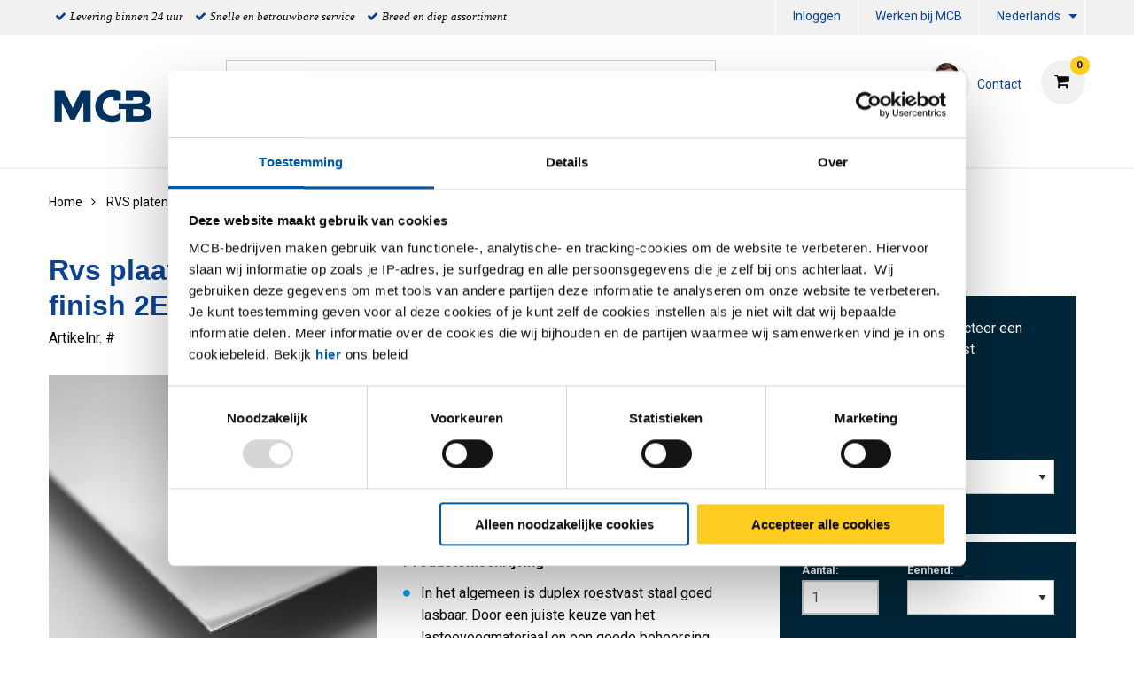

--- FILE ---
content_type: text/html;charset=UTF-8
request_url: https://www.mcb.eu/nl/rvs-platen/vlak/rvs-plaat-band-1-4462-%28duplex%29-koudgewalst-finish-2e/p/2500-0037
body_size: 18119
content:
<!DOCTYPE html PUBLIC "-//W3C//DTD XHTML 1.0 Transitional//EN" "http://www.w3c.org/TR/xhtml1/DTD/xhtml1-transitional.dtd">
<html prefix="og: http://ogp.me/ns#" class="no-js"><head><title>Rvs plaat/band 1.4462 (duplex) koudgewalst finish 2E | MCB</title><script src="/wro/392354729485319/js-jquery.js" type="text/javascript"></script><script src="https://maps.googleapis.com/maps/api/js?v=3&amp;key=AIzaSyDmiDFVKI0CniY-XSIlpCca7Swr0dRtOmQ"></script><script src="/wro/392354729485319/js-vendor.js" type="text/javascript"></script><meta content="text/html; charset=UTF-8" http-equiv="Content-Type"/><meta content="IE=edge" http-equiv="X-UA-Compatible"/><meta content="width=device-width, initial-scale=1.0, user-scalable=no" name="viewport"/><meta content="Rvs plaat/band 1.4462 (duplex) koudgewalst finish 2E | MCB" name="og:title"/><meta content="Rvs plaat/band 1.4462 (duplex) koudgewalst finish 2E" name="og:description"/><meta content="https://www.mcb.eu/nl/rvs-platen/vlak/rvs-plaat-band-1-4462-(duplex)-koudgewalst-finish-2e/p/2500-0037" name="og:url"/><meta content="/medias/mcb-plaat-rvs.png?context=[base64]" name="og:image"/><meta content="Rvs plaat/band 1.4462 (duplex) koudgewalst finish 2E" name="description"/><meta content="index,follow" name="robots"/><link href="https://www.mcb.eu/nl/rvs-platen/vlak/rvs-plaat-band-1-4462-%28duplex%29-koudgewalst-finish-2e/p/2500-0037" rel="canonical"/><link href="https://www.mcb.eu/de/edelstahlbleche/flach/kaltgewalztes-blech-band-1-4462-%28duplex%29-verfahren-2e/p/2500-0037" hreflang="de" rel="alternate"/><link href="https://www.mcb.eu/fr/t%c3%b4les-inox/plat/t%c3%b4le-feuillard-inox-1-4462-%28duplex%29-lamin%c3%a9-%c3%a0-froid-2e/p/2500-0037" hreflang="fr" rel="alternate"/><link href="https://www.mcb.eu/nl_BE/rvs-platen/vlak/rvs-plaat-band-1-4462-%28duplex%29-koudgewalst-finish-2e/p/2500-0037" hreflang="nl_BE" rel="alternate"/><link href="https://www.mcb.eu/en/stainless-steel-sheets/flat/stainless-st-sheet-strip-1-4462-%28duplex%29cold-rolled-finish2e/p/2500-0037" hreflang="en" rel="alternate"/><link href="//fonts.googleapis.com/css?family=Roboto:400,300italic,400italic,700,700italic" rel="stylesheet"/><link href="//fonts.googleapis.com/css?family=Dosis:400,300,500,600" rel="stylesheet"/><link href="/wro/392354729485319/css.css" type="text/css" rel="stylesheet"/><script type="text/javascript">var csrf_token="XiDQUmzdL4e4pnfuiVDSkJiloZXbkgrAubeuvdKjwbEiDTThmjUllwlmUheEdjyx";</script>
<link href="/_ui/desktop/common/images/favicon-32x32.png" media="all" type="image/x-icon" rel="icon"/><script>
                dataLayer = [{"event":"view_item","ecommerce":{"variants":[{"id":"2500-0037-3151","name":"Rvs plaat 1.4462(duplex) kgw fin 2E 3000x1500x1 ","category":"RVS platen/Vlak","list":"PDP"},{"id":"2500-0037-31515","name":"Rvs plaat 1.4462(duplex) kgw fin 2E 3000x1500x1,50 ","category":"RVS platen/Vlak","list":"PDP"},{"id":"2500-0037-3152","name":"Rvs plaat 1.4462(duplex) kgw fin 2E 3000x1500x2 ","category":"RVS platen/Vlak","list":"PDP"},{"id":"2500-0037-3153","name":"Rvs plaat 1.4462(duplex) kgw fin 2E 3000x1500x3 ","category":"RVS platen/Vlak","list":"PDP"}],"product":"2500-0037","name":"Rvs plaat/band 1.4462 (duplex) koudgewalst finish 2E","groupedProduct":"2500-0037","isGroupedProduct":true,"category":"RVS platen/Vlak"}}];
                dataLayer.push();
            </script><script>(function (w, d, s, l, i) {
                w[l] = w[l] || [];
                w[l].push({
                    'gtm.start':
                        new Date().getTime(), event: 'gtm.js'
                });
                var f = d.getElementsByTagName(s)[0],
                    j = d.createElement(s), dl = l != 'dataLayer' ? '&l=' + l : '';
                j.async = true;
                j.src =
                    '//www.googletagmanager.com/gtm.js?id=' + i + dl;
                f.parentNode.insertBefore(j, f);
            })(window, document, 'script', 'dataLayer', 'GTM-WDCK3J');</script><script type="text/javascript" src="/wro/392354729485319/js-analyticsmediator.js"><!-- empty --></script>
</head><body itemtype="http://schema.org/WebPage" itemscope="" role="main" class="page-defaultpdp pageType-ProductPage template-pages-product-productDetailsPage  smartedit-page-uid-defaultpdp smartedit-page-uuid-eyJpdGVtSWQiOiJkZWZhdWx0cGRwIiwiY2F0YWxvZ0lkIjoiTUNCLUNOVCIsImNhdGFsb2dWZXJzaW9uIjoiT25saW5lIn0= smartedit-catalog-version-uuid-MCB-CNT/Online   language-nl"><noscript><iframe style="display:none;visibility:hidden" width="0" height="0" src="//www.googletagmanager.com/ns.html?id=GTM-WDCK3J"></iframe></noscript><input value="nl" id="currentLang" type="hidden"/><input value="true" id="gaEnabled" type="hidden"/><div class="main_wrapper" id="page"><div id="saperror">Momenteel werken wij aan onze webportal. Onze excuses voor het ongemak. Neem contact op met onze afdeling Verkoop +31 (0)40 20 88 582</div><div id="sappricepdperror">Momenteel kan de prijs voor dit artikel niet worden getoond. Probeer het later nog eens of neem contact op met onze afdeling Verkoop +31 (0)40 - 20 88 582 of stuur een e-mail naar verkoop@mcb.nl</div><div id="productonlinepdperror">Dit product is momenteel niet leverbaar.</div><div id="headerinfo"></div><header id="header"><div class="header__top hide-for-small-only"><div class="header__top__metanav row"><div class="metanav__ubr medium-6 large-7 columns"><ul class="menu"><li class="ubr__item "><i class="fa fa-check"></i><p class="t-gray">Levering binnen 24 uur</p></li><li class="ubr__item show-for-large"><i class="fa fa-check"></i><p class="t-gray">Snelle en betrouwbare service</p></li><li class="ubr__item show-for-large"><i class="fa fa-check"></i><p class="t-gray">Breed en diep assortiment</p></li></ul></div><div class="medium-6 large-5 columns"><ul role="menubar" data-disable-hover="true" data-click-open="true" data-dropdown-menu="msrkg9-dropdown-menu" class="dropdown menu" id="header__metanav"><li class="metanav__login is-down-arrow"></li><li role="menuitem" class="metanav__customer-service"><a href="https://mcbgroup.eu/werken-bij-mcb/" title="Werken bij MCB">Werken bij MCB</a></li><li aria-label="NL" aria-expanded="false" aria-haspopup="true" role="menuitem" class="metanav__language is-dropdown-submenu-parent is-down-arrow"><a href="#" id="metanav__NL">Nederlands</a><ul id="metanav_lang_list" role="menu" aria-hidden="true" data-submenu="" class="menu submenu is-dropdown-submenu first-sub vertical"><li class="is-submenu-item is-dropdown-submenu-item" role="menuitem"><a href="?lang=de" id="metanav__DE">Duits</a></li><li class="is-submenu-item is-dropdown-submenu-item" role="menuitem"><a href="?lang=fr" id="metanav__FR">Frans</a></li><li class="is-submenu-item is-dropdown-submenu-item" role="menuitem"><a href="?lang=nl_BE" id="metanav__NL_BE">Nederlands (BE)</a></li><li class="is-submenu-item is-dropdown-submenu-item" role="menuitem"><a href="?lang=en" id="metanav__EN">Engels</a></li></ul></li></ul></div></div></div><div class="header__main"><div class="row align-middle"><div class="small-4 columns show-for-small-only"><ul id="hamburger" class="menu"><li><a aria-controls="header__navigation" data-toggle="header__navigation"><i class="fa fa-bars"></i><span>MENU</span></a></li></ul></div><div class="small-4 medium-2 columns"><div id="logo"><a href="/nl/"><img data-interchange="[/medias/MCB-Logo-nieuw.png?context=[base64], small], [/medias/MCB-Logo-nieuw.png?context=[base64], medium], [/medias/MCB-Logo-nieuw.png?context=[base64], large]" class="" title="" alt="" src=""/></a></div></div><div class="small-4 columns show-for-small-only"> </div><div class="small-12 medium-10 columns"><div class="row header__main__search"><div class="small-12 medium-6 large-7 columns small-order-2 medium-order-1"><form action="/nl/search"><label class="search_label"><input name="text" id="search" class="float-left" placeholder="Zoeken" type="search"/><a href="#" id="search-icon"><i class="fa fa-search"></i></a></label></form></div><div class="small-12 medium-6 large-5 columns small-order-1 medium-order-2"><div data-href="/cart" id="header__cart"><i class="fa fa-shopping-cart"></i></div><div class="hide-for-small-only" id="header_questions"><a id="header_questions_link" href="/nl/contact"><img data-interchange="[/medias/laughingguy.png?context=[base64], small], [/medias/laughingguy.png?context=[base64], medium], [/medias/laughingguy.png?context=[base64], large]" class="sp_profilepic" title="" alt="" src=""/><dl><dt class="sp_title">Contact</dt><dd data-contactInfoText="{0}" class="sp_telephone"></dd></dl></a></div></div></div><div class="row header__main__navigation"><nav data-toggler=".expanded" id="header__navigation"><ul data-closing-time="2000" data-responsive-menu="accordion medium-dropdown" class="dropdown menu lvl1"><li><a>Producten</a><ul class="menu lvl2 no-visible"><li class="is-active"><a href="/nl/aluminium/c/001001" title="Aluminium">Aluminium</a><ul class="menu lvl3"><li><div class="row"><div class="small-12 medium-4 large-4 columns"><dl class="navigation_bar_links"><dd><a href="/nl/aluminium-platen/c/0010010009" title="Platen">Platen</a><dt class="yCmsComponent">
<a href="/nl/vlak/c/00100100090020" title="Vlak">Vlak</a></dt><dt class="yCmsComponent">
<a href="/nl/tranen/c/00100100090018" title="Tranen">Tranen</a></dt><dt class="yCmsComponent">
<a href="/nl/dessin/c/00100100090005" title="Dessin">Dessin</a></dt><dt class="yCmsComponent">
<a href="/nl/gelakt/c/00100100090032" title="Gelakt">Gelakt</a></dt><dt class="yCmsComponent">
<a href="/nl/geperforeerd/c/00100100090069" title="Geperforeerd">Geperforeerd</a></dt></dd></dl></div><div class="small-12 medium-4 large-4 columns"><dl class="navigation_bar_links"><dd><a href="/nl/aluminium-buizen/c/0010010002" title="Buizen">Buizen</a><dt class="yCmsComponent">
<a href="/nl/rond/c/00100100020002" title="Rond">Rond</a></dt><dt class="yCmsComponent">
<a href="/nl/vierkant/c/00100100020003" title="Vierkant">Vierkant</a></dt><dt class="yCmsComponent">
<a href="/nl/rechthoekig/c/00100100020015" title="Rechthoekig">Rechthoekig</a></dt></dd></dl></div><div class="small-12 medium-4 large-4 columns"><dl class="navigation_bar_links"><dd><a href="/nl/aluminium-profielen-en-staven/c/0010010008" title="Staven">Staven</a><dt class="yCmsComponent">
<a href="/nl/rond/c/00100100080002" title="Rond">Rond</a></dt><dt class="yCmsComponent">
<a href="/nl/vierkant/c/00100100080003" title="Vierkant">Vierkant</a></dt><dt class="yCmsComponent">
<a href="/nl/plat/c/00100100080001" title="Plat">Plat</a></dt><dt class="yCmsComponent">
<a href="/nl/zeskant/c/00100100080004" title="Zeskant">Zeskant</a></dt></dd></dl><dl class="navigation_bar_links"><dd><a href="/nl/aluminium-profielen-en-staven/c/0010010008" title="Profielen">Profielen</a><dt class="yCmsComponent">
<a href="/nl/hoek/c/00100100080011" title="Hoek">Hoek</a></dt><dt class="yCmsComponent">
<a href="/nl/t/c/00100100080017" title="T profiel">T profiel</a></dt><dt class="yCmsComponent">
<a href="/nl/u/c/00100100080019" title="U profiel">U profiel</a></dt></dd></dl></div></div></li></ul></li><li class=""><a href="/nl/rvs/c/001002" title="RVS">RVS</a><ul class="menu lvl3"><li><div class="row"><div class="small-12 medium-4 large-4 columns"><dl class="navigation_bar_links"><dd><a href="/nl/rvs-platen/c/0010020009" title="Platen">Platen</a><dt class="yCmsComponent">
<a href="/nl/vlak/c/00100200090020" title="Vlak">Vlak</a></dt><dt class="yCmsComponent">
<a href="/nl/borstel/c/00100200090060" title="Geborsteld">Geborsteld</a></dt><dt class="yCmsComponent">
<a href="/nl/tranen/c/00100200090018" title="Tranen">Tranen</a></dt><dt class="yCmsComponent">
<a href="/nl/dessin/c/00100200090005" title="Dessin">Dessin</a></dt><dt class="yCmsComponent">
<a href="/nl/geslepen/c/00100200090115" title="Geslepen">Geslepen</a></dt><dt class="yCmsComponent">
<a href="/nl/geperforeerd/c/00100200090069" title="Geperforeerd">Geperforeerd</a></dt></dd></dl><dl class="navigation_bar_links"><dd></dd></dl></div><div class="small-12 medium-4 large-4 columns"><dl class="navigation_bar_links"><dd><a href="/nl/rvs-buizen/c/0010020002" title="Buizen">Buizen</a><dt class="yCmsComponent">
<a href="/nl/rond/c/00100200020002" title="Rond">Rond</a></dt><dt class="yCmsComponent">
<a href="/nl/vierkant/c/00100200020003" title="Vierkant">Vierkant</a></dt><dt class="yCmsComponent">
<a href="/nl/rechthoekig/c/00100200020015" title="Rechthoekig">Rechthoekig</a></dt><dt class="yCmsComponent">
<a href="/nl/plat-ovaal/c/00100200020014" title="Plat-Ovaal">Plat-Ovaal</a></dt></dd></dl></div><div class="small-12 medium-4 large-4 columns"><dl class="navigation_bar_links"><dd><a href="/nl/rvs-profielen-en-staven/c/0010020008" title="Staven">Staven</a><dt class="yCmsComponent">
<a href="/nl/rond/c/00100200080002" title="Rond">Rond</a></dt><dt class="yCmsComponent">
<a href="/nl/vierkant/c/00100200080003" title="Vierkant">Vierkant</a></dt><dt class="yCmsComponent">
<a href="/nl/plat/c/00100200080001" title="Plat">Plat</a></dt><dt class="yCmsComponent">
<a href="/nl/zeskant/c/00100200080004" title="Zeskant">Zeskant</a></dt></dd></dl><dl class="navigation_bar_links"><dd><a href="/nl/rvs/rvs-profielen-en-staven/c/0010020008" title="Profielen">Profielen</a><dt class="yCmsComponent">
<a href="/nl/hoek/c/00100200080011" title="Hoek">Hoek</a></dt><dt class="yCmsComponent">
<a href="/nl/t/c/00100200080017" title="T profiel">T profiel</a></dt><dt class="yCmsComponent">
<a href="/nl/u/c/00100200080019" title="U profiel">U profiel</a></dt><dt class="yCmsComponent">
<a href="/nl/h-i/c/00100200080008" title="H &#43; I profiel">H &#43; I profiel</a></dt></dd></dl></div></div></li></ul></li><li class=""><a href="/nl/staal/c/001003" title="Staal">Staal</a><ul class="menu lvl3"><li><div class="row"><div class="small-12 medium-4 large-4 columns"><dl class="navigation_bar_links"><dd><a href="/nl/staal-platen/c/0010030009" title="Platen">Platen</a><dt class="yCmsComponent">
<a href="/nl/vlak/c/00100300090020" title="Vlak">Vlak</a></dt><dt class="yCmsComponent">
<a href="/nl/tranen/c/00100300090018" title="Tranen">Tranen</a></dt><dt class="yCmsComponent">
<a href="/nl/gelakt/c/00100300090032" title="Gelakt">Gelakt</a></dt><dt class="yCmsComponent">
<a href="/nl/geperforeerd/c/00100300090069" title="Geperforeerd">Geperforeerd</a></dt><dt class="yCmsComponent">
<a href="https://www.mcb.eu/nl/search?text&#61;corten" title="CorTen">CorTen</a></dt></dd></dl><dl class="navigation_bar_links"><dd><a href="/nl/staal-blanke-profielen-en-staven/c/0010030011" title="Blanke Profielen en Staven">Blanke Profielen en Staven</a><dt class="yCmsComponent">
<a href="/nl/rond/c/00100300110002" title="Rond">Rond</a></dt><dt class="yCmsComponent">
<a href="/nl/vierkant/c/00100300110003" title="Vierkant">Vierkant</a></dt><dt class="yCmsComponent">
<a href="/nl/plat/c/00100300110001" title="Plat">Plat</a></dt><dt class="yCmsComponent">
<a href="/nl/zeskant/c/00100300110004" title="Zeskant">Zeskant</a></dt><dt class="yCmsComponent">
<a href="/nl/hoek/c/00100300110011" title="Hoek">Hoek</a></dt></dd></dl></div><div class="small-12 medium-4 large-4 columns"><dl class="navigation_bar_links"><dd><a href="/nl/staal-buizen/c/0010030002" title="Buizen">Buizen</a><dt class="yCmsComponent">
<a href="/nl/rond/c/00100300020002" title="Rond">Rond</a></dt><dt class="yCmsComponent">
<a href="/nl/vierkant/c/00100300020003" title="Vierkant">Vierkant</a></dt><dt class="yCmsComponent">
<a href="/nl/rechthoekig/c/00100300020015" title="Rechthoekig">Rechthoekig</a></dt><dt class="yCmsComponent">
<a href="/nl/speciaal/c/00100300020016" title="Speciaal">Speciaal</a></dt><dt class="yCmsComponent">
<a href="/nl/plat-ovaal/c/00100300020014" title="Plat-Ovaal">Plat-Ovaal</a></dt></dd></dl></div><div class="small-12 medium-4 large-4 columns"><dl class="navigation_bar_links"><dd><a href="/nl/stalen-profielen-en-staven/c/0010030008" title="Staven">Staven</a><dt class="yCmsComponent">
<a href="/nl/rond/c/00100300080002" title="Rond">Rond</a></dt><dt class="yCmsComponent">
<a href="/nl/vierkant/c/00100300080003" title="Vierkant">Vierkant</a></dt><dt class="yCmsComponent">
<a href="/nl/plat/c/00100300080001" title="Plat">Plat</a></dt></dd></dl><dl class="navigation_bar_links"><dd><a href="/nl/stalen-profielen-en-staven/c/0010030008" title="Profielen">Profielen</a><dt class="yCmsComponent">
<a href="/nl/hoek/c/00100300080011" title="Hoek">Hoek</a></dt><dt class="yCmsComponent">
<a href="/nl/t/c/00100300080017" title="T profiel">T profiel</a></dt><dt class="yCmsComponent">
<a href="/nl/u/c/00100300080019" title="U profiel">U profiel</a></dt><dt class="yCmsComponent">
<a href="/nl/vloerafdekhoek/c/00100300080021" title="Vloerafdekhoek">Vloerafdekhoek</a></dt><dt class="yCmsComponent">
<a href="/nl/opendoos/c/00100300080082" title="Opendoos profiel">Opendoos profiel</a></dt><dt class="yCmsComponent">
<a href="/nl/rail/c/00100300080085" title="Rail profiel">Rail profiel</a></dt><dt class="yCmsComponent">
<a href="https://www.mcb.eu/nl/staal/stalen-profielen-en-staven/h-i/c/00100300080008" title="H &#43; I Profiel">H &#43; I Profiel</a></dt></dd></dl></div></div></li></ul></li><li class=""><a href="/nl/koper/c/001004" title="Koper">Koper</a><ul class="menu lvl3"><li><div class="row"><div class="small-12 medium-4 large-4 columns"><dl class="navigation_bar_links"><dd><a href="/nl/koper-platen/c/0010040009" title="Platen">Platen</a><dt class="yCmsComponent">
<a href="/nl/vlak/c/00100400090020" title="Vlak">Vlak</a></dt></dd></dl></div><div class="small-12 medium-4 large-4 columns"><dl class="navigation_bar_links"><dd><a href="/nl/koper-buizen/c/0010040002" title="Buizen">Buizen</a><dt class="yCmsComponent">
<a href="/nl/rond/c/00100400020002" title="Rond">Rond</a></dt></dd></dl></div><div class="small-12 medium-4 large-4 columns"><dl class="navigation_bar_links"><dd><a href="/nl/koper-profielen-en-staven/c/0010040008" title="Staven">Staven</a><dt class="yCmsComponent">
<a href="/nl/rond/c/00100400080002" title="Rond">Rond</a></dt><dt class="yCmsComponent">
<a href="/nl/vierkant/c/00100400080003" title="Vierkant">Vierkant</a></dt><dt class="yCmsComponent">
<a href="/nl/plat/c/00100400080001" title="Plat">Plat</a></dt></dd></dl></div></div></li></ul></li><li class=""><a href="/nl/messing/c/001005" title="Messing">Messing</a><ul class="menu lvl3"><li><div class="row"><div class="small-12 medium-4 large-4 columns"><dl class="navigation_bar_links"><dd><a href="/nl/messing-platen/c/0010050009" title="Platen">Platen</a><dt class="yCmsComponent">
<a href="/nl/vlak/c/00100500090020" title="Vlak">Vlak</a></dt></dd></dl></div><div class="small-12 medium-4 large-4 columns"><dl class="navigation_bar_links"><dd><a href="/nl/messing-buizen/c/0010050002" title="Buizen">Buizen</a><dt class="yCmsComponent">
<a href="/nl/rond/c/00100500020002" title="Rond">Rond</a></dt></dd></dl></div><div class="small-12 medium-4 large-4 columns"><dl class="navigation_bar_links"><dd><a href="/nl/messing-profielen-en-staven/c/0010050008" title="Staven">Staven</a><dt class="yCmsComponent">
<a href="/nl/rond/c/00100500080002" title="Rond">Rond</a></dt><dt class="yCmsComponent">
<a href="/nl/vierkant/c/00100500080003" title="Vierkant">Vierkant</a></dt><dt class="yCmsComponent">
<a href="/nl/plat/c/00100500080001" title="Plat">Plat</a></dt><dt class="yCmsComponent">
<a href="/nl/zeskant/c/00100500080004" title="Zeskant">Zeskant</a></dt></dd></dl><dl class="navigation_bar_links"><dd><a href="/nl/messing/messing-profielen-en-staven/c/0010050008" title="Profielen">Profielen</a><dt class="yCmsComponent">
<a href="/nl/hoek/c/00100500080011" title="Hoek">Hoek</a></dt><dt class="yCmsComponent">
<a href="/nl/t/c/00100500080017" title="T profiel">T profiel</a></dt><dt class="yCmsComponent">
<a href="/nl/u/c/00100500080019" title="U profiel">U profiel</a></dt></dd></dl></div></div></li></ul></li><li class=""><a href="/nl/brons-div/c/001007" title="Non ferro diversen">Non ferro diversen</a><ul class="menu lvl3"><li><div class="row"><div class="small-12 medium-4 large-4 columns"><dl class="navigation_bar_links"><dd><a href="/nl/non-ferro-platen/c/0010070009" title="Platen">Platen</a><dt class="yCmsComponent">
<a href="/nl/vlak/c/00100700090020" title="Vlak">Vlak</a></dt></dd></dl></div></div></li></ul></li><li class=""><a href="/nl/fittingen/c/0010020005" title="Fittingen">Fittingen</a><ul class="menu lvl3"><li><div class="row"><div class="small-12 medium-4 large-4 columns"><dl class="navigation_bar_links"><dd><a href="/nl/afsluiters/c/00100200050502" title="Afsluiters">Afsluiters</a><dt class="yCmsComponent">
<a href="/nl/kogelkraan-1-dlg-bar-stock/c/001002000505020525" title="Kogelafsluiter">Kogelafsluiter</a></dt><dt class="yCmsComponent">
<a href="/nl/schuifafsluiter-fb/c/001002000505020578" title="Schuifafsluiter">Schuifafsluiter</a></dt><dt class="yCmsComponent">
<a href="/nl/strainer/c/001002000505020599" title="Strainer">Strainer</a></dt><dt class="yCmsComponent">
<a href="/nl/terugslagklep-swing-type-rb/c/001002000505020603" title="Terugslagklep">Terugslagklep</a></dt></dd></dl><dl class="navigation_bar_links"><dd><a href="/nl/3000-lbs---npt-draadfittingen/c/00100200050500" title="3000 lbs fittingen NPT/SW">3000 lbs fittingen NPT/SW</a><dt class="yCmsComponent">
<a href="/nl/knie-45gr-bi-bi/c/001002000505000518" title="Knie">Knie</a></dt><dt class="yCmsComponent">
<a href="/nl/koppeling-bi-bi-conisch/c/001002000505000534" title="Koppeling">Koppeling</a></dt><dt class="yCmsComponent">
<a href="/nl/lasnippel/c/001002000505000554" title="Lasnippel">Lasnippel</a></dt><dt class="yCmsComponent">
<a href="/nl/pijpnippel/c/001002000505000576" title="Pijpnippel">Pijpnippel</a></dt><dt class="yCmsComponent">
<a href="/nl/ronde-dop/c/001002000505000577" title="Ronde dop">Ronde dop</a></dt><dt class="yCmsComponent">
<a href="/nl/sok/c/001002000505000595" title="Sok">Sok</a></dt><dt class="yCmsComponent">
<a href="/nl/t-stuk/c/001002000505000605" title="T-Stuk">T-Stuk</a></dt><dt class="yCmsComponent">
<a href="/nl/verloopnippel/c/001002000505000612" title="Verloopnippel">Verloopnippel</a></dt><dt class="yCmsComponent">
<a href="/nl/verloopring/c/001002000505000613" title="Verloopring">Verloopring</a></dt><dt class="yCmsComponent">
<a href="/nl/verloopsok/c/001002000505000615" title="Verloopsok">Verloopsok</a></dt><dt class="yCmsComponent">
<a href="/nl/zeskant-plug/c/001002000505000624" title="Zeskant plug">Zeskant plug</a></dt><dt class="yCmsComponent">
<a href="/nl/zeskantnippel/c/001002000505000626" title="Zeskantnippel">Zeskantnippel</a></dt></dd></dl></div><div class="small-12 medium-4 large-4 columns"><dl class="navigation_bar_links"><dd><a href="/nl/bsp-draadfittingen/c/00100200050501" title="Draadfittingen BSP">Draadfittingen BSP</a><dt class="yCmsComponent">
<a href="/nl/draadbocht/c/001002000505010505" title="Draadbocht">Draadbocht</a></dt><dt class="yCmsComponent">
<a href="/nl/draadnippel/c/001002000505010508" title="Draadnippel">Draadnippel</a></dt><dt class="yCmsComponent">
<a href="/nl/kap-zeskant/c/001002000505010509" title="Kap zeskant">Kap zeskant</a></dt><dt class="yCmsComponent">
<a href="/nl/knie-45gr-bi-bi/c/001002000505010518" title="Knie">Knie</a></dt><dt class="yCmsComponent">
<a href="/nl/koppeling-bi-bi-conisch/c/001002000505010534" title="Koppeling">Koppeling</a></dt><dt class="yCmsComponent">
<a href="/nl/kruisstuk/c/001002000505010548" title="Kruisstuk">Kruisstuk</a></dt><dt class="yCmsComponent">
<a href="/nl/lasnippel/c/001002000505010554" title="Lasnippel">Lasnippel</a></dt><dt class="yCmsComponent">
<a href="/nl/pijpnippel/c/001002000505010576" title="Pijpnippel">Pijpnippel</a></dt><dt class="yCmsComponent">
<a href="/nl/ronde-dop/c/001002000505010577" title="Ronde dop">Ronde dop</a></dt><dt class="yCmsComponent">
<a href="/nl/slangpilaar-zeskant-bu/c/001002000505010582" title="Slangpilaar zeskant">Slangpilaar zeskant</a></dt><dt class="yCmsComponent">
<a href="/nl/sok/c/001002000505010595" title="Sok">Sok</a></dt><dt class="yCmsComponent">
<a href="/nl/t-stuk/c/001002000505010605" title="T-Stuk">T-Stuk</a></dt><dt class="yCmsComponent">
<a href="/nl/verloopnippel/c/001002000505010612" title="Verloopnippel">Verloopnippel</a></dt><dt class="yCmsComponent">
<a href="/nl/verloopring/c/001002000505010613" title="Verloopring">Verloopring</a></dt><dt class="yCmsComponent">
<a href="/nl/verloopsok/c/001002000505010615" title="Verloopsok">Verloopsok</a></dt><dt class="yCmsComponent">
<a href="/nl/vierkantplug/c/001002000505010616" title="Vierkantplug">Vierkantplug</a></dt><dt class="yCmsComponent">
<a href="/nl/zeskantmoer/c/001002000505010625" title="Zeskantmoer">Zeskantmoer</a></dt><dt class="yCmsComponent">
<a href="/nl/zeskantnippel/c/001002000505010626" title="Zeskantnippel">Zeskantnippel</a></dt><dt class="yCmsComponent">
<a href="/nl/zeskantplug/c/001002000505010627" title="Zeskantplug">Zeskantplug</a></dt></dd></dl></div><div class="small-12 medium-4 large-4 columns"><dl class="navigation_bar_links"><dd><a href="/nl/beugels/c/00100200050503" title="Beugels">Beugels</a><dt class="yCmsComponent">
<a href="/nl/pijpbeugel/c/001002000505030563" title="Pijpbeugel">Pijpbeugel</a></dt><dt class="yCmsComponent">
<a href="/nl/kapbeugel/c/001002000505030510" title="Kapbeugel">Kapbeugel</a></dt></dd></dl><dl class="navigation_bar_links"><dd><a href="/nl/lasfittingen/c/00100200050505" title="Lasfittingen">Lasfittingen</a><dt class="yCmsComponent">
<a href="/nl/boordring/c/001002000505050504" title="Boordring">Boordring</a></dt><dt class="yCmsComponent">
<a href="/nl/lasbocht-45-gr/c/001002000505050550" title="Lasbocht">Lasbocht</a></dt><dt class="yCmsComponent">
<a href="/nl/laskap/c/001002000505050553" title="Laskap">Laskap</a></dt><dt class="yCmsComponent">
<a href="/nl/lasverloop-concentrisch/c/001002000505050556" title="Lasverloop">Lasverloop</a></dt><dt class="yCmsComponent">
<a href="/nl/t-stuk-getrokken/c/001002000505050601" title="T- stuk">T- stuk</a></dt><dt class="yCmsComponent">
<a href="/nl/stub-ends/c/001002000505050620" title="Stub-end">Stub-end</a></dt></dd></dl><dl class="navigation_bar_links"><dd><a href="/nl/flenzen/c/00100200050504" title="Flenzen">Flenzen</a><dt class="yCmsComponent">
<a href="/nl/blindflens-astm/c/001002000505040501" title="Blindflens">Blindflens</a></dt><dt class="yCmsComponent">
<a href="/nl/draadflens-astm/c/001002000505040506" title="Draadflens">Draadflens</a></dt><dt class="yCmsComponent">
<a href="/nl/overschuifflens-aluminium-blank/c/001002000505040558" title="Overschuifflens">Overschuifflens</a></dt><dt class="yCmsComponent">
<a href="/nl/socket-weld-flens-astm/c/001002000505040594" title="Socket-weld flens">Socket-weld flens</a></dt><dt class="yCmsComponent">
<a href="/nl/vlakke-lasflens-type-01a/c/001002000505040617" title="Vlakke lasflens">Vlakke lasflens</a></dt><dt class="yCmsComponent">
<a href="/nl/voorlasflens-type-11/c/001002000505040621" title="Voorlasflens">Voorlasflens</a></dt></dd></dl></div></div></li></ul></li></ul></li><li><a>Services</a><ul class="menu lvl2 no-visible"><li class="is-active"><a href="/nl/serviceCustomization" title="Maatwerk">Maatwerk</a><ul class="menu lvl3"><li><div class="row"><div class="small-12 medium-4 large-4 columns"><dl class="navigation_bar_links"><dd><a href="https://content.mcb.eu/nl/plaatopmaat" title="Plaat op maat">Plaat op maat</a></dd></dl><dl class="navigation_bar_links"><dd><a href="/nl/mcb-zaagservice" title="MCB Zaagservice">MCB Zaagservice</a></dd></dl><dl class="navigation_bar_links"><dd><a href="/nl/bewerkingen" title="Bewerkingen">Bewerkingen</a></dd></dl><dl class="navigation_bar_links"><dd><a href="/nl/verpakking" title="Verpakking">Verpakking</a></dd></dl></div></div></li></ul></li><li class=""><a href="/nl/serviceLogistics" title="Logistiek">Logistiek</a></li><li class=""><a href="/nl/serviceAdvice" title="Kenniscentrum">Kenniscentrum</a><ul class="menu lvl3"><li><div class="row"><div class="small-12 medium-4 large-4 columns"><dl class="navigation_bar_links"><dd><a href="/nl/productadvies" title="Productadvies">Productadvies</a></dd></dl><dl class="navigation_bar_links"><dd><a href="/nl/campus" title="MCB Campus">MCB Campus</a></dd></dl><dl class="navigation_bar_links"><dd><a href="/nl/apps" title="MCB Apps">MCB Apps</a></dd></dl></div></div></li></ul></li><li class=""><a href="/nl/downloads" title="Documentatie">Documentatie</a></li><li class=""><a href="/nl/DoP" title="DoP">DoP</a></li><li class=""><a href="https://content.mcb.eu/nl/mcb-lasservices" title="MCB Lasservices">MCB Lasservices</a></li></ul></li><li><a href="/nl/Digitalisering" title="Digitalisering">Digitalisering</a><ul class="menu lvl2 no-visible"><li class="is-active"><a href="/nl/digitalisering/SCSN" title="SCSN">SCSN</a></li><li class=""><a href="/nl/digitalisering/edi" title="EDI ">EDI </a></li><li class=""><a href="/nl/webservices" title="Webservices">Webservices</a></li><li class=""><a href="/nl/vmi" title="VMI ">VMI </a></li></ul></li><li><a href="https://content.mcb.eu/nl/duurzaamheid" title="Duurzaamheid">Duurzaamheid</a><ul class="menu lvl2 no-visible"><li class="is-active"><a href="https://content.mcb.eu/nl/core-co2-gereduceerde-metalen" title="CORE: CO2-gereduceerde metalen">CORE: CO2-gereduceerde metalen</a></li><li class=""><a href="https://content.mcb.eu/nl/product-carbon-footprint" title="PCF: Product Carbon Footprint">PCF: Product Carbon Footprint</a></li><li class=""><a href="https://content.mcb.eu/nl/wood4wood-palletrecycling" title="Wood4Wood: Palletrecycling">Wood4Wood: Palletrecycling</a></li></ul></li><li><a>Over MCB</a><ul class="menu lvl2 no-visible"><li class="is-active"><a href="/nl/overons" title="Over ons">Over ons</a></li><li class=""><a href="/nl/newsoverview" title="Nieuws">Nieuws</a></li><li class=""><a href="/nl/blogoverview" title="Blogs">Blogs</a></li><li class=""><a href="/nl/blog/authoroverview" title="Onze experts">Onze experts</a></li><li class=""><a href="/nl/branches" title="Branches">Branches</a></li><li class=""><a href="/nl/veiligheid-externe-partijen" title="Veiligheid externe partijen">Veiligheid externe partijen</a></li><li class=""><a href="/nl/geschiedenis" title="Geschiedenis">Geschiedenis</a></li><li class=""><a href="/nl/mcb-bedrijven" title="MCB-bedrijven">MCB-bedrijven</a></li><li class=""><a href="/nl/contact" title="Contact">Contact</a></li></ul></li></ul><ul data-closing-time="2000" data-responsive-menu="accordion medium-dropdown" class="dropdown menu mymcb"></ul><ul id="mobile__metanav" class="show-for-small-only"><li id="mobile__metanav__login__placeholder"></li><li id="mobile__metanav__customer"><a href="https://mcbgroup.eu/werken-bij-mcb/" title="Werken bij MCB">Werken bij MCB</a></li><li id="mobile__metanav__language"><select><option data-url="?lang=de" value="de">Duits</option><option data-url="?lang=fr" value="fr">Frans</option><option selected="selected" data-url="?lang=nl" value="nl">Nederlands</option><option data-url="?lang=nl_BE" value="nl_BE">Nederlands (BE)</option><option data-url="?lang=en" value="en">Engels</option></select></li></ul></nav></div></div></div></div></header><script>
            let pdpData = {"variantDataMap":{"2500-0037-3151":{"length":3000.0,"width":1500.0,"thickness":1.0,"height":0.0,"diameter":0.0,"productCode":"2500-0037-3151","variantName":"Rvs plaat 1.4462(duplex) kgw fin 2E 3000x1500x1 ","categoryHierarchy":"RVS platen/Vlak","minOrderQuantity":1,"deliveryUnit":"KG","longDescription":"Rvs plaat 1.4462(duplex) kgw fin 2E 3000x1500x1 ","weightPerPiece":36.0,"formattedWeightPerPiece":"36,00","certificateType":"3.1","certificateMessage":"Certificaat 3.1 toevoegen","salesUnits":[],"sustainable":true,"coreProductTypes":[{"label":"CORE (33%)","value":33},{"label":"CORE XTRA (66%)","value":66},{"label":"CORE MAX (100%)","value":100}],"showOnShop":true,"orderOnShop":true,"quoteOnShop":true},"2500-0037-31515":{"length":3000.0,"width":1500.0,"thickness":1.5,"height":0.0,"diameter":0.0,"productCode":"2500-0037-31515","variantName":"Rvs plaat 1.4462(duplex) kgw fin 2E 3000x1500x1,50 ","categoryHierarchy":"RVS platen/Vlak","minOrderQuantity":1,"deliveryUnit":"KG","longDescription":"Rvs plaat 1.4462(duplex) kgw fin 2E 3000x1500x1,50 ","weightPerPiece":54.0,"formattedWeightPerPiece":"54,00","certificateType":"3.1","certificateMessage":"Certificaat 3.1 toevoegen","salesUnits":[],"sustainable":true,"coreProductTypes":[{"label":"CORE (33%)","value":33},{"label":"CORE XTRA (66%)","value":66},{"label":"CORE MAX (100%)","value":100}],"showOnShop":true,"orderOnShop":true,"quoteOnShop":true},"2500-0037-3152":{"length":3000.0,"width":1500.0,"thickness":2.0,"height":0.0,"diameter":0.0,"productCode":"2500-0037-3152","variantName":"Rvs plaat 1.4462(duplex) kgw fin 2E 3000x1500x2 ","categoryHierarchy":"RVS platen/Vlak","minOrderQuantity":1,"deliveryUnit":"KG","longDescription":"Rvs plaat 1.4462(duplex) kgw fin 2E 3000x1500x2 ","weightPerPiece":72.0,"formattedWeightPerPiece":"72,00","certificateType":"3.1","certificateMessage":"Certificaat 3.1 toevoegen","salesUnits":[],"sustainable":true,"coreProductTypes":[{"label":"CORE (33%)","value":33},{"label":"CORE XTRA (66%)","value":66},{"label":"CORE MAX (100%)","value":100}],"showOnShop":true,"orderOnShop":true,"quoteOnShop":true},"2500-0037-3153":{"length":3000.0,"width":1500.0,"thickness":3.0,"height":0.0,"diameter":0.0,"productCode":"2500-0037-3153","variantName":"Rvs plaat 1.4462(duplex) kgw fin 2E 3000x1500x3 ","categoryHierarchy":"RVS platen/Vlak","minOrderQuantity":1,"deliveryUnit":"KG","longDescription":"Rvs plaat 1.4462(duplex) kgw fin 2E 3000x1500x3 ","weightPerPiece":108.0,"formattedWeightPerPiece":"108,00","certificateType":"3.1","certificateMessage":"Certificaat 3.1 toevoegen","salesUnits":[],"sustainable":true,"coreProductTypes":[{"label":"CORE (33%)","value":33},{"label":"CORE XTRA (66%)","value":66},{"label":"CORE MAX (100%)","value":100}],"showOnShop":true,"orderOnShop":true,"quoteOnShop":true}},"variationAttributes":["width","length","thickness"],"dictionary":{"core":{"core_selector_option_placeholder":"-","core_selector_title":"CORE-variant (optioneel)"},"staffelheaderprice":{"KGM":"kg)","PCE":"stuk)","EUR":"stuk)","MTR":"meter)","per":"Prijs (per"},"variationattributetitle":{"radius_1":"Selecteer radius 1:","dn_size":"Selecteer DN maat:","thickness":"Selecteer dikte:","perforation_shape":"Selecteer vorm:","length_fitting":"Selecteer lengte:","outside_diameter_tube":"Selecteer buitendiameter Tube:","length":"Selecteer lengte:","outside_diameter_hose_connection":"Selecteer buitendiameter slangaansluiting:","outside_diameter_flange":"Selecteer buitendiameter flens:","degrees":"Selecteer graden:","perforation_pitch":"Selecteer steek:","thickness_in_sch":"Selecteer dikte in sch:","diameter":"Selecteer diameter:","outside_diameter_2":"Selecteer buitendiameter 2:","perforation_size":"Selecteer afmeting:","outside_diameter_1":"Selecteer buitendiameter:","thickness_1":"Selecteer dikte:","width":"Selecteer breedte:","inch_size_outside_diameter_1":"Selecteer buitendiameter (Inch):","inch_size_outside_diameter_2":"Selecteer buitendiameter (Inch) 2:","thickness_flange":"Selecteer dikte flens:","pressure_stage":"Selecteer druktrap:","height":"Selecteer hoogte:"},"variationattributetitlesingleoption":{"radius_1":"Radius:","dn_size":"DN maat:","thickness":"Dikte:","perforation_shape":"Selecteer vorm:","outside_diameter_tube":"Buitendiameter:","length_fitting":"Lengte:","length":"Lengte:","outside_diameter_hose_connection":"Buitendiameter slangaansluiting:","outside_diameter_flange":"Buitendiameter flens:","degrees":"Graden:","perforation_pitch":"Selecteer steek:","thickness_in_sch":"Dikte in sch:","diameter":"Diameter:","outside_diameter_2":"Buitendiameter 2:","perforation_size":"Selecteer afmeting:","outside_diameter_1":"Buitendiameter:","thickness_1":"Dikte:","width":"Breedte:","inch_size_outside_diameter_1":"Buitendiameter (Inch):","inch_size_outside_diameter_2":"Buitendiameter (Inch) 2:","thickness_flange":"Dikte flens:","pressure_stage":"Druktrap:","height":"Hoogte:"},"stockstatus":{"1":"stockAvailable","2":"stockLimited","3":"stockOut"},"variationattributefirstoption":{"radius_1":"Selecteer radius 1","dn_size":"Selecteer DN maat","thickness":"Selecteer dikte","perforation_shape":"Selecteer vorm","outside_diameter_tube":"Selecteer buitendiameter Tube","length_fitting":"Selecteer lengte","length":"Selecteer lengte","outside_diameter_hose_connection":"Selecteer buitendiameter slangaansluiting","outside_diameter_flange":"Selecteer buitendiameter flens","degrees":"Selecteer graden","perforation_pitch":"Selecteer steek","thickness_in_sch":"Selecteer dikte in sch","diameter":"Selecteer diameter","outside_diameter_2":"Selecteer buitendiameter 2","perforation_size":"Selecteer afmeting","outside_diameter_1":"Selecteer buitendiameter","thickness_1":"Selecteer dikte","width":"Selecteer breedte","inch_size_outside_diameter_1":"Selecteer buitendiameter (Inch)","inch_size_outside_diameter_2":"Selecteer buitendiameter (Inch) 2","thickness_flange":"Selecteer dikte flens","pressure_stage":"Selecteer druktrap","height":"Selecteer hoogte"},"stock":{"1":"Product op voorraad","2":"Controleer de levertijd in de winkelwagen","3":"Controleer de levertijd in de winkelwagen"},"staffelheaderquantity":{"KGM":"Aantal (in kg)","EUR":"Totaalbedrag (in euro)","PCE":"Aantal (in stuks)","MTR":"Aantal (in meter)"},"operation":{"unit":"Stuks","otherLength":"Op maat gezaagd"}},"baseProductCode":"2500-0037","productCode":"2500-0037"};
            let deliveryFullLength = false;
            let operationPossible = false;
            let sustainable = true;
        </script><div ng-model="variantObject" ng-controller="pdpVariantAngularController" ng-app="pdpVariantSelectApp" id="main_content" class="pdp"><div class="row fullborder-top expanded"></div><nav role="navigation" id="breadcrumbs" class="row column"><ul class="breadcrumbs"><li><a rel="home" href="/nl/">Home</a><i class="fa fa-angle-right"></i></li><li itemscope="true" itemtype="http://data-vocabulary.org/Breadcrumb"><a href="/nl/rvs-platen/c/0010020009" itemprop="url"><span itemprop="title">RVS platen</span></a><i class="fa fa-angle-right"></i></li><li itemscope="true" itemtype="http://data-vocabulary.org/Breadcrumb"><a href="/nl/rvs-platen/vlak/c/00100200090020" itemprop="url"><span itemprop="title">Vlak</span></a><i class="fa fa-angle-right"></i></li><li itemscope="true" itemtype="http://data-vocabulary.org/Breadcrumb" class="disabled"><meta content="/nl/rvs-platen/vlak/rvs-plaat-band-1-4462-%28duplex%29-koudgewalst-finish-2e/p/2500-0037" itemprop="url"/><span itemprop="title">Rvs plaat/band 1.4462 (duplex) koudgewalst finish 2E</span></li></ul></nav><div class="row"><div id="message_bar" class="small-12"></div><div id="pdp_header" class="small-12 medium-12 large-8 columns pdp__header"><h1 class="blue">Rvs plaat/band 1.4462 (duplex) koudgewalst finish 2E</h1><span class="hidden" id="variantProductCodeFromURL"></span><div class="article_nr"><span>Artikelnr. #</span><span class="article_nr ng-cloak" id="article_nr">
                            {{productData.selectedProduct.productCode}}
                        </span></div><div class="article_nr js-customer_article_nr hidden"><span>Uw artikelnr. # </span><span class="article_nr ng-cloak" id="customer_article_nr"></span></div></div><div id="pdp__media" class="large-8 medium-6 small-12 columns"><div class="row"><div id="pdp__media__img" class="large-6 medium-12 small-12 columns"><div data-big="/medias/mcb-plaat-rvs.png?context=[base64]" id="pdp__media__img--wrapper"><img data-interchange="[/medias/mcb-plaat-rvs.png?context=[base64], small], [/medias/mcb-plaat-rvs.png?context=[base64], medium], [/medias/mcb-plaat-rvs.png?context=[base64], large]" alt="Rvs plaat/band 1.4462 (duplex) koudgewalst finish 2E"/><i class="fa fa-expand"></i></div><div class="pdp__image_unreal">*Productfoto kan afwijken van de werkelijkheid</div><div id="pdp__media__img--thumbs"><ul><li class="pdp__media__thumb active" data-big="/medias/mcb-plaat-rvs.png?context=[base64]" data-normal="/medias/mcb-plaat-rvs.png?context=[base64]"><a><img data-interchange="[/medias/mcb-plaat-rvs.png?context=[base64], small], [/medias/mcb-plaat-rvs.png?context=[base64], medium], [/medias/mcb-plaat-rvs.png?context=[base64], large]" alt="Rvs plaat/band 1.4462 (duplex) koudgewalst finish 2E"/></a></li></ul></div><div id="zoomImgModal" class="reveal large"><div class="zoomImgWrapper"><img src="" alt=""/></div><div class="videoWrapper"><iframe allowfullscreen=""></iframe></div><button data-close="" type="button" aria-label="Close modal" class="close-button"><span aria-hidden="true">×</span></button></div></div><div class="large-6 medium-12 small-12 columns service_support_sidebox"><div class="show-for-medium"><div class="row column service_support_sidebox--support mb-10"><div class="small-8 columns"><dl><dt>Service & Support</dt><dd><i class="fa fa-phone"></i><span class="sp_telephone"> + 31 (0)40 2088 333</span><br/><a href="mailto:verkoop@mcb.nl" class="mail sp_email">verkoop@mcb.nl</a></dd></dl><dl class="mb-0"><dt class="mb-0 roboto14 sp_name"><b>  </b></dt></dl></div><div class="small-4 columns relative"><img data-interchange="[/medias/loek-large.png?context=[base64], small], [/medias/loek-large.png?context=[base64], medium], [/medias/loek-large.png?context=[base64], large]" class="sp_profilepic" title="" alt="" src=""/></div></div><div class="custom__icons"><span><a target="_blank" href="https://content.mcb.eu/nl/core-co2-gereduceerde-metalen"><span title="CORE product" class="icon--leaf" ng-show="productData.selectedProduct.sustainable || !productData.selectedProduct"></span></a></span></div></div><div class="pdp__product_description"><h4>Productomschrijving</h4><div class="bulleted_list bulleted_list--color-blue"><ul>
	<li>In het algemeen is duplex roestvast staal goed lasbaar. Door een juiste keuze van het lastoevoegmateriaal en een goede beheersing van de thermische cyclus (afkoelsnelheid) kan een goede lasverbinding tot stand gebracht worden.</li>

	<li>Minder goede omvormbaarheid</li>

	<li>een overgang van taai naar bros breukgedrag bij lage temperatuur</li>

	<li>Magnetisch gedrag als gevolg van het aandeel ferriet in de microstructuur</li>

	<li>Een betere weerstand tegen spanningscorrosie, ook als gevolg van het aandeel ferriet in de microstructuur</li>

	<li>Een beduidend hogere rekgrens (meer dan het dubbele van die van een standaard kwaliteiten als 1.4404)</li>

	<li>Een lagere uitzettingscoëfficiënt</li>

</ul></div><a target="_self" href="#pdp__product_description_extensive">Lees meer</a></div><p class="pdp_legal_text show-for-medium">Getoonde prijzen zijn exclusief BTW, onder voorbehoud en afhankelijk van uw totale bestelling. De prijzen, toeslagen (evt. certificaatkosten, orderbijdrage etc.) en totalen ziet u terug in de winkelwagen.</p><div ng-show="productData.staffelObjects.length &gt; 0" id="pdpStaffelDiscountTable" class="staffelkorting ng-cloak show-for-medium"><h4>Uw staffelkorting</h4><table><tbody><tr><th class="text-left">
                                            {{productData.staffelHeaderQuantity}}
                                        </th><th class="text-right">
                                            {{productData.staffelHeaderPrice}}
                                        </th></tr><tr ng-repeat="staffel in productData.staffelObjects"><td>{{staffel.minQuantity}} - {{(productData.staffelObjects[$index + 1].minQuantity) ? (productData.staffelObjects[$index + 1].minQuantity) : "..."}}</td><td class="text-right"><b>{{staffel.formattedValue}}</b></td></tr></tbody></table></div></div></div></div><div id="pdp__configuration" class="large-4 medium-6 small-12 columns ng-cloak" ng-init="loadPrices(&apos;1&apos;)"><div class="wrapper"><span ng-show="showPdpNotOrderable"><div ng-show="true" class="pdp_error">Dit product kan niet online besteld worden, voor meer informatie kunt u afdeling Verkoop contacteren.</div></span><span ng-show="noFiltersSelected()" class="t-bold">Verfijn uw selectie of selecteer een product uit de bruto prijslijst</span><span ng-show="filtersSelectedWithDuplicateVariantValues()">Er zijn meerdere producten die aan deze selectie voldoen, gelieve een product uit de bruto prijslijst te selecteren</span><span ng-hide="showPdpNotOrderable"><div ng-repeat="variation in variationAttributes"><span ng-if="(initialDataMap[variation].length) == 1"><span data-urlvalue="{{variantDataMap[variation][0].value}}" data-url="{{variation}}" class="crossSellVariable"><h4>{{dictionary['variationattributetitlesingleoption'][variation]}} {{variantDataMap[variation][0].name}}</h4></span></span><span ng-if="(initialDataMap[variation].length) &gt; 1">
                    {{dictionary['variationattributetitle'][variation]}} <select data-url="{{variation}}" ng-options="i.value as i.name for i in variantDataMap[variation]" ng-model="formData.variationData[variation]" id="pdp_select_property_{{variation}}"><option data-urlvalue="{{dictionary[&apos;variationattributefirstoption&apos;][variation]}}" data-url="{{variation}}" value="">
                        {{dictionary['variationattributefirstoption'][variation]}}
                    </option></select></span></div><div ng-show="operation" class="pdp_adjust_foldout" id="pdp_adjust_foldout"><div id="paf_length" class="row collapse mt-20 align-middle"><div class="columns small-12 medium-12 large-12"><label class="pdp_select"><span>Lengte (mm):</span><input ng-blur="markLengthDirty()" min="1" placeholder="mm" id="pdp_property_adjust_length" step="1" ng-pattern="/^[0-9]{1,7}(\.[0-9]{1,2})?$/" ng-change="lengthChanged()" type="number" ng-model="operation.length"/></label><span ng-show="showLengthError()" class="length-error">Ongeldige lengte</span></div><div class="columns small-12 medium-12 large-12 text-right"><button id="pdp_adjust_validate" class="button yellow ml-10" ng-disabled="toleranceDisabled()" ng-click="retrieveTolerances()">Bevestig</button></div></div><div id="paf_text" class="row collapse mt-20"><div class="columns small-12"><p ng-show="operation.tolerances" class="paf_tolerance">Lengtetolerantie {{operation.minTolerance}} {{operation.toleranceUnit.name}} / + {{operation.maxTolerance}} {{operation.toleranceUnit.name}}</p></div><div ng-show="operation &amp;&amp; productData.selectedProduct.completeLengthCalculated" class="columns small-12"><p class="paf_tolerance">Het regeltotaal wordt bepaald op basis van het benodigde aantal volledige handelslengtes.</p></div><div ng-show="operation &amp;&amp; productData.selectedProduct.deliveryFullLength" class="columns small-12"><p class="paf_tolerance">Reststukken worden meegeleverd.</p></div><div ng-show="operation &amp;&amp; !productData.selectedProduct.deliveryFullLength &amp;&amp; productData.selectedProduct.completeLengthCalculated" class="columns small-12"><p class="paf_tolerance">Reststukken worden niet meegeleverd.</p></div><div ng-show="operation &amp;&amp; productData.selectedProduct.completeLengthCalculated" class="columns small-12"><p class="paf_tolerance">Bij vragen neem contact op met onze verkoopafdeling.</p></div><div class="columns small-12"><p ng-show="operation.tolerances">Wenst u een andere tolerantie? Plaats het product in de winkelwagen en vraag een offerte aan bij onze Verkoop afdeling.</p></div></div></div><div ng-show="operationSelectedLoggedOut" class="pdp_adjust_foldout" id="pdp_adjust_foldout"><div class="columns small-12 mt-10"><p>Gelieve eerst in te loggen voordat u een afwijkende lengte kunt selecteren.</p></div></div><span ng-show="showClearFormButton"><a ng-click="clearFormSelection()" id="clearformselection">Formulier leegmaken<i class="pl-5 fa fa-times"></i></a></span><hr class="large_divider"></hr><form id="pdp_form"><input value="{{productData.selectedProduct.productCode}}" name="productCodePost" id="variant-code" type="hidden"/><div ng-show="productData.selectedProduct.sustainable &amp;&amp; productData.selectedProduct"><div class="row collapse mt-20"><span>{{dictionary['core']['core_selector_title']}}</span><span ng-show="productData.selectedProduct.sustainable" title="CO2-gereduceerde metalen, <u>bekijk de webpagina voor meer informatie</u>." data-allow-html="true" aria-hidden="true" data-disable-hover="false" class="right bottom" aria-haspopup="true" data-tooltip="true"><a class="inherit-color" target="_blank" href="https://content.mcb.eu/nl/core-co2-gereduceerde-metalen"><i class="fa fa-info-circle pt-5 font16"></i></a></span><select ng-options="type as type.label for type in productData.selectedProduct.coreProductTypes track by type.value" ng-model="formData.coreType" name="coreType" id="pdp_select_property_core_type"><option value=""> {{dictionary['core']['core_selector_option_placeholder']}} </option></select></div></div><label ng-show="productData.selectedProduct.sustainable &amp;&amp; productData.selectedProduct"><input name="pcf" data-has-subscription="false" id="pcf_checkbox" class="mcb-checkbox show-for-sr" type="checkbox"/><span class="checkbox-mark"></span><span class="checkbox-text">PCF-certificaat toevoegen</span><span ng-show="productData.selectedProduct.sustainable" title="Product Carbon Footprint – <u>bekijk de webpagina voor meer informatie</u>." data-allow-html="true" aria-hidden="true" data-disable-hover="false" class="right bottom js-pcf-icon-tooltip" aria-haspopup="true" data-tooltip="true"><a class="inherit-color" target="_blank" href="https://content.mcb.eu/nl/product-carbon-footprint"><i class="fa fa-info-circle font14"></i></a></span><span ng-show="productData.selectedProduct.sustainable" title="Als u CORE selecteert, is de PCF-selectie overbodig, tenzij u een PCF-abonnement hebt." data-allow-html="true" aria-hidden="true" data-disable-hover="false" class="right bottom js-pcf-warning-tooltip hide" aria-haspopup="true" data-tooltip="true"><span class="inherit-color"><i class="fa fa-warning font14"></i></span></span></label><label ng-show="productData.selectedProduct.certificateType"><input name="certificate" id="certificate_checkbox" class="mcb-checkbox show-for-sr" type="checkbox"/><span class="checkbox-mark"></span><span class="checkbox-text">{{productData.selectedProduct.certificateMessage}} </span></label><div class="row collapse mt-20"><div class="columns small-10 medium-5"><label class="pdp_select pdp_select_quantity wrongQuantity"><span>Aantal:</span><input name="qty" placeholder="1" ng-model="formData.quantity" class="require_number" id="pdp_select_quantity" type="number"/></label></div><div class="columns small-14 medium-7"><label ng-show="!operation" class="pdp_select pdp_select_unit"><span>Eenheid:</span><input value="{{formData.unit.code}}" name="unit" type="hidden"></input><select ng-options="salesUnit as salesUnit.name for salesUnit in productData.selectedProduct.salesUnits" ng-model="formData.unit" id="pdp_select_unit"></select></label><label ng-show="operation" class="pdp_select pdp_select_unit"><span>Eenheid:</span><select id="pdp_select_unit_operation"><option value="{{productData.orderUnit.name}}">{{productData.orderUnit.name}}</option></select></label></div><span ng-show="quantityNotValid" class="wrongQuantity">U kunt enkel bestellen in een veelvoud van
                        {{productData.selectedProduct.minOrderQuantity}}
                        {{productData.selectedProduct.deliveryUnit}}
                        </span><div ng-show="!operation"><div ng-show="productData.staffelUnit.code === &apos;EUR&apos;"><span ng-show="productData.calculatedStaffelQuantity" class="pdp_price_total">Totaal:
                            {{productData.staffelUnit.name}} {{productData.calculatedStaffelQuantity}} <span title="Het getoonde aantal van de fabrieksverpakking is een indicatie, we leveren met de gebruikelijke hoeveelheidstoleranties en dit kan dus afwijken van deze hoeveelheid." data-tooltip="true" class="right top"><i class="fa fa-info-circle pl-0 pt-5 font15 grey"></i></span></span></div><div ng-show="formData.unit.code === &apos;PCE&apos; &amp;&amp; productData.staffelUnit.code !== &apos;EUR&apos;"><span ng-show="productData.calculatedStaffelQuantity" class="pdp_price_total">Totaal:<div ng-show="productData.calculatedStaffelQuantityMetres &gt; 0">
                                {{productData.calculatedStaffelQuantity}} {{productData.staffelUnit.name}} | {{productData.calculatedStaffelQuantityMetres}} Meter <span title="Het getoonde aantal van de fabrieksverpakking is een indicatie, we leveren met de gebruikelijke hoeveelheidstoleranties en dit kan dus afwijken van deze hoeveelheid." data-tooltip="true" class="right top"><i class="fa fa-info-circle pl-0 pt-5 font15 grey"></i></span></div><div ng-show="productData.calculatedStaffelQuantityMetres === 0">
                                   {{productData.calculatedStaffelQuantity}} {{productData.staffelUnit.name}} <span title="Het getoonde aantal van de fabrieksverpakking is een indicatie, we leveren met de gebruikelijke hoeveelheidstoleranties en dit kan dus afwijken van deze hoeveelheid." data-tooltip="true" class="right top"><i class="fa fa-info-circle pl-0 pt-5 font15 grey"></i></span></div></span></div><div ng-show="formData.unit.code === &apos;PK&apos;"><span ng-show="productData.calculatedStaffelQuantity " class="pdp_price_total">Totaal:<div ng-show="productData.calculatedStaffelQuantityPieces &gt; 0">
                                 {{productData.calculatedStaffelQuantity}} {{productData.staffelUnit.name}} | {{productData.calculatedStaffelQuantityPieces}} Stuks <span title="Het getoonde aantal van de fabrieksverpakking is een indicatie, we leveren met de gebruikelijke hoeveelheidstoleranties en dit kan dus afwijken van deze hoeveelheid." data-tooltip="true" class="right top"><i class="fa fa-info-circle pl-0 pt-5 font15 grey"></i></span></div><div ng-show="productData.calculatedStaffelQuantityPieces === 0">
                                    {{productData.calculatedStaffelQuantity}} {{productData.staffelUnit.name}} <span title="Het getoonde aantal van de fabrieksverpakking is een indicatie, we leveren met de gebruikelijke hoeveelheidstoleranties en dit kan dus afwijken van deze hoeveelheid." data-tooltip="true" class="right top"><i class="fa fa-info-circle pl-0 pt-5 font15 grey"></i></span></div></span></div><div ng-show="formData.unit.code === &apos;BDL&apos;"><span ng-show="productData.calculatedStaffelQuantity" class="pdp_price_total">Totaal:<div ng-show="productData.calculatedStaffelQuantityPieces &gt; 0 &amp;&amp; productData.calculatedStaffelQuantityPieces &gt; 0 ">
                                {{productData.calculatedStaffelQuantity}} {{productData.staffelUnit.name}} | {{productData.calculatedStaffelQuantityMetres}} Meter  | {{productData.calculatedStaffelQuantityPieces}} Stuks <span title="Het getoonde aantal van de fabrieksverpakking is een indicatie, we leveren met de gebruikelijke hoeveelheidstoleranties en dit kan dus afwijken van deze hoeveelheid." data-tooltip="true" class="right top"><i class="fa fa-info-circle pl-0 pt-5 font15 grey"></i></span></div><div ng-show="productData.calculatedStaffelQuantityMetres &gt;0 &amp;&amp; productData.calculatedStaffelQuantityPieces === 0">
                                {{productData.calculatedStaffelQuantity}} {{productData.staffelUnit.name}} | {{productData.calculatedStaffelQuantityMetres}} Meter <span title="Het getoonde aantal van de fabrieksverpakking is een indicatie, we leveren met de gebruikelijke hoeveelheidstoleranties en dit kan dus afwijken van deze hoeveelheid." data-tooltip="true" class="right top"><i class="fa fa-info-circle pl-0 pt-5 font15 grey"></i></span></div><div ng-show="productData.calculatedStaffelQuantityMetres === 0 &amp;&amp; productData.calculatedStaffelQuantityPieces &gt;0">
                                {{productData.calculatedStaffelQuantity}} {{productData.staffelUnit.name}} | {{productData.calculatedStaffelQuantityPieces}} Stuks <span title="Het getoonde aantal van de fabrieksverpakking is een indicatie, we leveren met de gebruikelijke hoeveelheidstoleranties en dit kan dus afwijken van deze hoeveelheid." data-tooltip="true" class="right top"><i class="fa fa-info-circle pl-0 pt-5 font15 grey"></i></span></div><div ng-show="productData.calculatedStaffelQuantityMetres === 0 &amp;&amp; productData.calculatedStaffelQuantityPieces === 0">
                                     {{productData.calculatedStaffelQuantity}} {{productData.staffelUnit.name}} <span title="Het getoonde aantal van de fabrieksverpakking is een indicatie, we leveren met de gebruikelijke hoeveelheidstoleranties en dit kan dus afwijken van deze hoeveelheid." data-tooltip="true" class="right top"><i class="fa fa-info-circle pl-0 pt-5 font15 grey"></i></span></div></span></div><div ng-show="formData.unit.code === &apos;MTR&apos;"><span ng-show="productData.calculatedStaffelQuantity" class="pdp_price_total">Totaal:<div ng-show="productData.calculatedStaffelQuantityPieces &gt; 0">
                                 {{productData.calculatedStaffelQuantity}} {{productData.staffelUnit.name}} | {{productData.calculatedStaffelQuantityPieces}} Stuks <span title="Het getoonde aantal van de fabrieksverpakking is een indicatie, we leveren met de gebruikelijke hoeveelheidstoleranties en dit kan dus afwijken van deze hoeveelheid." data-tooltip="true" class="right top"><i class="fa fa-info-circle pl-0 pt-5 font15 grey"></i></span></div><div ng-show="productData.calculatedStaffelQuantityPieces === 0">
                                    {{productData.calculatedStaffelQuantity}} {{productData.staffelUnit.name}} <span title="Het getoonde aantal van de fabrieksverpakking is een indicatie, we leveren met de gebruikelijke hoeveelheidstoleranties en dit kan dus afwijken van deze hoeveelheid." data-tooltip="true" class="right top"><i class="fa fa-info-circle pl-0 pt-5 font15 grey"></i></span></div></span></div></div><br/><span ng-show="productData.selectedProduct.grossPrice" class="pdp_price_total">Bruto prijs: {{productData.selectedProduct.formattedGrossPrice}}
                    </span></div><div ng-show="upselling" class="row collapse"><div class="pdp_upsell_message_block"><div class="pdp_upsell_message"><div class="pdp_upsell_text"><span class="pdp_upsell_title">Deze hoeveelheid zit tegen 1 of meerdere pakketten of bundels van <span class="pdp_upsell_msg_bold">{{upselling.amount}} {{upselling.unit.name}}</span> aan.
                                     
                                    <span ng-show="productData.pdpStock" title="Het door u gekozen aantal komt (bijna) overeen met een pakket of bundel. Wanneer u voor een pakket of bundel kiest ontvangt u een onaangebroken fabrieksverpakking." data-allow-html="true" aria-hidden="true" data-disable-hover="false" class="right top" aria-haspopup="true" data-tooltip="true"><i class="fa fa-info-circle"></i></span></span><br/>Wilt u hier gebruik van maken?</div><button ng-click="agreeToUpsell()" class="pdp_upsell_btn_yes">Ja, graag!</button><button ng-click="hideUpsell()" class="pdp_upsell_btn_no">Nee, bedankt.</button></div></div></div><div class="row collapse"><div class="columns small-12 mb-20"><div class="pdp_price_block"><div ng-show="!operation"><div class="price">{{productData.pdpPrice}}</div><div ng-show="productData.priceUnit.name" class="unit">per {{productData.priceUnitPer}} {{productData.priceUnit.name}}
                                </div></div><div ng-show="operation">Het totaalbedrag van de bewerking wordt in uw winkelwagen berekend.</div></div></div><div class="columns small-12 mb-20"><span ng-show="productData.selectedProduct.longDistance" title="Artikelen met langeafstandslevering worden vanuit een ander magazijn geleverd. Vanwege de grotere afstand hebben zij een langere levertijd. <b><u>Bekijk de exacte levertijd in uw winkelwagen.</b></u>" data-allow-html="true" aria-hidden="true" data-disable-hover="false" class="right top" aria-haspopup="true" data-tooltip="true"><i class="fa fa-truck pl-10 font18 "><span class="long-distance-font">Langeafstandslevering <b>*</b></span></i></span><div ng-class="{available: productData.pdpStockStatus==&apos;stockAvailable&apos;, limited: productData.pdpStockStatus==&apos;stockLimited&apos;, out: productData.pdpStockStatus==&apos;stockOut&apos; }" class="stock"><span class="showStock" id="stock">{{productData.pdpStock}}</span><span ng-show="productData.pdpStock" title="<b>Let op!</b> Dit is een voorraadsindicatie" data-allow-html="true" aria-hidden="true" data-disable-hover="false" class="right top" aria-haspopup="true" data-tooltip="true"><i class="fa fa-question-circle pl-10 font16"></i></span></div></div></div><div class="row collapse"><div class="columns"><button id="pdp_add_to_cart" class="button yellow" onclick="window.location=&apos;/login&apos;;"><span ng-hide="productData.isButtonLoading" class="addToCartMessage">Inloggen</span></button><div ng-show="showPdpLoginMsg" class="pdp_error">Gelieve in te loggen om te bestellen</div></div></div></form></span><ul class="list__usp"><li><i class="fa fa-check"></i>Bestel met uw eigen artikelnummers</li><li><i class="fa fa-check"></i>Calculeren met actuele MCB-prijzen</li><li><i class="fa fa-check"></i>Volg uw order via Track&Trace</li></ul></div></div></div><div id="start-sticky" class="row"><div class="small-12" data-sticky-on="small" data-sticky-container=""><div style="width:100%;max-width: 100%!important;" data-top-anchor="start-sticky:top" data-options="marginTop:0;" data-sticky=""><div class="pdp-menu columns"><div><a target="_self" href="#pdp_header">Product</a></div><div><a target="_self" href="#pdp__product_description_extensive">Product omschrijving</a></div><div><a target="_self" href="#pdp__specs">Bruto prijslijst</a></div><div><a target="_self" href="#pdp__downloads">Downloads</a></div><div><a target="_self" href="#pdp__productSpecifications">Specificaties</a></div></div></div></div></div><div class="row expanded pdp_grosspricelist"><div class="container row"><div id="pdp__specs" class="large-12 medium-12 small-12 columns pdp__specs"><h2>Bruto prijslijst: Rvs plaat/band 1.4462 (duplex) koudgewalst finish 2E</h2><div class="pdp__specs_subtitle">Prijzen in Euro per: 1000 KG</div><div data-animate="" data-toggler="expanded" class="pdp__specs_sub" id="readmore_toggle"><div class="row table-header show-for-large"><div class="H5-Headline small-12 medium-12 large-2 columns">Artikelnummer</div><div class="H5-Headline small-12 medium-12 large-5 columns">Omschrijving</div><div class="small-12 medium-12 large-1 columns"></div><div class="H5-Headline small-12 medium-12 large-2 columns">Stuks gewicht in kg</div><div class="H5-Headline small-12 medium-12 large-2 columns">Bruto prijs</div></div><div class="table"><div style="width: auto" id="{{gross.articlenr}}" class="row collapse" ng-repeat="gross in grossPriceData"><div class="small-12 columns hide-for-large">Artikelnummer</div><div class="small-12 medium-12 large-2 columns">{{gross.articlenr}}</div><div class="small-12 columns hide-for-large">Omschrijving</div><div class="small-12 medium-12 large-5 columns">{{gross.variantName}}</div><div class="small-12 medium-12 large-1 columns flex--item"><span class="icon--placeholder"></span><span class="icon--placeholder"><span title="Op maat gezaagd" class="icon--saw-borderless" ng-show="gross.operations"></span></span><span class="icon--placeholder"><span class="icon--leaf-borderless" ng-show="gross.sustainable"></span></span></div><div class="small-12 columns hide-for-large">Stuks gewicht in kg</div><div class="small-12 medium-12 large-2 columns text-center">{{gross.weightPerPiece}}</div><div class="small-12 columns hide-for-large">Bruto prijs</div><div class="small-12 medium-12 large-1 columns text-center">{{gross.grossPrice}}</div><div class="small-12 medium-12 large-1 columns selectbutton t-select"><a ng-click="performGrossPriceSelection(gross.articlenr)" class="arrow_link">Selecteer</a></div></div></div><span id="fader"> </span></div><div id="read-more"><a data-toggle="readmore_toggle"><span class="read-more--wrapper pl-0"><span class="read-more--closed">Toon meer  <i class="fa fa-angle-down"></i></span><span class="read-more--open">Toon minder  <i class="fa fa-angle-up"></i></span></span></a></div></div></div></div><div id="pdp__product_description_extensive" class="row expanded pdp__product_description_extensive"><div class="container row"><div class="small-12 medium-6 columns description_extensive_left"><h2>Productomschrijving</h2><p>Duplex roestvast staal. Binnen de groep duplex roestvast staal is 1.4462 de meest toegepaste kwaliteit. Naast de voor duplex kwaliteiten kenmerkende hoge sterkte, heeft deze kwaliteit ten opzichte van 1.4404 en 1.4362 een superieure weerstand tegen vooral lokale aantastingsvormen als putcorrosie. Deze eigenschap is te danken aan enerzijds de hogere percentages chroom en molybdeen en anderzijds door de aanwezigheid van stikstof. De kwaliteit 1.4462 wordt onder andere toegepast in de chemie, petrochemie en off-shore en is verkrijgbaar in plaat, staf en buis.</p></div><div class="small-12 medium-6 columns description_extensive_right bulleted_list bulleted_list--color-blue"><ul>
	<li>In het algemeen is duplex roestvast staal goed lasbaar. Door een juiste keuze van het lastoevoegmateriaal en een goede beheersing van de thermische cyclus (afkoelsnelheid) kan een goede lasverbinding tot stand gebracht worden.</li>

	<li>Minder goede omvormbaarheid</li>

	<li>een overgang van taai naar bros breukgedrag bij lage temperatuur</li>

	<li>Magnetisch gedrag als gevolg van het aandeel ferriet in de microstructuur</li>

	<li>Een betere weerstand tegen spanningscorrosie, ook als gevolg van het aandeel ferriet in de microstructuur</li>

	<li>Een beduidend hogere rekgrens (meer dan het dubbele van die van een standaard kwaliteiten als 1.4404)</li>

	<li>Een lagere uitzettingscoëfficiënt</li>

</ul></div></div></div><div class="row expanded cyan pdp_specifications t-bg-gray"><div class="container row"><div id="pdp__productSpecifications" class="large-8 medium-6 small-12 columns pdp__specs"><h2>Specificaties</h2><div class="pdp__specs_sub"><div id="specificationFeatures"><h3>Toleranties</h3><div class="table"></div><br/></div><div id="classificationFeatures"></div></div></div><div id="pdp__downloads" class="large-4 medium-6 small-12 columns pdp__downloads"><h2>Downloads</h2><ul></ul><p><a href="/nl/downloads" class="arrow_link" title="MCB Boek">MCB Boek</a></p></div></div></div></div><footer id="footer"><div class="row" id="footer__main"><div class="small-12 show-for-small-only clearfix text-center" id="footer_mobile_questions"><span>Vragen? Bel</span><span>+31 (0)40 20 88 582</span></div><ul data-allow-all-closed="true" data-multi-expand="false" data-accordion="true" class="small-12 medium-9 large-9 columns" id="footer__main__accordion"><li data-accordion-item="true" class="small-12 medium-4 columns accordion-item is-active"><a>Producten</a><ul style="display:block" data-tab-content="true" class="accordion-content"><li class="yCmsComponent">
<a href="/nl/aluminium/c/001001" title="Aluminium">Aluminium</a></li><li class="yCmsComponent">
<a href="/nl/rvs/c/001002" title="Roestvast staal">Roestvast staal</a></li><li class="yCmsComponent">
<a href="/nl/staal/c/001003" title="Staal">Staal</a></li><li class="yCmsComponent">
<a href="/nl/koper/c/001004" title="Koper">Koper</a></li><li class="yCmsComponent">
<a href="/nl/messing/c/001005" title="Messing">Messing</a></li><li class="yCmsComponent">
<a href="/nl/brons-div/c/001007" title="Non ferro diversen">Non ferro diversen</a></li><li class="yCmsComponent">
<a href="/nl/fittingen/c/0010020005" title="Fittingen">Fittingen</a></li></ul></li><li data-accordion-item="true" class="small-12 medium-4 columns accordion-item is-active"><a>Mijn MCB</a><ul style="display:block" data-tab-content="true" class="accordion-content"><li class="yCmsComponent">
<a href="/nl/Mijn-MCB" title="Ontdek Mijn MCB">Ontdek Mijn MCB</a></li><li class="yCmsComponent">
<a href="/nl/nieuweklant" title="Registreren">Registreren</a></li><li class="yCmsComponent">
<a href="/nl/bestellenbetalen" title="Bestellen &amp; betalen">Bestellen &amp; betalen</a></li><li class="yCmsComponent">
<a href="/nl/calculaties" title="Calculaties">Calculaties</a></li><li class="yCmsComponent">
<a href="/nl/faq" title="Veelgestelde vragen">Veelgestelde vragen</a></li><li class="yCmsComponent">
<a href="/nl/mijn-leveringen" title="Mijn leveringen">Mijn leveringen</a></li></ul></li><li data-accordion-item="true" class="small-12 medium-4 columns accordion-item is-active"><a>Over MCB</a><ul style="display:block" data-tab-content="true" class="accordion-content"><li class="yCmsComponent">
<a href="/nl/overons" title="Over ons">Over ons</a></li><li class="yCmsComponent">
<a href="/nl/geschiedenis" title="Geschiedenis">Geschiedenis</a></li><li class="yCmsComponent">
<a href="https://content.mcb.eu/nl/duurzaamheid" title="Duurzaamheid">Duurzaamheid</a></li><li class="yCmsComponent">
<a href="/nl/mcb-bedrijven" title="MCB-bedrijven">MCB-bedrijven</a></li><li class="yCmsComponent">
<a href="/nl/contact" title="Contact">Contact</a></li><li class="yCmsComponent">
<a href="https://www.mcbgroup.eu/werken-bij-mcb/" title="Werken bij MCB" target="_blank" rel="noopener noreferrer">Werken bij MCB</a></li></ul></li></ul><dl class="small-12 medium-3 large-3 columns" id="footer__main__social-letter"><dt>Blijf op de hoogte</dt><dd class="footer_newsletter_link"><span class="arrow_link"><a href="https://content.mcb.eu/webinars/marktupdate" title="Schrijf je in voor het metaalmarkt webinar!" target="_blank" rel="noopener noreferrer">Schrijf je in voor het metaalmarkt webinar!</a></span></dd><dt>Volg ons op</dt><dd><ul class="footer_social_list"><li class="fsl_linkedin"><a class="fa fa-linkedin" rel="noopener noreferrer" target="_blank" href="https://www.linkedin.com/company/64310/"></a></li><li class="fsl_facebook"><a class="fa fa-facebook" rel="noopener noreferrer" target="_blank" href="https://www.facebook.com/MCBnederland"></a></li><li class="fsl_youtube"><a class="fa fa-youtube" rel="noopener noreferrer" target="_blank" href="https://www.youtube.com/channel/UCeZMHMT6Ef1tB4-N41BTV2Q"></a></li></ul></dd></dl></div><div class="row" id="footer__links"><ul><li>&#169; <strong>MCB</strong> 2025</li><li class="yCmsComponent">
<a href="/nl/privacy" title="Privacy statement">Privacy statement</a></li><li class="yCmsComponent">
<a href="https://www.mcbgroup.eu/algemene-voorwaarden/" title="Algemene voorwaarden &amp; Code of Conduct">Algemene voorwaarden &amp; Code of Conduct</a></li><li class="yCmsComponent">
<a href="/nl/disclaimer" title="Disclaimer &amp; Copyright">Disclaimer &amp; Copyright</a></li></ul></div></footer><div data-reveal="" id="chat_reveal" class="tiny reveal"><div class="row pt-20 pb-20"><div class="small-3 columns"><div class="fa-border-circle"><i class="fa fa-comments "></i></div></div><h2 class="blue small-8 columns pt-20">Chat</h2></div><div id="chat_reveal_wrapper" class="row chat-form"><div class="small-12 columns"><p>Om u beter van dienst te kunnen zijn, vragen wij u om onderstaande velden in te vullen om de chat te starten.</p><p>MCB is beschikbaar van 8:00 tot 20:00 uur  's avonds.</p><p id="chatform-error" class="error"></p></div><div class="small-12 columns"><form novalidate="" data-abide="" id="chat_reveal_form" class="reveal_form"><label><span>Naam</span><input required="true" placeholder="Voer hier uw naam in" type="text" id="chat_reveal_name"/><span id="webchat-name-error" class="form-error">Invoer verplicht</span></label><label><span>E-mailadres</span><input required="true" placeholder="Voer hier uw e-mailadres in" type="email" id="chat_reveal_email"/><span id="webchat-email-error" class="form-error">Geef een geldig e-mailadres op</span></label><button class="button yellow w100 mt-30" type="submit">Chat starten</button></form></div></div><button type="button" aria-label="Close modal" data-close="" class="close-button"><span aria-hidden="true">×</span></button></div></div><form name="accessiblityForm"><input value="" name="accesibility_refreshScreenReaderBufferField" id="accesibility_refreshScreenReaderBufferField" type="hidden"/></form><div aria-live="polite" aria-relevant="text" role="status" class="skip" id="ariaStatusMsg"></div><script type="text/javascript">
	/*<![CDATA[*/
	
	var ACC = { config: {} };

    
	/*]]>*/
</script>
<script type="text/javascript">
	/*<![CDATA[*/
	ACC.addons = {};	//JS holder for addons properties
			
	
		ACC.addons.hybrisanalyticsaddon = [];
		
	/*]]>*/
</script>
<script>
        var pageType = 'PDP';
    </script><script src="/wro/392354729485319/js-angular.js" type="text/javascript"></script><script src="/wro/392354729485319/global-js.js" type="text/javascript"></script><script src="/wro/392354729485319/master-js.js" type="text/javascript"></script><script src="/wro/392354729485319/js-pdp.js" type="text/javascript"></script><script src="/_ui/addons/hybrisanalyticsaddon/shared/common/js/piwik-min.js" type="text/javascript"></script><!-- Piwik -->
<script type="text/javascript">
    
    var piwikTrackerUrl = location.origin + "\/events";
    var piwikSiteId = "";
    var sessionId = "ef8be4eb-ceff-4cd6-9274-0e4634662fd1";

    var tracker = Piwik.getAsyncTracker(piwikTrackerUrl, piwikSiteId);

    tracker.setTrackerUrl(piwikTrackerUrl);
    tracker.setSiteId(piwikSiteId);
    tracker.setRequestMethod('POST');
    tracker.setRequestContentType('application/json; charset=UTF-8');

    var processPiwikRequest = (function(request) {
        try {
            var pairs = request.split('&');

            var requestParametersArray = {};
            for(index = 0; index < pairs.length; ++index) {
                var pair = pairs[index].split('=');
                requestParametersArray[pair[0]] = decodeURIComponent(pair[1] || '');
            }
            requestParametersArray['sessionId'] = sessionId;

            return JSON.stringify(requestParametersArray);
        } catch(err) {
            return request;
        }
    });

    tracker.setCustomRequestProcessing(processPiwikRequest);

    var hybrisAnalyticsPiwikPlugin = (function() {
        function _getEventtypeParam(suffix) {
            return '&eventtype=' + suffix;
        }

        function ecommerce() {
            return _getEventtypeParam("ecommerce");
        }

        function event() {
            return _getEventtypeParam("event");
        }

        function goal() {
            return _getEventtypeParam("goal");
        }

        function link() {
            return _getEventtypeParam("link");
        }

        function load() {
            return _getEventtypeParam("load");
        }

        function log() {
            return _getEventtypeParam("log");
        }

        function ping() {
            return _getEventtypeParam("ping");
        }

        function run() {
            return _getEventtypeParam("run");
        }

        function sitesearch() {
            return _getEventtypeParam("sitesearch");
        }

        function unload() {
            return _getEventtypeParam("unload");
        }

        return {
            ecommerce : ecommerce,
            event     : event,
            goal      : goal,
            link      : link,
            load      : load,
            log       : log,
            ping      : ping,
            sitesearch: sitesearch,
            unload    : unload
        };
    })();
    tracker.addPlugin('hybrisAnalyticsPiwikPlugin', hybrisAnalyticsPiwikPlugin);
    // Hybris Analytics specifics - END

    
        //View Product event
        

        tracker.setEcommerceView('2500-0037',  // (required) SKU: Product unique identifier
                'Rvs plaat\/band 1.4462 (duplex) koudgewalst finish 2E',  // (optional) Product name
                [],  // (optional) Product category, or array of up to 5 categories
                '');

        tracker.trackPageView('ViewProduct');  //Do we really need this ??
        

    tracker.enableLinkTracking();

    // handlers and their subscription for cart events

    function trackAddToCart_piwik(productCode, quantityAdded, cartData) {
        tracker.setEcommerceView(String(cartData.productCode),  // (required) SKU: Product unique identifier
                cartData.productName,  // (optional) Product name
                [], // (optional) Product category, string or array of up to 5 categories
                quantityAdded + ""  // (optional, default to 1) Product quantity
        );
        tracker.addEcommerceItem(String(cartData.productCode),  // (required) SKU: Product unique identifier
                cartData.productName,  // (optional) Product name
                [], // (optional) Product category, string or array of up to 5 categories
                cartData.productPrice + "", // (recommended) Product price
                quantityAdded + ""  // (optional, default to 1) Product quantity
        );

        if(!cartData.cartCode) {
            cartData.cartCode = "";
        }
        tracker.setCustomVariable(1, "ec_id", cartData.cartCode, "page");
        tracker.trackEcommerceCartUpdate(
                '0'  // (required) Cart amount
        );
    }

    function trackBannerClick_piwik(url) {
        tracker.setCustomVariable(1, "bannerid", url, "page");
        tracker.trackLink(url, 'banner');
    }

    function trackContinueCheckoutClick_piwik() {
        tracker.setCustomVariable(1, "ec_id", "", "page");
        tracker.trackEvent('checkout', 'proceed', '', '');
    }

    function trackShowReview_piwik() {
        tracker.trackEvent('review', 'view', '', '');
    }

    function trackUpdateCart_piwik(productCode, initialQuantity, newQuantity, cartData) {
        if(initialQuantity != newQuantity) {
            trackAddToCart_piwik(productCode, newQuantity, cartData);
        }
    }

    function trackRemoveFromCart_piwik(productCode, initialQuantity, cartData) {
        trackAddToCart_piwik(productCode, 0, cartData);
    }

    window.mediator.subscribe('trackAddToCart', function(data) {
        if(data.productCode && data.quantity) {
            trackAddToCart_piwik(data.productCode, data.quantity, data.cartData);
        }
    });

    window.mediator.subscribe('trackUpdateCart', function(data) {
        if(data.productCode && data.initialCartQuantity && data.newCartQuantity) {
            trackUpdateCart_piwik(data.productCode, data.initialCartQuantity, data.newCartQuantity, data);
        }
    });

    window.mediator.subscribe('trackRemoveFromCart', function(data) {
        if(data.productCode && data.initialCartQuantity) {
            trackRemoveFromCart_piwik(data.productCode, data.initialCartQuantity, data);
        }
    });

    window.mediator.subscribe('trackShowReviewClick', function() {
        trackShowReview_piwik();
    });

    $('.simple-banner').click(function() {
        trackBannerClick_piwik($(this).find("a").prop('href'));
    });

    $('.js-continue-checkout-button').click(function() {
        trackContinueCheckoutClick_piwik();
    });
</script>
<noscript><p><img src="?idsite=" style="border:0;" alt=""/></p></noscript>

<div id="sticky_chat"><div class="sc_img"><i aria-hidden="true" class="fa fa-comments"></i></div><div>Chat nu</div></div></body></html>

--- FILE ---
content_type: text/html;charset=UTF-8
request_url: https://www.mcb.eu/nl/userinfo?_=1768659397531
body_size: 1499
content:
<div id="desktop"><a href="javascript:void(0)" id="metanav__login">Inloggen</a><div id="metanav__login_block"><div data-time="0" id="login-dropdown" class="login-dropdown close hide-for-small-only"><div class="row metanav__login__container"><a class="close_dd"><i class="fa fa-close"></i></a><h3>Inloggen</h3><div id="login_new" class="small-12 medium-12 columns"><div class="userLoginPopup"><div class="userLogin"><form id="submit_login_custom_authentication" data-abide="abide" novalidate="novalidate" class="form" action="/login/authenticate" method="post" autocomplete="off"><input type='hidden' name='CSRF_TOKEN' value='XiDQUmzdL4e4pnfuiVDSkJiloZXbkgrAubeuvdKjwbEiDTThmjUllwlmUheEdjyx'/>
<label><div class="row mt-5"><i class="fa fa-envelope"></i><input required="" placeholder="Vul uw e-mailadres in" value="" type="email" name="j_username" id="j_username"/><span class="form-error">Geef een geldig e-mailadres op</span></div></label><label><div class="row mt-10"><i class="fa fa-lock"></i><input required="" placeholder="Vul uw wachtwoord in" type="password" name="j_password" id="j_password"/><span class="form-error">Geef een geldig wachtwoord op</span></div></label><div></div><div class="row small-12 medium-12 large-12 mt-5 ml-0"><button class="button yellow mt-10" value="submit" type="submit" id="submit_login_form">Inloggen</button></div></form></div></div></div></div><div class="small-12 medium-12 large-12 metanav__login__error"><div class="small-12 medium-12 large-12 mt-5"><span class="tooltip-login-error font14"/></div></div><div class="small-12 medium-12 large-12 metanav__login__footer"><div class="small-12 medium-12 large-12 mt-5"><a ng-click="setPwInitMsg" alt="" class="forgotten_password" id="login_forgot_password_tooltip">Uw wachtwoord vergeten?</a></div><div class="small-12 medium-12 large-12 mt-5"><a ng-click="setPwInitMsg" alt="" class="request_password" id="request_password">Online account aanmaken</a></div><div class="small-12 medium-12 large-12 mt-10"><a href="/nieuweklant" alt="" id="login_new_at_mcb">Nieuwe klant bij MCB?</a></div></div></div><div data-reveal="true" id="forgotten_pw_reveal_tooltip" class="reveal" bind-unsafe-html="pwdMessage" ng-controller="PwAppCtl" ng-app="ForgottenPwApp"><div id="initpwmsg"><h2 class="blue forgotten">Wachtwoord vergeten</h2><h2 class="blue request">Online account aanmaken</h2><p class="forgotten">Geef het e-mailadres op van uw account. U ontvangt dan een link om uw wachtwoord te herstellen. Let op: uw e-mailadres moet bekend zijn binnen MCB.</p><p class="request">Geef het e-mailadres op van uw account. U ontvangt dan een link om uw wachtwoord in te stellen. Let op: uw e-mailadres moet bekend zijn binnen MCB.</p><form novalidate="novalidate" modelAttribute="forgottenPwdForm" ng-submit="processForgottenPw()" id="forgotten_pw_form" class="form" autocomplete="off" method="post"><input type='hidden' name='CSRF_TOKEN' value='XiDQUmzdL4e4pnfuiVDSkJiloZXbkgrAubeuvdKjwbEiDTThmjUllwlmUheEdjyx'/>
<label><span>E-mailadres</span><input placeholder="Vul uw e-mailadres in" type="email" ng-model="forgottenPwdEmail" name="forgottenPwdEmail" id="forgottenPwdEmail"/><span class="form-error">Geef een geldig e-mailadres op</span></label><button class="button yellow mt-20 mr-30" type="submit" id="restore_password"><span class="forgotten">Wachtwoord herstellen</span><span class="request">Wachtwoord aanvragen</span></button><a alt="" href="/contact" class="arrow_link">Service &amp; Support</a><input value="" name="CSRFToken" type="hidden"/><span ng-bind="message"></span></form><button type="button" aria-label="Close modal" data-close="forgotten_pw_reveal_tooltip" class="close-button"><span aria-hidden="true">×</span></button></div></div></div><div class="hide"><div data-reveal="" id="login_wrong_site_content" class="small reveal"><h2 class="blue">Oeps, verkeerde site</h2><p id="login_wrong_site_description_content"/><div class="row"><span id="login_wrong_site_buttons_content"/><a alt="" href="/contact" class="arrow_link mt-30">Service &amp; Support</a></div><button type="button" aria-label="Close modal" data-close="false" class="close-button"><span aria-hidden="true">×</span></button></div></div></div><div id="mobile"><li id="mobile__metanav__login"><a href="/login">Inloggen</a></li></div><div id="mobile-mcb"></div>

--- FILE ---
content_type: text/css;charset=UTF-8
request_url: https://www.mcb.eu/wro/392354729485319/css.css
body_size: 87756
content:
@font-face{font-family:'FontAwesome';src:url('../../_ui/desktop/common/css/vendor/font-awesome-4.6.3/fonts/fontawesome-webfont.eot?v=4.6.3');src:url('../../_ui/desktop/common/css/vendor/font-awesome-4.6.3/fonts/fontawesome-webfont.eot?#iefix&v=4.6.3') format('embedded-opentype'),url('../../_ui/desktop/common/css/vendor/font-awesome-4.6.3/fonts/fontawesome-webfont.woff2?v=4.6.3') format('woff2'),url('../../_ui/desktop/common/css/vendor/font-awesome-4.6.3/fonts/fontawesome-webfont.woff?v=4.6.3') format('woff'),url('../../_ui/desktop/common/css/vendor/font-awesome-4.6.3/fonts/fontawesome-webfont.ttf?v=4.6.3') format('truetype'),url('../../_ui/desktop/common/css/vendor/font-awesome-4.6.3/fonts/fontawesome-webfont.svg?v=4.6.3#fontawesomeregular') format('svg');font-weight:normal;font-style:normal}.fa{display:inline-block;font:normal normal normal 14px/1 FontAwesome;font-size:inherit;text-rendering:auto;-webkit-font-smoothing:antialiased;-moz-osx-font-smoothing:grayscale}.fa-lg{font-size:1.33333333em;line-height:.75em;vertical-align:-15%}.fa-2x{font-size:2em}.fa-3x{font-size:3em}.fa-4x{font-size:4em}.fa-5x{font-size:5em}.fa-fw{width:1.28571429em;text-align:center}.fa-ul{padding-left:0;margin-left:2.14285714em;list-style-type:none}.fa-ul>li{position:relative}.fa-li{position:absolute;left:-2.14285714em;width:2.14285714em;top:.14285714em;text-align:center}.fa-li.fa-lg{left:-1.85714286em}.fa-border{padding:.2em .25em .15em;border:solid .08em #eee;border-radius:.1em}.fa-pull-left{float:left}.fa-pull-right{float:right}.fa.fa-pull-left{margin-right:.3em}.fa.fa-pull-right{margin-left:.3em}.pull-right{float:right}.pull-left{float:left}.fa.pull-left{margin-right:.3em}.fa.pull-right{margin-left:.3em}.fa-spin{-webkit-animation:fa-spin 2s infinite linear;animation:fa-spin 2s infinite linear}.fa-pulse{-webkit-animation:fa-spin 1s infinite steps(8);animation:fa-spin 1s infinite steps(8)}@-webkit-keyframes fa-spin{0%{-webkit-transform:rotate(0deg);transform:rotate(0deg)}100%{-webkit-transform:rotate(359deg);transform:rotate(359deg)}}@keyframes fa-spin{0%{-webkit-transform:rotate(0deg);transform:rotate(0deg)}100%{-webkit-transform:rotate(359deg);transform:rotate(359deg)}}.fa-rotate-90{-ms-filter:"progid:DXImageTransform.Microsoft.BasicImage(rotation=1)";-webkit-transform:rotate(90deg);-ms-transform:rotate(90deg);transform:rotate(90deg)}.fa-rotate-180{-ms-filter:"progid:DXImageTransform.Microsoft.BasicImage(rotation=2)";-webkit-transform:rotate(180deg);-ms-transform:rotate(180deg);transform:rotate(180deg)}.fa-rotate-270{-ms-filter:"progid:DXImageTransform.Microsoft.BasicImage(rotation=3)";-webkit-transform:rotate(270deg);-ms-transform:rotate(270deg);transform:rotate(270deg)}.fa-flip-horizontal{-ms-filter:"progid:DXImageTransform.Microsoft.BasicImage(rotation=0, mirror=1)";-webkit-transform:scale(-1, 1);-ms-transform:scale(-1, 1);transform:scale(-1, 1)}.fa-flip-vertical{-ms-filter:"progid:DXImageTransform.Microsoft.BasicImage(rotation=2, mirror=1)";-webkit-transform:scale(1, -1);-ms-transform:scale(1, -1);transform:scale(1, -1)}:root .fa-rotate-90,:root .fa-rotate-180,:root .fa-rotate-270,:root .fa-flip-horizontal,:root .fa-flip-vertical{filter:none}.fa-stack{position:relative;display:inline-block;width:2em;height:2em;line-height:2em;vertical-align:middle}.fa-stack-1x,.fa-stack-2x{position:absolute;left:0;width:100%;text-align:center}.fa-stack-1x{line-height:inherit}.fa-stack-2x{font-size:2em}.fa-inverse{color:#fff}.fa-glass:before{content:"\f000"}.fa-music:before{content:"\f001"}.fa-search:before{content:"\f002"}.fa-envelope-o:before{content:"\f003"}.fa-heart:before{content:"\f004"}.fa-star:before{content:"\f005"}.fa-star-o:before{content:"\f006"}.fa-user:before{content:"\f007"}.fa-film:before{content:"\f008"}.fa-th-large:before{content:"\f009"}.fa-th:before{content:"\f00a"}.fa-th-list:before{content:"\f00b"}.fa-check:before{content:"\f00c"}.fa-remove:before,.fa-close:before,.fa-times:before{content:"\f00d"}.fa-search-plus:before{content:"\f00e"}.fa-search-minus:before{content:"\f010"}.fa-power-off:before{content:"\f011"}.fa-signal:before{content:"\f012"}.fa-gear:before,.fa-cog:before{content:"\f013"}.fa-trash-o:before{content:"\f014"}.fa-home:before{content:"\f015"}.fa-file-o:before{content:"\f016"}.fa-clock-o:before{content:"\f017"}.fa-road:before{content:"\f018"}.fa-download:before{content:"\f019"}.fa-arrow-circle-o-down:before{content:"\f01a"}.fa-arrow-circle-o-up:before{content:"\f01b"}.fa-inbox:before{content:"\f01c"}.fa-play-circle-o:before{content:"\f01d"}.fa-rotate-right:before,.fa-repeat:before{content:"\f01e"}.fa-refresh:before{content:"\f021"}.fa-list-alt:before{content:"\f022"}.fa-lock:before{content:"\f023"}.fa-flag:before{content:"\f024"}.fa-headphones:before{content:"\f025"}.fa-volume-off:before{content:"\f026"}.fa-volume-down:before{content:"\f027"}.fa-volume-up:before{content:"\f028"}.fa-qrcode:before{content:"\f029"}.fa-barcode:before{content:"\f02a"}.fa-tag:before{content:"\f02b"}.fa-tags:before{content:"\f02c"}.fa-book:before{content:"\f02d"}.fa-bookmark:before{content:"\f02e"}.fa-print:before{content:"\f02f"}.fa-camera:before{content:"\f030"}.fa-font:before{content:"\f031"}.fa-bold:before{content:"\f032"}.fa-italic:before{content:"\f033"}.fa-text-height:before{content:"\f034"}.fa-text-width:before{content:"\f035"}.fa-align-left:before{content:"\f036"}.fa-align-center:before{content:"\f037"}.fa-align-right:before{content:"\f038"}.fa-align-justify:before{content:"\f039"}.fa-list:before{content:"\f03a"}.fa-dedent:before,.fa-outdent:before{content:"\f03b"}.fa-indent:before{content:"\f03c"}.fa-video-camera:before{content:"\f03d"}.fa-photo:before,.fa-image:before,.fa-picture-o:before{content:"\f03e"}.fa-pencil:before{content:"\f040"}.fa-map-marker:before{content:"\f041"}.fa-adjust:before{content:"\f042"}.fa-tint:before{content:"\f043"}.fa-edit:before,.fa-pencil-square-o:before{content:"\f044"}.fa-share-square-o:before{content:"\f045"}.fa-check-square-o:before{content:"\f046"}.fa-arrows:before{content:"\f047"}.fa-step-backward:before{content:"\f048"}.fa-fast-backward:before{content:"\f049"}.fa-backward:before{content:"\f04a"}.fa-play:before{content:"\f04b"}.fa-pause:before{content:"\f04c"}.fa-stop:before{content:"\f04d"}.fa-forward:before{content:"\f04e"}.fa-fast-forward:before{content:"\f050"}.fa-step-forward:before{content:"\f051"}.fa-eject:before{content:"\f052"}.fa-chevron-left:before{content:"\f053"}.fa-chevron-right:before{content:"\f054"}.fa-plus-circle:before{content:"\f055"}.fa-minus-circle:before{content:"\f056"}.fa-times-circle:before{content:"\f057"}.fa-check-circle:before{content:"\f058"}.fa-question-circle:before{content:"\f059"}.fa-info-circle:before{content:"\f05a"}.fa-crosshairs:before{content:"\f05b"}.fa-times-circle-o:before{content:"\f05c"}.fa-check-circle-o:before{content:"\f05d"}.fa-ban:before{content:"\f05e"}.fa-arrow-left:before{content:"\f060"}.fa-arrow-right:before{content:"\f061"}.fa-arrow-up:before{content:"\f062"}.fa-arrow-down:before{content:"\f063"}.fa-mail-forward:before,.fa-share:before{content:"\f064"}.fa-expand:before{content:"\f065"}.fa-compress:before{content:"\f066"}.fa-plus:before{content:"\f067"}.fa-minus:before{content:"\f068"}.fa-asterisk:before{content:"\f069"}.fa-exclamation-circle:before{content:"\f06a"}.fa-gift:before{content:"\f06b"}.fa-leaf:before{content:"\f06c"}.fa-fire:before{content:"\f06d"}.fa-eye:before{content:"\f06e"}.fa-eye-slash:before{content:"\f070"}.fa-warning:before,.fa-exclamation-triangle:before{content:"\f071"}.fa-plane:before{content:"\f072"}.fa-calendar:before{content:"\f073"}.fa-random:before{content:"\f074"}.fa-comment:before{content:"\f075"}.fa-magnet:before{content:"\f076"}.fa-chevron-up:before{content:"\f077"}.fa-chevron-down:before{content:"\f078"}.fa-retweet:before{content:"\f079"}.fa-shopping-cart:before{content:"\f07a"}.fa-folder:before{content:"\f07b"}.fa-folder-open:before{content:"\f07c"}.fa-arrows-v:before{content:"\f07d"}.fa-arrows-h:before{content:"\f07e"}.fa-bar-chart-o:before,.fa-bar-chart:before{content:"\f080"}.fa-twitter-square:before{content:"\f081"}.fa-facebook-square:before{content:"\f082"}.fa-camera-retro:before{content:"\f083"}.fa-key:before{content:"\f084"}.fa-gears:before,.fa-cogs:before{content:"\f085"}.fa-comments:before{content:"\f086"}.fa-thumbs-o-up:before{content:"\f087"}.fa-thumbs-o-down:before{content:"\f088"}.fa-star-half:before{content:"\f089"}.fa-heart-o:before{content:"\f08a"}.fa-sign-out:before{content:"\f08b"}.fa-linkedin-square:before{content:"\f08c"}.fa-thumb-tack:before{content:"\f08d"}.fa-external-link:before{content:"\f08e"}.fa-sign-in:before{content:"\f090"}.fa-trophy:before{content:"\f091"}.fa-github-square:before{content:"\f092"}.fa-upload:before{content:"\f093"}.fa-lemon-o:before{content:"\f094"}.fa-phone:before{content:"\f095"}.fa-square-o:before{content:"\f096"}.fa-bookmark-o:before{content:"\f097"}.fa-phone-square:before{content:"\f098"}.fa-twitter:before{content:"\f099"}.fa-facebook-f:before,.fa-facebook:before{content:"\f09a"}.fa-github:before{content:"\f09b"}.fa-unlock:before{content:"\f09c"}.fa-credit-card:before{content:"\f09d"}.fa-feed:before,.fa-rss:before{content:"\f09e"}.fa-hdd-o:before{content:"\f0a0"}.fa-bullhorn:before{content:"\f0a1"}.fa-bell:before{content:"\f0f3"}.fa-certificate:before{content:"\f0a3"}.fa-hand-o-right:before{content:"\f0a4"}.fa-hand-o-left:before{content:"\f0a5"}.fa-hand-o-up:before{content:"\f0a6"}.fa-hand-o-down:before{content:"\f0a7"}.fa-arrow-circle-left:before{content:"\f0a8"}.fa-arrow-circle-right:before{content:"\f0a9"}.fa-arrow-circle-up:before{content:"\f0aa"}.fa-arrow-circle-down:before{content:"\f0ab"}.fa-globe:before{content:"\f0ac"}.fa-wrench:before{content:"\f0ad"}.fa-tasks:before{content:"\f0ae"}.fa-filter:before{content:"\f0b0"}.fa-briefcase:before{content:"\f0b1"}.fa-arrows-alt:before{content:"\f0b2"}.fa-group:before,.fa-users:before{content:"\f0c0"}.fa-chain:before,.fa-link:before{content:"\f0c1"}.fa-cloud:before{content:"\f0c2"}.fa-flask:before{content:"\f0c3"}.fa-cut:before,.fa-scissors:before{content:"\f0c4"}.fa-copy:before,.fa-files-o:before{content:"\f0c5"}.fa-paperclip:before{content:"\f0c6"}.fa-save:before,.fa-floppy-o:before{content:"\f0c7"}.fa-square:before{content:"\f0c8"}.fa-navicon:before,.fa-reorder:before,.fa-bars:before{content:"\f0c9"}.fa-list-ul:before{content:"\f0ca"}.fa-list-ol:before{content:"\f0cb"}.fa-strikethrough:before{content:"\f0cc"}.fa-underline:before{content:"\f0cd"}.fa-table:before{content:"\f0ce"}.fa-magic:before{content:"\f0d0"}.fa-truck:before{content:"\f0d1"}.fa-pinterest:before{content:"\f0d2"}.fa-pinterest-square:before{content:"\f0d3"}.fa-google-plus-square:before{content:"\f0d4"}.fa-google-plus:before{content:"\f0d5"}.fa-money:before{content:"\f0d6"}.fa-caret-down:before{content:"\f0d7"}.fa-caret-up:before{content:"\f0d8"}.fa-caret-left:before{content:"\f0d9"}.fa-caret-right:before{content:"\f0da"}.fa-columns:before{content:"\f0db"}.fa-unsorted:before,.fa-sort:before{content:"\f0dc"}.fa-sort-down:before,.fa-sort-desc:before{content:"\f0dd"}.fa-sort-up:before,.fa-sort-asc:before{content:"\f0de"}.fa-envelope:before{content:"\f0e0"}.fa-linkedin:before{content:"\f0e1"}.fa-rotate-left:before,.fa-undo:before{content:"\f0e2"}.fa-legal:before,.fa-gavel:before{content:"\f0e3"}.fa-dashboard:before,.fa-tachometer:before{content:"\f0e4"}.fa-comment-o:before{content:"\f0e5"}.fa-comments-o:before{content:"\f0e6"}.fa-flash:before,.fa-bolt:before{content:"\f0e7"}.fa-sitemap:before{content:"\f0e8"}.fa-umbrella:before{content:"\f0e9"}.fa-paste:before,.fa-clipboard:before{content:"\f0ea"}.fa-lightbulb-o:before{content:"\f0eb"}.fa-exchange:before{content:"\f0ec"}.fa-cloud-download:before{content:"\f0ed"}.fa-cloud-upload:before{content:"\f0ee"}.fa-user-md:before{content:"\f0f0"}.fa-stethoscope:before{content:"\f0f1"}.fa-suitcase:before{content:"\f0f2"}.fa-bell-o:before{content:"\f0a2"}.fa-coffee:before{content:"\f0f4"}.fa-cutlery:before{content:"\f0f5"}.fa-file-text-o:before{content:"\f0f6"}.fa-building-o:before{content:"\f0f7"}.fa-hospital-o:before{content:"\f0f8"}.fa-ambulance:before{content:"\f0f9"}.fa-medkit:before{content:"\f0fa"}.fa-fighter-jet:before{content:"\f0fb"}.fa-beer:before{content:"\f0fc"}.fa-h-square:before{content:"\f0fd"}.fa-plus-square:before{content:"\f0fe"}.fa-angle-double-left:before{content:"\f100"}.fa-angle-double-right:before{content:"\f101"}.fa-angle-double-up:before{content:"\f102"}.fa-angle-double-down:before{content:"\f103"}.fa-angle-left:before{content:"\f104"}.fa-angle-right:before{content:"\f105"}.fa-angle-up:before{content:"\f106"}.fa-angle-down:before{content:"\f107"}.fa-desktop:before{content:"\f108"}.fa-laptop:before{content:"\f109"}.fa-tablet:before{content:"\f10a"}.fa-mobile-phone:before,.fa-mobile:before{content:"\f10b"}.fa-circle-o:before{content:"\f10c"}.fa-quote-left:before{content:"\f10d"}.fa-quote-right:before{content:"\f10e"}.fa-spinner:before{content:"\f110"}.fa-circle:before{content:"\f111"}.fa-mail-reply:before,.fa-reply:before{content:"\f112"}.fa-github-alt:before{content:"\f113"}.fa-folder-o:before{content:"\f114"}.fa-folder-open-o:before{content:"\f115"}.fa-smile-o:before{content:"\f118"}.fa-frown-o:before{content:"\f119"}.fa-meh-o:before{content:"\f11a"}.fa-gamepad:before{content:"\f11b"}.fa-keyboard-o:before{content:"\f11c"}.fa-flag-o:before{content:"\f11d"}.fa-flag-checkered:before{content:"\f11e"}.fa-terminal:before{content:"\f120"}.fa-code:before{content:"\f121"}.fa-mail-reply-all:before,.fa-reply-all:before{content:"\f122"}.fa-star-half-empty:before,.fa-star-half-full:before,.fa-star-half-o:before{content:"\f123"}.fa-location-arrow:before{content:"\f124"}.fa-crop:before{content:"\f125"}.fa-code-fork:before{content:"\f126"}.fa-unlink:before,.fa-chain-broken:before{content:"\f127"}.fa-question:before{content:"\f128"}.fa-info:before{content:"\f129"}.fa-exclamation:before{content:"\f12a"}.fa-superscript:before{content:"\f12b"}.fa-subscript:before{content:"\f12c"}.fa-eraser:before{content:"\f12d"}.fa-puzzle-piece:before{content:"\f12e"}.fa-microphone:before{content:"\f130"}.fa-microphone-slash:before{content:"\f131"}.fa-shield:before{content:"\f132"}.fa-calendar-o:before{content:"\f133"}.fa-fire-extinguisher:before{content:"\f134"}.fa-rocket:before{content:"\f135"}.fa-maxcdn:before{content:"\f136"}.fa-chevron-circle-left:before{content:"\f137"}.fa-chevron-circle-right:before{content:"\f138"}.fa-chevron-circle-up:before{content:"\f139"}.fa-chevron-circle-down:before{content:"\f13a"}.fa-html5:before{content:"\f13b"}.fa-css3:before{content:"\f13c"}.fa-anchor:before{content:"\f13d"}.fa-unlock-alt:before{content:"\f13e"}.fa-bullseye:before{content:"\f140"}.fa-ellipsis-h:before{content:"\f141"}.fa-ellipsis-v:before{content:"\f142"}.fa-rss-square:before{content:"\f143"}.fa-play-circle:before{content:"\f144"}.fa-ticket:before{content:"\f145"}.fa-minus-square:before{content:"\f146"}.fa-minus-square-o:before{content:"\f147"}.fa-level-up:before{content:"\f148"}.fa-level-down:before{content:"\f149"}.fa-check-square:before{content:"\f14a"}.fa-pencil-square:before{content:"\f14b"}.fa-external-link-square:before{content:"\f14c"}.fa-share-square:before{content:"\f14d"}.fa-compass:before{content:"\f14e"}.fa-toggle-down:before,.fa-caret-square-o-down:before{content:"\f150"}.fa-toggle-up:before,.fa-caret-square-o-up:before{content:"\f151"}.fa-toggle-right:before,.fa-caret-square-o-right:before{content:"\f152"}.fa-euro:before,.fa-eur:before{content:"\f153"}.fa-gbp:before{content:"\f154"}.fa-dollar:before,.fa-usd:before{content:"\f155"}.fa-rupee:before,.fa-inr:before{content:"\f156"}.fa-cny:before,.fa-rmb:before,.fa-yen:before,.fa-jpy:before{content:"\f157"}.fa-ruble:before,.fa-rouble:before,.fa-rub:before{content:"\f158"}.fa-won:before,.fa-krw:before{content:"\f159"}.fa-bitcoin:before,.fa-btc:before{content:"\f15a"}.fa-file:before{content:"\f15b"}.fa-file-text:before{content:"\f15c"}.fa-sort-alpha-asc:before{content:"\f15d"}.fa-sort-alpha-desc:before{content:"\f15e"}.fa-sort-amount-asc:before{content:"\f160"}.fa-sort-amount-desc:before{content:"\f161"}.fa-sort-numeric-asc:before{content:"\f162"}.fa-sort-numeric-desc:before{content:"\f163"}.fa-thumbs-up:before{content:"\f164"}.fa-thumbs-down:before{content:"\f165"}.fa-youtube-square:before{content:"\f166"}.fa-youtube:before{content:"\f167"}.fa-xing:before{content:"\f168"}.fa-xing-square:before{content:"\f169"}.fa-youtube-play:before{content:"\f16a"}.fa-dropbox:before{content:"\f16b"}.fa-stack-overflow:before{content:"\f16c"}.fa-instagram:before{content:"\f16d"}.fa-flickr:before{content:"\f16e"}.fa-adn:before{content:"\f170"}.fa-bitbucket:before{content:"\f171"}.fa-bitbucket-square:before{content:"\f172"}.fa-tumblr:before{content:"\f173"}.fa-tumblr-square:before{content:"\f174"}.fa-long-arrow-down:before{content:"\f175"}.fa-long-arrow-up:before{content:"\f176"}.fa-long-arrow-left:before{content:"\f177"}.fa-long-arrow-right:before{content:"\f178"}.fa-apple:before{content:"\f179"}.fa-windows:before{content:"\f17a"}.fa-android:before{content:"\f17b"}.fa-linux:before{content:"\f17c"}.fa-dribbble:before{content:"\f17d"}.fa-skype:before{content:"\f17e"}.fa-foursquare:before{content:"\f180"}.fa-trello:before{content:"\f181"}.fa-female:before{content:"\f182"}.fa-male:before{content:"\f183"}.fa-gittip:before,.fa-gratipay:before{content:"\f184"}.fa-sun-o:before{content:"\f185"}.fa-moon-o:before{content:"\f186"}.fa-archive:before{content:"\f187"}.fa-bug:before{content:"\f188"}.fa-vk:before{content:"\f189"}.fa-weibo:before{content:"\f18a"}.fa-renren:before{content:"\f18b"}.fa-pagelines:before{content:"\f18c"}.fa-stack-exchange:before{content:"\f18d"}.fa-arrow-circle-o-right:before{content:"\f18e"}.fa-arrow-circle-o-left:before{content:"\f190"}.fa-toggle-left:before,.fa-caret-square-o-left:before{content:"\f191"}.fa-dot-circle-o:before{content:"\f192"}.fa-wheelchair:before{content:"\f193"}.fa-vimeo-square:before{content:"\f194"}.fa-turkish-lira:before,.fa-try:before{content:"\f195"}.fa-plus-square-o:before{content:"\f196"}.fa-space-shuttle:before{content:"\f197"}.fa-slack:before{content:"\f198"}.fa-envelope-square:before{content:"\f199"}.fa-wordpress:before{content:"\f19a"}.fa-openid:before{content:"\f19b"}.fa-institution:before,.fa-bank:before,.fa-university:before{content:"\f19c"}.fa-mortar-board:before,.fa-graduation-cap:before{content:"\f19d"}.fa-yahoo:before{content:"\f19e"}.fa-google:before{content:"\f1a0"}.fa-reddit:before{content:"\f1a1"}.fa-reddit-square:before{content:"\f1a2"}.fa-stumbleupon-circle:before{content:"\f1a3"}.fa-stumbleupon:before{content:"\f1a4"}.fa-delicious:before{content:"\f1a5"}.fa-digg:before{content:"\f1a6"}.fa-pied-piper-pp:before{content:"\f1a7"}.fa-pied-piper-alt:before{content:"\f1a8"}.fa-drupal:before{content:"\f1a9"}.fa-joomla:before{content:"\f1aa"}.fa-language:before{content:"\f1ab"}.fa-fax:before{content:"\f1ac"}.fa-building:before{content:"\f1ad"}.fa-child:before{content:"\f1ae"}.fa-paw:before{content:"\f1b0"}.fa-spoon:before{content:"\f1b1"}.fa-cube:before{content:"\f1b2"}.fa-cubes:before{content:"\f1b3"}.fa-behance:before{content:"\f1b4"}.fa-behance-square:before{content:"\f1b5"}.fa-steam:before{content:"\f1b6"}.fa-steam-square:before{content:"\f1b7"}.fa-recycle:before{content:"\f1b8"}.fa-automobile:before,.fa-car:before{content:"\f1b9"}.fa-cab:before,.fa-taxi:before{content:"\f1ba"}.fa-tree:before{content:"\f1bb"}.fa-spotify:before{content:"\f1bc"}.fa-deviantart:before{content:"\f1bd"}.fa-soundcloud:before{content:"\f1be"}.fa-database:before{content:"\f1c0"}.fa-file-pdf-o:before{content:"\f1c1"}.fa-file-word-o:before{content:"\f1c2"}.fa-file-excel-o:before{content:"\f1c3"}.fa-file-powerpoint-o:before{content:"\f1c4"}.fa-file-photo-o:before,.fa-file-picture-o:before,.fa-file-image-o:before{content:"\f1c5"}.fa-file-zip-o:before,.fa-file-archive-o:before{content:"\f1c6"}.fa-file-sound-o:before,.fa-file-audio-o:before{content:"\f1c7"}.fa-file-movie-o:before,.fa-file-video-o:before{content:"\f1c8"}.fa-file-code-o:before{content:"\f1c9"}.fa-vine:before{content:"\f1ca"}.fa-codepen:before{content:"\f1cb"}.fa-jsfiddle:before{content:"\f1cc"}.fa-life-bouy:before,.fa-life-buoy:before,.fa-life-saver:before,.fa-support:before,.fa-life-ring:before{content:"\f1cd"}.fa-circle-o-notch:before{content:"\f1ce"}.fa-ra:before,.fa-resistance:before,.fa-rebel:before{content:"\f1d0"}.fa-ge:before,.fa-empire:before{content:"\f1d1"}.fa-git-square:before{content:"\f1d2"}.fa-git:before{content:"\f1d3"}.fa-y-combinator-square:before,.fa-yc-square:before,.fa-hacker-news:before{content:"\f1d4"}.fa-tencent-weibo:before{content:"\f1d5"}.fa-qq:before{content:"\f1d6"}.fa-wechat:before,.fa-weixin:before{content:"\f1d7"}.fa-send:before,.fa-paper-plane:before{content:"\f1d8"}.fa-send-o:before,.fa-paper-plane-o:before{content:"\f1d9"}.fa-history:before{content:"\f1da"}.fa-circle-thin:before{content:"\f1db"}.fa-header:before{content:"\f1dc"}.fa-paragraph:before{content:"\f1dd"}.fa-sliders:before{content:"\f1de"}.fa-share-alt:before{content:"\f1e0"}.fa-share-alt-square:before{content:"\f1e1"}.fa-bomb:before{content:"\f1e2"}.fa-soccer-ball-o:before,.fa-futbol-o:before{content:"\f1e3"}.fa-tty:before{content:"\f1e4"}.fa-binoculars:before{content:"\f1e5"}.fa-plug:before{content:"\f1e6"}.fa-slideshare:before{content:"\f1e7"}.fa-twitch:before{content:"\f1e8"}.fa-yelp:before{content:"\f1e9"}.fa-newspaper-o:before{content:"\f1ea"}.fa-wifi:before{content:"\f1eb"}.fa-calculator:before{content:"\f1ec"}.fa-paypal:before{content:"\f1ed"}.fa-google-wallet:before{content:"\f1ee"}.fa-cc-visa:before{content:"\f1f0"}.fa-cc-mastercard:before{content:"\f1f1"}.fa-cc-discover:before{content:"\f1f2"}.fa-cc-amex:before{content:"\f1f3"}.fa-cc-paypal:before{content:"\f1f4"}.fa-cc-stripe:before{content:"\f1f5"}.fa-bell-slash:before{content:"\f1f6"}.fa-bell-slash-o:before{content:"\f1f7"}.fa-trash:before{content:"\f1f8"}.fa-copyright:before{content:"\f1f9"}.fa-at:before{content:"\f1fa"}.fa-eyedropper:before{content:"\f1fb"}.fa-paint-brush:before{content:"\f1fc"}.fa-birthday-cake:before{content:"\f1fd"}.fa-area-chart:before{content:"\f1fe"}.fa-pie-chart:before{content:"\f200"}.fa-line-chart:before{content:"\f201"}.fa-lastfm:before{content:"\f202"}.fa-lastfm-square:before{content:"\f203"}.fa-toggle-off:before{content:"\f204"}.fa-toggle-on:before{content:"\f205"}.fa-bicycle:before{content:"\f206"}.fa-bus:before{content:"\f207"}.fa-ioxhost:before{content:"\f208"}.fa-angellist:before{content:"\f209"}.fa-cc:before{content:"\f20a"}.fa-shekel:before,.fa-sheqel:before,.fa-ils:before{content:"\f20b"}.fa-meanpath:before{content:"\f20c"}.fa-buysellads:before{content:"\f20d"}.fa-connectdevelop:before{content:"\f20e"}.fa-dashcube:before{content:"\f210"}.fa-forumbee:before{content:"\f211"}.fa-leanpub:before{content:"\f212"}.fa-sellsy:before{content:"\f213"}.fa-shirtsinbulk:before{content:"\f214"}.fa-simplybuilt:before{content:"\f215"}.fa-skyatlas:before{content:"\f216"}.fa-cart-plus:before{content:"\f217"}.fa-cart-arrow-down:before{content:"\f218"}.fa-diamond:before{content:"\f219"}.fa-ship:before{content:"\f21a"}.fa-user-secret:before{content:"\f21b"}.fa-motorcycle:before{content:"\f21c"}.fa-street-view:before{content:"\f21d"}.fa-heartbeat:before{content:"\f21e"}.fa-venus:before{content:"\f221"}.fa-mars:before{content:"\f222"}.fa-mercury:before{content:"\f223"}.fa-intersex:before,.fa-transgender:before{content:"\f224"}.fa-transgender-alt:before{content:"\f225"}.fa-venus-double:before{content:"\f226"}.fa-mars-double:before{content:"\f227"}.fa-venus-mars:before{content:"\f228"}.fa-mars-stroke:before{content:"\f229"}.fa-mars-stroke-v:before{content:"\f22a"}.fa-mars-stroke-h:before{content:"\f22b"}.fa-neuter:before{content:"\f22c"}.fa-genderless:before{content:"\f22d"}.fa-facebook-official:before{content:"\f230"}.fa-pinterest-p:before{content:"\f231"}.fa-whatsapp:before{content:"\f232"}.fa-server:before{content:"\f233"}.fa-user-plus:before{content:"\f234"}.fa-user-times:before{content:"\f235"}.fa-hotel:before,.fa-bed:before{content:"\f236"}.fa-viacoin:before{content:"\f237"}.fa-train:before{content:"\f238"}.fa-subway:before{content:"\f239"}.fa-medium:before{content:"\f23a"}.fa-yc:before,.fa-y-combinator:before{content:"\f23b"}.fa-optin-monster:before{content:"\f23c"}.fa-opencart:before{content:"\f23d"}.fa-expeditedssl:before{content:"\f23e"}.fa-battery-4:before,.fa-battery-full:before{content:"\f240"}.fa-battery-3:before,.fa-battery-three-quarters:before{content:"\f241"}.fa-battery-2:before,.fa-battery-half:before{content:"\f242"}.fa-battery-1:before,.fa-battery-quarter:before{content:"\f243"}.fa-battery-0:before,.fa-battery-empty:before{content:"\f244"}.fa-mouse-pointer:before{content:"\f245"}.fa-i-cursor:before{content:"\f246"}.fa-object-group:before{content:"\f247"}.fa-object-ungroup:before{content:"\f248"}.fa-sticky-note:before{content:"\f249"}.fa-sticky-note-o:before{content:"\f24a"}.fa-cc-jcb:before{content:"\f24b"}.fa-cc-diners-club:before{content:"\f24c"}.fa-clone:before{content:"\f24d"}.fa-balance-scale:before{content:"\f24e"}.fa-hourglass-o:before{content:"\f250"}.fa-hourglass-1:before,.fa-hourglass-start:before{content:"\f251"}.fa-hourglass-2:before,.fa-hourglass-half:before{content:"\f252"}.fa-hourglass-3:before,.fa-hourglass-end:before{content:"\f253"}.fa-hourglass:before{content:"\f254"}.fa-hand-grab-o:before,.fa-hand-rock-o:before{content:"\f255"}.fa-hand-stop-o:before,.fa-hand-paper-o:before{content:"\f256"}.fa-hand-scissors-o:before{content:"\f257"}.fa-hand-lizard-o:before{content:"\f258"}.fa-hand-spock-o:before{content:"\f259"}.fa-hand-pointer-o:before{content:"\f25a"}.fa-hand-peace-o:before{content:"\f25b"}.fa-trademark:before{content:"\f25c"}.fa-registered:before{content:"\f25d"}.fa-creative-commons:before{content:"\f25e"}.fa-gg:before{content:"\f260"}.fa-gg-circle:before{content:"\f261"}.fa-tripadvisor:before{content:"\f262"}.fa-odnoklassniki:before{content:"\f263"}.fa-odnoklassniki-square:before{content:"\f264"}.fa-get-pocket:before{content:"\f265"}.fa-wikipedia-w:before{content:"\f266"}.fa-safari:before{content:"\f267"}.fa-chrome:before{content:"\f268"}.fa-firefox:before{content:"\f269"}.fa-opera:before{content:"\f26a"}.fa-internet-explorer:before{content:"\f26b"}.fa-tv:before,.fa-television:before{content:"\f26c"}.fa-contao:before{content:"\f26d"}.fa-500px:before{content:"\f26e"}.fa-amazon:before{content:"\f270"}.fa-calendar-plus-o:before{content:"\f271"}.fa-calendar-minus-o:before{content:"\f272"}.fa-calendar-times-o:before{content:"\f273"}.fa-calendar-check-o:before{content:"\f274"}.fa-industry:before{content:"\f275"}.fa-map-pin:before{content:"\f276"}.fa-map-signs:before{content:"\f277"}.fa-map-o:before{content:"\f278"}.fa-map:before{content:"\f279"}.fa-commenting:before{content:"\f27a"}.fa-commenting-o:before{content:"\f27b"}.fa-houzz:before{content:"\f27c"}.fa-vimeo:before{content:"\f27d"}.fa-black-tie:before{content:"\f27e"}.fa-fonticons:before{content:"\f280"}.fa-reddit-alien:before{content:"\f281"}.fa-edge:before{content:"\f282"}.fa-credit-card-alt:before{content:"\f283"}.fa-codiepie:before{content:"\f284"}.fa-modx:before{content:"\f285"}.fa-fort-awesome:before{content:"\f286"}.fa-usb:before{content:"\f287"}.fa-product-hunt:before{content:"\f288"}.fa-mixcloud:before{content:"\f289"}.fa-scribd:before{content:"\f28a"}.fa-pause-circle:before{content:"\f28b"}.fa-pause-circle-o:before{content:"\f28c"}.fa-stop-circle:before{content:"\f28d"}.fa-stop-circle-o:before{content:"\f28e"}.fa-shopping-bag:before{content:"\f290"}.fa-shopping-basket:before{content:"\f291"}.fa-hashtag:before{content:"\f292"}.fa-bluetooth:before{content:"\f293"}.fa-bluetooth-b:before{content:"\f294"}.fa-percent:before{content:"\f295"}.fa-gitlab:before{content:"\f296"}.fa-wpbeginner:before{content:"\f297"}.fa-wpforms:before{content:"\f298"}.fa-envira:before{content:"\f299"}.fa-universal-access:before{content:"\f29a"}.fa-wheelchair-alt:before{content:"\f29b"}.fa-question-circle-o:before{content:"\f29c"}.fa-blind:before{content:"\f29d"}.fa-audio-description:before{content:"\f29e"}.fa-volume-control-phone:before{content:"\f2a0"}.fa-braille:before{content:"\f2a1"}.fa-assistive-listening-systems:before{content:"\f2a2"}.fa-asl-interpreting:before,.fa-american-sign-language-interpreting:before{content:"\f2a3"}.fa-deafness:before,.fa-hard-of-hearing:before,.fa-deaf:before{content:"\f2a4"}.fa-glide:before{content:"\f2a5"}.fa-glide-g:before{content:"\f2a6"}.fa-signing:before,.fa-sign-language:before{content:"\f2a7"}.fa-low-vision:before{content:"\f2a8"}.fa-viadeo:before{content:"\f2a9"}.fa-viadeo-square:before{content:"\f2aa"}.fa-snapchat:before{content:"\f2ab"}.fa-snapchat-ghost:before{content:"\f2ac"}.fa-snapchat-square:before{content:"\f2ad"}.fa-pied-piper:before{content:"\f2ae"}.fa-first-order:before{content:"\f2b0"}.fa-yoast:before{content:"\f2b1"}.fa-themeisle:before{content:"\f2b2"}.fa-google-plus-circle:before,.fa-google-plus-official:before{content:"\f2b3"}.fa-fa:before,.fa-font-awesome:before{content:"\f2b4"}.sr-only{position:absolute;width:1px;height:1px;padding:0;margin:-1px;overflow:hidden;clip:rect(0, 0, 0, 0);border:0}.sr-only-focusable:active,.sr-only-focusable:focus{position:static;width:auto;height:auto;margin:0;overflow:visible;clip:auto}.owl-carousel .owl-wrapper:after{content:".";display:block;clear:both;visibility:hidden;line-height:0;height:0;}.owl-carousel{display:none;position:relative;width:100%;-ms-touch-action:pan-y;}.owl-carousel .owl-wrapper{display:none;position:relative;-webkit-transform:translate3d(0px, 0px, 0px);}.owl-carousel .owl-wrapper-outer{overflow:hidden;position:relative;width:100%;}.owl-carousel .owl-wrapper-outer.autoHeight{-webkit-transition:height 500ms ease-in-out;-moz-transition:height 500ms ease-in-out;-ms-transition:height 500ms ease-in-out;-o-transition:height 500ms ease-in-out;transition:height 500ms ease-in-out;}.owl-carousel .owl-item{float:left;}.owl-controls .owl-page,
.owl-controls .owl-buttons div{cursor:pointer;}.owl-controls{-webkit-user-select:none;-khtml-user-select:none;-moz-user-select:none;-ms-user-select:none;user-select:none;-webkit-tap-highlight-color:rgba(0, 0, 0, 0);}.grabbing{cursor:url(../../_ui/desktop/common/css/vendor/owl-carousel/grabbing.png) 8 8, move;}.owl-carousel .owl-wrapper,
.owl-carousel .owl-item{-webkit-backface-visibility:hidden;-moz-backface-visibility:hidden;-ms-backface-visibility:hidden;-webkit-transform:translate3d(0,0,0);-moz-transform:translate3d(0,0,0);-ms-transform:translate3d(0,0,0);}.owl-theme .owl-controls{margin-top:10px;text-align:center;}.owl-theme .owl-controls .owl-buttons div{color:#FFF;display:inline-block;zoom:1;*display:inline;margin:5px;padding:3px 10px;font-size:12px;-webkit-border-radius:30px;-moz-border-radius:30px;border-radius:30px;background:#869791;filter:Alpha(Opacity=50);opacity:0.5;}.owl-theme .owl-controls.clickable .owl-buttons div:hover{filter:Alpha(Opacity=100);opacity:1;text-decoration:none;}.owl-theme .owl-controls .owl-page{display:inline-block;zoom:1;*display:inline;}.owl-theme .owl-controls .owl-page span{display:block;width:12px;height:12px;margin:5px 7px;filter:Alpha(Opacity=50);opacity:0.5;-webkit-border-radius:20px;-moz-border-radius:20px;border-radius:20px;background:#869791;}.owl-theme .owl-controls .owl-page.active span,
.owl-theme .owl-controls.clickable .owl-page:hover span{filter:Alpha(Opacity=100);opacity:1;}.owl-theme .owl-controls .owl-page span.owl-numbers{height:auto;width:auto;color:#FFF;padding:2px 10px;font-size:12px;-webkit-border-radius:30px;-moz-border-radius:30px;border-radius:30px;}.owl-item.loading{min-height:150px;background:url(../../_ui/desktop/common/css/vendor/owl-carousel/AjaxLoader.gif) no-repeat center center}.date-picker{width:170px;height:25px;padding:0;border:0;line-height:25px;padding-left:10px;font-size:12px;font-family:Arial;font-weight:bold;cursor:pointer;color:#303030;position:relative;z-index:2;}.date-picker-wrapper{position:absolute;z-index:1;border:1px solid #bfbfbf;background-color:#efefef;padding:5px 12px;font-size:12px;line-height:20px;color:#aaa;font-family:Arial;box-shadow:3px 3px 10px rgba(0,0,0,0.5);box-sizing:initial;}.date-picker-wrapper.inline-wrapper{position:relative;box-shadow:none;display:inline-block;}.date-picker-wrapper.single-date{width:auto;}.date-picker-wrapper.no-shortcuts{padding-bottom:12px;}.date-picker-wrapper.no-topbar{padding-top:12px;}.date-picker-wrapper .footer{font-size:11px;padding-top:3px;}.date-picker-wrapper b{color:#666;font-weight:700;}.date-picker-wrapper a{color:rgb(107, 180, 214);text-decoration:underline;}.date-picker-wrapper .month-name{text-transform:uppercase;}.date-picker-wrapper .month-wrapper{border:1px solid #bfbfbf;border-radius:3px;background-color:#fff;padding:5px;cursor:default;position:relative;_overflow:hidden;}.date-picker-wrapper .month-wrapper table{width:190px;float:left;}.date-picker-wrapper .month-wrapper table.month2{width:190px;float:left;}.date-picker-wrapper .month-wrapper table th,
.date-picker-wrapper .month-wrapper table td{vertical-align:middle;text-align:center;line-height:14px;margin:0px;padding:0px;}.date-picker-wrapper .month-wrapper table .day{padding:5px 0;line-height:1;font-size:12px;margin-bottom:1px;color:#ccc;cursor:default;}.date-picker-wrapper .month-wrapper table div.day.lastMonth,
.date-picker-wrapper .month-wrapper table div.day.nextMonth{color:#999;cursor:default;}.date-picker-wrapper .month-wrapper table .day.checked{background-color:rgb(156, 219, 247);}.date-picker-wrapper .month-wrapper table .week-name{height:20px;line-height:20px;font-weight:100;text-transform:uppercase;}.date-picker-wrapper .month-wrapper table .day.has-tooltip{cursor:help !important;}.date-picker-wrapper .time label{white-space:nowrap;}.date-picker-wrapper .month-wrapper table .day.toMonth.valid{color:#333;cursor:pointer;}.date-picker-wrapper .month-wrapper table .day.toMonth.hovering{background-color:#cdecfa;}.date-picker-wrapper .month-wrapper table .day.nextMonth,
.date-picker-wrapper .month-wrapper table .day.lastMonth{display:none;}.date-picker-wrapper .month-wrapper table .day.real-today{background-color:rgb(255, 230, 132);}.date-picker-wrapper .month-wrapper table .day.real-today.checked,
.date-picker-wrapper .month-wrapper table .day.real-today.hovering{background-color:rgb(112, 204, 213);}.date-picker-wrapper table .caption{height:40px;}.date-picker-wrapper table .caption .next,
.date-picker-wrapper table .caption .prev{padding:0 5px;cursor:pointer;}.date-picker-wrapper table .caption .next:hover,
.date-picker-wrapper table .caption .prev:hover{background-color:#ccc;color:white;}.date-picker-wrapper .gap{position:relative;z-index:1;width:5px;height:100%;background-color:red;font-size:0;line-height:0;float:left;top:-5px;margin:0 10px -10px;visibility:hidden;height:0;}.date-picker-wrapper .gap .gap-lines{height:100%;overflow:hidden;}.date-picker-wrapper .gap .gap-line{height:15px;width:15px;position:relative;}.date-picker-wrapper .gap .gap-line .gap-1{z-index:1;height:0;border-left:8px solid white;border-top:8px solid #eee;border-bottom:8px solid #eee;}.date-picker-wrapper .gap .gap-line .gap-2{position:absolute;right:0;top:0px;z-index:2;height:0;border-left:8px solid transparent;border-top:8px solid white;}.date-picker-wrapper .gap .gap-line .gap-3{position:absolute;right:0;top:8px;z-index:2;height:0;border-left:8px solid transparent;border-bottom:8px solid white;}.date-picker-wrapper .gap .gap-top-mask{width:6px;height:1px;position:absolute;top:-1px;left:1px;background-color:#eee;z-index:3;}.date-picker-wrapper .gap .gap-bottom-mask{width:6px;height:1px;position:absolute;bottom:-1px;left:7px;background-color:#eee;z-index:3;}.date-picker-wrapper .selected-days{display:none;}.date-picker-wrapper .drp_top-bar{line-height:1.4;position:relative;padding:10px 40px 10px 0;}.date-picker-wrapper .drp_top-bar .error-top{display:none;}.date-picker-wrapper .drp_top-bar .normal-top{display:none;}.date-picker-wrapper .drp_top-bar .default-top{display:block;}.date-picker-wrapper .drp_top-bar.error .default-top{display:none;}.date-picker-wrapper .drp_top-bar.error .error-top{display:block;color:red;}.date-picker-wrapper .drp_top-bar.normal .default-top{display:none;}.date-picker-wrapper .drp_top-bar.normal .normal-top{display:block;}.date-picker-wrapper .drp_top-bar .apply-btn{position:absolute;right:0px;top:6px;padding:3px 5px;margin:0;font-size:12px;border-radius:4px;cursor:pointer;color:#d9eef7;border:solid 1px #0076a3;background:#0095cd;background:-webkit-gradient(linear, left top, left bottom, from(#00adee), to(#0078a5));background:-moz-linear-gradient(top, #00adee, #0078a5);filter:progid:DXImageTransform.Microsoft.gradient(startColorstr='#00adee', endColorstr='#0078a5');color:white;line-height:initial;}.date-picker-wrapper .drp_top-bar .apply-btn.disabled{cursor:pointer;color:#606060;border:solid 1px #b7b7b7;background:#fff;background:-webkit-gradient(linear, left top, left bottom, from(#fff), to(#ededed));background:-moz-linear-gradient(top, #fff, #ededed);filter:progid:DXImageTransform.Microsoft.gradient(startColorstr='#ffffff', endColorstr='#ededed');}.date-picker-wrapper .time{position:relative;}.date-picker-wrapper.single-month .time{display:none;}.date-picker-wrapper .time input[type=range]{vertical-align:middle;width:129px;padding:0;margin:0;height:20px;}.date-picker-wrapper .time1, .time2{width:180px;padding:0 5px;text-align:center;}.date-picker-wrapper .time1{float:left;}.date-picker-wrapper .time2{float:right;}.date-picker-wrapper .hour, .minute{text-align:right;}.date-picker-wrapper .hide{display:none;}.date-picker-wrapper .first-date-selected{background-color:#49e !important;color:white !important;}.date-picker-wrapper .last-date-selected{background-color:#49e !important;color:white !important;}.date-picker-wrapper .date-range-length-tip{position:absolute;margin-top:-4px;margin-left:-8px;box-shadow:0 0 3px rgba(0,0,0,.3);display:none;background-color:yellow;padding:0 6px;border-radius:2px;font-size:12px;line-height:16px;-webkit-filter:drop-shadow(0 0 3px rgba(0,0,0,.3));-moz-filter:drop-shadow(0 0 3px rgba(0,0,0,.3));-ms-filter:drop-shadow(0 0 3px rgba(0,0,0,.3));-o-filter:drop-shadow(0 0 3px rgba(0,0,0,.3));filter:drop-shadow(0 0 3px rgba(0,0,0,.3));}.date-picker-wrapper .date-range-length-tip:after{content:'';position:absolute;border-left:4px solid transparent;border-right:4px solid transparent;border-top:4px solid yellow;left:50%;margin-left:-4px;bottom:-4px;}.date-picker-wrapper.two-months.no-gap .month1 .next,
.date-picker-wrapper.two-months.no-gap .month2 .prev{display:none;}.date-picker-wrapper .week-number{padding:5px 0;line-height:1;font-size:12px;margin-bottom:1px;color:#999;cursor:pointer;}.date-picker-wrapper .week-number.week-number-selected{color:#4499EE;font-weight:bold;}#colorbox, #cboxOverlay, #cboxWrapper{position:absolute;top:0;left:0;z-index:9999;overflow:hidden;}#cboxOverlay{position:fixed;width:100%;height:100%;}#cboxMiddleLeft, #cboxBottomLeft{clear:left;}#cboxContent{position:relative;}#cboxLoadedContent{overflow:auto;}#cboxTitle{margin:0;}#cboxLoadingOverlay, #cboxLoadingGraphic{position:absolute;top:0;left:0;width:100%;}#cboxPrevious, #cboxNext, #cboxClose, #cboxSlideshow{cursor:pointer;}.cboxPhoto{float:left;margin:auto;border:0;display:block;}.cboxIframe{width:100%;height:100%;display:block;border:0;}#cboxOverlay{background:url(../../_ui/desktop/common/images/colorbox/overlay.png) repeat 0 0;}#colorbox{}#cboxTopLeft{width:21px;height:21px;background:url(../../_ui/desktop/common/images/colorbox/controls.png) no-repeat -100px 0;}#cboxTopRight{width:21px;height:21px;background:url(../../_ui/desktop/common/images/colorbox/controls.png) no-repeat -129px 0;}#cboxBottomLeft{width:21px;height:21px;background:url(../../_ui/desktop/common/images/colorbox/controls.png) no-repeat -100px -29px;}#cboxBottomRight{width:21px;height:21px;background:url(../../_ui/desktop/common/images/colorbox/controls.png) no-repeat -129px -29px;}#cboxMiddleLeft{width:21px;background:url(../../_ui/desktop/common/images/colorbox/controls.png) left top repeat-y;}#cboxMiddleRight{width:21px;background:url(../../_ui/desktop/common/images/colorbox/controls.png) right top repeat-y;}#cboxTopCenter{height:21px;background:url(../../_ui/desktop/common/images/colorbox/border.png) 0 0 repeat-x;}#cboxBottomCenter{height:21px;background:url(../../_ui/desktop/common/images/colorbox/border.png) 0 -29px repeat-x;}#cboxContent{background:#fff;overflow:hidden;}#cboxError{padding:50px;border:1px solid #ccc;}#cboxLoadedContent{margin-bottom:28px;}#cboxTitle{position:absolute;bottom:4px;left:0;text-align:center;width:100%;color:#949494;}#cboxCurrent{position:absolute;bottom:4px;left:58px;color:#949494;}#cboxSlideshow{position:absolute;bottom:4px;right:30px;color:#0092ef;}#cboxPrevious{position:absolute;bottom:0;left:0;background:url(../../_ui/desktop/common/images/colorbox/controls.png) no-repeat -75px 0;width:25px;height:25px;text-indent:-9999px;}#cboxPrevious.hover{background-position:-75px -25px;}#cboxNext{position:absolute;bottom:0;left:27px;background:url(../../_ui/desktop/common/images/colorbox/controls.png) no-repeat -50px 0;width:25px;height:25px;text-indent:-9999px;}#cboxNext.hover{background-position:-50px -25px;}#cboxLoadingOverlay{background:url(../../_ui/desktop/common/images/colorbox/loading_background.png) no-repeat center center;}#cboxLoadingGraphic{background:url(../../_ui/desktop/common/images/colorbox/loading.gif) no-repeat center center;}#cboxClose{position:absolute;bottom:0;right:0;background:url(../../_ui/desktop/common/images/colorbox/controls.png) no-repeat -25px 0;width:25px;height:25px;text-indent:-9999px;}#cboxClose.hover{background-position:-25px -25px;}.cboxIE #cboxTopLeft,
.cboxIE #cboxTopCenter,
.cboxIE #cboxTopRight,
.cboxIE #cboxBottomLeft,
.cboxIE #cboxBottomCenter,
.cboxIE #cboxBottomRight,
.cboxIE #cboxMiddleLeft,
.cboxIE #cboxMiddleRight{filter:progid:DXImageTransform.Microsoft.gradient(startColorstr=#00FFFFFF,endColorstr=#00FFFFFF);}.cboxIE6 #cboxTopLeft{background:url(../../_ui/desktop/common/images/colorbox/ie6/borderTopLeft.png);}.cboxIE6 #cboxTopCenter{background:url(../../_ui/desktop/common/images/colorbox/ie6/borderTopCenter.png);}.cboxIE6 #cboxTopRight{background:url(../../_ui/desktop/common/images/colorbox/ie6/borderTopRight.png);}.cboxIE6 #cboxBottomLeft{background:url(../../_ui/desktop/common/images/colorbox/ie6/borderBottomLeft.png);}.cboxIE6 #cboxBottomCenter{background:url(../../_ui/desktop/common/images/colorbox/ie6/borderBottomCenter.png);}.cboxIE6 #cboxBottomRight{background:url(../../_ui/desktop/common/images/colorbox/ie6/borderBottomRight.png);}.cboxIE6 #cboxMiddleLeft{background:url(../../_ui/desktop/common/images/colorbox/ie6/borderMiddleLeft.png);}.cboxIE6 #cboxMiddleRight{background:url(../../_ui/desktop/common/images/colorbox/ie6/borderMiddleRight.png);}.cboxIE6 #cboxTopLeft,
.cboxIE6 #cboxTopCenter,
.cboxIE6 #cboxTopRight,
.cboxIE6 #cboxBottomLeft,
.cboxIE6 #cboxBottomCenter,
.cboxIE6 #cboxBottomRight,
.cboxIE6 #cboxMiddleLeft,
.cboxIE6 #cboxMiddleRight{_behavior:expression(this.src = this.src ? this.src:this.currentStyle.backgroundImage.split('"')[1], this.style.background = "none", this.style.filter = "progid:DXImageTransform.Microsoft.AlphaImageLoader(src="../../_ui/desktop/common/css/+ this.src +", sizingMethod='scale')");}@charset "UTF-8";html{font-family:sans-serif;-ms-text-size-adjust:100%;-webkit-text-size-adjust:100%;}body{margin:0;}article,
aside,
details,
figcaption,
figure,
footer,
header,
hgroup,
main,
menu,
nav,
section,
summary{display:block;}audio,
canvas,
progress,
video{display:inline-block;vertical-align:baseline;}audio:not([controls]){display:none;height:0;}[hidden],
template{display:none;}a{background-color:transparent;}a:active,
a:hover{outline:0;}abbr[title]{border-bottom:1px dotted;}b,
strong{font-weight:bold;}dfn{font-style:italic;}h1{font-size:2em;margin:0.67em 0;}mark{background:#ff0;color:#000;}small{font-size:80%;}sub,
sup{font-size:75%;line-height:0;position:relative;vertical-align:baseline;}sup{top:-0.5em;}sub{bottom:-0.25em;}img{border:0;}svg:not(:root){overflow:hidden;}figure{margin:1em 40px;}hr{box-sizing:content-box;height:0;}pre{overflow:auto;}code,
kbd,
pre,
samp{font-family:monospace, monospace;font-size:1em;}button,
input,
optgroup,
select,
textarea{color:inherit;font:inherit;margin:0;}button{overflow:visible;}button,
select{text-transform:none;}button,
html input[type="button"],
input[type="reset"],
input[type="submit"]{-webkit-appearance:button;cursor:pointer;}button[disabled],
html input[disabled]{cursor:default;}button::-moz-focus-inner,
input::-moz-focus-inner{border:0;padding:0;}input{line-height:normal;}input[type="checkbox"],
input[type="radio"]{box-sizing:border-box;padding:0;}input[type="number"]::-webkit-inner-spin-button,
input[type="number"]::-webkit-outer-spin-button{height:auto;}input[type="search"]{-webkit-appearance:textfield;box-sizing:content-box;}input[type="search"]::-webkit-search-cancel-button,
input[type="search"]::-webkit-search-decoration{-webkit-appearance:none;}legend{border:0;padding:0;}textarea{overflow:auto;}optgroup{font-weight:bold;}table{border-collapse:collapse;border-spacing:0;}td,
th{padding:0;}.foundation-mq{font-family:"small=0em&medium=48em&large=64em&xlarge=75em&xxlarge=90em";}html{font-size:16px;box-sizing:border-box;}*,
*:before,
*:after{box-sizing:inherit;}body{padding:0;margin:0;font-family:"Roboto", sans-serif;font-weight:normal;line-height:1.5;color:#0a0a0a;background:#ffffff;-webkit-font-smoothing:antialiased;-moz-osx-font-smoothing:grayscale;}img{max-width:100%;height:auto;-ms-interpolation-mode:bicubic;display:inline-block;vertical-align:middle;}textarea{height:auto;min-height:50px;border-radius:0;}select{width:100%;border-radius:0;}#map_canvas img,
#map_canvas embed,
#map_canvas object,
.map_canvas img,
.map_canvas embed,
.map_canvas object,
.mqa-display img,
.mqa-display embed,
.mqa-display object{max-width:none !important;}button{-webkit-appearance:none;-moz-appearance:none;background:transparent;padding:0;border:0;border-radius:0;line-height:1;}.is-visible{display:block !important;}.is-hidden{display:none !important;}.row{max-width:75rem;margin-left:auto;margin-right:auto;}.row::before, .row::after{content:' ';display:table;}.row::after{clear:both;}.row.collapse > .column, .row.collapse > .columns{padding-left:0;padding-right:0;}.row .row{margin-left:-0.625rem;margin-right:-0.625rem;}@media screen and (min-width:48em){.row .row{margin-left:-0.9375rem;margin-right:-0.9375rem;}}.row .row.collapse{margin-left:0;margin-right:0;}.row.expanded{max-width:none;}.row.expanded .row{margin-left:auto;margin-right:auto;}.column, .columns{padding-left:0.625rem;padding-right:0.625rem;width:100%;float:left;}@media screen and (min-width:48em){.column, .columns{padding-left:0.9375rem;padding-right:0.9375rem;}}.column:last-child:not(:first-child), .columns:last-child:not(:first-child){float:right;}.column.end:last-child:last-child, .end.columns:last-child:last-child{float:left;}.column.row.row, .row.row.columns{float:none;}.row .column.row.row, .row .row.row.columns{padding-left:0;padding-right:0;margin-left:0;margin-right:0;}.small-1{width:8.33333%;}.small-push-1{position:relative;left:8.33333%;}.small-pull-1{position:relative;left:-8.33333%;}.small-offset-0{margin-left:0%;}.small-2{width:16.66667%;}.small-push-2{position:relative;left:16.66667%;}.small-pull-2{position:relative;left:-16.66667%;}.small-offset-1{margin-left:8.33333%;}.small-3{width:25%;}.small-push-3{position:relative;left:25%;}.small-pull-3{position:relative;left:-25%;}.small-offset-2{margin-left:16.66667%;}.small-4{width:33.33333%;}.small-push-4{position:relative;left:33.33333%;}.small-pull-4{position:relative;left:-33.33333%;}.small-offset-3{margin-left:25%;}.small-5{width:41.66667%;}.small-push-5{position:relative;left:41.66667%;}.small-pull-5{position:relative;left:-41.66667%;}.small-offset-4{margin-left:33.33333%;}.small-6{width:50%;}.small-push-6{position:relative;left:50%;}.small-pull-6{position:relative;left:-50%;}.small-offset-5{margin-left:41.66667%;}.small-7{width:58.33333%;}.small-push-7{position:relative;left:58.33333%;}.small-pull-7{position:relative;left:-58.33333%;}.small-offset-6{margin-left:50%;}.small-8{width:66.66667%;}.small-push-8{position:relative;left:66.66667%;}.small-pull-8{position:relative;left:-66.66667%;}.small-offset-7{margin-left:58.33333%;}.small-9{width:75%;}.small-push-9{position:relative;left:75%;}.small-pull-9{position:relative;left:-75%;}.small-offset-8{margin-left:66.66667%;}.small-10{width:83.33333%;}.small-push-10{position:relative;left:83.33333%;}.small-pull-10{position:relative;left:-83.33333%;}.small-offset-9{margin-left:75%;}.small-11{width:91.66667%;}.small-push-11{position:relative;left:91.66667%;}.small-pull-11{position:relative;left:-91.66667%;}.small-offset-10{margin-left:83.33333%;}.small-12{width:100%;}.small-offset-11{margin-left:91.66667%;}.small-up-1 > .column, .small-up-1 > .columns{width:100%;float:left;}.small-up-1 > .column:nth-of-type(1n), .small-up-1 > .columns:nth-of-type(1n){clear:none;}.small-up-1 > .column:nth-of-type(1n+1), .small-up-1 > .columns:nth-of-type(1n+1){clear:both;}.small-up-1 > .column:last-child, .small-up-1 > .columns:last-child{float:left;}.small-up-2 > .column, .small-up-2 > .columns{width:50%;float:left;}.small-up-2 > .column:nth-of-type(1n), .small-up-2 > .columns:nth-of-type(1n){clear:none;}.small-up-2 > .column:nth-of-type(2n+1), .small-up-2 > .columns:nth-of-type(2n+1){clear:both;}.small-up-2 > .column:last-child, .small-up-2 > .columns:last-child{float:left;}.small-up-3 > .column, .small-up-3 > .columns{width:33.33333%;float:left;}.small-up-3 > .column:nth-of-type(1n), .small-up-3 > .columns:nth-of-type(1n){clear:none;}.small-up-3 > .column:nth-of-type(3n+1), .small-up-3 > .columns:nth-of-type(3n+1){clear:both;}.small-up-3 > .column:last-child, .small-up-3 > .columns:last-child{float:left;}.small-up-4 > .column, .small-up-4 > .columns{width:25%;float:left;}.small-up-4 > .column:nth-of-type(1n), .small-up-4 > .columns:nth-of-type(1n){clear:none;}.small-up-4 > .column:nth-of-type(4n+1), .small-up-4 > .columns:nth-of-type(4n+1){clear:both;}.small-up-4 > .column:last-child, .small-up-4 > .columns:last-child{float:left;}.small-up-5 > .column, .small-up-5 > .columns{width:20%;float:left;}.small-up-5 > .column:nth-of-type(1n), .small-up-5 > .columns:nth-of-type(1n){clear:none;}.small-up-5 > .column:nth-of-type(5n+1), .small-up-5 > .columns:nth-of-type(5n+1){clear:both;}.small-up-5 > .column:last-child, .small-up-5 > .columns:last-child{float:left;}.small-up-6 > .column, .small-up-6 > .columns{width:16.66667%;float:left;}.small-up-6 > .column:nth-of-type(1n), .small-up-6 > .columns:nth-of-type(1n){clear:none;}.small-up-6 > .column:nth-of-type(6n+1), .small-up-6 > .columns:nth-of-type(6n+1){clear:both;}.small-up-6 > .column:last-child, .small-up-6 > .columns:last-child{float:left;}.small-up-7 > .column, .small-up-7 > .columns{width:14.28571%;float:left;}.small-up-7 > .column:nth-of-type(1n), .small-up-7 > .columns:nth-of-type(1n){clear:none;}.small-up-7 > .column:nth-of-type(7n+1), .small-up-7 > .columns:nth-of-type(7n+1){clear:both;}.small-up-7 > .column:last-child, .small-up-7 > .columns:last-child{float:left;}.small-up-8 > .column, .small-up-8 > .columns{width:12.5%;float:left;}.small-up-8 > .column:nth-of-type(1n), .small-up-8 > .columns:nth-of-type(1n){clear:none;}.small-up-8 > .column:nth-of-type(8n+1), .small-up-8 > .columns:nth-of-type(8n+1){clear:both;}.small-up-8 > .column:last-child, .small-up-8 > .columns:last-child{float:left;}.small-collapse > .column, .small-collapse > .columns{padding-left:0;padding-right:0;}.small-collapse .row{margin-left:0;margin-right:0;}.small-uncollapse > .column, .small-uncollapse > .columns{padding-left:0.625rem;padding-right:0.625rem;}.small-centered{float:none;margin-left:auto;margin-right:auto;}.small-uncentered,
.small-push-0,
.small-pull-0{position:static;margin-left:0;margin-right:0;float:left;}@media screen and (min-width:48em){.medium-1{width:8.33333%;}.medium-push-1{position:relative;left:8.33333%;}.medium-pull-1{position:relative;left:-8.33333%;}.medium-offset-0{margin-left:0%;}.medium-2{width:16.66667%;}.medium-push-2{position:relative;left:16.66667%;}.medium-pull-2{position:relative;left:-16.66667%;}.medium-offset-1{margin-left:8.33333%;}.medium-3{width:25%;}.medium-push-3{position:relative;left:25%;}.medium-pull-3{position:relative;left:-25%;}.medium-offset-2{margin-left:16.66667%;}.medium-4{width:33.33333%;}.medium-push-4{position:relative;left:33.33333%;}.medium-pull-4{position:relative;left:-33.33333%;}.medium-offset-3{margin-left:25%;}.medium-5{width:41.66667%;}.medium-push-5{position:relative;left:41.66667%;}.medium-pull-5{position:relative;left:-41.66667%;}.medium-offset-4{margin-left:33.33333%;}.medium-6{width:50%;}.medium-push-6{position:relative;left:50%;}.medium-pull-6{position:relative;left:-50%;}.medium-offset-5{margin-left:41.66667%;}.medium-7{width:58.33333%;}.medium-push-7{position:relative;left:58.33333%;}.medium-pull-7{position:relative;left:-58.33333%;}.medium-offset-6{margin-left:50%;}.medium-8{width:66.66667%;}.medium-push-8{position:relative;left:66.66667%;}.medium-pull-8{position:relative;left:-66.66667%;}.medium-offset-7{margin-left:58.33333%;}.medium-9{width:75%;}.medium-push-9{position:relative;left:75%;}.medium-pull-9{position:relative;left:-75%;}.medium-offset-8{margin-left:66.66667%;}.medium-10{width:83.33333%;}.medium-push-10{position:relative;left:83.33333%;}.medium-pull-10{position:relative;left:-83.33333%;}.medium-offset-9{margin-left:75%;}.medium-11{width:91.66667%;}.medium-push-11{position:relative;left:91.66667%;}.medium-pull-11{position:relative;left:-91.66667%;}.medium-offset-10{margin-left:83.33333%;}.medium-12{width:100%;}.medium-offset-11{margin-left:91.66667%;}.medium-up-1 > .column, .medium-up-1 > .columns{width:100%;float:left;}.medium-up-1 > .column:nth-of-type(1n), .medium-up-1 > .columns:nth-of-type(1n){clear:none;}.medium-up-1 > .column:nth-of-type(1n+1), .medium-up-1 > .columns:nth-of-type(1n+1){clear:both;}.medium-up-1 > .column:last-child, .medium-up-1 > .columns:last-child{float:left;}.medium-up-2 > .column, .medium-up-2 > .columns{width:50%;float:left;}.medium-up-2 > .column:nth-of-type(1n), .medium-up-2 > .columns:nth-of-type(1n){clear:none;}.medium-up-2 > .column:nth-of-type(2n+1), .medium-up-2 > .columns:nth-of-type(2n+1){clear:both;}.medium-up-2 > .column:last-child, .medium-up-2 > .columns:last-child{float:left;}.medium-up-3 > .column, .medium-up-3 > .columns{width:33.33333%;float:left;}.medium-up-3 > .column:nth-of-type(1n), .medium-up-3 > .columns:nth-of-type(1n){clear:none;}.medium-up-3 > .column:nth-of-type(3n+1), .medium-up-3 > .columns:nth-of-type(3n+1){clear:both;}.medium-up-3 > .column:last-child, .medium-up-3 > .columns:last-child{float:left;}.medium-up-4 > .column, .medium-up-4 > .columns{width:25%;float:left;}.medium-up-4 > .column:nth-of-type(1n), .medium-up-4 > .columns:nth-of-type(1n){clear:none;}.medium-up-4 > .column:nth-of-type(4n+1), .medium-up-4 > .columns:nth-of-type(4n+1){clear:both;}.medium-up-4 > .column:last-child, .medium-up-4 > .columns:last-child{float:left;}.medium-up-5 > .column, .medium-up-5 > .columns{width:20%;float:left;}.medium-up-5 > .column:nth-of-type(1n), .medium-up-5 > .columns:nth-of-type(1n){clear:none;}.medium-up-5 > .column:nth-of-type(5n+1), .medium-up-5 > .columns:nth-of-type(5n+1){clear:both;}.medium-up-5 > .column:last-child, .medium-up-5 > .columns:last-child{float:left;}.medium-up-6 > .column, .medium-up-6 > .columns{width:16.66667%;float:left;}.medium-up-6 > .column:nth-of-type(1n), .medium-up-6 > .columns:nth-of-type(1n){clear:none;}.medium-up-6 > .column:nth-of-type(6n+1), .medium-up-6 > .columns:nth-of-type(6n+1){clear:both;}.medium-up-6 > .column:last-child, .medium-up-6 > .columns:last-child{float:left;}.medium-up-7 > .column, .medium-up-7 > .columns{width:14.28571%;float:left;}.medium-up-7 > .column:nth-of-type(1n), .medium-up-7 > .columns:nth-of-type(1n){clear:none;}.medium-up-7 > .column:nth-of-type(7n+1), .medium-up-7 > .columns:nth-of-type(7n+1){clear:both;}.medium-up-7 > .column:last-child, .medium-up-7 > .columns:last-child{float:left;}.medium-up-8 > .column, .medium-up-8 > .columns{width:12.5%;float:left;}.medium-up-8 > .column:nth-of-type(1n), .medium-up-8 > .columns:nth-of-type(1n){clear:none;}.medium-up-8 > .column:nth-of-type(8n+1), .medium-up-8 > .columns:nth-of-type(8n+1){clear:both;}.medium-up-8 > .column:last-child, .medium-up-8 > .columns:last-child{float:left;}.medium-collapse > .column, .medium-collapse > .columns{padding-left:0;padding-right:0;}.medium-collapse .row{margin-left:0;margin-right:0;}.medium-uncollapse > .column, .medium-uncollapse > .columns{padding-left:0.9375rem;padding-right:0.9375rem;}.medium-centered{float:none;margin-left:auto;margin-right:auto;}.medium-uncentered,
 .medium-push-0,
 .medium-pull-0{position:static;margin-left:0;margin-right:0;float:left;}}@media screen and (min-width:64em){.large-1{width:8.33333%;}.large-push-1{position:relative;left:8.33333%;}.large-pull-1{position:relative;left:-8.33333%;}.large-offset-0{margin-left:0%;}.large-2{width:16.66667%;}.large-push-2{position:relative;left:16.66667%;}.large-pull-2{position:relative;left:-16.66667%;}.large-offset-1{margin-left:8.33333%;}.large-3{width:25%;}.large-push-3{position:relative;left:25%;}.large-pull-3{position:relative;left:-25%;}.large-offset-2{margin-left:16.66667%;}.large-4{width:33.33333%;}.large-push-4{position:relative;left:33.33333%;}.large-pull-4{position:relative;left:-33.33333%;}.large-offset-3{margin-left:25%;}.large-5{width:41.66667%;}.large-push-5{position:relative;left:41.66667%;}.large-pull-5{position:relative;left:-41.66667%;}.large-offset-4{margin-left:33.33333%;}.large-6{width:50%;}.large-push-6{position:relative;left:50%;}.large-pull-6{position:relative;left:-50%;}.large-offset-5{margin-left:41.66667%;}.large-7{width:58.33333%;}.large-push-7{position:relative;left:58.33333%;}.large-pull-7{position:relative;left:-58.33333%;}.large-offset-6{margin-left:50%;}.large-8{width:66.66667%;}.large-push-8{position:relative;left:66.66667%;}.large-pull-8{position:relative;left:-66.66667%;}.large-offset-7{margin-left:58.33333%;}.large-9{width:75%;}.large-push-9{position:relative;left:75%;}.large-pull-9{position:relative;left:-75%;}.large-offset-8{margin-left:66.66667%;}.large-10{width:83.33333%;}.large-push-10{position:relative;left:83.33333%;}.large-pull-10{position:relative;left:-83.33333%;}.large-offset-9{margin-left:75%;}.large-11{width:91.66667%;}.large-push-11{position:relative;left:91.66667%;}.large-pull-11{position:relative;left:-91.66667%;}.large-offset-10{margin-left:83.33333%;}.large-12{width:100%;}.large-offset-11{margin-left:91.66667%;}.large-up-1 > .column, .large-up-1 > .columns{width:100%;float:left;}.large-up-1 > .column:nth-of-type(1n), .large-up-1 > .columns:nth-of-type(1n){clear:none;}.large-up-1 > .column:nth-of-type(1n+1), .large-up-1 > .columns:nth-of-type(1n+1){clear:both;}.large-up-1 > .column:last-child, .large-up-1 > .columns:last-child{float:left;}.large-up-2 > .column, .large-up-2 > .columns{width:50%;float:left;}.large-up-2 > .column:nth-of-type(1n), .large-up-2 > .columns:nth-of-type(1n){clear:none;}.large-up-2 > .column:nth-of-type(2n+1), .large-up-2 > .columns:nth-of-type(2n+1){clear:both;}.large-up-2 > .column:last-child, .large-up-2 > .columns:last-child{float:left;}.large-up-3 > .column, .large-up-3 > .columns{width:33.33333%;float:left;}.large-up-3 > .column:nth-of-type(1n), .large-up-3 > .columns:nth-of-type(1n){clear:none;}.large-up-3 > .column:nth-of-type(3n+1), .large-up-3 > .columns:nth-of-type(3n+1){clear:both;}.large-up-3 > .column:last-child, .large-up-3 > .columns:last-child{float:left;}.large-up-4 > .column, .large-up-4 > .columns{width:25%;float:left;}.large-up-4 > .column:nth-of-type(1n), .large-up-4 > .columns:nth-of-type(1n){clear:none;}.large-up-4 > .column:nth-of-type(4n+1), .large-up-4 > .columns:nth-of-type(4n+1){clear:both;}.large-up-4 > .column:last-child, .large-up-4 > .columns:last-child{float:left;}.large-up-5 > .column, .large-up-5 > .columns{width:20%;float:left;}.large-up-5 > .column:nth-of-type(1n), .large-up-5 > .columns:nth-of-type(1n){clear:none;}.large-up-5 > .column:nth-of-type(5n+1), .large-up-5 > .columns:nth-of-type(5n+1){clear:both;}.large-up-5 > .column:last-child, .large-up-5 > .columns:last-child{float:left;}.large-up-6 > .column, .large-up-6 > .columns{width:16.66667%;float:left;}.large-up-6 > .column:nth-of-type(1n), .large-up-6 > .columns:nth-of-type(1n){clear:none;}.large-up-6 > .column:nth-of-type(6n+1), .large-up-6 > .columns:nth-of-type(6n+1){clear:both;}.large-up-6 > .column:last-child, .large-up-6 > .columns:last-child{float:left;}.large-up-7 > .column, .large-up-7 > .columns{width:14.28571%;float:left;}.large-up-7 > .column:nth-of-type(1n), .large-up-7 > .columns:nth-of-type(1n){clear:none;}.large-up-7 > .column:nth-of-type(7n+1), .large-up-7 > .columns:nth-of-type(7n+1){clear:both;}.large-up-7 > .column:last-child, .large-up-7 > .columns:last-child{float:left;}.large-up-8 > .column, .large-up-8 > .columns{width:12.5%;float:left;}.large-up-8 > .column:nth-of-type(1n), .large-up-8 > .columns:nth-of-type(1n){clear:none;}.large-up-8 > .column:nth-of-type(8n+1), .large-up-8 > .columns:nth-of-type(8n+1){clear:both;}.large-up-8 > .column:last-child, .large-up-8 > .columns:last-child{float:left;}.large-collapse > .column, .large-collapse > .columns{padding-left:0;padding-right:0;}.large-collapse .row{margin-left:0;margin-right:0;}.large-uncollapse > .column, .large-uncollapse > .columns{padding-left:0.9375rem;padding-right:0.9375rem;}.large-centered{float:none;margin-left:auto;margin-right:auto;}.large-uncentered,
 .large-push-0,
 .large-pull-0{position:static;margin-left:0;margin-right:0;float:left;}}div,
dl,
dt,
dd,
ul,
ol,
li,
h1,
h2,
h3,
h4,
h5,
h6,
pre,
form,
p,
blockquote,
th,
td{margin:0;padding:0;}p{font-size:inherit;line-height:1.6;margin-bottom:1rem;text-rendering:optimizeLegibility;}em,
i{font-style:italic;line-height:inherit;}strong,
b{font-weight:bold;line-height:inherit;}small{font-size:80%;line-height:inherit;}h1,
h2,
h3,
h4,
h5,
h6{font-family:"Roboto", sans-serif;font-weight:normal;font-style:normal;color:inherit;text-rendering:optimizeLegibility;margin-top:0;margin-bottom:1.25rem;line-height:1.4;}h1 small,
h2 small,
h3 small,
h4 small,
h5 small,
h6 small{color:#4F5E62;line-height:0;}h1{font-size:2rem;}h2{font-size:1.75rem;}h3{font-size:1.25rem;}h4{font-size:1rem;}h5{font-size:1rem;}h6{font-size:1rem;}@media screen and (min-width:48em){h1{font-size:2rem;}h2{font-size:1.75rem;}h3{font-size:1.25rem;}h4{font-size:1rem;}h5{font-size:1rem;}h6{font-size:1rem;}}a{color:#0A4297;text-decoration:none;line-height:inherit;cursor:pointer;}a:hover, a:focus{color:#00A4FA;}a img{border:0;}hr{max-width:75rem;height:0;border-right:0;border-top:0;border-bottom:1px solid #4F5E62;border-left:0;margin:1.25rem auto;clear:both;}ul,
ol,
dl{line-height:1.6;margin-bottom:1rem;list-style-position:outside;}li{font-size:inherit;}ul{list-style-type:disc;margin-left:0;}ol{margin-left:0;}ul ul, ol ul, ul ol, ol ol{margin-left:1.25rem;margin-bottom:0;}dl{margin-bottom:1rem;}dl dt{margin-bottom:0.3rem;font-weight:bold;}blockquote{margin:0 0 1rem;padding:0.5625rem 1.25rem 0 1.1875rem;border-left:1px solid #4F5E62;}blockquote, blockquote p{line-height:1.6;color:#3B4447;}cite{display:block;font-size:0.8125rem;color:#3B4447;}cite:before{content:'\2014 \0020';}abbr{color:#0a0a0a;cursor:help;border-bottom:1px dotted #0a0a0a;}code{font-family:Consolas, "Liberation Mono", Courier, monospace;font-weight:normal;color:#0a0a0a;background-color:#ccc;border:1px solid #4F5E62;padding:0.125rem 0.3125rem 0.0625rem;}kbd{padding:0.125rem 0.25rem 0;margin:0;background-color:#ccc;color:#0a0a0a;font-family:Consolas, "Liberation Mono", Courier, monospace;}.subheader{margin-top:0.2rem;margin-bottom:0.5rem;font-weight:normal;line-height:1.4;color:#3B4447;}.lead{font-size:20px;line-height:1.6;}.stat{font-size:2.5rem;line-height:1;}p + .stat{margin-top:-1rem;}.no-bullet{margin-left:0;list-style:none;}.text-left{text-align:left;}.text-right{text-align:right;}.text-center{text-align:center;}.text-justify{text-align:justify;}@media screen and (min-width:48em){.medium-text-left{text-align:left;}.medium-text-right{text-align:right;}.medium-text-center{text-align:center;}.medium-text-justify{text-align:justify;}}@media screen and (min-width:64em){.large-text-left{text-align:left;}.large-text-right{text-align:right;}.large-text-center{text-align:center;}.large-text-justify{text-align:justify;}}.show-for-print{display:none !important;}@media print{*{background:transparent !important;color:black !important;box-shadow:none !important;text-shadow:none !important;}.show-for-print{display:block !important;}.hide-for-print{display:none !important;}table.show-for-print{display:table !important;}thead.show-for-print{display:table-header-group !important;}tbody.show-for-print{display:table-row-group !important;}tr.show-for-print{display:table-row !important;}td.show-for-print{display:table-cell !important;}th.show-for-print{display:table-cell !important;}a,
 a:visited{text-decoration:underline;}a[href]:after{content:"(" attr(href) ")";}.ir a:after,
 a[href^='javascript:']:after,
 a[href^='#']:after{content:'';}abbr[title]:after{content:"(" attr(title) ")";}pre,
 blockquote{border:1px solid #999;page-break-inside:avoid;}thead{display:table-header-group;}tr,
 img{page-break-inside:avoid;}img{max-width:100% !important;}@page{margin:0.5cm;}p,
 h2,
 h3{orphans:3;widows:3;}h2,
 h3{page-break-after:avoid;}}.button{display:inline-block;text-align:center;line-height:1;cursor:pointer;-webkit-appearance:none;transition:background-color 0.25s ease-out, color 0.25s ease-out;vertical-align:middle;border:1px solid transparent;border-radius:0;padding:0.875rem 1.125rem;margin:0 0 1rem 0;font-size:0.9rem;background-color:#0A4297;color:#ffffff;}[data-whatinput='mouse'] .button{outline:0;}.button:hover, .button:focus{background-color:#072e6a;color:#ffffff;}.button.tiny{font-size:0.6rem;}.button.small{font-size:0.75rem;}.button.large{font-size:1.25rem;}.button.expanded{display:block;width:100%;margin-left:0;margin-right:0;}.button.primary{background-color:#0A4297;color:#ffffff;}.button.primary:hover, .button.primary:focus{background-color:#083579;color:#ffffff;}.button.secondary{background-color:#f1f1f1;color:#ffffff;}.button.secondary:hover, .button.secondary:focus{background-color:#c1c1c1;color:#ffffff;}.button.success{background-color:#3adb76;color:#ffffff;}.button.success:hover, .button.success:focus{background-color:#22bb5b;color:#ffffff;}.button.alert{background-color:#ec5840;color:#ffffff;}.button.alert:hover, .button.alert:focus{background-color:#da3116;color:#ffffff;}.button.warning{background-color:#3adb76;color:#ffffff;}.button.warning:hover, .button.warning:focus{background-color:#22bb5b;color:#ffffff;}.button.hollow{border:1px solid #0A4297;color:#0A4297;}.button.hollow, .button.hollow:hover, .button.hollow:focus{background-color:transparent;}.button.hollow:hover, .button.hollow:focus{border-color:#05214c;color:#05214c;}.button.hollow.primary{border:1px solid #0A4297;color:#0A4297;}.button.hollow.primary:hover, .button.hollow.primary:focus{border-color:#05214c;color:#05214c;}.button.hollow.secondary{border:1px solid #f1f1f1;color:#f1f1f1;}.button.hollow.secondary:hover, .button.hollow.secondary:focus{border-color:#797979;color:#797979;}.button.hollow.success{border:1px solid #3adb76;color:#3adb76;}.button.hollow.success:hover, .button.hollow.success:focus{border-color:#157539;color:#157539;}.button.hollow.alert{border:1px solid #ec5840;color:#ec5840;}.button.hollow.alert:hover, .button.hollow.alert:focus{border-color:#881f0e;color:#881f0e;}.button.hollow.warning{border:1px solid #3adb76;color:#3adb76;}.button.hollow.warning:hover, .button.hollow.warning:focus{border-color:#157539;color:#157539;}.button.disabled, .button[disabled]{opacity:0.25;cursor:not-allowed;pointer-events:none;}.button.dropdown::after{content:'';display:block;width:0;height:0;border:inset 0.4em;border-color:#ffffff transparent transparent;border-top-style:solid;border-bottom-width:0;position:relative;top:0.4em;float:right;margin-left:1.125rem;display:inline-block;}.button.arrow-only::after{margin-left:0;float:none;top:0.2em;}[type='text'], [type='password'], [type='date'], [type='datetime'], [type='datetime-local'], [type='month'], [type='week'], [type='email'], [type='number'], [type='search'], [type='tel'], [type='time'], [type='url'], [type='color'],
textarea{display:block;box-sizing:border-box;width:100%;height:2.4375rem;padding:0.5rem;border:1px solid #ccc;margin:0 0 1rem;font-family:inherit;font-size:1rem;color:#4F5E62;background-color:#ffffff;box-shadow:none;border-radius:0;transition:border-color 0.25s ease-in-out;-webkit-appearance:none;-moz-appearance:none;}[type='text']:focus, [type='password']:focus, [type='date']:focus, [type='datetime']:focus, [type='datetime-local']:focus, [type='month']:focus, [type='week']:focus, [type='email']:focus, [type='number']:focus, [type='search']:focus, [type='tel']:focus, [type='time']:focus, [type='url']:focus, [type='color']:focus,
textarea:focus{border:1px solid #0A4297;background-color:#ffffff;outline:none;box-shadow:0;transition:border-color 0.25s ease-in-out;}textarea{max-width:100%;}textarea[rows]{height:auto;}input:disabled, input[readonly],
textarea:disabled,
textarea[readonly], input[readonly]:focus{background-color:#ccc;cursor:default;}[type='submit'],
[type='button']{border-radius:0;-webkit-appearance:none;-moz-appearance:none;}input[type='search']{box-sizing:border-box;}[type='file'],
[type='checkbox'],
[type='radio']{margin:0 0 1rem;}[type='checkbox'] + label,
[type='radio'] + label{display:inline-block;margin-left:0.5rem;margin-right:1rem;margin-bottom:0;vertical-align:baseline;}label > [type='checkbox'],
label > [type='label']{margin-right:0.5rem;}[type='file']{width:100%;}label{display:block;margin:0;font-size:1rem;font-weight:normal;line-height:1.8;color:#0a0a0a;}.disabledpref{color:#938f8f;}label.middle{margin:0 0 1rem;padding:0.5625rem 0;}.help-text{margin-top:-0.5rem;font-size:0.8125rem;font-style:italic;color:#333;}.input-group{display:table;width:100%;margin-bottom:1rem;}.input-group >:first-child{border-radius:0 0 0 0;}.input-group >:last-child > *{border-radius:0 0 0 0;}.input-group-label, .input-group-field, .input-group-button{display:table-cell;margin:0;vertical-align:middle;}.input-group-label{text-align:center;width:1%;height:100%;padding:0 1rem;background:#ccc;color:#0a0a0a;border:1px solid #4F5E62;white-space:nowrap;}.input-group-label:first-child{border-right:0;}.input-group-label:last-child{border-left:0;}.input-group-field{border-radius:0;height:2.5rem;}.input-group-button{height:100%;padding-top:0;padding-bottom:0;text-align:center;width:1%;}.input-group-button a,
.input-group-button input,
.input-group-button button{margin:0;}fieldset{border:0;padding:0;margin:0;}legend{margin-bottom:0.5rem;max-width:100%;}.fieldset{border:1px solid #4F5E62;padding:1.25rem;margin:1.125rem 0;}.fieldset legend{background:#ffffff;padding:0 0.1875rem;margin:0;margin-left:-0.1875rem;}select{height:2.4375rem;padding:0.5rem;border:1px solid #ccc;margin:0 0 1rem;font-size:1rem;font-family:inherit;line-height:normal;color:#4F5E62;background-color:#ffffff;border-radius:0;-webkit-appearance:none;-moz-appearance:none;background-image:url('data:image/svg+xml;utf8,<svg xmlns="http://www.w3.org/2000/svg" version="1.1" width="32" height="24" viewBox="0 0 32 24"><polygon points="0,0 32,0 16,24" style="fill:rgb%2851, 51, 51%29"></polygon></svg>');background-size:9px 6px;background-position:right center;background-origin:content-box;background-repeat:no-repeat;}@media screen and (min-width:0\0){select{background-image:url("[data-uri]");}}select:disabled{background-color:#ccc;cursor:default;}select::-ms-expand{display:none;}select[multiple]{height:auto;}.is-invalid-input:not(:focus){background-color:rgba(236, 88, 64, 0.1);border-color:#ec5840;}.form-error{display:none;margin-top:-0.5rem;margin-bottom:1rem;font-size:0.875rem;font-weight:bold;color:#ec5840;}.form-error.is-visible{display:block;}.hide{display:none !important;}.invisible{visibility:hidden;}@media screen and (min-width:0em) and (max-width:47.9375em){.hide-for-small-only{display:none !important;}}@media screen and (max-width:0em), screen and (min-width:48em){.show-for-small-only{display:none !important;}}@media screen and (min-width:48em){.hide-for-medium{display:none !important;}}@media screen and (max-width:47.9375em){.show-for-medium{display:none !important;}}@media screen and (min-width:48em) and (max-width:63.9375em){.hide-for-medium-only{display:none !important;}}@media screen and (max-width:47.9375em), screen and (min-width:64em){.show-for-medium-only{display:none !important;}}@media screen and (min-width:64em){.hide-for-large{display:none !important;}}@media screen and (max-width:63.9375em){.show-for-large{display:none !important;}}@media screen and (min-width:64em) and (max-width:74.9375em){.hide-for-large-only{display:none !important;}}@media screen and (max-width:63.9375em), screen and (min-width:75em){.show-for-large-only{display:none !important;}}.show-for-sr,
.show-on-focus{position:absolute !important;width:1px;height:1px;overflow:hidden;clip:rect(0, 0, 0, 0);}.show-on-focus:active, .show-on-focus:focus{position:static !important;height:auto;width:auto;overflow:visible;clip:auto;}.show-for-landscape,
.hide-for-portrait{display:block !important;}@media screen and (orientation:landscape){.show-for-landscape,
 .hide-for-portrait{display:block !important;}}@media screen and (orientation:portrait){.show-for-landscape,
 .hide-for-portrait{display:none !important;}}.hide-for-landscape,
.show-for-portrait{display:none !important;}@media screen and (orientation:landscape){.hide-for-landscape,
 .show-for-portrait{display:none !important;}}@media screen and (orientation:portrait){.hide-for-landscape,
 .show-for-portrait{display:block !important;}}.float-left{float:left !important;}.float-right{float:right !important;}.float-center{display:block;margin-left:auto;margin-right:auto;}.clearfix::before, .clearfix::after{content:' ';display:table;}.clearfix::after{clear:both;}.accordion{list-style-type:none;background:#ffffff;border:1px solid #ccc;border-bottom:0;border-radius:0;margin-left:0;}.accordion-title{display:block;padding:1.25rem 1rem;line-height:1;font-size:0.75rem;color:#0A4297;position:relative;border-bottom:1px solid #ccc;}.accordion-title:hover, .accordion-title:focus{background-color:#ccc;}.accordion-title::before{content:'+';position:absolute;right:1rem;top:50%;margin-top:-0.5rem;}.is-active > .accordion-title::before{content:'ÔÇô';}.accordion-content{padding:1rem;display:none;border-bottom:1px solid #ccc;background-color:#ffffff;}.is-accordion-submenu-parent > a{position:relative;}.is-accordion-submenu-parent > a::after{content:'';display:block;width:0;height:0;border:inset 6px;border-color:#0A4297 transparent transparent;border-top-style:solid;border-bottom-width:0;position:absolute;top:50%;margin-top:-4px;right:1rem;}.is-accordion-submenu-parent[aria-expanded='true'] > a::after{transform-origin:50% 50%;transform:scaleY(-1);}.badge{display:inline-block;padding:0.3em;min-width:2.1em;font-size:0.6rem;text-align:center;border-radius:50%;background:#0A4297;color:#ffffff;}.badge.secondary{background:#f1f1f1;color:#0a0a0a;}.badge.success{background:#3adb76;color:#ffffff;}.badge.alert{background:#ec5840;color:#ffffff;}.badge.warning{background:#3adb76;color:#ffffff;}.breadcrumbs{list-style:none;margin:1.5625rem 0 2.8125rem 0;}.breadcrumbs::before, .breadcrumbs::after{content:' ';display:table;}.breadcrumbs::after{clear:both;}.breadcrumbs li{float:left;color:#0a0a0a;font-size:0.875rem;cursor:default;margin-right:0.75rem;}.breadcrumbs a{color:#0a0a0a;}.breadcrumbs a:hover{text-decoration:underline;}.breadcrumbs .disabled{color:#666666;}.button-group{margin-bottom:1rem;font-size:0.9rem;}.button-group::before, .button-group::after{content:' ';display:table;}.button-group::after{clear:both;}.button-group .button{float:left;margin:0;font-size:inherit;}.button-group .button:not(:last-child){border-right:1px solid #ffffff;}.button-group.tiny{font-size:0.6rem;}.button-group.small{font-size:0.75rem;}.button-group.large{font-size:1.25rem;}.button-group.expanded{display:table;table-layout:fixed;width:100%;}.button-group.expanded::before, .button-group.expanded::after{display:none;}.button-group.expanded .button{display:table-cell;float:none;}.button-group.primary .button{background-color:#0A4297;color:#ffffff;}.button-group.primary .button:hover, .button-group.primary .button:focus{background-color:#083579;color:#ffffff;}.button-group.secondary .button{background-color:#f1f1f1;color:#0a0a0a;}.button-group.secondary .button:hover, .button-group.secondary .button:focus{background-color:#c1c1c1;color:#0a0a0a;}.button-group.success .button{background-color:#3adb76;color:#ffffff;}.button-group.success .button:hover, .button-group.success .button:focus{background-color:#22bb5b;color:#ffffff;}.button-group.alert .button{background-color:#ec5840;color:#ffffff;}.button-group.alert .button:hover, .button-group.alert .button:focus{background-color:#da3116;color:#ffffff;}.button-group.warning .button{background-color:#3adb76;color:#ffffff;}.button-group.warning .button:hover, .button-group.warning .button:focus{background-color:#22bb5b;color:#ffffff;}.button-group.stacked .button, .button-group.stacked-for-small .button{width:100%;}.button-group.stacked .button:not(:last-child), .button-group.stacked-for-small .button:not(:last-child){border-right:1px solid;}@media screen and (min-width:48em){.button-group.stacked-for-small .button{width:auto;}.button-group.stacked-for-small .button:not(:last-child){border-right:1px solid #ffffff;}}@media screen and (min-width:0em) and (max-width:47.9375em){.button-group.stacked-for-small.expanded{display:block;}.button-group.stacked-for-small.expanded .button{display:block;border-right:0;}}.callout{margin:0 0 1rem 0;padding:1rem;border:0;border-radius:0;position:relative;color:#0a0a0a;background-color:white;}.callout >:first-child{margin-top:0;}.callout >:last-child{margin-bottom:0;}.callout.primary{background-color:#cee0fc;}.callout.secondary{background-color:#fdfdfd;}.callout.success{background-color:#e1faea;}.callout.alert{background-color:#fce6e2;}.callout.warning{background-color:#e1faea;}.callout.small{padding-top:0.5rem;padding-right:0.5rem;padding-bottom:0.5rem;padding-left:0.5rem;}.callout.large{padding-top:3rem;padding-right:3rem;padding-bottom:3rem;padding-left:3rem;}.close-button{position:absolute;color:#3B4447;right:1rem;top:0.5rem;font-size:2em;line-height:1;cursor:pointer;}[data-whatinput='mouse'] .close-button{outline:0;}.close-button:hover, .close-button:focus{color:#0a0a0a;}.is-drilldown{position:relative;overflow:hidden;}.is-drilldown-submenu{position:absolute;top:0;left:100%;z-index:-1;height:100%;width:100%;background:#ffffff;transition:transform 0.15s linear;}.is-drilldown-submenu.is-active{z-index:1;display:block;transform:translateX(-100%);}.is-drilldown-submenu.is-closing{transform:translateX(100%);}.is-drilldown-submenu-parent > a{position:relative;}.is-drilldown-submenu-parent > a::after{content:'';display:block;width:0;height:0;border:inset 6px;border-color:transparent transparent transparent #0A4297;border-left-style:solid;border-right-width:0;position:absolute;top:50%;margin-top:-6px;right:1rem;}.js-drilldown-back > a::before{content:'';display:block;width:0;height:0;border:inset 6px;border-color:transparent #0A4297 transparent transparent;border-right-style:solid;border-left-width:0;border-left-width:0;display:inline-block;vertical-align:middle;margin-right:0.75rem;}.dropdown-pane{background-color:#ffffff;border:1px solid #4F5E62;border-radius:0;display:block;font-size:1rem;padding:1rem;position:absolute;visibility:hidden;width:300px;z-index:10;}.dropdown-pane.is-open{visibility:visible;}.dropdown-pane.tiny{width:100px;}.dropdown-pane.small{width:200px;}.dropdown-pane.large{width:400px;}[data-whatinput='mouse'] .dropdown.menu a{outline:0;}.no-js .dropdown.menu ul{display:none;}.dropdown.menu:not(.vertical) .is-dropdown-submenu.first-sub{top:100%;left:0;right:auto;}.dropdown.menu.align-right .is-dropdown-submenu.first-sub{top:100%;left:auto;right:0;}.is-dropdown-menu.vertical{width:100px;}.is-dropdown-menu.vertical.align-right{float:right;}.is-dropdown-menu.vertical > li .is-dropdown-submenu{top:0;left:100%;}.is-dropdown-submenu-parent{position:relative;}.is-dropdown-submenu-parent a::after{float:right;margin-top:3px;margin-left:10px;}.is-dropdown-submenu-parent.is-down-arrow a{padding-right:1.5rem;position:relative;}.is-dropdown-submenu-parent.is-down-arrow > a::after{content:'';display:block;width:0;height:0;border:inset 5px;border-color:#0A4297 transparent transparent;border-top-style:solid;border-bottom-width:0;position:absolute;top:0.825rem;right:5px;}.is-dropdown-submenu-parent.is-left-arrow > a::after{content:'';display:block;width:0;height:0;border:inset 5px;border-color:transparent #0A4297 transparent transparent;border-right-style:solid;border-left-width:0;float:left;margin-left:0;margin-right:10px;}.is-dropdown-submenu-parent.is-right-arrow > a::after{content:'';display:block;width:0;height:0;border:inset 5px;border-color:transparent transparent transparent #0A4297;border-left-style:solid;border-right-width:0;}.is-dropdown-submenu-parent.is-left-arrow.opens-inner .is-dropdown-submenu{right:0;left:auto;}.is-dropdown-submenu-parent.is-right-arrow.opens-inner .is-dropdown-submenu{left:0;right:auto;}.is-dropdown-submenu-parent.opens-inner .is-dropdown-submenu{top:100%;}.is-dropdown-submenu-parent.opens-left .is-dropdown-submenu{left:auto;right:100%;}.is-dropdown-submenu{display:none;position:absolute;top:0;left:100%;min-width:10px;z-index:1;background:#ffffff;border:1px solid #ffffff;}.is-dropdown-submenu .is-dropdown-submenu{margin-top:-1px;}.is-dropdown-submenu > li{width:100%;}.is-dropdown-submenu:not(.js-dropdown-nohover) > .is-dropdown-submenu-parent:hover > .is-dropdown-submenu, .is-dropdown-submenu.js-dropdown-active{display:block;}.flex-video{position:relative;height:0;padding-bottom:75%;margin-bottom:1rem;overflow:hidden;}.flex-video iframe,
.flex-video object,
.flex-video embed,
.flex-video video{position:absolute;top:0;left:0;width:100%;height:100%;}.flex-video.widescreen{padding-bottom:56.25%;}.flex-video.vimeo{padding-top:0;}.label{display:inline-block;padding:0.33333rem 0.5rem;font-size:0.8rem;line-height:1;white-space:nowrap;cursor:default;border-radius:0;background:#0A4297;color:#ffffff;}.label.secondary{background:#f1f1f1;color:#0a0a0a;}.label.success{background:#3adb76;color:#ffffff;}.label.alert{background:#ec5840;color:#ffffff;}.label.warning{background:#3adb76;color:#ffffff;}.media-object{margin-bottom:1rem;display:block;}.media-object img{max-width:none;}@media screen and (min-width:0em) and (max-width:47.9375em){.media-object.stack-for-small .media-object-section{display:block;padding:0;padding-bottom:1rem;}.media-object.stack-for-small .media-object-section img{width:100%;}}.media-object-section{display:table-cell;vertical-align:top;}.media-object-section:first-child{padding-right:1rem;}.media-object-section:last-child:not(:nth-child(2)){padding-left:1rem;}.media-object-section.middle{vertical-align:middle;}.media-object-section.bottom{vertical-align:bottom;}.menu{margin:0;list-style-type:none;}.menu > li{display:table-cell;vertical-align:middle;}[data-whatinput='mouse'] .menu > li{outline:0;}.menu > li > a{display:block;padding:0.7rem 1rem;line-height:1;}.menu input,
.menu a,
.menu button{margin-bottom:0;}.menu > li > a > img,
.menu > li > a > i{vertical-align:middle;}.menu > li > a > span{vertical-align:middle;}.menu > li > a > img,
.menu > li > a > i{display:inline-block;margin-right:0.25rem;}.menu.vertical > li{display:block;}@media screen and (min-width:48em){.menu.medium-horizontal > li{display:table-cell;}.menu.medium-vertical > li{display:block;}}@media screen and (min-width:64em){.menu.large-horizontal > li{display:table-cell;}.menu.large-vertical > li{display:block;}}.menu.simple li{line-height:1;display:inline-block;margin-right:1rem;}.menu.simple a{padding:0;}.menu.align-right > li{float:right;}.menu.expanded{display:table;table-layout:fixed;width:100%;}.menu.expanded > li:first-child:last-child{width:100%;}.menu.icon-top > li > a{text-align:center;}.menu.icon-top > li > a > img,
.menu.icon-top > li > a > i{display:block;margin:0 auto 0.25rem;}.menu.nested{margin-left:1rem;}.menu-text{font-weight:bold;color:inherit;line-height:1;padding-top:0;padding-bottom:0;padding:0.7rem 1rem;}.no-js [data-responsive-menu] ul{display:none;}html,
body{height:100%;}.off-canvas-wrapper{width:100%;overflow-x:hidden;position:relative;backface-visibility:hidden;-webkit-overflow-scrolling:auto;}.off-canvas-wrapper-inner{position:relative;width:100%;transition:transform 0.5s ease;}.off-canvas-wrapper-inner::before, .off-canvas-wrapper-inner::after{content:' ';display:table;}.off-canvas-wrapper-inner::after{clear:both;}.off-canvas-content,
.off-canvas-content{min-height:100%;background:#ffffff;transition:transform 0.5s ease;backface-visibility:hidden;z-index:1;box-shadow:0 0 10px rgba(10, 10, 10, 0.5);}.js-off-canvas-exit{display:none;position:absolute;top:0;left:0;width:100%;height:100%;background:rgba(255, 255, 255, 0.25);cursor:pointer;transition:background 0.5s ease;}.off-canvas{position:absolute;background:#ccc;z-index:-1;max-height:100%;overflow-y:auto;transform:translateX(0);}[data-whatinput='mouse'] .off-canvas{outline:0;}.off-canvas.position-left{left:-250px;top:0;width:250px;}.is-open-left{transform:translateX(250px);}.off-canvas.position-right{right:-250px;top:0;width:250px;}.is-open-right{transform:translateX(-250px);}@media screen and (min-width:48em){.position-left.reveal-for-medium{left:0;z-index:auto;position:fixed;}.position-left.reveal-for-medium ~ .off-canvas-content{margin-left:250px;}.position-right.reveal-for-medium{right:0;z-index:auto;position:fixed;}.position-right.reveal-for-medium ~ .off-canvas-content{margin-right:250px;}}@media screen and (min-width:64em){.position-left.reveal-for-large{left:0;z-index:auto;position:fixed;}.position-left.reveal-for-large ~ .off-canvas-content{margin-left:250px;}.position-right.reveal-for-large{right:0;z-index:auto;position:fixed;}.position-right.reveal-for-large ~ .off-canvas-content{margin-right:250px;}}.orbit{position:relative;}.orbit-container{position:relative;margin:0;overflow:hidden;list-style:none;}.orbit-slide{width:100%;max-height:100%;}.orbit-slide.no-motionui.is-active{top:0;left:0;}.orbit-figure{margin:0;}.orbit-image{margin:0;width:100%;max-width:100%;}.orbit-caption{position:absolute;bottom:0;width:100%;padding:1rem;margin-bottom:0;color:#ffffff;background-color:rgba(10, 10, 10, 0.5);}.orbit-previous, .orbit-next{position:absolute;top:50%;transform:translateY(-50%);z-index:10;padding:1rem;color:#ffffff;}[data-whatinput='mouse'] .orbit-previous, [data-whatinput='mouse'] .orbit-next{outline:0;}.orbit-previous:hover, .orbit-next:hover, .orbit-previous:active, .orbit-next:active, .orbit-previous:focus, .orbit-next:focus{background-color:rgba(10, 10, 10, 0.5);}.orbit-previous{left:0;}.orbit-next{left:auto;right:0;}.orbit-bullets{position:relative;margin-top:0.8rem;margin-bottom:0.8rem;text-align:center;}[data-whatinput='mouse'] .orbit-bullets{outline:0;}.orbit-bullets button{width:1.2rem;height:1.2rem;margin:0.1rem;background-color:#4F5E62;border-radius:50%;}.orbit-bullets button:hover{background-color:#3B4447;}.orbit-bullets button.is-active{background-color:#3B4447;}.pagination{margin-left:0;margin-bottom:0;}.pagination::before, .pagination::after{content:' ';display:table;}.pagination::after{clear:both;}.pagination li{font-size:1rem;margin-right:0.0625rem;border-radius:0;display:none;}.pagination li:last-child, .pagination li:first-child{display:inline-block;}@media screen and (min-width:48em){.pagination li{display:inline-block;}}.pagination a,
.pagination button{color:#0A4297;display:block;padding:0 0.1875rem;border-radius:0;}.pagination a:hover,
.pagination button:hover{background:transparent;}.pagination .current{padding:0 0.1875rem;background:transparent;color:#ccc;cursor:default;}.pagination .disabled{padding:0 0.1875rem;color:#4F5E62;cursor:default;}.pagination .disabled:hover{background:transparent;}.pagination .ellipsis::after{content:'ÔÇª';padding:0 0.1875rem;color:#0a0a0a;}.pagination-previous a::before,
.pagination-previous.disabled::before{content:'┬½';display:inline-block;margin-right:0.5rem;}.pagination-next a::after,
.pagination-next.disabled::after{content:'┬╗';display:inline-block;margin-left:0.5rem;}.progress{background-color:#4F5E62;height:1rem;margin-bottom:1rem;border-radius:0;}.progress.primary .progress-meter{background-color:#0A4297;}.progress.secondary .progress-meter{background-color:#f1f1f1;}.progress.success .progress-meter{background-color:#3adb76;}.progress.alert .progress-meter{background-color:#ec5840;}.progress.warning .progress-meter{background-color:#3adb76;}.progress-meter{position:relative;display:block;width:0%;height:100%;background-color:#0A4297;}.progress-meter-text{position:absolute;top:50%;left:50%;transform:translate(-50%, -50%);position:absolute;margin:0;font-size:0.75rem;font-weight:bold;color:#ffffff;white-space:nowrap;}.slider{position:relative;height:0.5rem;margin-top:1.25rem;margin-bottom:2.25rem;background-color:#ccc;cursor:pointer;user-select:none;touch-action:none;}.slider-fill{position:absolute;top:0;left:0;display:inline-block;max-width:100%;height:0.5rem;background-color:#4F5E62;transition:all 0.2s ease-in-out;}.slider-fill.is-dragging{transition:all 0s linear;}.slider-handle{position:absolute;top:50%;transform:translateY(-50%);position:absolute;left:0;z-index:1;display:inline-block;width:1.4rem;height:1.4rem;background-color:#0A4297;transition:all 0.2s ease-in-out;touch-action:manipulation;border-radius:0;}[data-whatinput='mouse'] .slider-handle{outline:0;}.slider-handle:hover{background-color:#093880;}.slider-handle.is-dragging{transition:all 0s linear;}.slider.disabled,
.slider[disabled]{opacity:0.25;cursor:not-allowed;}.slider.vertical{display:inline-block;width:0.5rem;height:12.5rem;margin:0 1.25rem;transform:scale(1, -1);}.slider.vertical .slider-fill{top:0;width:0.5rem;max-height:100%;}.slider.vertical .slider-handle{position:absolute;top:0;left:50%;width:1.4rem;height:1.4rem;transform:translateX(-50%);}.sticky-container{position:relative;}.sticky{position:absolute;z-index:0;transform:translate3d(0, 0, 0);}.sticky.is-stuck{position:fixed;z-index:5;}.sticky.is-stuck.is-at-top{top:0;}.sticky.is-stuck.is-at-bottom{bottom:0;}.sticky.is-anchored{position:absolute;left:auto;right:auto;}.sticky.is-anchored.is-at-bottom{bottom:0;}body.is-reveal-open{overflow:hidden;}.reveal-overlay{display:none;position:fixed;top:0;bottom:0;left:0;right:0;z-index:1005;background-color:rgba(10, 66, 151, 0.9);overflow-y:scroll;}.reveal{display:none;z-index:1006;padding:1.375rem;border:none;margin-left:auto;margin-right:auto;background-color:#ffffff;border-radius:0;position:relative;overflow-y:auto;}[data-whatinput='mouse'] .reveal{outline:0;}@media screen and (min-width:48em){.reveal{min-height:0;}}.reveal .column, .reveal .columns,
.reveal .columns{min-width:0;}.reveal >:last-child{margin-bottom:0;}@media screen and (min-width:48em){.reveal{width:600px;max-width:75rem;}}@media screen and (min-width:48em){.reveal .reveal{left:auto;right:auto;margin:0 auto;}}.reveal.collapse{padding:0;}@media screen and (min-width:48em){.reveal.tiny{width:30%;max-width:75rem;}}@media screen and (min-width:48em){.reveal.small{width:50%;max-width:75rem;}}@media screen and (min-width:48em){.reveal.large{width:90%;max-width:75rem;}}.reveal.full{top:0;left:0;width:100%;height:100%;height:100vh;min-height:100vh;max-width:none;margin-left:0;border:0;}.switch{margin-bottom:1rem;outline:0;position:relative;user-select:none;color:#ffffff;font-weight:bold;font-size:0.875rem;}.switch-input{opacity:0;position:absolute;}.switch-paddle{background:#4F5E62;cursor:pointer;display:block;position:relative;width:4rem;height:2rem;transition:all 0.25s ease-out;border-radius:0;color:inherit;font-weight:inherit;}input + .switch-paddle{margin:0;}.switch-paddle::after{background:#ffffff;content:'';display:block;position:absolute;height:1.5rem;left:0.25rem;top:0.25rem;width:1.5rem;transition:all 0.25s ease-out;transform:translate3d(0, 0, 0);border-radius:0;}input:checked ~ .switch-paddle{background:#0A4297;}input:checked ~ .switch-paddle::after{left:2.25rem;}[data-whatinput='mouse'] input:focus ~ .switch-paddle{outline:0;}.switch-active, .switch-inactive{position:absolute;top:50%;transform:translateY(-50%);}.switch-active{left:8%;display:none;}input:checked + label > .switch-active{display:block;}.switch-inactive{right:15%;}input:checked + label > .switch-inactive{display:none;}.switch.tiny .switch-paddle{width:3rem;height:1.5rem;font-size:0.625rem;}.switch.tiny .switch-paddle::after{width:1rem;height:1rem;}.switch.tiny input:checked ~ .switch-paddle:after{left:1.75rem;}.switch.small .switch-paddle{width:3.5rem;height:1.75rem;font-size:0.75rem;}.switch.small .switch-paddle::after{width:1.25rem;height:1.25rem;}.switch.small input:checked ~ .switch-paddle:after{left:2rem;}.switch.large .switch-paddle{width:5rem;height:2.5rem;font-size:1rem;}.switch.large .switch-paddle::after{width:2rem;height:2rem;}.switch.large input:checked ~ .switch-paddle:after{left:2.75rem;}table{width:100%;margin-bottom:1rem;border-radius:0;}thead,
tbody,
tfoot{border:1px solid #f2f2f2;background-color:#ffffff;}caption{font-weight:bold;padding:0.5rem 0.625rem 0.625rem;}thead,
tfoot{background:#f9f9f9;color:#0a0a0a;}thead tr,
tfoot tr{background:transparent;}thead th,
thead td,
tfoot th,
tfoot td{padding:0.5rem 0.625rem 0.625rem;font-weight:bold;text-align:left;}tbody tr:nth-child(even){background-color:#f2f2f2;}tbody th,
tbody td{padding:0.5rem 0.625rem 0.625rem;}@media screen and (max-width:63.9375em){table.stack thead{display:none;}table.stack tfoot{display:none;}table.stack tr,
 table.stack th,
 table.stack td{display:block;}table.stack td{border-top:0;}}table.scroll{display:block;width:100%;overflow-x:auto;}table.hover tr:hover{background-color:#fafafa;}table.hover tr:nth-of-type(even):hover{background-color:#ededed;}.tabs{margin:0;list-style-type:none;background:transparent;border:1px solid #0A4297;}.tabs::before, .tabs::after{content:' ';display:table;}.tabs::after{clear:both;}.tabs.vertical > li{width:auto;float:none;display:block;}.tabs.simple > li > a{padding:0;}.tabs.simple > li > a:hover{background:transparent;}.tabs.primary{background:#0A4297;}.tabs.primary > li > a{color:#ffffff;}.tabs.primary > li > a:hover, .tabs.primary > li > a:focus{background:#0b49a7;}.tabs-title{float:left;}.tabs-title > a{display:block;padding:0.75rem 1.25rem;line-height:1;font-size:12px;color:#0A4297;}.tabs-title > a:hover{background:#eaf8fe;}.tabs-title > a:focus, .tabs-title > a[aria-selected='true']{background:#0A4297;}.tabs-content{background:transparent;transition:all 0.5s ease;border:1px solid #0A4297;border-top:0;}.tabs-content.vertical{border:1px solid #0A4297;border-left:0;}.tabs-panel{display:none;padding:1rem;}.tabs-panel.is-active{display:block;}.thumbnail{border:solid 4px #ffffff;box-shadow:0 0 0 1px rgba(10, 10, 10, 0.2);display:inline-block;line-height:0;max-width:100%;transition:box-shadow 200ms ease-out;border-radius:0;margin-bottom:1rem;}.thumbnail:hover, .thumbnail:focus{box-shadow:0 0 6px 1px rgba(10, 66, 151, 0.5);}.title-bar{background:#0a0a0a;color:#ffffff;padding:0.5rem;}.title-bar::before, .title-bar::after{content:' ';display:table;}.title-bar::after{clear:both;}.title-bar .menu-icon{margin-left:0.25rem;margin-right:0.5rem;}.title-bar-left{float:left;}.title-bar-right{float:right;text-align:right;}.title-bar-title{font-weight:bold;vertical-align:middle;display:inline-block;}.menu-icon{position:relative;display:inline-block;vertical-align:middle;cursor:pointer;width:20px;height:16px;}.menu-icon::after{content:'';position:absolute;display:block;width:100%;height:2px;background:#ffffff;top:0;left:0;box-shadow:0 7px 0 #ffffff, 0 14px 0 #ffffff;}.menu-icon:hover::after{background:#4F5E62;box-shadow:0 7px 0 #4F5E62, 0 14px 0 #4F5E62;}.menu-icon.dark{position:relative;display:inline-block;vertical-align:middle;cursor:pointer;width:20px;height:16px;}.menu-icon.dark::after{content:'';position:absolute;display:block;width:100%;height:2px;background:#0a0a0a;top:0;left:0;box-shadow:0 7px 0 #0a0a0a, 0 14px 0 #0a0a0a;}.menu-icon.dark:hover::after{background:#3B4447;box-shadow:0 7px 0 #3B4447, 0 14px 0 #3B4447;}.has-tip{border-bottom:dotted 1px #3B4447;font-weight:bold;position:relative;display:inline-block;cursor:help;}.tooltip{background-color:#0a0a0a;color:#ffffff;font-size:80%;padding:0.75rem;position:absolute;z-index:10;top:calc(100% + 0.6495rem);max-width:10rem !important;border-radius:0;}.tooltip::before{content:'';display:block;width:0;height:0;border:inset 0.75rem;border-color:transparent transparent #0a0a0a;border-bottom-style:solid;border-top-width:0;bottom:100%;position:absolute;left:50%;transform:translateX(-50%);}.tooltip.top::before{content:'';display:block;width:0;height:0;border:inset 0.75rem;border-color:#0a0a0a transparent transparent;border-top-style:solid;border-bottom-width:0;top:100%;bottom:auto;}.tooltip.left::before{content:'';display:block;width:0;height:0;border:inset 0.75rem;border-color:transparent transparent transparent #0a0a0a;border-left-style:solid;border-right-width:0;bottom:auto;left:100%;top:50%;transform:translateY(-50%);}.tooltip.right::before{content:'';display:block;width:0;height:0;border:inset 0.75rem;border-color:transparent #0a0a0a transparent transparent;border-right-style:solid;border-left-width:0;bottom:auto;left:auto;right:100%;top:50%;transform:translateY(-50%);}.top-bar{padding:0.5rem;}.top-bar::before, .top-bar::after{content:' ';display:table;}.top-bar::after{clear:both;}.top-bar,
.top-bar ul{background-color:#ccc;}.top-bar input{width:200px;margin-right:1rem;}.top-bar input.button{width:auto;}@media screen and (max-width:47.9375em){.stacked-for-small .top-bar-title{width:100%;}.stacked-for-small .top-bar-right{width:100%;}.stacked-for-small .top-bar-left{width:100%;}}@media screen and (max-width:63.9375em){.stacked-for-medium .top-bar-title{width:100%;}.stacked-for-medium .top-bar-right{width:100%;}.stacked-for-medium .top-bar-left{width:100%;}}@media screen and (max-width:74.9375em){.stacked-for-large .top-bar-title{width:100%;}.stacked-for-large .top-bar-right{width:100%;}.stacked-for-large .top-bar-left{width:100%;}}@media screen and (min-width:0em) and (max-width:47.9375em){.top-bar-title{width:100%;}.top-bar-right{width:100%;}.top-bar-left{width:100%;}}.top-bar-title{float:left;margin-right:1rem;}.top-bar-left{float:left;}.top-bar-right{float:right;}.row{max-width:75rem;margin-left:auto;margin-right:auto;display:flex;flex-flow:row wrap;}.row .row{margin-left:-0.625rem;margin-right:-0.625rem;}@media screen and (min-width:48em){.row .row{margin-left:-0.9375rem;margin-right:-0.9375rem;}}.row.expanded{max-width:none;}.row.collapse > .column, .row.collapse > .columns{padding-left:0;padding-right:0;}.column, .columns{padding-left:0.625rem;padding-right:0.625rem;flex:1 1 0px;}@media screen and (min-width:48em){.column, .columns{padding-left:0.9375rem;padding-right:0.9375rem;}}.column.row.row, .row.row.columns{float:none;}.row .column.row.row, .row .row.row.columns{padding-left:0;padding-right:0;margin-left:0;margin-right:0;}.small-1{flex:0 0 8.33333%;max-width:8.33333%;}.small-offset-0{margin-left:0%;}.small-2{flex:0 0 16.66667%;max-width:16.66667%;}.small-offset-1{margin-left:8.33333%;}.small-3{flex:0 0 25%;max-width:25%;}.small-offset-2{margin-left:16.66667%;}.small-4{flex:0 0 33.33333%;max-width:33.33333%;}.small-offset-3{margin-left:25%;}.small-5{flex:0 0 41.66667%;max-width:41.66667%;}.small-offset-4{margin-left:33.33333%;}.small-6{flex:0 0 50%;max-width:50%;}.small-offset-5{margin-left:41.66667%;}.small-7{flex:0 0 58.33333%;max-width:58.33333%;}.small-offset-6{margin-left:50%;}.small-8{flex:0 0 66.66667%;max-width:66.66667%;}.small-offset-7{margin-left:58.33333%;}.small-9{flex:0 0 75%;max-width:75%;}.small-offset-8{margin-left:66.66667%;}.small-10{flex:0 0 83.33333%;max-width:83.33333%;}.small-offset-9{margin-left:75%;}.small-11{flex:0 0 91.66667%;max-width:91.66667%;}.small-offset-10{margin-left:83.33333%;}.small-12{flex:0 0 100%;max-width:100%;}.small-offset-11{margin-left:91.66667%;}.small-order-1{order:1;}.small-order-2{order:2;}.small-order-3{order:3;}.small-order-4{order:4;}.small-order-5{order:5;}.small-order-6{order:6;}.small-collapse > .column, .small-collapse > .columns{padding-left:0;padding-right:0;}.small-uncollapse > .column, .small-uncollapse > .columns{padding-left:0.625rem;padding-right:0.625rem;}@media screen and (min-width:48em){.medium-1{flex:0 0 8.33333%;max-width:8.33333%;}.medium-offset-0{margin-left:0%;}.medium-2{flex:0 0 16.66667%;max-width:16.66667%;}.medium-offset-1{margin-left:8.33333%;}.medium-3{flex:0 0 25%;max-width:25%;}.medium-offset-2{margin-left:16.66667%;}.medium-4{flex:0 0 33.33333%;max-width:33.33333%;}.medium-offset-3{margin-left:25%;}.medium-5{flex:0 0 41.66667%;max-width:41.66667%;}.medium-offset-4{margin-left:33.33333%;}.medium-6{flex:0 0 50%;max-width:50%;}.medium-offset-5{margin-left:41.66667%;}.medium-7{flex:0 0 58.33333%;max-width:58.33333%;}.medium-offset-6{margin-left:50%;}.medium-8{flex:0 0 66.66667%;max-width:66.66667%;}.medium-offset-7{margin-left:58.33333%;}.medium-9{flex:0 0 75%;max-width:75%;}.medium-offset-8{margin-left:66.66667%;}.medium-10{flex:0 0 83.33333%;max-width:83.33333%;}.medium-offset-9{margin-left:75%;}.medium-11{flex:0 0 91.66667%;max-width:91.66667%;}.medium-offset-10{margin-left:83.33333%;}.medium-12{flex:0 0 100%;max-width:100%;}.medium-offset-11{margin-left:91.66667%;}.medium-order-1{order:1;}.medium-order-2{order:2;}.medium-order-3{order:3;}.medium-order-4{order:4;}.medium-order-5{order:5;}.medium-order-6{order:6;}}@media screen and (min-width:48em) and (min-width:48em){.medium-expand{flex:1 1 0px;}}.row.medium-unstack .column, .row.medium-unstack .columns{flex:0 0 100%;}@media screen and (min-width:48em){.row.medium-unstack .column, .row.medium-unstack .columns{flex:1 1 0px;}}@media screen and (min-width:48em){.medium-collapse > .column, .medium-collapse > .columns{padding-left:0;padding-right:0;}.medium-uncollapse > .column, .medium-uncollapse > .columns{padding-left:0.9375rem;padding-right:0.9375rem;}}@media screen and (min-width:64em){.large-1{flex:0 0 8.33333%;max-width:8.33333%;}.large-offset-0{margin-left:0%;}.large-2{flex:0 0 16.66667%;max-width:16.66667%;}.large-offset-1{margin-left:8.33333%;}.large-3{flex:0 0 25%;max-width:25%;}.large-offset-2{margin-left:16.66667%;}.large-4{flex:0 0 33.33333%;max-width:33.33333%;}.large-offset-3{margin-left:25%;}.large-5{flex:0 0 41.66667%;max-width:41.66667%;}.large-offset-4{margin-left:33.33333%;}.large-6{flex:0 0 50%;max-width:50%;}.large-offset-5{margin-left:41.66667%;}.large-7{flex:0 0 58.33333%;max-width:58.33333%;}.large-offset-6{margin-left:50%;}.large-8{flex:0 0 66.66667%;max-width:66.66667%;}.large-offset-7{margin-left:58.33333%;}.large-9{flex:0 0 75%;max-width:75%;}.large-offset-8{margin-left:66.66667%;}.large-10{flex:0 0 83.33333%;max-width:83.33333%;}.large-offset-9{margin-left:75%;}.large-11{flex:0 0 91.66667%;max-width:91.66667%;}.large-offset-10{margin-left:83.33333%;}.large-12{flex:0 0 100%;max-width:100%;}.large-offset-11{margin-left:91.66667%;}.large-order-1{order:1;}.large-order-2{order:2;}.large-order-3{order:3;}.large-order-4{order:4;}.large-order-5{order:5;}.large-order-6{order:6;}}@media screen and (min-width:64em) and (min-width:64em){.large-expand{flex:1 1 0px;}}.row.large-unstack .column, .row.large-unstack .columns{flex:0 0 100%;}@media screen and (min-width:64em){.row.large-unstack .column, .row.large-unstack .columns{flex:1 1 0px;}}@media screen and (min-width:64em){.large-collapse > .column, .large-collapse > .columns{padding-left:0;padding-right:0;}.large-uncollapse > .column, .large-uncollapse > .columns{padding-left:0.9375rem;padding-right:0.9375rem;}}.shrink{flex:0 0 auto;max-width:100%;}.row.align-right{justify-content:flex-end;}.row.align-center{justify-content:center;}.row.align-justify{justify-content:space-between;}.row.align-spaced{justify-content:space-around;}.row.align-top{align-items:flex-start;}.column.align-top, .align-top.columns{align-self:flex-start;}.row.align-bottom{align-items:flex-end;}.column.align-bottom, .align-bottom.columns{align-self:flex-end;}.row.align-middle{align-items:center;}.column.align-middle, .align-middle.columns{align-self:center;}.row.align-stretch{align-items:stretch;}.column.align-stretch, .align-stretch.columns{align-self:stretch;}.pr-0{padding-right:0 !important;}.pl-0{padding-left:0 !important;}.pt-0{padding-top:0 !important;}.pb-0{padding-bottom:0 !important;}.pr-5{padding-right:0.3125rem !important;}.pl-5{padding-left:0.3125rem !important;}.pt-5{padding-top:0.3125rem !important;}.pb-5{padding-bottom:0.3125rem !important;}.pr-10{padding-right:0.625rem !important;}.pl-10{padding-left:0.625rem !important;}.pt-10{padding-top:0.625rem !important;}.pb-10{padding-bottom:0.625rem !important;}.pr-15{padding-right:15px !important;}.pt-20{padding-top:1.25rem !important;}.pb-20{padding-bottom:1.25rem !important;}.pr-20{padding-right:1.25rem !important;}.pl-20{padding-left:1.25rem !important;}.pt-30{padding-top:1.875rem !important;}.pb-30{padding-bottom:1.875rem !important;}.pr-30{padding-right:1.875rem !important;}.pl-30{padding-left:1.875rem !important;}.pt-40{padding-top:2.5rem !important;}.pb-40{padding-bottom:2.5rem !important;}.pr-40{padding-right:2.5rem !important;}.pl-40{padding-left:2.5rem !important;}@media screen and (min-width:48em){.pl-medium-0{padding-left:0 !important;}}.mt-0{margin-top:0 !important;}.mb-0{margin-bottom:0 !important;}.ml-0{margin-left:0 !important;}.mr-0{margin-right:0 !important;}.mt-5{margin-top:0.3125rem !important;}.mb-5{margin-bottom:0.3125rem !important;}.ml-5{margin-left:0.3125rem !important;}.mr-5{margin-right:0.3125rem !important;}.mt-10{margin-top:0.625rem !important;}.mb-10{margin-bottom:0.625rem !important;}.ml-10{margin-left:0.625rem !important;}.mr-10{margin-right:0.625rem !important;}.mt-20{margin-top:1.25rem !important;}.mb-20{margin-bottom:1.25rem !important;}.ml-20{margin-left:1.25rem !important;}.mr-20{margin-right:1.25rem !important;}.mt-30{margin-top:1.875rem !important;}.mb-30{margin-bottom:1.875rem !important;}.ml-30{margin-left:1.875rem !important;}.mr-30{margin-right:1.875rem !important;}.mt-40{margin-top:2.5rem !important;}.mb-40{margin-bottom:2.5rem !important;}.ml-40{margin-left:2.5rem !important;}.mr-40{margin-right:2.5rem !important;}.section-header{font:bold 36px/44px "Roboto", sans-serif;}H1{font:bold 32px/40px "Montserrat", sans-serif;}H2{font:bold 28px/32px "Montserrat", sans-serif;}H2.blue{}H3{font:bold 20px/28px "Montserrat", sans-serif;}H4{font:bold 16px/24px "Roboto", sans-serif;}.roboto18{font:18px "Roboto", sans-serif !important;}.roboto17{font:17px "Roboto", sans-serif !important;}.roboto16{font:16px "Roboto", sans-serif !important;}.roboto14{font:14px "Roboto", sans-serif !important;}.roboto13{font:13px "Roboto", sans-serif !important;}.roboto12{font:12px "Roboto", sans-serif !important;}.roboto11{font:11px "Roboto", sans-serif !important;}.georgia18{font:18px Georgia, serif !important;}.georgia17{font:17px Georgia, serif !important;}.georgia16{font:16px Georgia, serif !important;}.georgia15{font:15px Georgia, serif !important;}.georgia14{font:14px Georgia, serif !important;}.georgia13{font:13px Georgia, serif !important;}.georgia12{font:12px Georgia, serif !important;}.georgia11{font:11px Georgia, serif !important;}.font10{font-size:0.625rem;}.font12{font-size:0.75rem;}.font13{font-size:0.8125rem;}.font14{font-size:0.875rem;}.font15{font-size:0.9375rem;}.font16{font-size:1rem;}.font17{font-size:1.0625rem;}.font18{font-size:1.125rem;}.font19{font-size:1.1875rem;}.font20{font-size:1.25rem;}.font21{font-size:1.3125rem;}.font22{font-size:1.375rem;}.font23{font-size:1.4375rem;}.font24{font-size:1.5rem;}.font25{font-size:1.5625rem;}.italic{font-style:italic !important;}.bold{font-weight:bold !important;}body{overflow-x:hidden;}::-moz-selection{color:#ffffff;background:#ffcc00;}::-webkit-selection{color:#ffffff;background:#ffcc00;}::selection{color:#ffffff;background:#ffcc00;}.container{width:75rem;margin:auto;}@media screen and (max-width:75em){.container.w100{width:100% !important;}}.hidden{display:none !important;}.visible{display:block !important;}.relative{position:relative !important;}.absolute{absolute:relative !important;}.w100{width:100% !important;}.w70{width:70% !important;}.w50{width:50% !important;}.block{display:block;}a{font:bold 16px/24px "Roboto", sans-serif;color:#0A4297;}a:hover, a:focus{outline:0;}a:hover{text-decoration:underline;text-decoration:none;}[type='text'], [type='password'], [type='date'], [type='datetime'], [type='datetime-local'], [type='month'], [type='week'], [type='email'], [type='number'], [type='search'], [type='tel'], [type='time'], [type='url'], [type='color'], textarea{padding-left:0.9375rem;padding-top:0.25rem;padding-bottom:0.25rem;}input[type='search']{-webkit-appearance:none;-webkit-border-radius:0;}.arrow_link:not(span):after, span.arrow_link a:after, a span.arrow_link:after{content:"\f105";font-family:Fontawesome;margin-left:0.3125rem;position:relative;top:1px;color:#0e6f1e;}.arrow_link:not(span):after:hover, span.arrow_link a:after:hover, a span.arrow_link:after:hover{text-decoration:none;border:none;}.arrow_link_left:not(span):before, span.arrow_link_left a:before, a span.arrow_link_left:before{content:"\f104";font-family:Fontawesome;margin-right:0.3125rem;position:relative;top:0;}.arrow_link_left:not(span):before:hover, span.arrow_link_left a:before:hover, a span.arrow_link_left:before:hover{text-decoration:none;border:none;}.arrow_link_down:not(span):after, span.arrow_link_down a:after, a span.arrow_link_down:after{content:"\f107";font-family:Fontawesome;margin-left:0.3125rem;position:relative;top:1px;}.arrow_link_down:not(span):after:hover, span.arrow_link_down a:after:hover, a span.arrow_link_down:after:hover{text-decoration:none;border:none;}.accordion-content{background-color:transparent;}.black{color:#0a0a0a;}.white{color:#ffffff;}.blue{color:#0A4297;}.red{color:#d50000;}.font_black *{color:#0a0a0a;}.cyan{background-color:#e5f6fe;}.cyan.extended:after{content:"";position:absolute;top:0;bottom:0;width:9600px;right:100%;background-color:#e5f6fe;}.cyan.extended:before{content:"";position:absolute;top:0;bottom:0;width:9600px;left:100%;background-color:#e5f6fe;}.cyan.extended{position:relative;}.fa-check.blue{display:inline;padding-right:0.25rem;color:#0A4297;}@-o-keyframes progressFill{from{background-position:right bottom;}to{background-position:left bottom;}}@-ms-keyframes progressFill{from{background-position:right bottom;}to{background-position:left bottom;}}@-webkit-keyframes progressFill{from{background-position:right bottom;}to{background-position:left bottom;}}@-moz-keyframes progressFill{from{background-position:right bottom;}to{background-position:left bottom;}}@keyframes progressFill{from{background-position:right bottom;}to{background-position:left bottom;}}.button{font:bold 16px/24px "Roboto", sans-serif;text-decoration:none;padding:0.6875rem 1.125rem;box-shadow:0 1px 3px rgba(0, 0, 0, 0.12), 0 1px 2px rgba(0, 0, 0, 0.24);-webkit-box-shadow:0 1px 3px rgba(0, 0, 0, 0.12), 0 1px 2px rgba(0, 0, 0, 0.24);-moz-box-shadow:0 1px 3px rgba(0, 0, 0, 0.12), 0 1px 2px rgba(0, 0, 0, 0.24);border-radius:50px;-webkit-border-radius:50px;-moz-border-radius:50px;}.button.yellow{background-color:#ffcc20;color:#0a0a0a;padding:0.5rem 1.125rem;}a.button.yellow:hover{text-decoration:none;box-shadow:0 5px 20px rgba(0, 0, 0, 0.19), 0 4px 4px rgba(0, 0, 0, 0.23);-webkit-box-shadow:0 5px 20px rgba(0, 0, 0, 0.19), 0 4px 4px rgba(0, 0, 0, 0.23);-moz-box-shadow:0 5px 20px rgba(0, 0, 0, 0.19), 0 4px 4px rgba(0, 0, 0, 0.23);transition:all 0.2s ease-in-out;-webkit-transition:all 0.2s ease-in-out;-moz-transition:all 0.2s ease-in-out;-ms-transition:all 0.2s ease-in-out;}a.button.yellow:focus{text-decoration:none;background-color:#FFD549;box-shadow:0 5px 20px rgba(0, 0, 0, 0.19), 0 4px 4px rgba(0, 0, 0, 0.23);}button.button.yellow:hover{text-decoration:none;box-shadow:0 5px 20px rgba(0, 0, 0, 0.19), 0 4px 4px rgba(0, 0, 0, 0.23);-webkit-box-shadow:0 5px 20px rgba(0, 0, 0, 0.19), 0 4px 4px rgba(0, 0, 0, 0.23);-moz-box-shadow:0 5px 20px rgba(0, 0, 0, 0.19), 0 4px 4px rgba(0, 0, 0, 0.23);transition:all 0.2s ease-in-out;-webkit-transition:all 0.2s ease-in-out;-moz-transition:all 0.2s ease-in-out;-ms-transition:all 0.2s ease-in-out;}button.button.yellow:focus{text-decoration:none;background-color:#FFD549;box-shadow:0 5px 20px rgba(0, 0, 0, 0.19), 0 4px 4px rgba(0, 0, 0, 0.23);}.button.yellow.disabled, .button.yellow[disabled]{background-color:#9D9389;color:#666666;opacity:1;}.button.black{background-color:#0a0a0a;color:#ffffff;padding-top:0.4375rem;padding-bottom:0.4375rem;}a.button.black:hover{text-decoration:none;box-shadow:0 5px 20px rgba(0, 0, 0, 0.19), 0 4px 4px rgba(0, 0, 0, 0.23);-webkit-box-shadow:0 5px 20px rgba(0, 0, 0, 0.19), 0 4px 4px rgba(0, 0, 0, 0.23);-moz-box-shadow:0 5px 20px rgba(0, 0, 0, 0.19), 0 4px 4px rgba(0, 0, 0, 0.23);transition:all 0.2s ease-in-out;-webkit-transition:all 0.2s ease-in-out;-moz-transition:all 0.2s ease-in-out;-ms-transition:all 0.2s ease-in-out;}a.button.black:focus{text-decoration:none;background-color:#333333;box-shadow:0 5px 20px rgba(0, 0, 0, 0.19), 0 4px 4px rgba(0, 0, 0, 0.23);}button.button.black:hover{text-decoration:none;box-shadow:0 5px 20px rgba(0, 0, 0, 0.19), 0 4px 4px rgba(0, 0, 0, 0.23);-webkit-box-shadow:0 5px 20px rgba(0, 0, 0, 0.19), 0 4px 4px rgba(0, 0, 0, 0.23);-moz-box-shadow:0 5px 20px rgba(0, 0, 0, 0.19), 0 4px 4px rgba(0, 0, 0, 0.23);transition:all 0.2s ease-in-out;-webkit-transition:all 0.2s ease-in-out;-moz-transition:all 0.2s ease-in-out;-ms-transition:all 0.2s ease-in-out;}button.button.black:focus{text-decoration:none;background-color:#333333;box-shadow:0 5px 20px rgba(0, 0, 0, 0.19), 0 4px 4px rgba(0, 0, 0, 0.23);}.button.white{background-color:#ffffff;color:#0a0a0a;padding:0.5rem 1.125rem;}a.button.white:hover{text-decoration:none;box-shadow:0 5px 20px rgba(0, 0, 0, 0.19), 0 4px 4px rgba(0, 0, 0, 0.23);-webkit-box-shadow:0 5px 20px rgba(0, 0, 0, 0.19), 0 4px 4px rgba(0, 0, 0, 0.23);-moz-box-shadow:0 5px 20px rgba(0, 0, 0, 0.19), 0 4px 4px rgba(0, 0, 0, 0.23);transition:all 0.2s ease-in-out;-webkit-transition:all 0.2s ease-in-out;-moz-transition:all 0.2s ease-in-out;-ms-transition:all 0.2s ease-in-out;}a.button.white:focus{text-decoration:none;background-color:#ffffff;box-shadow:0 5px 20px rgba(0, 0, 0, 0.19), 0 4px 4px rgba(0, 0, 0, 0.23);}button.button.white:hover{text-decoration:none;box-shadow:0 5px 20px rgba(0, 0, 0, 0.19), 0 4px 4px rgba(0, 0, 0, 0.23);-webkit-box-shadow:0 5px 20px rgba(0, 0, 0, 0.19), 0 4px 4px rgba(0, 0, 0, 0.23);-moz-box-shadow:0 5px 20px rgba(0, 0, 0, 0.19), 0 4px 4px rgba(0, 0, 0, 0.23);transition:all 0.2s ease-in-out;-webkit-transition:all 0.2s ease-in-out;-moz-transition:all 0.2s ease-in-out;-ms-transition:all 0.2s ease-in-out;}button.button.white:focus{text-decoration:none;background-color:#ffffff;box-shadow:0 5px 20px rgba(0, 0, 0, 0.19), 0 4px 4px rgba(0, 0, 0, 0.23);}.button.white.disabled, .button.white[disabled]{background-color:#9D9389;color:#666666;opacity:1;}.button.transparent{background-color:transparent !important;}.button.transparent.blue{text-decoration:none;border:1px solid #0A4297;color:#0A4297;}.button.transparent.black{text-decoration:none;border:1px solid #0a0a0a;color:#0a0a0a;}.button.transparent.yellow{text-decoration:none;border:1px solid #ffcc20;color:#ffcc20;}.button.calc{position:relative;}.button.calc:before{content:"\f1ec";font-family:Fontawesome;padding-right:0.375rem;}.button.wrap{padding:0;}.button.wrap:hover{text-decoration:none;box-shadow:0 5px 20px rgba(0, 0, 0, 0.19), 0 4px 4px rgba(0, 0, 0, 0.23);-webkit-box-shadow:0 5px 20px rgba(0, 0, 0, 0.19), 0 4px 4px rgba(0, 0, 0, 0.23);-moz-box-shadow:0 5px 20px rgba(0, 0, 0, 0.19), 0 4px 4px rgba(0, 0, 0, 0.23);transition:all 0.2s ease-in-out;-webkit-transition:all 0.2s ease-in-out;-moz-transition:all 0.2s ease-in-out;-ms-transition:all 0.2s ease-in-out;}.button.wrap a{display:block;height:2.625rem;padding:0.625rem;color:#0a0a0a;}.button.is-loading{background:linear-gradient(to right, rgba(10, 10, 10, 0.12) 50%, transparent 50%);background-size:200% 100%;background-position:right bottom;animation:progressFill 6s -.1s ease-in forwards;animation-iteration-count:infinite;}.button.yellow.is-loading{background-color:#ffcc20;}.button.yellow.is-loading.disabled, .button.yellow.is-loading[disabled]{background-color:#9D9389;background:linear-gradient(to right, rgba(210, 210, 210, 0.52) 50%, transparent 50%);background-size:200% 100%;background-position:right bottom;animation:progressFill 4s -.1s ease-in forwards;animation-iteration-count:infinite;color:#ffffff;}.button.change:before{content:"\f071";font-family:Fontawesome;padding-right:0.375rem;}.button.check:before{content:"\f00c";font-family:Fontawesome;padding-right:0.375rem;}.button.lock:before{content:"\f023";font-family:Fontawesome;padding-right:0.375rem;}.button.save:before{content:"\f0c7";font-family:Fontawesome;padding-right:0.375rem;}.button.times:before, .not-active-yet:before{content:"\f00d";font-family:Fontawesome;padding-right:0.375rem;}@media screen and (min-width:0em) and (max-width:47.9375em){.button.expanded-small{width:100%;}}.button.aslink{background-color:transparent;border:0;box-shadow:none;color:#0A4297;text-decoration:underline;outline:none;}.button.aslink:hover, .button.aslink:active .button.aslink:focus{color:#00A4FA;}.input-group-button .button{height:2.4375rem;}.inprogress:before{content:"\f090";font-family:Fontawesome;padding-right:0.375rem;color:#F87300;}.inprogress.blue:before{color:#0A4297;}.partial, .processed, .paid, .done, .inProgress, .expired{padding-left:1.25rem;display:block;}.partial:before, .processed:before, .paid:before, .done:before{content:"\f00c";font-family:Fontawesome;padding-right:0.375rem;margin-left:-1.375rem;}.inProgress:before{content:"\f017";font-family:Fontawesome;padding-right:0.375rem;margin-left:-1.375rem;color:#ffcc20;}.expired:before{content:"\f00d";font-family:Fontawesome;padding-right:0.375rem;margin-left:-1.375rem;color:red;}.partial:before{color:#ffcc20;}.processed:before{color:#F87300;}.paid:before, .done:before{color:#25b601;}.row.expanded .row{width:100%;}.buttonlink{color:#0A4297;font-weight:bold;}.buttonlink:hover, .buttonlink:focus{color:#00A4FA;outline:none;}button.close-button{font-size:1.375rem;color:#ffffff;background-color:#0a0a0a;top:0;right:0;padding:0.3125rem 0.625rem;}button.close-button:hover{color:#ffffff;}select:disabled{background-color:#eee;background-image:none;}.callout{margin:0.3125rem 0 1.25rem 0;width:100%;}.callout.alert{padding-left:2.5rem;}.callout.alert:before{content:"\f071";font-family:Fontawesome;padding-right:0.625rem;color:#d50000;margin-left:-1.5625rem;}.callout.warning{padding-left:2.5rem;background-color:#e5f6fe;}.callout.warning:before{content:"\f05a";font-family:Fontawesome;padding-right:0.625rem;color:#00A4FA;margin-left:-1.5625rem;}.callout.success{padding-left:2.5rem;}.callout.success:before{content:"\f00c";font-family:Fontawesome;padding-right:0.625rem;color:#25b601;margin-left:-1.5625rem;}.reveal_form{padding-bottom:1.25rem;}.reveal_form label{font-size:1rem;}.reveal_form label input{margin-top:0.9375rem;border-color:#9D9389;}.reveal{outline-color:transparent;}@media screen and (min-width:48em){.reveal.tiny#offer2order_reveal, .reveal.tiny#order_book_reveal{width:60%;}}@media screen and (min-width:93.75em){.reveal.tiny#offer2order_reveal, .reveal.tiny#order_book_reveal{width:30%;}}@media screen and (max-width:75em){.reveal.tiny#chat_reveal{width:40%;}}@media screen and (max-width:63.9375em){.reveal.tiny#chat_reveal{width:60%;}}@media screen and (min-width:0em) and (max-width:47.9375em){.clearrow-small{}}@media screen and (min-width:48em) and (max-width:63.9375em){.clearrow-medium{display:block;}}@media screen and (min-width:64em){.clearrow-large{display:block;}}.global_usp{padding-bottom:2.5rem;padding-top:2.5rem;}.global_usp ul{list-style-type:none;padding:0 5%;}.global_usp .container{margin:0;}@media screen and (max-width:75em){.global_usp .container{width:100%;}}.check_list{list-style-type:none;}.check_list li{padding-bottom:0.625rem;padding-left:1.25rem;}.check_list li .fa-check{margin-left:-1.25rem;}.form-error{font:14px/20px Georgia, serif;font-style:italic;}.is-invalid-input:not(:focus){background-color:#ffffff;}.form label{line-height:3rem;}.form label .mcb-checkbox:checked + .checkbox-mark:after{top:-1.0625rem;}.bordered_top{border-top:1px solid #ccc;}.bordered_bottom{border-bottom:1px solid #ccc;}.print_left:before{content:"\f02f";font-family:Fontawesome;padding-right:0.5rem;}.print_right:after{content:"\f02f";font-family:Fontawesome;padding-left:0.5rem;}.iphone.ios7min .small-1, .iphone.ios8 .small-1, .iphone.ios9plus .small-1{-webkit-flex:0 0 8.2%;-ms-flex:0 0 8.2%;flex:0 0 8.2%;max-width:8.2%;}.iphone.ios7min .small-offset-0, .iphone.ios8 .small-offset-0, .iphone.ios9plus .small-offset-0{margin-left:0%;}.iphone.ios7min .small-2, .iphone.ios8 .small-2, .iphone.ios9plus .small-2{-webkit-flex:0 0 16.5%;-ms-flex:0 0 16.5%;flex:0 0 16.5%;max-width:16.5%;}.iphone.ios7min .small-offset-1, .iphone.ios8 .small-offset-1, .iphone.ios9plus .small-offset-1{margin-left:8.2%;}.iphone.ios7min .small-3, .iphone.ios8 .small-3, .iphone.ios9plus .small-3{-webkit-flex:0 0 24.9%;-ms-flex:0 0 24.9%;flex:0 0 24.9%;max-width:24.9%;}.iphone.ios7min .small-offset-2, .iphone.ios8 .small-offset-2, .iphone.ios9plus .small-offset-2{margin-left:16.5%;}.iphone.ios7min .small-4, .iphone.ios8 .small-4, .iphone.ios9plus .small-4{-webkit-flex:0 0 33.2%;-ms-flex:0 0 33.2%;flex:0 0 33.2%;max-width:33.2%;}.iphone.ios7min .small-offset-3, .iphone.ios8 .small-offset-3, .iphone.ios9plus .small-offset-3{margin-left:24.9%;}.iphone.ios7min .small-5, .iphone.ios8 .small-5, .iphone.ios9plus .small-5{-webkit-flex:0 0 41.5%;-ms-flex:0 0 41.5%;flex:0 0 41.5%;max-width:41.5%;}.iphone.ios7min .small-offset-4, .iphone.ios8 .small-offset-4, .iphone.ios9plus .small-offset-4{margin-left:33.2%;}.iphone.ios7min .small-6, .iphone.ios8 .small-6, .iphone.ios9plus .small-6{-webkit-flex:0 0 49.9%;-ms-flex:0 0 49.9%;flex:0 0 49.9%;max-width:49.9%;}.iphone.ios7min .small-offset-5, .iphone.ios8 .small-offset-5, .iphone.ios9plus .small-offset-5{margin-left:41.5%;}.iphone.ios7min .small-7, .iphone.ios8 .small-7, .iphone.ios9plus .small-7{-webkit-flex:0 0 58.2%;-ms-flex:0 0 58.2%;flex:0 0 58.2%;max-width:58.2%;}.iphone.ios7min .small-offset-6, .iphone.ios8 .small-offset-6, .iphone.ios9plus .small-offset-6{margin-left:49.9%;}.iphone.ios7min .small-8, .iphone.ios8 .small-8, .iphone.ios9plus .small-8{-webkit-flex:0 0 66.5%;-ms-flex:0 0 66.5%;flex:0 0 66.5%;max-width:66.5%;}.iphone.ios7min .small-offset-7, .iphone.ios8 .small-offset-7, .iphone.ios9plus .small-offset-7{margin-left:58.2%;}.iphone.ios7min .small-9, .iphone.ios8 .small-9, .iphone.ios9plus .small-9{-webkit-flex:0 0 74.9%;-ms-flex:0 0 74.9%;flex:0 0 74.9%;max-width:74.9%;}.iphone.ios7min .small-offset-8, .iphone.ios8 .small-offset-8, .iphone.ios9plus .small-offset-8{margin-left:66.5%;}.iphone.ios7min .small-10, .iphone.ios8 .small-10, .iphone.ios9plus .small-10{-webkit-flex:0 0 83.2%;-ms-flex:0 0 83.2%;flex:0 0 83.2%;max-width:83.2%;}.iphone.ios7min .small-offset-9, .iphone.ios8 .small-offset-9, .iphone.ios9plus .small-offset-9{margin-left:74.9%;}.iphone.ios7min .small-11, .iphone.ios8 .small-11, .iphone.ios9plus .small-11{-webkit-flex:0 0 91.5%;-ms-flex:0 0 91.5%;flex:0 0 91.5%;max-width:91.5%;}.iphone.ios7min .small-offset-10, .iphone.ios8 .small-offset-10, .iphone.ios9plus .small-offset-10{margin-left:83.2%;}.iphone.ios7min .small-12, .iphone.ios8 .small-12, .iphone.ios9plus .small-12{-webkit-flex:0 0 99.9%;-ms-flex:0 0 99.9%;flex:0 0 99.9%;max-width:99.9%;}.iphone.ios7min .small-offset-11, .iphone.ios8 .small-offset-11, .iphone.ios9plus .small-offset-11{margin-left:91.5%;}@media screen and (min-width:40em){.ipad.ios9plus .medium-1, .no-iphone.no-ipad.safari .medium-1{-webkit-flex:0 0 8.2%;-ms-flex:0 0 8.2%;flex:0 0 8.2%;max-width:8.2%;}.ipad.ios9plus .medium-offset-0, .no-iphone.no-ipad.safari .medium-offset-0{margin-left:0%;}.ipad.ios9plus .medium-2, .no-iphone.no-ipad.safari .medium-2{-webkit-flex:0 0 16.5%;-ms-flex:0 0 16.5%;flex:0 0 16.5%;max-width:16.5%;}.ipad.ios9plus .medium-offset-1, .no-iphone.no-ipad.safari .medium-offset-1{margin-left:8.2%;}.ipad.ios9plus .medium-3, .no-iphone.no-ipad.safari .medium-3{-webkit-flex:0 0 24.9%;-ms-flex:0 0 24.9%;flex:0 0 24.9%;max-width:24.9%;}.ipad.ios9plus .medium-offset-2, .no-iphone.no-ipad.safari .medium-offset-2{margin-left:16.5%;}.ipad.ios9plus .medium-4, .no-iphone.no-ipad.safari .medium-4{-webkit-flex:0 0 33.2%;-ms-flex:0 0 33.2%;flex:0 0 33.2%;max-width:33.2%;}.ipad.ios9plus .medium-offset-3, .no-iphone.no-ipad.safari .medium-offset-3{margin-left:24.9%;}.ipad.ios9plus .medium-5, .no-iphone.no-ipad.safari .medium-5{-webkit-flex:0 0 41.5%;-ms-flex:0 0 41.5%;flex:0 0 41.5%;max-width:41.5%;}.ipad.ios9plus .medium-offset-4, .no-iphone.no-ipad.safari .medium-offset-4{margin-left:33.2%;}.ipad.ios9plus .medium-6, .no-iphone.no-ipad.safari .medium-6{-webkit-flex:0 0 49.8%;-ms-flex:0 0 49.8%;flex:0 0 49.8%;max-width:49.8%;}.ipad.ios9plus .medium-offset-5, .no-iphone.no-ipad.safari .medium-offset-5{margin-left:41.5%;}.ipad.ios9plus .medium-7, .no-iphone.no-ipad.safari .medium-7{-webkit-flex:0 0 58.2%;-ms-flex:0 0 58.2%;flex:0 0 58.2%;max-width:58.2%;}.ipad.ios9plus .medium-offset-6, .no-iphone.no-ipad.safari .medium-offset-6{margin-left:49.8%;}.ipad.ios9plus .medium-8, .no-iphone.no-ipad.safari .medium-8{-webkit-flex:0 0 66.5%;-ms-flex:0 0 66.5%;flex:0 0 66.5%;max-width:66.4%;}.ipad.ios9plus .medium-offset-7, .no-iphone.no-ipad.safari .medium-offset-7{margin-left:58.2%;}.ipad.ios9plus .medium-9, .no-iphone.no-ipad.safari .medium-9{-webkit-flex:0 0 74.9%;-ms-flex:0 0 74.9%;flex:0 0 74.9%;max-width:74.9%;}.ipad.ios9plus .medium-offset-8, .no-iphone.no-ipad.safari .medium-offset-8{margin-left:66.5%;}.ipad.ios9plus .medium-10, .no-iphone.no-ipad.safari .medium-10{-webkit-flex:0 0 83.2%;-ms-flex:0 0 83.2%;flex:0 0 83.2%;max-width:83.2%;}.ipad.ios9plus .medium-offset-9, .no-iphone.no-ipad.safari .medium-offset-9{margin-left:74.9%;}.ipad.ios9plus .medium-11, .no-iphone.no-ipad.safari .medium-11{-webkit-flex:0 0 91.5%;-ms-flex:0 0 91.5%;flex:0 0 91.5%;max-width:91.5%;}.ipad.ios9plus .medium-offset-10, .no-iphone.no-ipad.safari .medium-offset-10{margin-left:83.2%;}.ipad.ios9plus .medium-12, .no-iphone.no-ipad.safari .medium-12{-webkit-flex:0 0 99.9%;-ms-flex:0 0 99.9%;flex:0 0 99.9%;max-width:99.9%;}.ipad.ios9plus .medium-offset-11, .no-iphone.no-ipad.safari .medium-offset-11{margin-left:91.5%;}}@media screen and (min-width:64em){.ipad.ios9plus .large-1, .no-iphone.no-ipad.safari .large-1{-webkit-flex:0 0 8.2%;-ms-flex:0 0 8.2%;flex:0 0 8.2%;max-width:8.2%;}.ipad.ios9plus .large-offset-0, .no-iphone.no-ipad.safari .large-offset-0{margin-left:0%;}.ipad.ios9plus .large-2, .no-iphone.no-ipad.safari .large-2{-webkit-flex:0 0 16.5%;-ms-flex:0 0 16.5%;flex:0 0 16.5%;max-width:16.5%;}.ipad.ios9plus .large-offset-1, .no-iphone.no-ipad.safari .large-offset-1{margin-left:8.2%;}.ipad.ios9plus .large-3, .no-iphone.no-ipad.safari .large-3{-webkit-flex:0 0 24.9%;-ms-flex:0 0 24.9%;flex:0 0 24.9%;max-width:24.9%;}.ipad.ios9plus .large-offset-2, .no-iphone.no-ipad.safari .large-offset-2{margin-left:16.5%;}.ipad.ios9plus .large-4, .no-iphone.no-ipad.safari .large-4{-webkit-flex:0 0 33.2%;-ms-flex:0 0 33.2%;flex:0 0 33.2%;max-width:33.2%;}.ipad.ios9plus .large-offset-3, .no-iphone.no-ipad.safari .large-offset-3{margin-left:24.9%;}.ipad.ios9plus .large-5, .no-iphone.no-ipad.safari .large-5{-webkit-flex:0 0 41.5%;-ms-flex:0 0 41.5%;flex:0 0 41.5%;max-width:41.5%;}.ipad.ios9plus .large-offset-4, .no-iphone.no-ipad.safari .large-offset-4{margin-left:33.2%;}.ipad.ios9plus .large-6, .no-iphone.no-ipad.safari .large-6{-webkit-flex:0 0 49.9%;-ms-flex:0 0 49.9%;flex:0 0 49.9%;max-width:49.9%;}.ipad.ios9plus .large-offset-5, .no-iphone.no-ipad.safari .large-offset-5{margin-left:41.5%;}.ipad.ios9plus .large-7, .no-iphone.no-ipad.safari .large-7{-webkit-flex:0 0 58.2%;-ms-flex:0 0 58.2%;flex:0 0 58.2%;max-width:58.2%;}.ipad.ios9plus .large-offset-6, .no-iphone.no-ipad.safari .large-offset-6{margin-left:49.9%;}.ipad.ios9plus .large-8, .no-iphone.no-ipad.safari .large-8{-webkit-flex:0 0 66.5%;-ms-flex:0 0 66.5%;flex:0 0 66.5%;max-width:66.5%;}.ipad.ios9plus .large-offset-7, .no-iphone.no-ipad.safari .large-offset-7{margin-left:58.2%;}.ipad.ios9plus .large-9, .no-iphone.no-ipad.safari .large-9{-webkit-flex:0 0 74.9%;-ms-flex:0 0 74.9%;flex:0 0 74.9%;max-width:74.9%;}.ipad.ios9plus .large-offset-8, .no-iphone.no-ipad.safari .large-offset-8{margin-left:66.5%;}.ipad.ios9plus .large-10, .no-iphone.no-ipad.safari .large-10{-webkit-flex:0 0 83.2%;-ms-flex:0 0 83.2%;flex:0 0 83.2%;max-width:83.2%;}.ipad.ios9plus .large-offset-9, .no-iphone.no-ipad.safari .large-offset-9{margin-left:74.9%;}.ipad.ios9plus .large-11, .no-iphone.no-ipad.safari .large-11{-webkit-flex:0 0 91.5%;-ms-flex:0 0 91.5%;flex:0 0 91.5%;max-width:91.5%;}.ipad.ios9plus .large-offset-10, .no-iphone.no-ipad.safari .large-offset-10{margin-left:83.2%;}.ipad.ios9plus .large-12, .no-iphone.no-ipad.safari .large-12{-webkit-flex:0 0 99.9%;-ms-flex:0 0 99.9%;flex:0 0 99.9%;max-width:99.9%;}.ipad.ios9plus .large-offset-11, .no-iphone.no-ipad.safari .large-offset-11{margin-left:91.5%;}}.iphone.ios7min .iosleft, .iphone.ios8 .iosleft, .iphone.ios9plus .iosleft{float:none !important;}.table{display:table;}.table .table-row{display:table-row;}.table .table-row .table-cell{display:table-cell;word-break:break-word;}.mail{font-weight:normal;}.ti_component{overflow:hidden;}.ti_component .tic_component_text h2{color:#0A4297;}.ti_component .tic_component_text .subtitle{font-size:1.125rem;font-style:italic;font-family:Georgia, serif;color:#9D9389;}.ti_component .tic_component_image{overflow:hidden;}@media screen and (min-width:0em) and (max-width:47.9375em){.ti_component .tic_component_image .img_wrapper img{width:100%;}}img.round{border-radius:50%;border:2px solid transparent;}#chat_reveal .fa-border-circle .fa{color:#0A4297;font-size:3.125rem;display:inline-block;border:4px solid #0A4297;border-radius:50%;padding:8% 10%;}#chat_reveal textarea[readonly]{background:#ffffff;}#chat_reveal .status{color:#00A4FA;}#chat_reveal .status[data-status=connecting]:before{content:"\f021";font-family:Fontawesome;padding-right:0.4375rem;}#chat_reveal .status[data-status=connected]{color:#25b601;}#chat_reveal .status[data-status=connected]:before{content:"\f00c";font-family:Fontawesome;padding-right:0.4375rem;}#chat_reveal .status[data-status=connection-error]{color:#d50000;}#chat_reveal .status[data-status=connection-error]:before{content:"\f12a";font-family:Fontawesome;padding-right:0.4375rem;}a.disabled, a[disabled]{pointer-events:none;cursor:default;}[type='number']{-webkit-appearance:textfield;}input[type='number']:focus::-webkit-input-placeholder{color:transparent;opacity:0;}input[type='number']:focus:-moz-placeholder{color:transparent;opacity:0;}input[type='number']:focus::-moz-placeholder{color:transparent;opacity:0;}input[type='number']:focus:-ms-input-placeholder{color:transparent;opacity:0;}[ng\:cloak], [ng-cloak], [data-ng-cloak], [x-ng-cloak], .ng-cloak, .x-ng-cloak{display:none !important;}hr{border-bottom:1px solid #ccc;}.date-picker-wrapper{border:0;background-color:#ffffff;font-size:0.875rem;padding:1.5625rem;margin-top:0.9375rem;-webkit-box-shadow:0px 0px 17px -3px rgba(0, 0, 0, 0.2);-moz-box-shadow:0px 0px 17px -3px rgba(0, 0, 0, 0.2);box-shadow:0px 0px 17px -3px rgba(0, 0, 0, 0.2);}.date-picker-wrapper:before{top:-1.5rem;right:50%;border:solid transparent;content:" ";height:0;width:0;position:absolute;pointer-events:none;border-bottom-color:#ffffff;border-width:0.75rem;}.date-picker-wrapper .month-wrapper{border:0;border-radius:0;padding:0;}@media screen and (min-width:48em){.date-picker-wrapper .month-wrapper .month1{margin-top:2.1875rem;position:relative;}.date-picker-wrapper .month-wrapper .month1:before{position:absolute;top:-1.875rem;left:0.3125rem;color:black;font-size:1.125rem;font-weight:bold;}.date-picker-wrapper .month-wrapper .month2{margin-top:2.1875rem;position:relative;}.date-picker-wrapper .month-wrapper .month2:before{position:absolute;top:-1.875rem;left:0.3125rem;color:black;font-size:1.125rem;font-weight:bold;}}@media screen and (min-width:0em) and (max-width:47.9375em){.date-picker-wrapper .month-wrapper .month1{margin-top:2.1875rem;position:relative;}.date-picker-wrapper .month-wrapper .month1:before{content:'Selecteer een interval:';position:absolute;top:-2.25rem;left:0.3125rem;color:black;font-size:1.125rem;font-weight:bold;}}.date-picker-wrapper .month-wrapper table th, .date-picker-wrapper .month-wrapper table td{vertical-align:middle;text-align:center;line-height:0.875rem;margin:0;padding:0 0.25rem;}.date-picker-wrapper .month-wrapper table .day{padding:0.5rem;line-height:1;font-size:0.875rem;color:#ccc;cursor:default;}.date-picker-wrapper .month-wrapper table .week-name{text-transform:capitalize;}.date-picker-wrapper .month-wrapper table .caption th{text-transform:capitalize;padding-bottom:0.9375rem;font-size:1rem;}.date-picker-wrapper .month-wrapper table .caption .next, .date-picker-wrapper .month-wrapper table .caption .prev{font-size:1.375rem;color:transparent;}.date-picker-wrapper .month-wrapper table .caption .next:after{content:"\f105";font-family:Fontawesome;color:#0a0a0a;}.date-picker-wrapper .month-wrapper table .caption .prev:before{content:"\f104";font-family:Fontawesome;color:#0a0a0a;}.date-picker-wrapper .month-wrapper table thead, .date-picker-wrapper .month-wrapper table tbody, .date-picker-wrapper .month-wrapper table tfoot{background:#ffffff;border:0;}.date-picker-wrapper .month-wrapper table thead tr:nth-child(even), .date-picker-wrapper .month-wrapper table thead tr:nth-child(odd), .date-picker-wrapper .month-wrapper table tbody tr:nth-child(even), .date-picker-wrapper .month-wrapper table tbody tr:nth-child(odd), .date-picker-wrapper .month-wrapper table tfoot tr:nth-child(even), .date-picker-wrapper .month-wrapper table tfoot tr:nth-child(odd){background-color:#ffffff;}.date-picker-wrapper .month-wrapper table .first-date-selected, .date-picker-wrapper .month-wrapper table .last-date-selected{background-color:#00A4FA !important;}.date-picker-wrapper.no-topbar{padding-top:1.5rem;}.date-picker-wrapper.inline-wrapper{padding-bottom:4.375rem;width:90%;-webkit-box-shadow:0px 0px 17px -3px rgba(0, 0, 0, 0.2);-moz-box-shadow:0px 0px 17px -3px rgba(0, 0, 0, 0.2);box-shadow:0px 0px 17px -3px rgba(0, 0, 0, 0.2);}@media screen and (min-width:48em) and (max-width:63.9375em){.date-picker-wrapper.inline-wrapper{width:78%;}}@media screen and (min-width:0em) and (max-width:47.9375em){.date-picker-wrapper.inline-wrapper{width:92%;}}@media screen and (min-width:0em) and (max-width:47.9375em) and (orientation:landscape){.date-picker-wrapper.inline-wrapper{width:96%;}}.language-nl .date-picker-wrapper .month-wrapper .month1:before{content:"Vanaf:";}.language-de .date-picker-wrapper .month-wrapper .month1:before{content:"Von:";}.language-nl .date-picker-wrapper .month-wrapper .month2:before{content:"Tot:";}.language-de .date-picker-wrapper .month-wrapper .month2:before{content:"Bis:";}.date-range-container{position:relative;}@media screen and (min-width:0em) and (max-width:47.9375em){.date-range-container{position:absolute;top:7rem;left:-0.75rem;display:none;}}@media screen and (min-width:0em) and (max-width:47.9375em) and (orientation:landscape){.date-range-container{top:5.3125rem;}}.date-range-container .date-picker-wrapper:before{right:80%;}.date-range-container .drc-buttons{position:absolute;bottom:0;left:0;z-index:10;margin-left:2.8125rem;margin-bottom:0.75rem;display:none;}@media screen and (min-width:0em) and (max-width:47.9375em) and (orientation:landscape){.date-range-container .drc-buttons{left:23%;}}.date-range-container .drc-buttons #date-range-clear{padding-right:1.875rem;padding-top:0.5rem;float:left;}.date-range-container .gap{height:14.0625rem !important;}@media screen and (max-width:63.9375em){.date-range-container .gap{display:none;}}@media screen and (min-width:48em) and (max-width:63.9375em){.date-range-container .month-wrapper{width:100% !important;}.date-range-container .month-wrapper .month2{margin-top:2.5rem;}}@media screen and (min-width:0em) and (max-width:47.9375em) and (orientation:landscape){.date-range-container .month-wrapper{margin-left:auto;margin-right:auto;}.date-range-container .month-wrapper .month1, .date-range-container .month-wrapper .month2{margin-left:auto;margin-right:auto;float:none !important;}}@media screen and (min-width:48em) and (max-width:75em){.date-range-container .month-wrapper table .day{padding:0.3125rem;}}.valid.invaliddate{color:#ccc !important;cursor:default !important;}#saperror{background-color:#d50000;color:#ffffff;text-align:center;padding:0.3125rem 0;display:none;}#sappricepdperror, #productonlinepdperror{background-color:#d50000;color:#ffffff;text-align:center;padding:0.3125rem 0;display:none;}#headerinfo{background-color:#0A4297;color:#ffffff;text-align:center;padding:0.3125rem 0;display:none;}.header__top{background-color:#f1f1f1;font-size:0.875rem;}.header__top__metanav{height:2.5rem;}.header__top__metanav > div{height:100%;}.header__top__metanav .metanav__ubr .menu{margin-bottom:0;}.header__top__metanav .metanav__ubr .ubr__item{font:14px/20px Georgia, serif;font-size:0.8125rem;font-style:italic;padding:0.59375rem 0.40625rem;}.header__top__metanav .metanav__ubr .ubr__item > *{display:inline-block;}.header__top__metanav .metanav__ubr .ubr__item i{display:inline;padding-right:0.25rem;color:#0A4297;}@media screen and (max-width:75em){.header__top__metanav .metanav__ubr .ubr__item.show-for-large:last-child{display:none;}}.header__top__metanav #header__metanav{float:right;}.header__top__metanav #header__metanav > li{border-right:1px solid #ffffff;color:#0A4297;font-size:0.875rem;padding:0 0.1875rem 0.3125rem;white-space:nowrap;}.header__top__metanav #header__metanav > li:first-of-type{border-left:1px solid #ffffff;}.header__top__metanav #header__metanav > li.is-dropdown-submenu-parent.is-active{background-color:#ffffff;-webkit-box-shadow:0px 0px 4px 0px rgba(0, 0, 0, 0.2);-moz-box-shadow:0px 0px 4px 0px rgba(0, 0, 0, 0.2);box-shadow:0px 0px 4px 0px rgba(0, 0, 0, 0.2);}.header__top__metanav #header__metanav > li.is-dropdown-submenu-parent.is-active .submenu{-webkit-box-shadow:0px 2px 3px 0px rgba(0, 0, 0, 0.2);-moz-box-shadow:0px 2px 3px 0px rgba(0, 0, 0, 0.2);box-shadow:0px 2px 3px 0px rgba(0, 0, 0, 0.2);border-top:none;}.header__top__metanav #header__metanav > li.is-dropdown-submenu-parent.is-active .submenu .is-dropdown-submenu-item a{padding:0.625rem 1rem;}.header__top__metanav #header__metanav > li.is-dropdown-submenu-parent.is-active.metanav__login .submenu{width:10.875rem;}.header__top__metanav #header__metanav > li.is-dropdown-submenu-parent.is-active.metanav__login .fa{margin-top:-0.25rem;}.header__top__metanav #header__metanav > li a{font-family:"Roboto", sans-serif;font-size:14px;font-weight:normal;text-decoration:none;}.header__top__metanav .dropdown.menu:not(.vertical) .is-dropdown-submenu.first-sub{left:-0.03125rem;}.upperlogo{float:right;}.upperlogo img{width:2.5rem;margin-left:0.6875rem;padding:0.0625rem;}@media screen and (max-width:71.875em){.upperlogo{display:none;}}.dropdown.menu:not(.vertical) .is-dropdown-submenu.first-sub.empty_lvl3{top:100%;left:auto;right:auto;margin-left:-3.625rem;padding-bottom:1.875rem;height:auto !important;min-height:9.6875rem !important;box-shadow:rgba(0, 0, 0, 0.2) 0px 2px 2px 0px;}.header__main{padding:0.625rem 0;padding-bottom:0;}.header__main > .row{position:relative;}.header__main label.search_label > a{margin-left:-2.5rem;}.header__main .header__main__search{height:5rem;padding-top:1.125rem;font-size:0.875rem;}.header__main .header__main__search input[type='search']{border:1px solid #ccc;box-shadow:none;padding-left:0.9375rem;padding-right:1.875rem;width:100%;}.header__main .header__main__search .fa-search{padding:0.75rem;font-size:1rem;color:#0a0a0a;}.header__main .header__main__search #header__cart{float:right;position:relative;display:table;}.header__main .header__main__search #header__cart .fa-shopping-cart{width:3.125rem;height:3.125rem;background-color:#f1f1f1;border-radius:50%;position:relative;display:table-cell;cursor:pointer;}.header__main .header__main__search #header__cart .fa-shopping-cart:before{position:absolute;top:15px;left:30%;font-size:1.125rem;}.header__main .header__main__search #header__cart .fa-shopping-cart > span{position:absolute;font-family:"Roboto", sans-serif;top:-5px;right:-5px;border-radius:50%;background-color:#ffcc20;font-size:0.6875rem;font-weight:bold;padding:10% 15%;height:1.375rem;width:1.375rem;-webkit-user-select:none;-moz-user-select:none;-ms-user-select:none;}.header__main .header__main__search #header__cart span.price{display:table-cell;vertical-align:middle;padding-left:0.625rem;font-size:1.125rem;}.header__main #header_questions{float:right;padding-right:1.375rem;-webkit-user-select:none;-moz-user-select:none;-ms-user-select:none img;-ms-user-select-display:inline-block;-ms-user-select-margin-top:-0.625rem;}.header__main #header_questions dl{font-size:0.875rem;display:inline-block;line-height:1;padding-left:0.3125rem;}.header__main #header_questions dl dt{font-weight:normal;}.header__main #header_questions dl dd{font-weight:bold;}.header__main #header_questions img{max-width:3.4375rem;}.header__main #hamburger{z-index:333;}.header__main #hamburger a{color:#222222;text-decoration:none;white-space:nowrap;}.header__main #hamburger a span{font-size:0.875rem;}.header__main .header__main__navigation{font-size:1.0625rem;font-weight:bold;}@media screen and (min-width:48em) and (max-width:63.9375em){.header__main .header__main__navigation{margin-top:-0.625rem;}}.header__main .header__main__navigation #header__navigation li{padding-right:0.625rem;}@media screen and (min-width:48em) and (max-width:63.9375em){.header__main .header__main__navigation #header__navigation li{white-space:nowrap;padding-right:0.3125rem;}}@media screen and (min-width:48em){.header__main .header__main__navigation #header__navigation li a{font-size:1.125rem;}}@media screen and (min-width:0em) and (max-width:47.9375em){.header__main .header__main__navigation #header__navigation li a{font-size:1rem;padding-bottom:0.75rem !important;}}#header__cart ,
#metanav__login_block{position:relative;}#header__cart #minibasket-dropdown,
#metanav__login_block #login-dropdown{background-color:#ffffff;padding:1.25rem;position:absolute;top:3.125rem;right:-0.125rem;width:20.625rem;z-index:4;-webkit-box-shadow:0px 0px 17px -3px rgba(0, 0, 0, 0.2);-moz-box-shadow:0px 0px 17px -3px rgba(0, 0, 0, 0.2);box-shadow:0px 0px 17px -3px rgba(0, 0, 0, 0.2);}#metanav__login_block #login-dropdown{padding:0;top:0.75rem;right:0.5rem;}#header__cart #minibasket-dropdown.open,
#metanav__login_block #login-dropdown.open{display:block;}#header__cart #minibasket-dropdown.close,
#metanav__login_block #login-dropdown.close{display:none;}#header__cart #minibasket-dropdown:before,
#metanav__login_block #login-dropdown:before{top:-1.5rem;right:0.9375rem;border:solid transparent;content:" ";height:0;width:0;position:absolute;pointer-events:none;border-bottom-color:#ffffff;border-width:0.75rem;}#header__cart #minibasket-dropdown h3,
#metanav__login_block #login-dropdown h3{font-size:1.125rem;padding-right:1.875rem;color:#0a0a0a;}#header__cart #minibasket-dropdown .callout,
#metanav__login_block #login-dropdown .callout{padding-top:0.75rem;padding-bottom:0.75rem;}#header__cart #minibasket-dropdown .minibasket_products{max-height:40vh;overflow:auto;}#header__cart #minibasket-dropdown .minibasket_prod_row{margin-bottom:0.625rem;padding-top:0.625rem;border-top:1px solid #ccc;}#header__cart #minibasket-dropdown .close_dd,
#metanav__login_block #login-dropdown .close_dd{position:absolute;top:1.375rem;right:1.25rem;cursor:pointer;}#header__cart #minibasket-dropdown #minibasket_to_cart{margin-bottom:0;margin-top:0.5rem;}#header__cart #minibasket-dropdown .mb_pr_img{padding-right:0.625rem;margin-top:0.25rem;}#header__cart #minibasket-dropdown .mb_pr_img img{border:1px solid #ccc;}#header__cart #minibasket-dropdown .mb_pr_descr{padding-left:0.625rem;}#header__cart #minibasket-dropdown .mb_pr_descr .mb_pr_title{font-size:0.875rem;color:#0A4297;font-weight:bold;line-height:1.375rem;padding-right:1.25rem;padding-bottom:0.3125rem;}#header__cart #minibasket-dropdown .mb_pr_descr .mb_pr_info{font-size:0.75rem;padding-bottom:0.3125rem;}#header__cart #minibasket-dropdown .mb_pr_descr .stock{font-size:0.75rem;padding-bottom:0.3125rem;}#header__cart #minibasket-dropdown .mb_pr_quant{text-align:right;}#header__navigation .menu.lvl1 > li{position:inherit;}#header__navigation .menu.lvl1 > li > a{padding-bottom:1.875rem;text-decoration:none;}@media screen and (min-width:0em) and (max-width:47.9375em){#header__navigation .menu.lvl1 > li.is-accordion-submenu-parent{border-bottom:1px solid #ccc;}}#header__navigation .menu.lvl1 > li.is-down-arrow.is-active > a{color:#00A4FA;}#header__navigation .menu.lvl1 > li.is-down-arrow.is-active > a:after{border-color:#00A4FA transparent transparent;}#header__navigation .menu.lvl1 > li.is-down-arrow.is-active > a:before{bottom:0;left:50%;border:solid transparent;content:" ";height:0;width:0;position:absolute;pointer-events:none;border-bottom-color:#f1f1f1;border-width:0.9375rem;margin-left:-0.9375rem;}@media screen and (min-width:48em){#header__navigation .menu.lvl1 > li.is-down-arrow.is-active.translate ul.lvl2{}}@media screen and (min-width:64em){#header__navigation .menu.lvl1 > li.is-down-arrow.is-active.translate ul.lvl2{}}#header__navigation .menu.lvl2{background-color:#f1f1f1;border:none;padding-top:1.275rem;min-height:33.5rem;width:15.625rem;}@media screen and (min-width:48em){#header__navigation .menu.lvl2{border-left:4px solid mcb-red;}#header__navigation .menu.lvl2.no-visible{visibility:hidden !important;display:none !important;}}@media screen and (min-width:48em) and (max-width:63.9375em){#header__navigation .menu.lvl2{width:11.875rem;}}@media screen and (min-width:0em) and (max-width:47.9375em){#header__navigation .menu.lvl2{padding-top:0;width:100%;border-top:1px solid #ccc;background-color:#ffffff;height:auto;}}#header__navigation .menu.lvl2 > li{position:static;padding-right:0;white-space:normal;}@media screen and (min-width:48em){#header__navigation .menu.lvl2 > li{border-left:0.625rem solid #f1f1f1;}}@media screen and (min-width:0em) and (max-width:47.9375em){#header__navigation .menu.lvl2 > li{border-bottom:1px solid #ccc;}}#header__navigation .menu.lvl2 > li > a{font:16px/24px "Roboto", sans-serif;padding-top:0.625rem;padding-bottom:0.625rem;padding-right:0;text-decoration:none;}@media screen and (min-width:48em){#header__navigation .menu.lvl2 > li > a:after{content:"";display:none;}}@media screen and (min-width:0em) and (max-width:47.9375em){#header__navigation .menu.lvl2 > li > a{padding-left:1.5625rem;font-weight:bold;}}@media screen and (min-width:48em){#header__navigation .menu.lvl2 > li.is-active, #header__navigation .menu.lvl2 > li:hover{background-color:#ffffff;}}#header__navigation .menu.lvl3{border:0.75rem solid #f1f1f1;border-left:none;margin-top:0;overflow:hidden;font-size:1rem;font-weight:bold;color:#0A4297;}@media screen and (min-width:0em) and (max-width:47.9375em){#header__navigation .menu.lvl3{border:none;}}@media screen and (min-width:48em){#header__navigation .menu.lvl3{min-width:15.625rem;height:100%;}}#header__navigation .menu.lvl3 dd a{font-size:1rem;font-weight:bold;}@media screen and (min-width:0em) and (max-width:47.9375em){#header__navigation .menu.lvl3 dd a{padding-left:1.5625rem;font-weight:normal;}}#header__navigation .menu.lvl3 dt a{font-size:0.875rem;font-weight:normal;}@media screen and (min-width:0em) and (max-width:47.9375em){#header__navigation .menu.lvl3 dt a{display:none;}}#header__navigation .menu.lvl3 > li > .row{height:26.625rem;width:46.875rem;padding:1.25rem;color:#0A4297;display:table;}@media screen and (min-width:48em) and (max-width:63.9375em){#header__navigation .menu.lvl3 > li > .row{width:35.625rem;}}@media screen and (min-width:0em) and (max-width:47.9375em){#header__navigation .menu.lvl3 > li > .row{padding:0;height:initial;}}#header__navigation .menu.lvl3.empty{position:absolute;top:0;left:100%;background-color:#ffffff;}#header__navigation .menu a:not([href]){cursor:inherit;}@media screen and (min-width:0em) and (max-width:47.9375em){#header__navigation{background-color:#f1f1f1;padding-top:1.25rem;position:absolute;width:100%;z-index:10;top:0;transition:all 0.8s ease-out;-webkit-transition:all 0.8s ease-out;-moz-transition:all 0.8s ease-out;-ms-transition:all 0.8s ease-out;transform:translate3d(0, -150%, 0);-webkit-transform:translate3d(0, -150%, 0);-moz-transform:translate3d(0, -150%, 0);-ms-transform:translate3d(0, -150%, 0);}#header__navigation.expanded{top:4.375rem;-webkit-transform:translate3d(0, 0, 0);-moz-transform:translate3d(0, 0, 0);-ms-transform:translate3d(0, 0, 0);}#header__navigation ul.lvl1:before{top:-1.8125rem;left:12%;border:solid transparent;content:" ";height:0;width:0;position:absolute;pointer-events:none;border-bottom-color:#f1f1f1;border-width:0.9375rem;}#header__navigation .menu > li{display:block;padding-right:0 !important;}}#header__navigation #mobile__metanav{border-top:1px solid #ccc;}#header__navigation #mobile__metanav li{padding:0.75rem 0 0 1rem;}#header__navigation #mobile__metanav li a{font-weight:normal;}#header__navigation #mobile__metanav li span{color:#666666;font-weight:normal;}#header__navigation #mobile__metanav li#mobile__metanav__language{margin-top:0.625rem;padding-right:1rem;}@media screen and (min-width:0em) and (max-width:47.9375em){#header__navigation .is-accordion-submenu-parent > a:after{content:"\f067";font-family:Fontawesome;border:0;margin-right:1.5625rem;margin-top:-0.5rem;font-size:0.875rem;}#header__navigation .is-accordion-submenu-parent[aria-expanded='true'] > a:after{content:"\f068";font-family:Fontawesome;border:0;margin-top:0.125rem;}}#header.minimal{border-bottom:2px solid #f1f1f1;padding-top:1.25rem;padding-bottom:1.25rem;margin-bottom:0.9375rem;}@media screen and (min-width:0em) and (max-width:47.9375em){#header.minimal{padding-top:0.375rem;padding-bottom:0.375rem;}}#header.minimal #checkout_steps ul{list-style-type:none;margin-bottom:0;}#header.minimal #checkout_steps ul li{display:inline;padding:0 2.1875rem;font-size:1rem;color:#9D9389;position:relative;}@media screen and (max-width:75em){#header.minimal #checkout_steps ul li{padding:0 1.375rem;}}@media screen and (min-width:48em) and (max-width:63.9375em){#header.minimal #checkout_steps ul li{padding:0 0.5rem;}}#header.minimal #checkout_steps ul li.active{color:#666666;font-weight:bold;}#header.minimal #checkout_steps ul li.active:before{content:" ";position:absolute;width:0;border-top:solid 1.1875rem #f1f1f1;border-right:solid 1.25rem transparent;border-left:solid 1.25rem transparent;bottom:-4rem;left:44%;}#header.minimal #checkout_steps ul li.active:after{content:" ";position:absolute;bottom:-3.8125rem;left:42%;width:0;border-top:solid 1.4375rem white;border-right:solid 1.5rem transparent;border-left:solid 1.5rem transparent;}#header.minimal #checkout_steps ul li .fa{visibility:hidden;}#header.minimal #checkout_steps ul li.done .fa{color:#25b601;visibility:visible;padding-right:0.125rem;}#header.minimal #logo{text-align:center;}#header.minimal #logo img{height:4.375rem;}@media screen and (min-width:0em) and (max-width:47.9375em){#header #logo{text-align:center;}}@media screen and (min-width:0em) and (max-width:47.9375em){.header__main .header__main__search .search_label{margin-top:-1.25rem;}.header__main .header__main__search #header__cart .fa-shopping-cart{position:absolute;right:0;top:-5rem;}.iphone .header__main .header__main__search .search_label{margin-top:0;}.iphone .header__main .header__main__search #header__cart .fa-shopping-cart{top:-8.375rem;}.iphone.ios9plus .header__main .header__main__search .search_label{margin-top:-2.5rem;}.iphone.ios9plus .header__main .header__main__search #header__cart .fa-shopping-cart{top:-6.25rem;}.iphone.ios7min #hamburger, .iphone.ios8 #hamburger{padding-top:1.25rem;}.iphone.ios7min .header__main .header__main__search #header__cart .fa-shopping-cart, .iphone.ios8 .header__main .header__main__search #header__cart .fa-shopping-cart{top:-8.75rem;}}@media screen and (orientation:portrait){.ipad #header.minimal #checkout_steps ul li.active:before{bottom:-5rem;}}@media screen and (orientation:landscape){.ipad #header.minimal #checkout_steps ul li.active:before{bottom:-5.5625rem;}}@media screen and (orientation:portrait){.ipad #header.minimal #checkout_steps ul li.active:after{bottom:-4.8125rem;}}@media screen and (orientation:landscape){.ipad #header.minimal #checkout_steps ul li.active:after{bottom:-5.375rem;}}@media screen and (min-width:64em){.ipad #header.minimal #checkout_steps ul li{padding:0 0.375rem;}}.ipad.ios9plus .header__main__search{justify-content:flex-end;}.ipad.ios9plus .header__main__search .medium-order-1{flex:none;width:49%;margin:0;}.ipad.ios9plus .header__main__search .medium-order-2{float:right;flex:none;width:50%;max-width:none;}#breadcrumbs a{font-size:14px;font-weight:normal;padding-right:0.625rem;}#breadcrumbs li.bc_back{color:#0A4297;}#breadcrumbs li.bc_back a{color:#0A4297;font-weight:bold;padding-left:0.5rem;padding-right:1.125rem;}#breadcrumbs li.bc_back:after{content:"|";color:#0a0a0a;}@media screen and (min-width:0em) and (max-width:47.9375em){#breadcrumbs .breadcrumbs{padding:0 1.125rem;}}#main_content{padding-top:0;padding-bottom:0;position:relative;}#main_content .row.gutter{padding-left:1.875rem;padding-right:1.875rem;}.homepage > .row > .row{padding-left:1.25rem;padding-right:1.25rem;}.image__component{position:relative;}.image__component .image__component--image{position:relative;overflow:hidden;}.image__component .image__component--image img{width:100%;}@media screen and (min-width:0em) and (max-width:47.9375em){.image__component .image__component--image{max-height:15.625rem;width:100%;}}@media screen and (max-width:23.75em){.image__component .image__component--image{max-height:7.8125rem;}}@media screen and (min-width:48em){.image__component .image__component--image{width:100%;max-height:30.625rem;margin-bottom:-0.625rem;}}@media screen and (min-width:48em){.image__component .image__component--image .arrow_cutout{position:absolute;bottom:-8%;width:100%;padding-bottom:3%;background-color:#ffffff;}.image__component.cyan .image__component--image .arrow_cutout{background-color:#e5f6fe;}.image__component .image__component--image .arrow_cutout:before{content:'';position:absolute;bottom:100%;width:52%;padding-bottom:inherit;background-color:#ffffff;right:48%;-ms-transform-origin:100% 100%;-webkit-transform-origin:100% 100%;transform-origin:100% 100%;-ms-transform:skewX(45deg);-webkit-transform:skewX(45deg);transform:skewX(45deg);}.image__component.cyan .image__component--image .arrow_cutout:before{background-color:#e5f6fe;}.image__component .image__component--image .arrow_cutout:after{content:'';position:absolute;bottom:100%;width:51%;padding-bottom:inherit;background-color:#ffffff;left:49%;-ms-transform-origin:0 100%;-webkit-transform-origin:0 100%;transform-origin:0 100%;-ms-transform:skewX(-45deg);-webkit-transform:skewX(-45deg);transform:skewX(-45deg);}.image__component.cyan .image__component--image .arrow_cutout:after{background-color:#e5f6fe;}}@media screen and (min-width:64em){.image__component .image__component--image .arrow_cutout{bottom:-9%;}}.image__component .image__component--title{background-color:#0A4297;}@media screen and (min-width:0em) and (max-width:47.9375em){.image__component .image__component--title{position:relative;padding:1.25rem;width:100%;}.image__component .image__component--title:after{top:100%;left:50%;border:solid transparent;content:" ";height:0;width:0;position:absolute;pointer-events:none;border-top-color:#0A4297;border-width:1.25rem;margin-left:-1.25rem;}}@media screen and (min-width:48em){.image__component .image__component--title{background-color:rgba(10, 66, 151, 0.9);position:absolute;top:5%;left:3.75rem;padding:2.5rem 3.75rem 2.5rem 2.5rem;width:auto;}}@media screen and (min-width:64em){.image__component .image__component--title{top:15%;left:5%;width:auto;}}@media screen and (min-width:75em){.image__component .image__component--title{left:15%;width:23.75rem;}}@media screen and (min-width:100em){.image__component .image__component--title{left:19%;width:23.75rem;}}.image__component .image__component--title .title{color:#ffffff;}@media screen and (min-width:0em) and (max-width:47.9375em){.image__component .image__component--title .title{font-size:1.875rem;}}.image__component .image__component--title .subtitle{font:bold 36px/44px "Roboto", sans-serif;color:#ffffff;font-weight:normal;}@media screen and (min-width:0em) and (max-width:47.9375em){.image__component .image__component--title .subtitle{font-size:1.625rem;}}.image__component .image__component--title .subtitle_small{font:bold 36px/44px "Roboto", sans-serif;color:#ffffff;font-weight:normal;font-size:1.3125rem;}.image__component .image__component--title .quote{font-size:1.4375rem;font-family:Georgia, serif;font-style:italic;color:#ffffff;quotes:"“" "”" "‘" "’";}.image__component .image__component--title .quote:before{content:open-quote;}.image__component .image__component--title .quote:after{content:close-quote;}.image__component .image__component--title .button{font:bold 18px/26px "Roboto", sans-serif;}.image__component .image__component--usp{background-color:#ffffff;padding:2.5rem 1.25rem;width:100%;position:relative;}.image__component.cyan .image__component--usp{background-color:#e5f6fe;}@media screen and (min-width:48em){.image__component .image__component--usp{padding:0.625rem 0 1.875rem 0;}}@media screen and (min-width:64em){.image__component .image__component--usp{padding:0.625rem 0 1.25rem 0;}}.image__component .image__component--usp ul{list-style-type:none;padding:0 5%;}.image__component .image__component--content{background-color:#e5f6fe;padding:2.5rem 1.25rem;width:100%;position:relative;}@media screen and (min-width:0em) and (max-width:47.9375em){.image__component .image__component--content{padding:1.5625rem 0.375rem;}}@media screen and (min-width:48em){.image__component .image__component--content{padding:0.625rem 0 1.875rem 0;}}@media screen and (min-width:64em){.image__component .image__component--content{padding:0.625rem 0 1.25rem 0;margin-top:0.3125rem;}}@media screen and (min-width:75em){.image__component .image__component--content{margin-top:0.3125rem;}}@media screen and (min-width:93.75em){.image__component .image__component--content{margin-top:-0.3125rem;}}@media screen and (min-width:93.75em){.image__component .image__component--content{margin-top:-0.9375rem;}}.image__component .image__component--content nav#breadcrumbs{padding-left:1.125rem;}.image__component .image__component--content nav#breadcrumbs .breadcrumbs{margin:0 0 0.625rem 0;}@media screen and (min-width:48em) and (max-width:63.9375em){.homepage .image__component--title{top:6%;-webkit-transform:scale(0.75);-moz-transform:scale(0.75);transform:scale(0.75);}}.product__component{padding-top:2.5rem;padding-bottom:1.25rem;text-align:center;}@media screen and (min-width:0em) and (max-width:47.9375em){.product__component{padding-left:1.25rem;padding-right:1.25rem;}}.product__component a{text-decoration:none;}.product__component p{font:italic 18px/26px Georgia, serif;color:#666666;}.product__component .row > p, .product__component .row > h2, .product__component > h2, .product__component > .p{width:100%;}@media screen and (min-width:48em){.product__component .row > p, .product__component .row > h2, .product__component > h2, .product__component > .p{padding-left:14%;padding-right:14%;}}.product__component .tabs-content p.item_link{margin-top:1.25rem;}@media screen and (min-width:0em) and (max-width:47.9375em){.product__component .tabs-content p.item_link{margin-bottom:2.5rem;}}.product__component .product__tabs{width:100%;}.product__component .product__tabs .tabs-panel{padding:1rem 0;}@media screen and (min-width:48em){.product__component .product__tabs .tabs-panel{min-width:33.75rem;}}.product__component .product__tabs .tabs-panel .button{margin-top:1.25rem;padding-bottom:0.4375rem;padding-top:0.4375rem;margin-bottom:0.25rem;}@media screen and (min-width:0em) and (max-width:47.9375em){.product__component .product__tabs .tabs-panel .button{width:100%;}}.product__component .product__tabs #product__tabs{margin-top:1.25rem;margin-bottom:1.25rem;border:1px solid #0A4297;background-color:transparent;display:inline-block;}.product__component .product__tabs #product__tabs li{border-right:1px solid #0A4297;position:relative;}.product__component .product__tabs #product__tabs li:last-child{border-right:none;}.product__component .product__tabs #product__tabs li a{font-size:1rem;font-weight:normal;text-decoration:none;}@media screen and (min-width:48em) and (max-width:63.9375em){.product__component .product__tabs #product__tabs li a{padding:1rem 1.125rem;}}.product__component .product__tabs #product__tabs li.is-active{background-color:#0A4297;}.product__component .product__tabs #product__tabs li.is-active a{color:#ffffff;}.product__component .product__tabs #product__tabs li.is-active:after{top:100%;left:50%;border:solid transparent;content:" ";height:0;width:0;position:absolute;pointer-events:none;border-top-color:#0A4297;border-width:0.9375rem;margin-left:-0.9375rem;}.product__component .product__tabs .tabs-content{border:none;background-color:transparent;}@media screen and (min-width:48em){.product__component .product__tabs .tabs-content .tabs-panel{max-width:90%;margin:auto;}}.product__component #product__select select{background-color:transparent;}.no-flexbox .tabs-panel .columns, .no-flexboxlegacy .tabs-panel .columns{display:inline-block;float:none !important;width:16%;}@media screen and (min-width:0em) and (max-width:47.9375em){.rating__component{padding-left:1.25rem;padding-right:1.25rem;}}.rating__component .rating__block{padding-bottom:2.5rem;padding-top:2.5rem;}@media screen and (min-width:0em) and (max-width:47.9375em){.rating__component .rating__block{border-bottom:1px solid #ccc;padding-bottom:2.5rem;margin-bottom:2.5rem;}}@media screen and (min-width:48em){.rating__component .rating__block{padding-left:4.375rem;padding-right:3.125rem;}}.rating__component .rating__block .rating .smile{color:#00a7ed;padding-right:1.25rem;}.rating__component .rating__block .rating .average{font:bold 18px/26px "Roboto", sans-serif;font-weight:normal;padding-left:5.3125rem;}.rating__component .rating__block .rating .stars{font:14px/20px "Roboto", sans-serif;padding-left:5.3125rem;}.rating__component .rating__block .rating .stars figure{margin-left:0;margin-top:0;margin-right:0;}.rating__component .rating__block .referral{font:bold 16px/24px Georgia, serif;font-style:italic;font-weight:normal;}.rating__component .rating__block .referrer{font:12px/20px "Roboto", sans-serif;}.rating__component a{text-decoration:none;}.rating__component .button{margin-top:1.25rem;padding-bottom:0.4375rem;padding-top:0.4375rem;margin-bottom:0.25rem;}@media screen and (min-width:0em) and (max-width:47.9375em){.rating__component .button{margin-bottom:0.9375rem;}}.support__block{padding-left:0;padding-right:0;position:relative;}@media screen and (min-width:48em){.support__block{padding-top:2.5rem;}}.support__block h2{white-space:nowrap;}.support__block .loek img{width:100%;position:absolute;width:46%;bottom:0;right:0;}.support__block .info{width:95%;font:bold 18px/26px "Roboto", sans-serif;font-weight:normal;}.rating{background-repeat:no-repeat;background-position:left;width:100%;}@media screen and (max-width:23.75em){.rating{background-size:contain;}}.rating.r_0{background-image:url("../../_ui/desktop/common/images/rating/0.png");}.rating.r_0_5{background-image:url("../../_ui/desktop/common/images/rating/0_5.png");}.rating.r_1{background-image:url("../../_ui/desktop/common/images/rating/1.png");}.rating.r_1_5{background-image:url("../../_ui/desktop/common/images/rating/1_5.png");}.rating.r_2{background-image:url("../../_ui/desktop/common/images/rating/2.png");}.rating.r_2_5{background-image:url("../../_ui/desktop/common/images/rating/2_5.png");}.rating.r_3{background-image:url("../../_ui/desktop/common/images/rating/3.png");}.rating.r_3_5{background-image:url("../../_ui/desktop/common/images/rating/3_5.png");}.rating.r_4{background-image:url("../../_ui/desktop/common/images/rating/4.png");}.rating.r_4_5{background-image:url("../../_ui/desktop/common/images/rating/4_5.png");}.rating.r_5{background-image:url("../../_ui/desktop/common/images/rating/5.png");}.services__component{text-align:center;padding-top:2.5rem;padding-bottom:2.5rem;padding-left:1.25rem;padding-right:1.25rem;}.services__component.row > .row.column, .services__component.row > .row.columns{margin:0 auto;}.services__component p{font:italic 18px/26px Georgia, serif;color:#666666;}.services__component a{font:bold 16px/24px "Roboto", sans-serif;text-decoration:none;}.services__component .row > p, .services__component .row > h2, .services__component > h2, .services__component > .p{width:100%;}@media screen and (min-width:48em){.services__component .row > p, .services__component .row > h2, .services__component > h2, .services__component > .p{padding-left:14%;padding-right:14%;}}@media screen and (min-width:0em) and (max-width:47.9375em){.services__component{padding:2.5rem 1.25rem 0.625rem;}}.services__component .services_slider{padding-top:1.625rem;}.services__component .services_slider .services__item{font:bold 18px/24px "Roboto", sans-serif;text-align:left;}.services__component .services_slider .services__item img{width:100%;}.services__component .services_slider .services__item H3{font:bold 18px/24px "Roboto", sans-serif;margin:1rem 0;}.services__component .services_slider .services__item p.description{font:14px/20px "Roboto", sans-serif;color:#0a0a0a;}@media screen and (min-width:0em) and (max-width:47.9375em){.services__component .services_slider .services__item{padding:0 0.25rem;}}@media screen and (min-width:48em){.services__component .services_slider .services__item{padding:0 1.625rem;}}.services__component.cyan{background-color:#e5f6fe;}.owl-theme .owl-controls .owl-page span{width:1rem;height:1rem;background:#ffffff;border:2px solid #ccc;}.owl-theme .owl-controls .owl-page span:hover{border:2px solid #00A4FA;}.owl-theme .owl-controls .owl-page.active span{background-color:#00A4FA;border:none;}.owl-theme .owl-controls .owl-buttons .owl-prev, .owl-theme .owl-controls .owl-buttons .owl-next{color:#ffffff;background-color:#0A4297;padding:0.25rem 0.25rem 0.25rem 0.625rem;border-radius:50%;margin:0;width:3.125rem;height:3.125rem;filter:Alpha(Opacity=100);opacity:1;}.owl-theme .owl-controls .owl-buttons .owl-prev.disabled, .owl-theme .owl-controls .owl-buttons .owl-next.disabled{display:none;}.owl-theme .owl-controls .owl-buttons .owl-prev{padding:0.25rem;}.owl-theme .owl-controls .owl-buttons .owl-prev:before{content:"\f104";font-family:Fontawesome;font-size:1.75rem;}.owl-theme .owl-controls .owl-buttons .owl-next:before{content:"\f105";font-family:Fontawesome;font-size:1.75rem;}.blog__component{padding-top:2.5rem;padding-bottom:2.5rem;padding-left:1.25rem;padding-right:1.25rem;}@media screen and (min-width:48em){.blog__component{padding-left:2.5rem;}}.blog__component .services_slider{padding-top:1.625rem;}.blog__component .services_slider .services__item{padding:0 0.25rem;}@media screen and (min-width:48em){.blog__component .services_slider .services__item{padding-right:2.5rem;}}.blog__component .services_slider .services__item img{width:100%;}.blog__component h3{font:bold 18px/26px "Roboto", sans-serif;line-height:1.25rem;padding-top:1.25rem;}.blog__component .tags{font:12px/20px "Roboto", sans-serif;margin-bottom:-0.625rem;margin-top:-0.625rem;}.blog__component .tags span{color:#0A4297;}.blog__component .tags span a{font-size:0.75rem;font-weight:normal;}.blog__component .description{padding-top:1.25rem;font:14px/20px "Roboto", sans-serif;}.blog__component .button{margin-top:1.25rem;padding-bottom:0.4375rem;padding-top:0.4375rem;margin-bottom:0.25rem;}.news__component{padding-top:2.5rem;padding-bottom:2.5rem;padding-left:1.25rem;padding-right:1.25rem;}.news__component .news__list{padding-top:1.625rem;list-style-type:none;}.news__component .news__list li{font-size:0.875rem;margin-bottom:1.125rem;}.news__component .news__list li span:first-child{display:block;font-weight:normal;font-size:0.875rem;line-height:1.375rem;}.news__component .news__list li span:last-child{display:block;font-weight:normal;font-size:0.875rem;line-height:1.375rem;}.news__component .news__list li a{color:#0a0a0a;}.news__component .news__list li a:hover{color:#00A4FA;}@media screen and (min-width:0em) and (max-width:47.9375em){.nav_product_number{font-size:0.875rem;}}.nav_sorting select{margin-bottom:0;}.nav_pagination .pagination{text-align:right;padding-right:0.9375rem;}.nav_pagination .pagination a{font-weight:normal;}@media screen and (min-width:0em) and (max-width:47.9375em){.nav_pagination .pagination a{font-size:0.875rem;}}.nav_pagination .pagination .ellipsis::after{content:'...';}.nav_pagination .pagination .pagination-previous a::before, .nav_pagination .pagination .pagination-previous.disabled::before{content:'\f104';font-family:Fontawesome;margin-right:0.1875rem;}.nav_pagination .pagination .pagination-next a::after, .nav_pagination .pagination .pagination-next.disabled::after{content:'\f105';font-family:Fontawesome;margin-left:0.125rem;}.nav_pagination .pagination .disabled{display:none;}.nav_pagination + .row{clear:both;}.product-box{padding-bottom:2.5rem;}@media screen and (min-width:0em) and (max-width:47.9375em){.product-box{padding-left:1.125rem;padding-right:1.125rem;}}.product-box > a{text-decoration:none;}.product-box > a:hover, .product-box > a:focus, .product-box > a:active{color:#00A4FA;}.product-box .product-image img{width:100%;height:auto;}.product-box .product-details{padding:0.625rem 0;}.product-box .product-details h2{font:bold 16px/24px "Roboto", sans-serif;line-height:1.375rem;margin-bottom:0;}.product-box .product-details .subtitle{font:14px/20px "Roboto", sans-serif;color:#0a0a0a;}.product-box .product-variant{font:14px/20px "Roboto", sans-serif;}.fullbanner{overflow:visible;}.fullbanner img{width:100%;}.fullbanner .image__component{height:100%;}.fullborder-top{border-top:2px solid #f1f1f1;}.fullborder-bottom{border-bottom:2px solid #f1f1f1;}.lister__sidebar{padding-right:3.125rem;padding-bottom:1.875rem;}.lister__sidebar .lister__sidebar__facet{background-color:#e5f6fe;padding:1.25rem 1.25rem 1.5625rem 1.25rem;}@media screen and (min-width:0em) and (max-width:47.9375em){.lister__sidebar .lister__sidebar__facet{background-color:#ffffff;}}.lister__sidebar .lister__sidebar__facet.active-filters{margin-bottom:1.25rem;padding-top:1.25rem;}@media screen and (min-width:0em) and (max-width:47.9375em){.lister__sidebar .lister__sidebar__facet.active-filters{margin-bottom:0;padding-bottom:0;}}.lister__sidebar .lister__sidebar__facet.active-filters a{color:#0a0a0a;padding:0;}@media screen and (min-width:0em) and (max-width:47.9375em){.lister__sidebar .lister__sidebar__facet.active-filters > ul{border-bottom:1px solid #ccc;padding-bottom:1.25rem;}}.lister__sidebar .lister__sidebar__facet:not(.active-filters){padding-bottom:0;}.lister__sidebar .lister__sidebar__facet:not(.active-filters) ul{padding-bottom:0;}.lister__sidebar .lister__sidebar__facet:not(.active-filters) > ul{border-bottom:1px solid #ccc;padding-bottom:1.25rem;}.lister__sidebar .lister__sidebar__facet:not(.active-filters):last-child ul{border:none;}.lister__sidebar .lister__sidebar__facet .fa{padding:0.375rem;}.lister__sidebar .lister__sidebar__facet h3{margin:0;}.lister__sidebar .lister__sidebar__facet > ul > li > a{text-decoration:none;padding:0;}.lister__sidebar .lister__sidebar__facet > ul > li > a:after{display:none;}.lister__sidebar h3{font:bold 16px/24px "Roboto", sans-serif;color:#0a0a0a;margin-bottom:0.8125rem;display:inline-block;}.lister__sidebar a{font-size:0.875rem;font-weight:normal;}.lister__sidebar p{margin-bottom:0.8125rem;}.lister__sidebar ul{list-style-type:none;margin-bottom:0;}.lister__sidebar ul.submenu{margin-left:0;margin-top:0.625rem;}.lister__sidebar.reveal{display:block;top:100%;padding-right:0;padding-left:0;}.lister__sidebar__facet .facet{padding-bottom:0.3125rem;padding-left:1.5625rem;}.lister__sidebar__facet .facet .facet-label{cursor:pointer;font-size:0.875rem;}.lister__sidebar__facet .facet .facet-mark{display:inline-block;width:0.9375rem;height:0.9375rem;padding:0;margin-right:0.5rem;border:1px solid #0a0a0a;text-align:center;vertical-align:middle;background:transparent;margin-top:-2px;margin-left:-1.5625rem;}.lister__sidebar__facet .facet .facet-text:hover{color:#00A4FA;}.lister__sidebar__facet .facet .facet-checkbox:checked + .facet-label .facet-mark{position:relative;background-color:#00A4FA;border:1px solid #00A4FA;}.lister__sidebar__facet .facet .facet-checkbox:checked + .facet-label .facet-mark:after{content:"\f00c";font-family:Fontawesome;font-size:0.6875rem;position:absolute;top:-0.1875rem;left:0.0625rem;color:#ffffff;opacity:1;transition:all 0.21s ease-out;-webkit-transition:all 0.21s ease-out;-moz-transition:all 0.21s ease-out;-ms-transition:all 0.21s ease-out;}.lister__sidebar__facet .facet .facet__show_less, .lister__sidebar__facet .facet.facet--more{display:none;}.lister__sidebar__facet .is-accordion-submenu-parent > a::before{content:"\f067";font-family:Fontawesome;display:inline-block;color:#0A4297;margin-right:0.5rem;}.lister__sidebar__facet .is-accordion-submenu-parent[aria-expanded='true'] > a::before{content:"\f068";font-family:Fontawesome;display:inline-block;color:#0A4297;margin-right:0.5rem;}@media screen and (min-width:0em) and (max-width:47.9375em){.lister__sidebar__facet .is-accordion-submenu-parent{display:block !important;}}.lister__sidebar__help{background-color:#e5f6fe;padding:1.5625rem 1.25rem;margin-top:1.25rem;margin-bottom:1.25rem;color:#0a0a0a;font-size:0.875rem;}.lister__sidebar__title > div{margin-left:1.25rem;margin-right:1.25rem;color:#0A4297;font:bold 20px/28px "Montserrat", sans-serif;font-weight:normal;padding-bottom:1.25rem;margin-bottom:1.25rem;border-bottom:1px solid #ccc;}#mobile_filter.button{padding:0.5625rem 1.5rem;}@media screen and (min-width:0em) and (max-width:47.9375em){.lister__content{padding:0 1.25rem;}}.lister__content .lister__content__header .lister__content__header--wrapper{text-align:center;}@media screen and (min-width:0em) and (max-width:47.9375em){.lister__content .lister__content__header .lister__content__header--wrapper{margin-bottom:2.5rem;}}.lister__content .lister__content__header h1{color:#0A4297;margin-left:auto;margin-right:auto;}@media screen and (min-width:48em){.lister__content .lister__content__header h1{width:80%;}}.lister__content .lister__content__header p{font:16px/24px "Roboto", sans-serif;margin-left:auto;margin-right:auto;}@media screen and (min-width:48em){.lister__content .lister__content__header p{width:80%;}}.lister__content .lister__content__topnav{padding-top:2.5rem;padding-bottom:3.75rem;}.lister__content#customer_assortment .lister__content__topnav{padding-top:2.5rem;padding-bottom:0;}.lister__content .lister__content__bottomnav{padding-top:1.25rem;padding-bottom:1.875rem;}.lister__content .srlp_tabs_rlst{display:none;}.lister__content .srlp_tabs_rlst.active{display:block;}.lister__content #tab_content{margin-top:2.8125rem;}.lister__content #tab_content .tc_rslt{padding-top:0.9375rem;margin-top:0.625rem;border-bottom:1px solid #ccc;}.lister__content #tab_content .tc_rslt h4{color:#0A4297;margin-bottom:0.625rem;}.lister__content #tab_content .tc_rslt p{line-height:1.375rem;color:#0a0a0a;font-weight:normal;}.lister__content #tab_content .tc_rslt:hover *{color:#00A4FA;}.lister__content ul.srlp_tabs{list-style:none;margin-top:2.75rem;}.lister__content ul.srlp_tabs li{display:inline-block;margin-right:1.625rem;cursor:pointer;padding-bottom:1rem;padding-top:1rem;}.lister__content ul.srlp_tabs li.active{cursor:default;border-bottom:3px solid #0A4297;border-top:3px solid #0A4297;color:#0A4297;font-weight:bold;}.lister__content ul.srlp_tabs.style1{border-bottom:2px solid #f1f1f1;}.lister__content .lister__content__products.listview .product-box{float:left;width:100%;border-bottom:1px solid #ccc;padding-bottom:0;margin-bottom:0.4375rem;}.lister__content .lister__content__products.listview .product-box .product-image, .lister__content .lister__content__products.listview .product-box .product-details, .lister__content .lister__content__products.listview .product-box .product-variant{float:left;}.lister__content .lister__content__products.listview .product-box .product-image{display:none;width:33%;padding-right:1.25rem;}.lister__content .lister__content__products.listview .product-box .product-image img{border:1px solid #ccc;}@media screen and (min-width:48em) and (max-width:63.9375em){.lister__content .lister__content__products.listview .product-box .product-image{width:49.9%;}}.lister__content .lister__content__products.listview .product-box .product-details{width:74%;padding:0.9375rem;padding-bottom:0.625rem;}.lister__content .lister__content__products.listview .product-box .product-details h2{margin-bottom:1rem;display:inline-block;width:78%;}.lister__content .lister__content__products.listview .product-box .product-details .subtitle{display:inline-block;}@media screen and (min-width:48em) and (max-width:63.9375em){.lister__content .lister__content__products.listview .product-box .product-details{width:100%;}}.lister__content .lister__content__products.listview .product-box .product-variant{width:25%;padding:0.9375rem;padding-right:0;text-align:right;border-left:1px solid #ccc;}.lister__content .lister__content__products.listview .product-box .product-variant .arrow_link{background-color:#ffcc20;color:#0a0a0a;font-weight:bold;padding:0.5rem 1.125rem;}@media screen and (min-width:48em) and (max-width:63.9375em){.lister__content .lister__content__products.listview .product-box .product-variant{width:100%;text-align:left;padding-left:14px;padding-top:0;border:none;}}.grid_list_switch{padding-right:0;margin-bottom:-0.75rem;float:right;}.grid_list_switch > div{font-size:1.5rem;cursor:pointer;color:#ccc;display:inline;}.grid_list_switch > div:first-child{margin-right:0.875rem;}.grid_list_switch > div.active{color:#0a0a0a;cursor:default;}.grid_list_switch > div:not(.active):hover{color:#666666;}#readmore_toggle{margin-bottom:2rem;max-height:4.6875rem;overflow:hidden;transition:all 0.5s ease-in-out;-webkit-transition:all 0.5s ease-in-out;-moz-transition:all 0.5s ease-in-out;-ms-transition:all 0.5s ease-in-out;}@media screen and (min-width:0em) and (max-width:47.9375em){#readmore_toggle{max-height:7.5rem;}}#readmore_toggle.expanded{max-height:125rem;}#readmore_toggle.expanded + #read-more .read-more--closed{display:none;}#readmore_toggle.expanded + #read-more .read-more--open{display:block;}.pdp__specs_subtitle{text-align:right;}.pdp__specs #readmore_toggle{margin-bottom:2rem;max-height:34rem;overflow:hidden;transition:all 0.5s ease-in-out;-webkit-transition:all 0.5s ease-in-out;-moz-transition:all 0.5s ease-in-out;-ms-transition:all 0.5s ease-in-out;}@media screen and (max-width:63.9375em){.pdp__specs #readmore_toggle{max-height:40rem;}}.pdp__specs #readmore_toggle.expanded{max-height:999rem;}.pdp__specs #readmore_toggle.expanded + #read-more .read-more--closed{display:none;}.pdp__specs #readmore_toggle.expanded + #read-more .read-more--open{display:block;}.pdp__specs #readmore_toggle.expanded #fader{display:none;}#read-more a{text-decoration:none;font-size:1rem;font-weight:normal;display:table;width:100%;}#read-more .read-more--closed{display:block;}#read-more .read-more--open{display:none;}#read-more .read-more--line{display:table-cell;border-bottom:1px solid #ccc;position:relative;top:-.5em;}#read-more .read-more--wrapper{display:table-cell;white-space:nowrap;width:1%;padding:0 0.625rem;}aside .srlp_tabs_rlst{display:none;}aside .srlp_tabs_rlst.active{display:block;}@media screen and (min-width:48em) and (max-width:75.0625em){.category > .row:not(.fullbanner) > *{padding-left:1.875rem;padding-right:1.875rem;}.category .featured_products{padding-left:1.875rem;padding-right:1.875rem;}}@media screen and (min-width:48em){.category .blog__component{padding-left:0;}}.pcp__intro{padding-bottom:2.5rem;padding-right:3.75rem;padding-left:0;}@media screen and (min-width:0em) and (max-width:47.9375em){.pcp__intro{padding-left:1.875rem;padding-right:1.875rem;}}.pcp__intro #readmore_toggle{position:relative;}@media screen and (min-width:0em) and (max-width:47.9375em){.pcp__intro #readmore_toggle{max-height:13.4375rem;}}@media screen and (min-width:48em){.pcp__intro #readmore_toggle{max-height:12.5rem;}}.pcp__intro #readmore_toggle.expanded{max-height:125rem;}.pcp__intro #readmore_toggle.expanded #fader{display:none;}@media screen and (min-width:0em) and (max-width:47.9375em){.service_support_sidebox{padding-left:1.875rem;padding-right:1.875rem;}.service_support_sidebox.show-for-small-only{padding:0;margin-top:1.875rem;}}.service_support_sidebox .service_support_sidebox--service{padding-bottom:1.875rem;}.service_support_sidebox .service_support_sidebox--service h4{font:bold 18px/26px "Roboto", sans-serif;margin-bottom:0.875rem;}.service_support_sidebox .service_support_sidebox--service ul{list-style-type:none;width:100%;}.service_support_sidebox .service_support_sidebox--service ul li{line-height:1.875rem;padding-left:0.9375rem;}.service_support_sidebox .service_support_sidebox--service ul li:before{content:"\f00c";font-family:Fontawesome;padding-right:0.3125rem;margin-left:-1.25rem;color:#0A4297;}.service_support_sidebox--support{background-color:#e5f6fe;padding:1.25rem;margin-bottom:1.25rem;}.service_support_sidebox--support .relative img{margin:auto;width:100%;}.service_support_sidebox--support.variant2{background-color:#c6eeff;}.service_support_sidebox--support.variant2 a{color:#0a0a0a;}.pcp__type_selector{background-image:url("../../_ui/desktop/common/images/selector_bg.png");background-color:#0A4297;padding-top:2.5rem;padding-bottom:1.875rem;}@media screen and (min-width:0em) and (max-width:47.9375em){.pcp__type_selector{padding-left:1.25rem;padding-right:1.25rem;}}.pcp__type_selector H2{text-align:center;color:#ffffff;}.pcp__type_selector .subtitle{color:#ffffff;font:bold 20px/28px "Montserrat", sans-serif;font-weight:normal;margin-bottom:1.25rem;text-align:center;}.pcp__type_selector #type_selector_submit{margin:auto;padding-top:0.5rem;padding-bottom:0.5rem;}@media screen and (min-width:0em) and (max-width:47.9375em){.pcp__type_selector #type_selector_submit{width:100%;}}.pcp__type_selector #type_selector_shape, .pcp__type_selector #type_selector_quality, .pcp__type_selector #type_selector_thickness{float:left;}@media screen and (min-width:48em){.pcp__type_selector .type_selector_wrapper{width:80% !important;}}.pcp__cats{padding-top:2.5rem;padding-bottom:1.875rem;}@media screen and (min-width:0em) and (max-width:47.9375em){.pcp__cats{padding-left:1.25rem;padding-right:1.25rem;}}@media screen and (max-width:75em){.pcp__cats .container{width:100% !important;}}@media screen and (min-width:48em){.pcp__cats .pcp__cats__item{padding-left:1.25rem;padding-right:1.25rem;}.pcp__cats .pcp__cats__item:nth-child(3n){padding-right:0;padding-left:2.5rem;}.pcp__cats .pcp__cats__item:nth-child(3n+1){padding-left:0;padding-right:2.5rem;}}.pcp__cats .pcp__cats__item img{width:100%;margin:1rem 0;}.pcp__cats .pcp__cats__item ul{list-style-type:none;min-height:7.8125rem;}@media screen and (min-width:0em) and (max-width:47.9375em){.pcp__cats .pcp__cats__item ul{display:none;}}@media screen and (min-width:0em) and (max-width:47.9375em){.pcp__cats .pcp__cats__item img{width:50%;float:left;padding-right:0.75rem;margin-top:0;}.pcp__cats .pcp__cats__item h3, .pcp__cats .pcp__cats__item p{width:50%;float:left;padding-left:0.75rem;margin-bottom:0.625rem;}.pcp__cats .pcp__cats__item .item_link a{font-weight:normal;}}.pcp__cats #more_categories{margin-top:1.5625rem;padding-top:0.5rem;padding-bottom:0.5rem;font-weight:normal;margin-left:auto;margin-right:auto;display:table;}.pcp__cats #more_categories .fa{padding-left:0.625rem;}.pcp__cats #more_categories .less{display:none;}#fader{height:100px;position:absolute;width:100%;left:0;bottom:0;background:url([data-uri]);background:-moz-linear-gradient(top, rgba(255, 255, 255, 0) 0%, white 100%);background:-webkit-gradient(linear, left top, left bottom, color-stop(0%, rgba(255, 255, 255, 0)), color-stop(100%, white));background:-webkit-linear-gradient(top, rgba(255, 255, 255, 0) 0%, white 100%);background:-o-linear-gradient(top, rgba(255, 255, 255, 0) 0%, white 100%);background:-ms-linear-gradient(top, rgba(255, 255, 255, 0) 0%, white 100%);background:linear-gradient(to bottom, rgba(255, 255, 255, 0) 0%, white 100%);filter:progid:DXImageTransform.Microsoft.gradient(startColorstr='#00ffffff', endColorstr='#ffffff', GradientType=0);}.featured_products{padding-top:2.5rem;}@media screen and (min-width:0em) and (max-width:47.9375em){.featured_products{padding-left:1.25rem;padding-right:1.25rem;}}.featured_products .product-box{padding-bottom:2.5rem;padding-right:1.125rem;padding-left:1.125rem;}.featured_products > .row > H2{margin-bottom:2.5rem;padding-left:1.25rem;}.featured_products .owl-pagination{display:none;}@media screen and (min-width:0em) and (max-width:47.9375em){.featured_products .owl-pagination{display:block;margin-bottom:1.25rem;}}.featured_products .owl-buttons{display:block;}@media screen and (min-width:0em) and (max-width:47.9375em){.featured_products .owl-buttons{display:none;}}.featured_products .owl-buttons .owl-prev{position:absolute;left:0;top:25%;}.featured_products .owl-buttons .owl-next{position:absolute;right:0;top:25%;}.pdp__header{padding-bottom:1.875rem;}.pdp__header h1{margin-bottom:0.3125rem;}#pdp__media{padding-bottom:2.5rem;}#pdp__media #pdp__media__img--wrapper{height:23.125rem;position:relative;margin-bottom:1.25rem;overflow:hidden;}@media screen and (max-width:63.9375em){#pdp__media #pdp__media__img--wrapper{height:auto;}}#pdp__media #pdp__media__img--wrapper img{width:100%;min-height:3.25rem;}#pdp__media #pdp__media__img--wrapper .fa{color:#ffffff;background-color:#0a0a0a;padding:1rem;font-size:1.25rem;position:absolute;bottom:0;left:0;cursor:pointer;}#pdp__media .pdp__image_unreal{font-size:0.625rem;margin-top:-0.625rem;padding-bottom:0.9375rem;text-align:right;}#pdp__media #pdp__media__img--thumbs ul{list-style-type:none;}#pdp__media #pdp__media__img--thumbs ul li{display:inline-block;width:31%;min-height:6.5625rem;cursor:pointer;overflow:hidden;padding-right:0.625rem;}#pdp__media #pdp__media__img--thumbs ul li img{width:100%;}#pdp__media #pdp__media__img--thumbs ul li a{float:left;height:100%;border:1px solid #ccc;width:100%;}#pdp__media #pdp__media__img--thumbs ul li a:hover{border:2px solid #00A4FA;}#pdp__media #pdp__media__img--thumbs ul li.active a{border:2px solid #00A4FA;}#pdp__media #pdp__media__img--thumbs ul li.video a{position:relative;background-color:#0a0a0a;}#pdp__media #pdp__media__img--thumbs ul li.video a:before{content:"\f144";font-family:Fontawesome;z-index:1000;color:#ffffff;position:absolute;top:50%;left:50%;font-size:25px;margin-left:-11px;margin-top:-13px;cursor:pointer;}#pdp__media #pdp__media__img--thumbs ul li.video img{padding:0.8125rem 0;}.pdp__product_description{word-break:break-all;}.pdp__product_description ul{list-style-type:none;padding-bottom:1.875rem;}.pdp__product_description h4{margin-bottom:0.625rem;}ul.plus_list{word-break:break-word;}ul.plus_list li{word-break:normal;padding-left:1.25rem;}ul.plus_list li:before{content:"\f067";font-family:Fontawesome;padding-right:0.625rem;color:#00A4FA;font-size:0.75rem;margin-left:-1.25rem;}.bulleted_list ul{word-break:break-word;}.bulleted_list ul li{word-break:normal;padding-left:1.25rem;position:relative;}.bulleted_list ul li:before{content:"\f111";font-family:Fontawesome;padding-right:0.625rem;color:#0a0a0a;position:absolute;font-size:0.3125rem;top:10px;left:4px;}.bulleted_list--color-blue ul li:before{color:#00A4FA;font-size:0.565rem;margin-left:-0.25rem;top:6px;}.pdp__product_description .bulleted_list--color-blue ul li{color:#0a0a0a;}.pdp_specifications, .pdp_grosspricelist{padding-top:2.5rem;padding-bottom:2.5rem;}.pdp_specifications h2, .pdp_grosspricelist h2{color:#0A4297;border-bottom:0;}@media screen and (min-width:48em){.pdp_specifications .pdp__specs, .pdp_grosspricelist .pdp__specs{padding-right:2.5rem;}}@media screen and (min-width:0em) and (max-width:47.9375em){.pdp_specifications .pdp__specs, .pdp_grosspricelist .pdp__specs{padding-bottom:1.875rem;}}.pdp_specifications .pdp__specs_sub, .pdp_grosspricelist .pdp__specs_sub{padding-top:1.25rem;position:relative;}.pdp_specifications .pdp__specs_sub div.table, .pdp_grosspricelist .pdp__specs_sub div.table{display:block;}.pdp_specifications .pdp__specs_sub div.table .row:nth-child(odd), .pdp_grosspricelist .pdp__specs_sub div.table .row:nth-child(odd){background-color:#ffffff;}.pdp_specifications .pdp__specs_sub div.table .row .columns, .pdp_grosspricelist .pdp__specs_sub div.table .row .columns{padding-top:0.625rem;padding-bottom:0.625rem;padding-left:0.75rem;}.pdp_specifications .pdp__specs_sub div.table .row .columns:first-child, .pdp_grosspricelist .pdp__specs_sub div.table .row .columns:first-child{font-weight:bold;}@media screen and (max-width:63.9375em){.pdp_specifications .pdp__specs_sub div.table .row .columns:first-child, .pdp_grosspricelist .pdp__specs_sub div.table .row .columns:first-child{padding-bottom:0;}.pdp_specifications .pdp__specs_sub div.table .row .columns:last-child, .pdp_grosspricelist .pdp__specs_sub div.table .row .columns:last-child{padding-top:0;}}.pdp_specifications .pdp__downloads ul, .pdp_grosspricelist .pdp__downloads ul{list-style-type:none;line-height:2rem;}.pdp_specifications .pdp__downloads ul li:before, .pdp_grosspricelist .pdp__downloads ul li:before{content:"\f1c1";font-family:Fontawesome;padding-right:0.625rem;color:#d50000;}.pdp_specifications .pdp__downloads ul li a, .pdp_grosspricelist .pdp__downloads ul li a{font-weight:normal;color:#0a0a0a;padding-left:1.25rem;margin-left:-1.25rem;}@media screen and (min-width:48em){.pdp_grosspricelist .pdp__specs{padding-right:0.9375rem;}}.pdp_grosspricelist .pdp__specs_sub div.table .row:nth-child(odd){background-color:#e5f6fe !important;}@media screen and (max-width:63.9375em){.pdp_grosspricelist .pdp__specs_sub div.table .row .columns:not(:first-child){padding-top:0;}.pdp_grosspricelist .pdp__specs_sub div.table .row .columns:not(:last-child){padding-bottom:0;}.pdp_grosspricelist .pdp__specs_sub div.table .row .columns:nth-child(2n+1){font-weight:bold;color:black;}}.pdp_grosspricelist .selectbutton{padding-right:1.25rem !important;}@media screen and (min-width:48em){.pdp_grosspricelist .selectbutton a{}}.pdp_grosspricelist .table-header{padding-bottom:1rem;font-weight:bold;}.pdp_grosspricelist .table .highlight{font-weight:bold;color:#0A4297;}.pdp_grosspricelist .table .highlight a{color:#888;}.pdp__product_description_extensive{background-color:#0A4297;background-image:url("../../_ui/desktop/common/images/Aluminium_01.png");background-repeat:no-repeat;color:#ffffff;padding-top:2.5rem;padding-bottom:3.75rem;width:100%;background-size:cover;}@media screen and (min-width:48em){.pdp__product_description_extensive .description_extensive_left{padding-right:3.125rem;}}@media screen and (min-width:48em){.pdp__product_description_extensive .description_extensive_right{padding-right:3.75rem;}}.pdp__product_description_extensive .description_extensive_right ul{background-color:#0A4297;background-color:rgba(10, 66, 151, 0.6);color:white;list-style-type:none;line-height:2.125rem;padding:2.5rem;}.pdp__product_description_extensive .description_extensive_right .bulleted_list ul li:before{top:0;}.pdp_legal_text{font-size:0.625rem;}#pdp__configuration{padding:0 1.5625rem 2.5rem 0.625rem;}@media screen and (min-width:70.625em){#pdp__configuration{padding:0 1.5625rem 2.5rem 2.5rem;}}@media screen and (min-width:0em) and (max-width:47.9375em){#pdp__configuration{padding:0 0.625rem 2.5rem 0.625rem;}}@media screen and (min-width:64em){#pdp__configuration{margin-top:-5.625rem;}}#pdp__configuration .wrapper{background-color:#002739;color:#ffffff;padding:1.5625rem;position:relative;}#pdp__configuration label{color:#ffffff;font-size:1rem;}#pdp__configuration .pdp_select span{padding-top:0.3125rem;overflow:hidden;}@media screen and (min-width:0em) and (max-width:47.9375em){#pdp__configuration .pdp_select{width:65%;}}#pdp__configuration #clearformselection, #pdp__configuration #closeadjustments{font-size:0.8125rem;width:100%;float:right;text-align:right;padding-bottom:0.3125rem;color:#00A4FA;}#pdp__configuration #clearformselection:hover, #pdp__configuration #closeadjustments:hover{text-decoration:underline;}@media screen and (min-width:48em){#pdp__configuration .pdp_select_quantity{padding-right:0.625rem;}#pdp__configuration .pdp_select_quantity #pdp_select_quantity{padding-left:0.5625rem;width:56%;border-width:2px;}#pdp__configuration .pdp_select_quantity > span{width:44%;}}#pdp__configuration #pdp_add_to_cart, #pdp__configuration #pdp_adjust{width:100%;font-size:0.9375rem;padding:0.6875rem 0.125rem;}@media screen and (min-width:64em) and (max-width:76.25em){#pdp__configuration #pdp_add_to_cart, #pdp__configuration #pdp_adjust{font-size:0.9375rem;padding-left:0.4375rem;padding-right:0.4375rem;}}#pdp__configuration #certificate_checkbox{margin-bottom:0.625rem;margin-top:0.625rem;}#pdp__configuration .pdp_price_block .price{font:bold 28px/32px "Montserrat", sans-serif;}@media screen and (min-width:64em){#pdp__configuration .pdp_price_block .price{font-size:1.5625rem;}}#pdp__configuration .pdp_usp{list-style-type:none;font:italic 16px/28px Georgia, serif;padding-top:1.25rem;margin-top:1.25rem;border-top:1px solid #ffffff;}#pdp__configuration .pdp_usp li .fa{padding-right:0.375rem;}#pdp__configuration .pdp_adjust_foldout{background:#9D9389;margin:0.625rem 0 0.9375rem 0;padding:0 1rem 0 1rem;border-bottom:1px solid #666666;border-top:1px solid #666666;overflow:hidden;}#pdp__configuration .pdp_adjust_foldout .paf_tolerance, .length-error{font-weight:bold;font-size:1.0625rem;color:#ffcc20;font-style:italic;}@media screen and (min-width:0em) and (max-width:47.9375em){#pdp__configuration .pdp_adjust_foldout #pdp_adjust_validate{width:100%;margin-top:1.25rem;}}#pdp__configuration .pdp_adjust_slideout{background-color:#002739;color:#ffffff;padding:0.625rem 4.375rem 1.25rem 1.875rem;min-height:28.125rem;min-width:27.5rem;max-height:90%;z-index:1001;position:absolute;right:100%;bottom:0;border-right-width:0.9375rem;border-right-style:solid;border-right-color:#FFD549;-webkit-box-shadow:0px 2px 9px 2px rgba(0, 0, 0, 0.4);-moz-box-shadow:0px 2px 9px 2px rgba(0, 0, 0, 0.4);box-shadow:0px 2px 9px 2px rgba(0, 0, 0, 0.4);}#pdp__configuration .pdp_adjust_slideout:not(.closed){transition:max-width 0.3s ease, min-width 0.1s ease;-webkit-transition:max-width 0.3s ease, min-width 0.1s ease;-moz-transition:max-width 0.3s ease, min-width 0.1s ease;}@media screen and (max-width:63.9375em){#pdp__configuration .pdp_adjust_slideout{min-width:100%;}}@media screen and (min-width:0em) and (max-width:47.9375em){#pdp__configuration .pdp_adjust_slideout{right:0;left:0;bottom:-41%;border:6px solid #FFD549;border-top-width:20px;padding:0.625rem 1.875rem 1.25rem 1.875rem;}}#pdp__configuration .pdp_adjust_slideout:after{position:absolute;content:' ';width:0;height:0;right:-1.9375rem;bottom:11.625rem;border-width:3.125rem 1rem;border-style:solid;border-color:transparent transparent transparent #002739;}@media screen and (min-width:0em) and (max-width:47.9375em){#pdp__configuration .pdp_adjust_slideout:after{border-color:transparent transparent #002739 transparent;right:38%;top:-2.0625rem;border-width:1.0625rem 3.75rem;}}#pdp__configuration .pdp_adjust_slideout .pdp_adjust_slideout_wrapper{opacity:1;}#pdp__configuration .pdp_adjust_slideout.closed{opacity:0;min-width:0px;}#pdp__configuration .pdp_adjust_slideout.closed .pdp_adjust_slideout_wrapper{opacity:1;}#pdp__configuration .pdp_adjust_slideout.opening{max-height:0;}#pdp__configuration .pdp_adjust_slideout.opening .pdp_adjust_slideout_wrapper{opacity:0;}#pdp__configuration .pdp_adjust_slideout.closing{}#pdp__configuration .pdp_adjust_slideout.closing .pdp_adjust_slideout_wrapper{opacity:0;}#pdp__configuration .pdp_adjust_slideout.closing.closed{}#pdp__configuration .pdp_adjust_slideout #pdp_adjust_accept, #pdp__configuration .pdp_adjust_slideout #pdp_adjust_request{height:3.125rem;line-height:1.0625rem;}#pdp__configuration .pdp_adjust_slideout .pdp_property_adjust_row_2{display:none;}@media screen and (min-width:48em){.zoomImgWrapper{margin:0 15%;}}.videoWrapper{display:none;}.videoWrapper iframe{height:auto;width:auto;margin:0 4%;}@media screen and (min-width:48em){.videoWrapper iframe{width:590px;height:480px;}}@media screen and (min-width:64em){.videoWrapper iframe{width:800px;height:560px;}}@media screen and (min-width:75em){.videoWrapper iframe{width:970px;height:600px;margin:0 6%;}}.stock.available:before{content:"\f00c";font-family:Fontawesome;padding-right:0.625rem;color:#25b601;}.stock.limited:before{content:"\f071";font-family:Fontawesome;padding-right:0.625rem;color:#f57200;}.stock.out:before{content:"\f00d";font-family:Fontawesome;padding-right:0.625rem;color:#d50000;}.stock:before{margin-left:-20px;}.stock{padding-left:30px;}.stock > span{display:inline;}.checkbox-mark{display:inline-block;width:0.9375rem;height:0.9375rem;padding:0;margin-right:0.5rem;border:1px solid #0a0a0a;text-align:center;vertical-align:middle;background:#ffffff;margin-top:-2px;cursor:pointer;}.mcb-checkbox:checked + .checkbox-mark{position:relative;background-color:#00A4FA;border:1px solid #00A4FA;}.mcb-checkbox:checked + .checkbox-mark:after{content:"\f00c";font-family:Fontawesome;font-size:0.6875rem;position:absolute;top:-0.1875rem;left:0.0625rem;color:#ffffff;opacity:1;transition:all 0.21s ease-out;-webkit-transition:all 0.21s ease-out;-moz-transition:all 0.21s ease-out;-ms-transition:all 0.21s ease-out;}.staffelkorting{border:1px solid #ccc;padding:1.25rem;}.staffelkorting h4{color:#0A4297;font-size:1.125rem;margin-bottom:0.3125rem;}.staffelkorting table, .staffelkorting tbody, .staffelkorting tr, .staffelkorting td{border:0;padding-top:0;padding-bottom:0;margin:0;}.staffelkorting tbody tr:nth-child(even), .staffelkorting tbody tr:nth-child(odd){background-color:#ffffff;}.staffelkorting th{font-weight:normal;}.staffelkorting th:nth-child(odd), .staffelkorting td:nth-child(odd){padding-left:0;}.staffelkorting th:nth-child(even), .staffelkorting td:nth-child(even){padding-right:0;}.large_divider{margin-left:-1.5625rem;margin-right:-1.5625rem;border-bottom:9px solid #ffffff;}.pdp_error{color:#d50000;font-weight:bold;}.add_to_cart_error{word-break:break-word;}.pdp_warn{color:#d50000;font-weight:bold;}.add_to_cart_warn{word-break:break-word;}#noservice_openorders{display:none;}#noservice_openoffers{display:none;}.pdp__product_description ul{padding-bottom:0px;}div.pdp__product_description{padding-bottom:1.85rem;}img.productSelectorImage{cursor:pointer;}.youtube-container{display:block;margin:20px auto;width:100%;max-width:600px;}.youtube-player{display:block;width:100%;padding-bottom:56.25%;overflow:hidden;position:relative;width:100%;height:100%;cursor:hand;cursor:pointer;display:block;}img.youtube-thumb{bottom:0;display:block;left:0;margin:auto;max-width:100%;width:100%;position:absolute;right:0;top:0;height:auto;}div.play-button{height:72px;width:72px;left:50%;top:50%;margin-left:-36px;margin-top:-36px;position:absolute;background:url("http://i.imgur.com/TxzC70f.png") no-repeat;}.cart__header{padding-top:2.5rem;position:relative;}@media screen and (min-width:0em) and (max-width:47.9375em){.cart__header{padding-top:1.875rem;}}.cart__header h1{font:bold 28px/32px "Montserrat", sans-serif;color:#0A4297;}@media screen and (min-width:0em) and (max-width:47.9375em){.cart__header h1{font-size:1.5rem;padding-right:0.3125rem;}}.cart__table{padding-top:1.25rem;}@media screen and (min-width:0em) and (max-width:47.9375em){.cart__table{padding-top:0;}}.cart__table .cart__table__header{color:#9D9389;border-bottom:1px solid #ccc;padding-bottom:0.875rem;margin-bottom:0.125rem;}.cart__table .cart__table__header > *:not(:first-child){padding-left:0.9375rem;}@media screen and (min-width:0em) and (max-width:47.9375em){.cart__table .cart__table__header > *{display:none;}}.cart__table .cart__table__row{border-bottom:1px solid #ccc;padding-top:1rem;padding-bottom:1rem;}.cart__table .cart__table__row .cart__table__row--main{position:relative;}.cart__table .cart__table__row .ctr__image{padding:0 0.75rem;}@media screen and (min-width:0em) and (max-width:47.9375em){.cart__table .cart__table__row .ctr__image{padding:1.25rem 0.3125rem 0 0;max-width:3.125rem;float:left;}}.cart__table .cart__table__row .ctr__image img{border:1px solid #ccc;overflow:hidden;font-size:10px;}.cart__table .cart__table__row .ctr__product-details h2{line-height:0.625rem;}@media screen and (min-width:0em) and (max-width:47.9375em){.cart__table .cart__table__row .ctr__product-details h2{padding-right:1.5625rem;}}.cart__table .cart__table__row .ctr__product-details p, .cart__table .cart__table__row .ctr__product-details div{font-size:0.75rem;}.cart__table .cart__table__row .ctr__delete{text-align:right;cursor:pointer;position:absolute;top:0;right:0.25rem;}.cart__table .cart__table__row .ctr__delete:hover, .cart__table .cart__table__row .ctr__delete:focus{color:#00A4FA;}.cart__table .cart__table__row #cart_select_unit:disabled{background-color:#ffffff;border:none;}.cart__table .cart__table__row .ctr_select{padding:0 0.625rem;}.cart__table .cart__table__row .ctr_select #cart_select_quantity, .cart__table .cart__table__row .ctr_select .cart_select_quantity{border-color:#9D9389;box-shadow:none;}.cart__table .cart__table__row .ctr__total{font-weight:bold;}.cart__table .cart__table__row .ctr__price .ctr__price-unit{font-size:0.75rem;}.cart__table .cart__table__row .ctr__adjustments{margin-bottom:0.625rem;}.cart__table .cart__table__row .ctr__adjustments > div{color:#ffcc00;background-color:#9D9389;font-weight:bold;padding:0.25rem 0.5rem;border-radius:0.3125rem;display:inline-block;}.cart__table .cart__table__row--extra{font-size:0.875rem;padding:0.1875rem 0;}.cart__table .cart__table__row--extra label{font-size:0.875rem;padding-left:1.5625rem;}.cart__table .cart__table__row--extra label .checkbox-mark{margin-left:-1.5625rem;}@media screen and (min-width:48em){.cart__table .cart__table__header > *:nth-child(4), .cart__table .cart__table__row--main > *:nth-child(4){padding-left:2.5rem;}.cart__table .cart__table__row--extra > *:nth-child(2){padding-left:2.5rem;}}.cart__table .readonly:last-of-type{border-bottom:none;}@media screen and (min-width:0em) and (max-width:47.9375em){.cart__table .readonly .ctr__total{float:left;margin-top:0.9375rem;}.cart__table .readonly .ctr__price{margin-top:0.9375rem;}}.cart__table .readonly .cart__table__row--extra{margin-top:0.3125rem;}.cart_button-wrapper{display:inline;float:right;padding:0 1.25rem;}@media screen and (min-width:0em) and (max-width:47.9375em){.cart_button-wrapper{width:100%;padding:0;}.cart_button-wrapper .button{width:100%;}}.continue_shop-wrapper{text-align:right;padding:0.625rem 1.25rem;display:inline-block;}@media screen and (min-width:0em) and (max-width:47.9375em){.continue_shop-wrapper{text-align:right;display:block;padding:0 0 1.375rem 0;margin-top:-2.8125rem;width:50%;float:right;}}.cart__summary_row{padding-top:2.5rem;}.cart__summary{padding:0 0.9375rem 1.25rem 0.9375rem;}@media screen and (min-width:0em) and (max-width:47.9375em){.cart__summary{padding:0 0 1.25rem 0;}}.cart__summary .wrapper{background-color:#002739;color:#ffffff;padding:1.5625rem;}.cart__summary dl{float:left;width:100%;margin-bottom:0;}.cart__summary dl dd{width:50%;float:left;padding-left:0.625rem;text-align:right;}.cart__summary dl dt{width:50%;float:left;padding-right:0.625rem;font-weight:normal;}.cart__summary dl#cart__summary_total{font-size:1.5rem;}.cart__summary dl#cart__summary_total dd, .cart__summary dl#cart__summary_total dt{font-weight:bold;}.cart__summary button{font-size:1.125rem;height:3.125rem;width:100%;}.cart__summary #cart__summary_note{font-size:0.75rem;}.cart__summary .cart_summary_message .callout.alert:after{top:-1.3125rem;left:50%;border:solid transparent;content:" ";height:0;width:0;position:absolute;pointer-events:none;border-bottom-color:#fce6e2;border-width:0.6875rem;margin-left:-0.6875rem;}.cart__usp, .list__usp{list-style-type:none;font:italic 16px/28px Georgia, serif;padding-top:1.25rem;margin-top:1.25rem;border-top:1px solid #ffffff;}.cart__usp li, .list__usp li{padding-left:1.25rem;}.cart__usp li .fa, .list__usp li .fa{margin-left:-1.25rem;padding-right:0.375rem;}@media screen and (min-width:0em) and (max-width:47.9375em){#save_cart_bottom, #save_cart_top, .save_cart{text-align:center;width:100%;display:block;}}.sens_luke{margin-top:2.5rem;}@media screen and (min-width:48em) and (max-width:63.9375em){.sens_luke{margin-top:5rem;width:75%;}}#cart_offer_reveal{width:auto;}#cart_offer_reveal .cart__table{background-color:#f1f1f1;padding:1.25rem;}#cart_offer_reveal .cart_offer_remark{display:none;}#cart_offer_reveal .cart__table .cart__table__row{text-align:left;}#cart_offer_reveal .cart__table .cart__table__row:last-of-type{border-bottom:none;}#cart_offer_reveal .ctr__price{padding-right:0;}#cart_offer_reveal .save_offer_remarks{text-align:right;}@media screen and (min-width:0em) and (max-width:47.9375em){#cart_offer_reveal{max-height:37.5rem;}}.cart__main .cart__table__row .lbl-customer-article-id{font-size:0.75rem;}.cart__main .cart__table__row .lbl-customer-article-id.optional{color:#333333;font-style:italic;}.cart__main .cart__table__row .lbl-customer-article-id dt{float:left;width:35%;font-weight:normal;}.cart__main .cart__table__row .lbl-customer-article-id dd{float:left;width:65%;}.login_register{padding-top:2.5rem;padding-bottom:7.5rem;}@media screen and (min-width:0em) and (max-width:47.9375em){.login_register{padding-top:1.25rem;padding-bottom:2.5rem;}}.login_register h1{font:bold 28px/32px "Montserrat", sans-serif;color:#0A4297;}.login_register .columns{padding-top:1.25rem;}@media screen and (min-width:48em){.login_register .columns{padding-right:5rem;}}@media screen and (min-width:0em) and (max-width:47.9375em){.login_register .columns{padding-bottom:1.25rem;margin-bottom:1.25rem;}}.login_register h2{font:24px/20px "Roboto", sans-serif;color:#0A4297;}.form label > span:first-child, form label > span:first-child{font-weight:bold;}#register_account{float:left;}#login_forgot_password{vertical-align:middle;}@media screen and (min-width:0em) and (max-width:47.9375em){#submit_login_form, #register_account{width:100%;}}@media screen and (min-width:0em) and (max-width:47.9375em){#request_password{width:100%;}}#checkout_main{padding-top:2.5rem;}#checkout_main h1{font:bold 28px/32px "Montserrat", sans-serif;color:#0A4297;}@media screen and (min-width:0em) and (max-width:47.9375em){#checkout_main h1{font-size:1.5rem;padding-right:0.3125rem;}}#checkout_main .bordered_bottom{padding-top:1.25rem;padding-bottom:1.875rem;margin-bottom:0.625rem;}#checkout_main .cart__summary{padding:0;margin-bottom:1.25rem;}#checkout_main #cart__summary_items{font-size:0.875rem;float:left;padding-bottom:1.25rem;}#checkout_main #cart__summary_items dl{border-bottom:1px solid #ffffff;padding:0.625rem 0;}#checkout_main #cart__summary_items dl dd{width:28%;}#checkout_main #cart__summary_items dl dt{width:72%;font-weight:normal;}#checkout_main #cart__summary_items .csi_delivery{font-size:0.75rem;color:#e5e5e5;}#checkout_main #conditions_agreed_top{margin-bottom:1.25rem;padding-left:1.5625rem;}#checkout_main #conditions_agreed_top .checkbox-mark{margin-left:-1.5625rem;}#checkout_main .cart__table__header{color:inherit;}#checkout_main .print_wrapper{margin-bottom:1.875rem;text-align:right;}@media screen and (min-width:0em) and (max-width:47.9375em){#checkout_main .print_wrapper{position:absolute;top:0;right:0;top:0.3125rem;right:1.125rem;}}#customer_orderno .help-text{padding:0.5625rem 0;}.delivery_address_selection{padding-bottom:0.625rem;}.delivery_address_selection > .columns:last-child{float:none;}.blue_radio{border:1px solid #ccc;position:relative;-ms-transition:all 0.2s ease-out;-webkit-transition:all 0.2s ease-out;-moz-transition:all 0.2s ease-out;transition:all 0.2s ease-out;}.blue_radio.active{background:#e5f6fe;border:1px solid #e5f6fe;}.blue_radio > label{cursor:pointer;}.blue_radio.disabled{pointer-events:none;cursor:default !important;background-color:#f1f1f1;}.blue_radio.disabled *{cursor:default !important;}.delivery_address_box{overflow:hidden;}.delivery_address_box > label{padding:1.25rem;overflow:hidden;}@media screen and (max-width:75em){.delivery_address_box > label{padding:0.6875rem;}}.delivery_address_box > label .radio-mark{float:left;}.delivery_address_box > label .radio-text{float:left;margin-top:-10px;max-width:85%;}@media screen and (max-width:75em){.delivery_address_box > label .radio-text{width:9rem;}}@media screen and (max-width:47.9375em){.delivery_address_box > label .radio-text{width:auto;}}.delivery_method_box{margin:1.25rem 0;min-height:1.25rem;padding:0.9375rem 1.25rem;}.delivery_method_box .dm_title{display:inline;}.delivery_method_box .dm_body{height:0;overflow:hidden;font-size:0.875rem;padding-left:1.75rem;}.delivery_method_box .dm_body input{height:2.5rem;font-size:1rem;color:gray;padding-left:2.0625rem;}@media screen and (min-width:0em) and (max-width:47.9375em){.delivery_method_box .dm_body input{width:100%;}}.delivery_method_box .dm_body input:before{content:"\f073";font-family:Fontawesome;position:absolute;}.delivery_method_box .dm_body .fa-calendar{position:absolute;top:0.75rem;left:1.5625rem;}.delivery_method_box .dm_body .dm_pli{padding:1rem 0.625rem 0.625rem 0.625rem;line-height:1.625rem;margin-bottom:0.625rem;}.delivery_method_box .dm_body .dm_pli:nth-child(even){background-color:#ffffff;}.delivery_method_box .dm_body .dm_pli dd, .delivery_method_box .dm_body .dm_pli dt{display:inline;font-weight:bold;font-size:0.9375rem;}.delivery_method_box .dm_body .dm_pli dd.csi_delivery, .delivery_method_box .dm_body .dm_pli dt.csi_delivery{font-weight:normal;font-size:0.875rem;}.delivery_method_box .dm_body .dm_pli dt{padding-right:1.25rem;}.delivery_method_box .dm_body .dm_pli dd:after{display:block;content:'';}.delivery_method_box.active .dm_body{height:auto;}.delivery_method_box.active > label{pointer-events:none;cursor:default;}.delivery_method_box.blue_radio > label{cursor:pointer;padding-left:1.5625rem;}.delivery_method_box.blue_radio .radio-mark{margin-left:-1.5625rem;}.radio-mark{display:inline-block;width:1rem;height:1rem;padding:0;margin-right:0.5rem;border:1px solid #0a0a0a;text-align:center;vertical-align:middle;background:#ffffff;cursor:pointer;-webkit-border-radius:50%;-moz-border-radius:50%;border-radius:50%;}.mcb-radio:checked + .radio-mark{position:relative;background-color:#ffffff;border:1px solid #00A4FA;box-shadow:inset 0px 0px 0px 4px #00A4FA;}address{margin-bottom:0.9375rem;font-style:normal;line-height:1.25rem;word-break:break-word;font-size:0.9375rem;}address b{line-height:2.5rem;}#conditions_agreed_bottom{padding:0.9375rem 0;}#conditions_agreed_bottom a{font-weight:normal;}#conditions_agreed_top{color:#ffffff;}#conditions_agreed_top a{font-weight:normal;text-decoration:underline;color:#ffffff;}#thx_msg dl dd{padding-left:1.125rem;padding-bottom:0.8125rem;}#thx_msg dl dt{margin-bottom:0;}.handy_links{border:1px solid #ccc;padding:1.25rem;width:100%;}.handy_links ul{list-style-type:none;}.handy_links ul li{padding-bottom:0.375rem;}.handy_links ul a{font-size:1.0625rem;font-weight:normal;color:inherit;}.handy_links ul a:hover{color:#00A4FA;}#footer{background:#0A4297;position:relative;color:#ffffff;padding:2.5rem 1.25rem 1.5625rem 1.25rem;}@media screen and (min-width:0em) and (max-width:47.9375em){#footer{padding:1.875rem 1.25rem;}}#footer #footer__main ul{list-style:none;}#footer #footer__main #footer_mobile_questions{font-size:1.125rem;padding-bottom:1.5625rem;}#footer #footer__main #footer_mobile_questions span:first-of-type{padding:0 0.25rem 1.25rem 0.1875rem;}#footer #footer__main #footer_mobile_questions span:last-of-type{padding:0 0.25rem 1.25rem 0.1875rem;font-weight:bold;}#footer #footer__main #footer__main__accordion .accordion-item > a{font-size:1.125rem;display:block;position:relative;padding-right:1rem;padding-top:1.25rem;padding-left:0;border-bottom:none;line-height:1.125rem;padding-bottom:0.625rem;}@media screen and (min-width:0em) and (max-width:47.9375em){#footer #footer__main #footer__main__accordion .accordion-item > a{border-bottom:1px solid #ffffff;font-size:1rem;padding:0.9375rem 0;}}@media screen and (min-width:48em){#footer #footer__main #footer__main__accordion .accordion-item > a:before{display:none;}}#footer #footer__main #footer__main__accordion .accordion-item > a:before{content:'+';position:absolute;right:1rem;top:50%;margin-top:-0.5rem;}#footer #footer__main #footer__main__accordion .is-active > a::before{content:'-';}@media screen and (min-width:0em) and (max-width:47.9375em){#footer #footer__main #footer__main__social-letter{padding-top:1.25rem;border-bottom:1px solid #ffffff;padding-bottom:1.25rem;}}#footer #footer__main #footer__main__social-letter dt{font-size:1.125rem;padding-bottom:0.3125rem;padding-top:0.9375rem;font-weight:bold;}#footer #footer__main #footer__main__social-letter .footer_newsletter_inputs{position:relative;}#footer #footer__main .accordion-content a{font:16px/24px "Roboto", sans-serif;}#footer #footer__links{text-align:center;}@media screen and (min-width:48em){#footer #footer__links{border-top:1px solid #ffffff;padding-top:1.875rem;margin-top:0.625rem;}}#footer #footer__links ul{font-size:0.875rem;list-style:none;margin:auto;}#footer #footer__links ul li{display:inline;margin-right:1.5625rem;}@media screen and (min-width:0em) and (max-width:47.9375em){#footer #footer__links ul li:first-child{display:inline-block;width:100%;}}#footer #footer__links a{font-weight:normal;}#footer a{color:#ffffff;text-decoration:none;}#footer a:hover{color:#00A4FA !important;}#footer a:not([href]){cursor:inherit;}#footer a:not([href]):hover{color:inherit !important;}#footer.minimal{background:#ffffff;padding-top:1.25rem;}#footer.minimal #footer__links{border-top:1px solid #ccc;padding-top:1.875rem;margin-top:0;}#footer.minimal #footer__links a{color:#0A4297;}#footer.minimal #footer__links li:first-child{color:#0a0a0a;font-weight:bold;}#footer.minimal #footer__links li:first-child *{color:#0a0a0a;font-weight:bold;}.footer_newsletter_inputs #footer_input_letter_all{padding-right:2.5rem;}.footer_newsletter_inputs .footer_letter_button{position:absolute;top:0.625rem;right:0.875rem;font-size:1.125rem;}.footer_newsletter_inputs dt{padding-top:1.25rem;}.footer_newsletter_link{padding-bottom:1.5rem;}.footer_newsletter_link a{color:#ffc80d !important;}.accordion-item > a:hover, .accordion-item > a:focus{background-color:inherit;text-decoration:none;}.accordion-item .accordion-content{padding-left:0;margin-left:0;padding-top:0.3125rem;border-bottom:none;line-height:1.75rem;}@media screen and (min-width:48em){.accordion-item .accordion-content{font-size:0.875rem;}}.footer_social_list li{cursor:pointer;display:inline-block;margin:0 0.1875rem;padding:0.375rem 0 0.125rem 0;text-align:center;width:2rem;}.footer_social_list li a.fa{width:2rem;height:2rem;display:inline-block;border:2px solid #fff;padding:0.4375rem;-webkit-border-radius:50%;-moz-border-radius:50%;border-radius:50%;}.footer_social_list li a.fa:hover{border:2px solid #00A4FA;}.footer_social_list li a.fa:hover:before{color:#00A4FA;}.footer_social_list li a.fa.fa-google-plus{padding-left:0.3125rem;}@media screen and (min-width:0em) and (max-width:47.9375em){#footer #footer__main #footer__main__accordion .accordion-item:first-child > a{border-top:1px solid #ffffff;}#footer #footer__main #footer__main__accordion .accordion-item.is-active > a{border-bottom:none;}#footer #footer__main #footer__main__accordion .accordion-item .accordion-content{border-bottom:1px solid #ffffff;}}@media print{.no_print{display:none !important;}body{border:1px solid transparent;}.printing{position:relative !important;width:100% !important;height:100% !important;top:-60px !important;left:0 !important;overflow:visible;}.printing #logo{text-align:center;margin-bottom:30px;padding-bottom:10px;border-bottom:1px solid grey;}#checkout_steps, #header_questions, .service_support_sidebox--support, .handy_links, .print_left, .print_right, #print_reveal, #save_calculation_form, .close-button, #cookie_bar{display:none !important;}a[href]:after{content:none !important;}.cart__table .cart__table__row--main > div:first-child{width:17%;}.cart__table .cart__table__row--main > div:nth-child(2){width:33%;}.cart__table .cart__table__row--main > div:nth-child(3){width:20%;margin-left:-220px;}.cart__table .cart__table__row--main > div:nth-child(4){width:16%;margin-left:-70px;}.save_calculation_table > .row{margin-left:0;margin-right:0;}}.row-group{margin-top:1.25rem;border:1px solid #ccc;padding:1.25rem;}.radio-text + .form-error{white-space:nowrap;}.formdesk_registration input:not([type=time]){height:1.875rem;}.formdesk_registration select{margin-bottom:1rem;padding:0.25rem 0.5rem;height:2rem;}.is-invalid-label:not(:focus) .radio-text{color:#ec5840;}.optional{color:#ccc;}.is-invalid-label .form-error{display:block;}.contentpage#main_content{padding-bottom:1.875rem;}.contentpage.detail .cp_title h1{margin-bottom:0.625rem;}@media screen and (min-width:64em){.rightcontent_wrapper.large-6{flex:0 0 74%;max-width:74%;}.sidenav_wrapper + .rightcontent_wrapper.large-6{flex:0 0 50%;max-width:50%;}}.cp_sidenav{background-color:#e5f6fe;padding:0.9375rem 1.25rem;}.cp_sidenav h2{color:#0A4297;font-size:1.0625rem;margin-bottom:0.3125rem;margin-top:-0.1875rem;}.cp_sidenav .expandable.open{height:100%;}@media screen and (min-width:0em) and (max-width:47.9375em){.cp_sidenav{background-color:transparent;border:1px solid #0a0a0a;padding:0.1875rem 0.9375rem;margin-bottom:1.25rem;}.cp_sidenav h2{padding:0;margin:0;color:inherit;font-weight:normal;cursor:pointer;position:relative;}.cp_sidenav h2:before{content:"\f0dd";font-family:Fontawesome;position:absolute;top:-0.1875rem;right:0;}.cp_sidenav h2.open:before{content:"\f0de";}.cp_sidenav .expandable{height:0;margin:0;overflow:hidden;}.cp_sidenav .expandable.open{height:100%;padding-top:0.625rem;}}.cp_sidenav .cp_sidenav_main{margin-top:1.25rem;}.cp_sidenav .cp_sidenav_main a{color:#0A4297;font-weight:bold;}.cp_pagination{padding-bottom:1.25rem;}.cp_title{}.cp_title h1{color:#0A4297;}@media screen and (min-width:0em) and (max-width:47.9375em){.cp_title h1{font-size:1.5rem;}}.cp_title .cp_caption{margin-top:-0.625rem;padding-bottom:0.625rem;}.cp_detail > img{width:100%;padding:0.9375rem 0;}.cp_detail > div:not(.cp_video){padding-top:0.5rem;padding-bottom:0.5rem;}.cp_detail h3{margin:0;font-size:1rem;line-height:1.5rem;}.cp_detail h3.ash1{font:bold 32px/40px "Montserrat", sans-serif;color:#0A4297;}.cp_detail a{font-weight:normal;}.cp_detail a[class^=arrow_link], .cp_detail a[class^=arrow_link_left]{font-weight:bold;}.cp_detail blockquote{border:none;}@media screen and (min-width:0em) and (max-width:47.9375em){.cp_detail blockquote{padding-top:0.625rem;padding-left:0;padding-right:1.25rem;}}.cp_detail blockquote p{font:italic 18px/26px Georgia, serif;}.cp_detail blockquote footer cite{font-style:normal;font-size:0.875rem;}.cp_detail blockquote footer div{font-size:0.875rem;}.cp_detail .quote{font-size:1.25rem;font-family:Georgia, serif;font-style:italic;color:#0A4297;position:relative;quotes:"“" "”" "‘" "’";padding-left:1.5625rem;width:60%;margin:2.875rem auto;line-height:1.625rem;text-align:center;}@media screen and (min-width:0em) and (max-width:47.9375em){.cp_detail .quote{width:90%;text-align:left;}}.cp_detail .quote:before{content:open-quote;color:#c6eeff;font-size:3.25rem;position:absolute;top:-1.25rem;left:0;line-height:normal;}.cp_detail .quote:after{content:close-quote;color:#c6eeff;font-size:3.25rem;position:absolute;bottom:-3rem;line-height:normal;}.cp_detail q:before{content:"\2018";}.cp_detail q:after{content:"\2019";}.cp_detail h1{color:#0A4297;}.cp_detail ul{padding-left:1.25rem;}.cp_detail figcaption{font:italic 15px Georgia, serif;color:#9D9389;padding-bottom:1.25rem;}.cp_detail h2{font-size:1.125rem;}.cp_detail h2.ash1{font:bold 32px/40px "Montserrat", sans-serif;color:#0A4297;}.cp_sub .date, .cp_sub .author, .cp_sub .tags{font-size:0.75rem;}.cp_sub .date a, .cp_sub .author a, .cp_sub .tags a{font-weight:normal;font-size:0.75rem;}.cp_block_items h2{margin-bottom:0;}@media screen and (min-width:0em) and (max-width:47.9375em){.cp_block_items h2{line-height:1.125rem;}}.cp_block_items h2 a{color:#0A4297;font-size:1.25rem;vertical-align:top;}@media screen and (min-width:0em) and (max-width:47.9375em){.cp_block_items h2 a{font-size:1.125rem;}}.cp_block_items > .cp_block_item{border-bottom:1px solid #ccc;padding:1.25rem 0;}.cp_block_items > .cp_block_item:first-child{border-top:1px solid #ccc;}.cp_block_items > .cp_block_item img{width:100%;}.cp_block_items > .cp_block_item.first{clear:both;}.cp_block_items > .cp_block_item > .columns{padding-right:2.5rem;}@media screen and (min-width:0em) and (max-width:47.9375em){.cp_block_items > .cp_block_item > .columns{padding-bottom:1rem;}}.cp_block_items > .cp_block_item:last-of-type{margin-bottom:1.25rem;}@media screen and (min-width:0em) and (max-width:47.9375em){.cp_block_items > .cp_block_item.first > .columns{padding-right:0;}}.cp_titled_paragraph{padding-top:0.5rem;padding-bottom:0.5rem;}.cp_titled_paragraph h2{margin:0;font-size:1rem;line-height:1.5rem;}.cp_titled_paragraph a.normal{font-weight:normal;}.cp_image_quote{padding-top:0.5rem;padding-bottom:0.5rem;}@media screen and (min-width:48em){.cp_image_quote.right .columns:first-child{position:relative;left:50%;}.cp_image_quote.right .columns:last-child{position:relative;left:-50%;}}.cp_image_quote blockquote{border:none;}@media screen and (min-width:0em) and (max-width:47.9375em){.cp_image_quote blockquote{padding-top:0.625rem;padding-left:0;padding-right:1.25rem;}}.cp_image_quote blockquote p{font:italic 18px/26px Georgia, serif;}.cp_image_quote blockquote footer cite{font-style:normal;font-size:0.875rem;}.cp_image_quote blockquote footer div{font-size:0.875rem;}.cp_image_quote q:before{content:"\2018";}.cp_image_quote q:after{content:"\2019";}ul.expandable{list-style-type:none;line-height:1.6875rem;}ul.expandable li:nth-child(n+16):not(.list--toggle){height:0;opacity:0;overflow:hidden;transition:all 0.4s ease-in-out;-webkit-transition:all 0.4s ease-in-out;-moz-transition:all 0.4s ease-in-out;-ms-transition:all 0.4s ease-in-out;}ul.expandable li:nth-child(n+16):not(.list--toggle).open{height:1.5625rem;opacity:1;}ul.expandable li:nth-child(n+16):not(.list--toggle) + li.list--toggle{height:auto;opacity:1;}ul.expandable li .list__show_less{display:none;}ul.expandable li a{font-size:0.9375rem;color:inherit;font-weight:normal;text-decoration:none;}ul.expandable li a:hover{color:#00A4FA;}ul.expandable li.list--toggle{height:0;opacity:0;overflow:hidden;}ul.expandable li.list--toggle a{color:#0A4297;font-size:0.875rem;text-decoration:underline;}ul.expandable li.list--toggle a .fa{padding-left:0.3125rem;}ul.expandable li.current a{color:#00A4FA;font-weight:bold;pointer-events:none;cursor:default;}.social_list{text-align:right;}@media screen and (max-width:63.9375em){.social_list{text-align:left;}}.social_list li{cursor:pointer;display:inline-block;margin:0 0.1875rem;padding:0.375rem 0 0.125rem 0;text-align:center;width:2rem;}.social_list li a.fa{width:2rem;height:2rem;display:inline-block;border:2px solid #0A4297;padding:0.4375rem;-webkit-border-radius:50%;-moz-border-radius:50%;border-radius:50%;}.social_list li a.fa:hover{border:2px solid #00A4FA;}.social_list li a.fa.fa-google-plus{padding-left:0.3125rem;}.cp_author_item{border-top:1px solid #ccc;padding:1.25rem 0;}.cp_author_item h2 a{font-weight:normal;}.cp_author_item .cp_sub{font-size:0.75rem;}.cp_author_item img{width:10rem;}.cp_author_item > .columns{padding-right:1.25rem !important;}.cp_author{padding:0.625rem 0 1.25rem 0;}@media screen and (min-width:0em) and (max-width:47.9375em){.cp_author .cp_author--image{text-align:center;padding-bottom:1.25rem;}.cp_author .cp_author--image img{width:50%;}}.cp_author .cp_author--info{padding-right:2.5rem;}.cp_author .cp_author--info h2{font-size:1.25rem;}.cp_author .cp_author--info .social_list{text-align:left;}.cp_video{margin:0.625rem 0 1.25rem 0;position:relative;padding-bottom:56.25%;padding-top:1.5625rem;height:0;}.cp_video iframe{position:absolute;top:0;left:0;width:100%;height:100%;}.cp_caption{font:italic 18px/26px Georgia, serif;color:#9D9389;}.cp_accordion{margin:1.25rem 0;}.cp_accordion a{font-weight:normal;}.cp_accordion .is-active > a::before{content:'-';}.cp_accordion .accordion{border:none;}.cp_accordion .accordion-item{border-top:1px solid #ccc;}.cp_accordion .accordion-item:last-child{border-bottom:1px solid #ccc;}.cp_accordion .accordion-item a[role=tab]{display:block;padding:1.25rem 2.5rem 1.25rem 0;line-height:1;font-size:1rem;font-weight:bold;position:relative;border:none;}.cp_accordion .accordion-content{font-size:1rem;padding-right:1.25rem;}.contact_channels{padding:0.625rem 0 1.25rem 0;}.contact_channels .contact_channel{background-color:#ffffff;padding:2.5rem 3.125rem 3.125rem;overflow:hidden;}@media screen and (min-width:48em){.contact_channels .contact_channel{margin-right:0.9375rem;}}@media screen and (min-width:0em) and (max-width:47.9375em){.contact_channels .contact_channel{padding-right:1.125rem;padding-left:1.125rem;margin-bottom:1.25rem;}}@media screen and (min-width:48em) and (max-width:63.9375em){.contact_channels .contact_channel{padding-right:1.5625rem;padding-left:1.5625rem;}}.contact_channels .contact_channel .fa-border-circle .fa{color:#0A4297;font-size:3.125rem;display:inline-block;border:4px solid #0A4297;border-radius:50%;padding:8% 10%;}.contact_channels .contact_channel h3{margin-top:1.875rem;color:#0A4297;font-size:1.5rem;}.contact_channels .contact_channel ul{list-style-type:none;}.contact_channels .contact_channel ul li{margin-bottom:0.3125rem;}.contact_channels .contact_channel a:not(.button){font-weight:normal;}.contact_channel{padding-top:1.25rem;}.rating__component .contact_channel{padding-bottom:2.5rem;}.cp_opening_hours h2, .cp_questions h2, .company_details h2, .company_route h2, .contact_block h2{color:#0A4297;margin-bottom:1.875rem;}.cp_opening_hours ul.opening_hours{list-style-type:none;}.cp_opening_hours ul.opening_hours li.title{font-weight:bold;padding-bottom:0.3125rem;}.cp_opening_hours ul.opening_hours li span:first-child{width:5.625rem;float:left;}.cp_opening_hours p.title{font-weight:bold;padding-bottom:0.3125rem;}.cp_opening_hours .fa-clock-o{font-size:8.125rem;color:#0A4297;text-align:center;margin:auto;margin-top:50%;width:100%;padding-right:1.25rem;}@media screen and (min-width:0em) and (max-width:47.9375em){.cp_opening_hours .fa-clock-o{font-size:3.75rem;margin-top:5rem;}}.cp_questions{counter-reset:pcounter;}@media screen and (min-width:0em) and (max-width:47.9375em){.cp_questions{margin-top:1.875rem;}}.cp_questions p{text-indent:-1.125rem;margin-left:1.125rem;}.cp_questions p:before{counter-increment:pcounter;content:counter(pcounter) ". ";font-weight:bold;color:#0A4297;}.cp_questions p a{font-weight:normal;}.cp_social_block{padding-top:2.5rem;padding-bottom:2.5rem;background-color:#0A4297;color:#ffffff;}.cp_social_block .social_list{margin-top:2.5rem;text-align:center;min-height:6.875rem;}.cp_social_block .social_list li{margin:0 3.125rem;}@media screen and (min-width:0em) and (max-width:47.9375em){.cp_social_block .social_list li{margin:0 0.75rem;}}.cp_social_block .social_list a.fa{border:4px solid #ffffff;color:#ffffff;width:6.25rem;height:6.25rem;font-size:3.75rem;padding:1.25rem;}@media screen and (min-width:0em) and (max-width:47.9375em){.cp_social_block .social_list a.fa{font-size:1.75rem;width:3.125rem;height:3.125rem;padding:0.5625rem;}}.cp_social_block .social_list a.fa:hover{color:#00A4FA;}.contact_block .subtitle{font-size:1.125rem;font-style:italic;font-family:Georgia, serif;color:#9D9389;}.chat_unavailable{display:none;}.chat_wait_for_it{display:none;}.chat_wait_for_it p{color:#ffcc20;font-style:italic;font-size:1rem;font-weight:bold;}.chat_available .available{font-size:0.75rem;}.chat_available .available .fa-check{padding-right:0.3125rem;color:#25b601;}.border_bottom{border-bottom:1px solid #ccc;}#store_detail_map{height:100%;}#store_detail_map_wrapper{height:320px;}#store_detail_map_wrapper img{max-width:none;}#contact_form .column:last-child:not(:first-child), #contact_form .columns:last-child:not(:first-child), #contact_form .columns:last-child:not(:first-child){float:left;}.my_account#main_content{padding-bottom:3.125rem;}.my_account.dashboard{background-color:#f1f1f1;}.my_account.dashboard .cp_sidenav{background-color:#ffffff;}@media screen and (min-width:48em){.my_account.dashboard .cp_sidenav{background-color:#d8e9f1;}}.calc__table{padding-bottom:1.25rem;}.calc__table .calc__table__header, .calc__table .calc__table__row{border-bottom:1px solid #ccc;}.calc__table .calc__table__header{padding:1.25rem 0 0.625rem 0;}.calc__table .calc__table__header > .columns{word-break:break-word;padding-right:0.625rem;}.calc__table .calc__table__row{padding:1.25rem 0;}.calc__table .calc__table__row > .columns{word-break:break-word;padding-right:1.25rem;padding-bottom:0.625rem;}.calc__table a{text-decoration:none;color:#0a0a0a;}a.ctr__delete{color:#0a0a0a;}.customer_detail{border-bottom:1px solid #ccc;padding-bottom:1.25rem;margin-bottom:1.25rem;}.customer_detail h3{margin-bottom:0.9375rem;}.customer_detail .table-cell{padding-bottom:0.25rem;}.customer_detail .callout.success{padding-left:1rem;}.customer_detail .callout.success:before{display:none;}.customer_details_change{background-color:#e5f6fe;padding:1.25rem;line-height:1.25rem;margin-bottom:1.25rem;}.customer_details_change > div{padding-bottom:0.625rem;}.running_orders, .history_orders{padding-top:1.25rem;}.running_orders .calc__table a, .history_orders .calc__table a{color:#0a0a0a;font-weight:normal;}.running_orders h2, .history_orders h2{color:#0A4297;margin-bottom:0.625rem;text-align:left;}@media screen and (min-width:0em) and (max-width:47.9375em){.running_orders h2, .history_orders h2{font-size:1.5rem;text-align:center;}}.running_orders h2 .fa, .history_orders h2 .fa{margin-right:0.625rem;}.running_orders .calc__table__row:hover, .history_orders .calc__table__row:hover{background-color:#e5f6fe;}@media screen and (min-width:0em) and (max-width:47.9375em){.running_orders .calc__table__row > div, .history_orders .calc__table__row > div{padding-bottom:0.625rem;}.running_orders .calc__table__row .partial, .running_orders .calc__table__row .processed, .running_orders .calc__table__row .paid, .running_orders .calc__table__row .inprogress, .running_orders .calc__table__row .done, .history_orders .calc__table__row .partial, .history_orders .calc__table__row .processed, .history_orders .calc__table__row .paid, .history_orders .calc__table__row .inprogress, .history_orders .calc__table__row .done{float:right;}}.running_orders h2{text-align:center;}@media screen and (min-width:48em){.history_orders h2{padding-left:1.875rem;}}#orderhistory_search{padding-left:1.75rem;}#orderhistory_search label{width:70%;position:relative;float:left;}#orderhistory_search label input[type=text]::-ms-clear{display:none;}#orderhistory_search label input[type=reset]{position:absolute;top:0;right:0;height:2.375rem;width:1.75rem;border:none;background-color:transparent;cursor:pointer;z-index:99;}#orderhistory_search label input[type=reset]:focus{outline:none;}#orderhistory_search label .fa{position:absolute;top:0.75rem;right:0.375rem;}#orderhistory_search label input[type="text"]:invalid + input[type="reset"]{display:none;}#orderhistory_search label input[type="text"]:invalid + input[type="reset"] + .fa{display:none;}#orderhistory_search .button{padding:0.625rem 1.125rem;}.save_calculation_table{padding-bottom:0.625rem;}@media screen and (min-width:48em){.save_calculation_table{padding-right:2.5rem;}}.save_calculation_table .row{padding-bottom:0.9375rem;margin-bottom:0.9375rem;}.save_calculation_table .row.header{font-weight:bold;border-bottom:1px solid #ccc;}.save_calculation_table .row.total{font-weight:bold;border-top:1px solid #ccc;padding-top:0.625rem;}.save_calculation_table .row .columns{padding-right:1.25rem;}.order_overview_wrapper{padding:1.25rem 0 1.25rem 0;}.order_overview_wrapper h1{border-bottom:1px solid #ccc;margin-bottom:0.625rem;padding-bottom:0.625rem;width:100%;}.order_overview_wrapper > .row:not(.cp_title){margin-bottom:30px;}.order_overview_wrapper dl dt{font-size:1.25rem;margin-bottom:0;}.order_overview_wrapper dl address{line-height:inherit;}@media screen and (min-width:0em) and (max-width:47.9375em){.order_overview_wrapper .cart__summary{padding-left:0.625rem;padding-right:0.625rem;}}.order_overview_wrapper .cart__summary dl{margin-bottom:0;}.order_overview_wrapper .cart__summary dl dt{font-size:inherit;margin-bottom:0.3125rem;}.order_overview_wrapper .cart__table__header{color:inherit;}.order_overview_wrapper .cart__table__header > *{display:block;}.order_overview_wrapper .cart__table__header > *:not(:first-child){word-break:break-word;}.order_overview_wrapper .cart__table__row--main h2{margin-bottom:0.3125rem;}.order_overview_wrapper .cart__table__row--extra a{font-size:0.875rem;}.mymcb_service_support{padding:1.5625rem;margin-bottom:1.25rem;border:3px solid #e5e5e5;height:100%;}.mymcb_service_support h2{color:#0A4297;}.mymcb_service_support .info{width:95%;font:bold 18px/26px "Roboto", sans-serif;font-weight:normal;}.mymcb_service_support .sens_luke{margin-top:0;padding-left:1.25rem;}.mcb_dashboard{}.mcb_dashboard .cp_title{text-align:center;}.mcb_dashboard .cp_title h1 span{font-weight:normal;}@media screen and (min-width:48em){.mcb_dashboard > .row{margin-bottom:1.25rem;}}.mcb_dashboard > .row > .columns{padding-left:0.625rem;padding-right:0.625rem;}.mcb_dashboard div[class*=mcb_dash_]{background-color:#ffffff;padding:1.25rem;line-height:1.25rem;height:100%;position:relative;word-break:break-word;}@media screen and (min-width:0em) and (max-width:47.9375em){.mcb_dashboard div[class*=mcb_dash_]{margin-bottom:1.25rem;}}.mcb_dashboard div[class*=mcb_dash_] .bottomlink{position:absolute;bottom:0;left:0;padding:1.25rem 1.25rem 0.9375rem 1.25rem;}.mcb_dashboard div[class*=mcb_dash_] p{line-height:1.25rem;}.mcb_dashboard div[class*=mcb_dash_] h2{margin-bottom:0.3125rem;font-size:1.25rem;}.mcb_dashboard div[class*=mcb_dash_] .fa-border-circle{text-align:center;}.mcb_dashboard div[class*=mcb_dash_] .fa-border-circle .fa{color:#c6eeff;font-size:3.125rem;display:inline-block;border:4px solid #c6eeff;border-radius:50%;padding-top:1.4375rem;width:6.25rem;height:6.25rem;margin-top:1.25rem;margin-bottom:1.25rem;}.mcb_dashboard .mcb_dash_orderstatus .number{font-size:2.875rem;font-weight:bold;padding-right:0.9375rem;text-align:center;}.mcb_dashboard .mcb_dash_orderstatus .invoices .number{color:#d50000;}.mcb_dashboard .mcb_dash_orderstatus .orders .number{color:#0A4297;}.mcb_dashboard .mcb_dash_orderstatus .offers .number{color:#00A4FA;}.mcb_dashboard .mcb_dash_orderstatus .deliveries .number{color:#25b601;}.mcb_dashboard .mcb_dash_orderstatus .table-cell{padding-top:0.9375rem;padding-bottom:0.9375rem;vertical-align:middle;}@media screen and (min-width:0em) and (max-width:47.9375em){.mcb_dashboard .mcb_dash_orderstatus{margin-bottom:1.25rem;}}@media screen and (min-width:64em){.mcb_dashboard .mcb_dash_runningorders, .mcb_dashboard .mcb_dash_runningoffers, .mcb_dashboard .mcb_dash_history, .mcb_dashboard .mcb_dash_calculations, .mcb_dashboard .mcb_dash_invoices{padding-bottom:3.125rem !important;}}@media screen and (max-width:63.9375em){.mcb_dashboard .mcb_dash_runningorders, .mcb_dashboard .mcb_dash_runningoffers, .mcb_dashboard .mcb_dash_history, .mcb_dashboard .mcb_dash_calculations, .mcb_dashboard .mcb_dash_invoices{padding-bottom:3.75rem !important;}}.mcb_dashboard .mcb_dash_runningorders .table, .mcb_dashboard .mcb_dash_runningoffers .table, .mcb_dashboard .mcb_dash_history .table, .mcb_dashboard .mcb_dash_calculations .table, .mcb_dashboard .mcb_dash_invoices .table{width:113%;margin-left:-1.25rem;padding-left:0.625rem;min-height:10rem;}@media screen and (min-width:0em) and (max-width:47.9375em){.mcb_dashboard .mcb_dash_runningorders .table, .mcb_dashboard .mcb_dash_runningoffers .table, .mcb_dashboard .mcb_dash_history .table, .mcb_dashboard .mcb_dash_calculations .table, .mcb_dashboard .mcb_dash_invoices .table{width:100%;}}.mcb_dashboard .mcb_dash_runningorders .table .table-row, .mcb_dashboard .mcb_dash_runningoffers .table .table-row, .mcb_dashboard .mcb_dash_history .table .table-row, .mcb_dashboard .mcb_dash_calculations .table .table-row, .mcb_dashboard .mcb_dash_invoices .table .table-row{color:inherit;font-weight:inherit;}.mcb_dashboard .mcb_dash_runningorders .table .table-row:hover, .mcb_dashboard .mcb_dash_runningoffers .table .table-row:hover, .mcb_dashboard .mcb_dash_history .table .table-row:hover, .mcb_dashboard .mcb_dash_calculations .table .table-row:hover, .mcb_dashboard .mcb_dash_invoices .table .table-row:hover{background-color:#e5f6fe;}.mcb_dashboard .mcb_dash_runningorders .table .table-row .table-cell, .mcb_dashboard .mcb_dash_runningoffers .table .table-row .table-cell, .mcb_dashboard .mcb_dash_history .table .table-row .table-cell, .mcb_dashboard .mcb_dash_calculations .table .table-row .table-cell, .mcb_dashboard .mcb_dash_invoices .table .table-row .table-cell{padding:0.5rem 0;}.mcb_dashboard .mcb_dash_runningorders .table .table-row .table-cell:first-child, .mcb_dashboard .mcb_dash_runningoffers .table .table-row .table-cell:first-child, .mcb_dashboard .mcb_dash_history .table .table-row .table-cell:first-child, .mcb_dashboard .mcb_dash_calculations .table .table-row .table-cell:first-child, .mcb_dashboard .mcb_dash_invoices .table .table-row .table-cell:first-child{width:70%;text-decoration:underline;padding-left:0.625rem;line-height:1.125rem;}.mcb_dashboard .mcb_dash_runningorders .table .table-row .table-cell:last-child, .mcb_dashboard .mcb_dash_runningoffers .table .table-row .table-cell:last-child, .mcb_dashboard .mcb_dash_history .table .table-row .table-cell:last-child, .mcb_dashboard .mcb_dash_calculations .table .table-row .table-cell:last-child, .mcb_dashboard .mcb_dash_invoices .table .table-row .table-cell:last-child{text-align:right;padding-right:0.625rem;}.mcb_dashboard .large-6 .mcb_dash_runningorders .table, .mcb_dashboard .large-6 .mcb_dash_runningoffers .table, .mcb_dashboard .large-6 .mcb_dash_history .table, .mcb_dashboard .large-6 .mcb_dash_calculations .table, .mcb_dashboard .large-6 .mcb_dash_invoices .table{width:108%;}.mcb_dashboard .mcb_dash_history .table, .mcb_dashboard .mcb_dash_invoices .table{width:108%;}@media screen and (min-width:0em) and (max-width:47.9375em){.mcb_dashboard .mcb_dash_history .table, .mcb_dashboard .mcb_dash_invoices .table{width:100%;}}.mcb_dashboard .mcb_dash_history .table .table-row .table-cell:first-child, .mcb_dashboard .mcb_dash_invoices .table .table-row .table-cell:first-child{width:55%;}.mcb_dashboard .mcb_dash_calculations .table{width:106%;}@media screen and (min-width:0em) and (max-width:47.9375em){.mcb_dashboard .mcb_dash_calculations .table{width:100%;}}.mcb_dashboard .mcb_dash_calculations .table .table-row .table-cell{text-decoration:none !important;}.mcb_dashboard .mcb_dash_calculations .table .table-row .table-cell:first-child{width:70%;}.mcb_dashboard .mcb_dash_calculations .table .table-row .table-cell .arrow_link{color:#0A4297;}.mcb_dashboard .mcb_dash_calculations .callout{font-size:0.875rem;padding-top:0.5rem;padding-bottom:0.5rem;padding-right:0.5rem;}.mymcb_livechat{background-color:#0A4297;color:#ffffff;height:100%;padding:2.5rem 3.125rem 3.125rem;margin-bottom:1.25rem;overflow:hidden;}.mymcb_livechat .fa-border-circle .fa{color:#ffffff;font-size:3.125rem;display:inline-block;border:4px solid #ffffff;border-radius:50%;padding:8% 10%;}.mymcb_livechat h3{margin-top:1.875rem;color:#ffffff;font-size:1.5rem;}.mymcb_livechat ul{list-style-type:none;}.mymcb_livechat ul li{margin-bottom:0.3125rem;}.mymcb_livechat a:not(.button){font-weight:normal;}a.fa-pdf{text-decoration:underline;font-weight:normal;color:#0a0a0a;font-size:0.9375rem;}a.fa-pdf:before{content:"\f1c1";font-family:Fontawesome;padding-right:0.625rem;}.complaints_main{margin-bottom:3.125rem;}.complaints_main .number{font-size:1.625rem;font-weight:bold;padding-right:0.9375rem;text-align:center;}.complaints_main .complaints_total .number{color:#0A4297;}.complaints_main .complaints_pending .number{color:#F87300;}.complaints_main .complaints_done .number{color:#00A4FA;}.complaints_main .table-cell{padding-top:0.375rem;padding-bottom:0.375rem;padding-right:1.875rem;vertical-align:middle;}.complaints_history .inprogress::before{color:#0A4297;}.complaints_history .fa-border-circle .fa{color:#c6eeff;font-size:3.125rem;display:inline-block;border:4px solid #c6eeff;border-radius:50%;padding-top:1.4375rem;width:6.25rem;height:6.25rem;margin-top:1.25rem;margin-bottom:1.25rem;}.complaints_history .arrow_link a{font:bold 16px/24px "Roboto", sans-serif;color:#0A4297;text-decoration:underline;}.complaints_history .smile{color:#00a7ed;padding:1.875rem;}.complaints_history .calc__table__row:hover{background-color:#e5f6fe;}.complaints_deliveries{padding-top:1.25rem;padding-bottom:1.5625rem;}span.complaints_attachments_desc{padding-left:1.5rem;font-size:80%;}.complaints_status .inprogress:before{color:#0A4297;}.complaints_status .done{display:inline-block;font-weight:bold;}.complaints_process{padding-top:1.875rem;}.complaints_process .callout.success:before{content:"\f05a";color:#00A4FA;}.complaints_process .complaints_process_reactions{background-color:#e5f6fe;padding:0.9375rem 1.875rem 0.9375rem 1.875rem;}.complaints_process .complaints_process_reaction{margin-left:1.875rem;padding-bottom:1.25rem;}.complaints_process .complaints_process_reaction:before{content:"\f0e5";font-family:Fontawesome;padding-right:0.625rem;font-size:1.625rem;margin-left:-2.5rem;}.complaints_process .complaints_process_reaction > .complaints_process_reaction{margin-top:1.875rem;}.complaints_process .cpr_title{font-weight:bold;}.complaints_process .complaints_btn_bar{margin-top:2.5rem;}@media screen and (min-width:48em){.complaints_process .complaints_btn_bar .button{width:auto;}}.complaints_process .complaints_btn_bar .button.times:before, .not-active-yet:before{color:#d50000;}.complaints_process .complaints_btn_bar .button.check:before{color:#25b601;}#complaints_agree_reveal, #complaints_decline_reveal{padding:3.75rem;}#complaints_form--description{line-height:1.5rem;}.jobs_employees, .jobs_employees .text-center{display:flex;flex-wrap:wrap;}.jobs_employees img{display:flex;flex-direction:column;max-height:190px;margin:auto;}.jobs_employees a{display:flex;flex-direction:column;margin:0 auto;}.jobs_employees h4{flex:1;font-size:1.3125rem;font-weight:normal;margin-top:1.25rem;margin-bottom:0.625rem;}.jobs_employees .subtitle{flex:1;color:#0a0a0a;font-weight:normal;font-size:0.75rem;}.jobs_employees > div{padding-bottom:3.125rem;}_:-ms-fullscreen,:root .jobs_employees{min-width:1px;}_:-ms-fullscreen,:root .jobs_employees H4{flex:inherit;}_:-ms-fullscreen,:root .jobs_employees a{min-width:1px;min-height:1px;}_:-ms-fullscreen,:root .jobs_employees img{align-self:center;}.jobs_vacatures .vacature{padding-top:0.9375rem;margin-top:0.625rem;border-top:1px solid #ccc;}.jobs_vacatures .vacature:last-child{border-bottom:1px solid #ccc;}.jobs_vacatures .vacature h4{color:#0A4297;margin-bottom:0.625rem;}.jobs_vacatures .vacature p{line-height:1.375rem;}#sollicitation_form.form label{line-height:inherit;word-wrap:break-word;}@media screen and (min-width:0em) and (max-width:47.9375em){#sollicitation_form.form label{margin-bottom:0;}}@media screen and (max-width:63.9375em){#sollicitation_form .sollicitation_form_split{border-bottom:1px solid #ccc;padding-bottom:0.625rem;margin-bottom:1.5rem;}}.spinner{display:none;}.spinner:before{content:"";background-color:white;width:100%;height:100%;position:absolute;opacity:0.5;top:0;left:0;z-index:10;}.spinner .dots{width:200px;height:200px;position:fixed;top:50%;left:50%;bottom:0;right:50%;margin:auto;z-index:11;-webkit-filter:url(../../_ui/desktop/common/css/style.css#goo);filter:url(../../_ui/desktop/common/css/style.css#goo);}.spinner .dot{width:0;height:0;position:absolute;left:0;top:0;}.spinner .dot:before{content:'';width:35px;height:35px;border-radius:50px;background:#0A4297;position:absolute;left:50%;-webkit-transform:translateY(0) rotate(0deg);-moz-transform:translateY(0) rotate(0deg);transform:translateY(0) rotate(0deg);margin-left:-17.5px;margin-top:-17.5px;}@-webkit-keyframes dot-move{0%{-webkit-transform:translateY(0);-moz-transform:translateY(0);transform:translateY(0);}18%, 22%{-webkit-transform:translateY(-70px);-moz-transform:translateY(-70px);transform:translateY(-70px);}40%, 100%{-webkit-transform:translateY(0);-moz-transform:translateY(0);transform:translateY(0);}}@keyframes dot-move{0%{-webkit-transform:translateY(0);-moz-transform:translateY(0);transform:translateY(0);}18%, 22%{-webkit-transform:translateY(-70px);-moz-transform:translateY(-70px);transform:translateY(-70px);}40%, 100%{-webkit-transform:translateY(0);-moz-transform:translateY(0);transform:translateY(0);}}@-webkit-keyframes dot-colors{0%{background-color:#0A4297;}25%{background-color:#00A4FA;}50%{background-color:#b8e0f5;}75%{background-color:#00A4FA;}100%{background-color:#0A4297;}}@keyframes dot-colors{0%{background-color:#0A4297;}25%{background-color:#00A4FA;}50%{background-color:#b8e0f5;}75%{background-color:#00A4FA;}100%{background-color:#0A4297;}}.spinner .dot:nth-child(5):before{z-index:100;width:45.5px;height:45.5px;margin-left:-22.75px;margin-top:-22.75px;-webkit-animation:dot-colors 4s ease infinite;-moz-animation:dot-colors 4s ease infinite;animation:dot-colors 4s ease infinite;}@-webkit-keyframes dot-rotate-1{0%{-webkit-transform:rotate(-105deg);-moz-transform:rotate(-105deg);transform:rotate(-105deg);}100%{-webkit-transform:rotate(270deg);-moz-transform:rotate(270deg);transform:rotate(270deg);}}@keyframes dot-rotate-1{0%{-webkit-transform:rotate(-105deg);-moz-transform:rotate(-105deg);transform:rotate(-105deg);}100%{-webkit-transform:rotate(270deg);-moz-transform:rotate(270deg);transform:rotate(270deg);}}.spinner .dot:nth-child(1){-webkit-animation:dot-rotate-1 4s 0s linear infinite;-moz-animation:dot-rotate-1 4s 0s linear infinite;animation:dot-rotate-1 4s 0s linear infinite;}.spinner .dot:nth-child(1):before{background-color:#00A4FA;-webkit-animation:dot-move 4s 0s ease infinite;-moz-animation:dot-move 4s 0s ease infinite;animation:dot-move 4s 0s ease infinite;}@-webkit-keyframes dot-rotate-2{0%{-webkit-transform:rotate(165deg);-moz-transform:rotate(165deg);transform:rotate(165deg);}100%{-webkit-transform:rotate(540deg);-moz-transform:rotate(540deg);transform:rotate(540deg);}}@keyframes dot-rotate-2{0%{-webkit-transform:rotate(165deg);-moz-transform:rotate(165deg);transform:rotate(165deg);}100%{-webkit-transform:rotate(540deg);-moz-transform:rotate(540deg);transform:rotate(540deg);}}.spinner .dot:nth-child(2){-webkit-animation:dot-rotate-2 4s 1s linear infinite;-moz-animation:dot-rotate-2 4s 1s linear infinite;animation:dot-rotate-2 4s 1s linear infinite;}.spinner .dot:nth-child(2):before{background-color:#b8e0f5;-webkit-animation:dot-move 4s 1s ease infinite;-moz-animation:dot-move 4s 1s ease infinite;animation:dot-move 4s 1s ease infinite;}@-webkit-keyframes dot-rotate-3{0%{-webkit-transform:rotate(435deg);-moz-transform:rotate(435deg);transform:rotate(435deg);}100%{-webkit-transform:rotate(810deg);-moz-transform:rotate(810deg);transform:rotate(810deg);}}@keyframes dot-rotate-3{0%{-webkit-transform:rotate(435deg);-moz-transform:rotate(435deg);transform:rotate(435deg);}100%{-webkit-transform:rotate(810deg);-moz-transform:rotate(810deg);transform:rotate(810deg);}}.spinner .dot:nth-child(3){-webkit-animation:dot-rotate-3 4s 2s linear infinite;-moz-animation:dot-rotate-3 4s 2s linear infinite;animation:dot-rotate-3 4s 2s linear infinite;}.spinner .dot:nth-child(3):before{background-color:#00A4FA;-webkit-animation:dot-move 4s 2s ease infinite;-moz-animation:dot-move 4s 2s ease infinite;animation:dot-move 4s 2s ease infinite;}@-webkit-keyframes dot-rotate-4{0%{-webkit-transform:rotate(705deg);-moz-transform:rotate(705deg);transform:rotate(705deg);}100%{-webkit-transform:rotate(1080deg);-moz-transform:rotate(1080deg);transform:rotate(1080deg);}}@keyframes dot-rotate-4{0%{-webkit-transform:rotate(705deg);-moz-transform:rotate(705deg);transform:rotate(705deg);}100%{-webkit-transform:rotate(1080deg);-moz-transform:rotate(1080deg);transform:rotate(1080deg);}}.spinner .dot:nth-child(4){-webkit-animation:dot-rotate-4 4s 3s linear infinite;-moz-animation:dot-rotate-4 4s 3s linear infinite;animation:dot-rotate-4 4s 3s linear infinite;}.spinner .dot:nth-child(4):before{background-color:#0A4297;-webkit-animation:dot-move 4s 3s ease infinite;-moz-animation:dot-move 4s 3s ease infinite;animation:dot-move 4s 3s ease infinite;}.spinner.boxed{position:absolute;width:100%;height:100%;top:0;left:0;}.spinner.boxed .dots{position:absolute;}#cookie_bar{display:none;position:fixed;bottom:1.875rem;right:1.875rem;max-width:21.875rem;min-height:5.625rem;background-color:rgba(16, 16, 16, 0.75);color:#ffffff;z-index:9999;font:20px/28px "Roboto", sans-serif;padding:0.9375rem 1.25rem 0.625rem 1.25rem;}@media screen and (min-width:0em) and (max-width:47.9375em){#cookie_bar{bottom:0;right:0;max-width:100%;min-height:4.375rem;left:0;text-align:center;padding:0.9375rem 1.25rem 0.625rem 1.25rem;}}#cookie_bar a{color:#ffffff;font:20px/28px "Roboto", sans-serif;text-decoration:underline;}#cookie_bar #accept_cookie, #cookie_bar .fa-close{color:#ffcc00;font-weight:bold;cursor:pointer;}#cookie_bar #accept_cookie:hover{text-decoration:underline;}@media screen and (min-width:48em){#cookie_bar .cb_button_wrapper{float:right;}}@media screen and (min-width:0em) and (max-width:47.9375em){#cookie_bar .cb_button_wrapper{padding-right:0.625rem;}#cookie_bar .cb_button_wrapper .fa-close{position:absolute;top:0.3125rem;right:0.625rem;}}.p404.image__component .image__component--image{max-height:65.625rem;}@media screen and (min-width:0em) and (max-width:47.9375em){.p404.image__component .image__component--image{position:absolute;top:0;left:0;}.p404.image__component .image__component--image img{width:auto;height:100%;max-width:none;}}.p404.image__component .image__component--title{width:35rem;color:#ffffff;top:8%;}@media screen and (min-width:64em) and (max-width:74.9375em){.p404.image__component .image__component--title{top:3%;padding:1.25rem 1.875rem;}.p404.image__component .image__component--title .title{font-size:1.875rem;}}@media screen and (min-width:48em) and (max-width:63.9375em){.p404.image__component .image__component--title{-webkit-transform:scale(0.7);transform:scale(0.7);top:-6.25rem;left:0;}}@media screen and (min-width:0em) and (max-width:47.9375em){.p404.image__component .image__component--title{width:92%;margin:1rem auto;}.p404.image__component .image__component--title:after{display:none;}}.p404.image__component .image__component--title .subtitle{font:1.5rem "Roboto", sans-serif;}.p404.image__component .image__component--title #back404{margin-top:1.875rem;margin-bottom:1.875rem;text-align:center;}.p404.image__component .image__component--title ul{list-style-type:none;}.p404.image__component .image__component--title ul a{color:#ffffff;}.p404.image__component .image__component--title ul a:hover, .p404.image__component .image__component--title ul a:active{color:#00A4FA;}.p404.image__component .image__component--title .service_support_sidebox--support{background-color:transparent;}.downloads.image__component .image__component--title{width:32.5rem;padding:1.875rem 1.875rem 1.25rem 1.875rem;}@media screen and (min-width:0em) and (max-width:47.9375em){.downloads.image__component .image__component--title{width:100%;}.downloads.image__component .image__component--title:after{display:none;}}.downloads.image__component .image__component--title .subtitle{font:24px "Roboto", sans-serif;margin-top:0.75rem;}#mcb_book_block > div:first-child{padding-right:10%;}#download_section h2{color:#0A4297;}#download_section .subtitle{font-size:1.125rem;font-style:italic;font-family:Georgia, serif;color:#9D9389;padding-bottom:1.25rem;}@media screen and (min-width:0em) and (max-width:47.9375em){.dl_highlight{padding-bottom:1.875rem;}}.dl_highlight h3{font-size:1.125rem;margin-bottom:0.625rem;}.dl_highlight .img_wrapper img{width:100%;}@media screen and (min-width:0em) and (max-width:47.9375em){div[id^="downloads_table"]{width:100%;}}div[id^="downloads_table"] > .row:not(:last-child){border-bottom:1px solid #ccc;padding:5px 0;}div[id^="downloads_table"] > .row:not(:last-child) .columns:first-child{word-break:break-word;}div[id^="downloads_table"] > div.row{padding:0.625rem 0;}div[id^="downloads_table"] > a.row{font-weight:inherit;color:inherit;cursor:pointer;}div[id^="downloads_table"] > a.row:hover{background:white;}div[id^="downloads_table"] > .row:nth-child(n+8){display:none;}div[id^="downloads_table"] > .row:nth-child(n+8) + .row[data-toggle]{display:flex;}div[id^="downloads_table"] > .row:nth-child(n+8) + .row[data-toggle] .showmore{display:block;}div[id^="downloads_table"] > .row:nth-child(n+8) + .row[data-toggle] .showless{display:none;}div[id^="downloads_table"] > .row:nth-child(-n+7) + .row[data-toggle]{display:none;}div[id^="downloads_table"] .fa-download:hover{color:#0A4297;}div[id^="downloads_table"].full > .row:nth-child(n+8){display:flex;}div[id^="downloads_table"].full .row[data-toggle] .showmore{display:none !important;}div[id^="downloads_table"].full .row[data-toggle] .showless{display:block !important;}#order_book_reveal h2:before{content:"|";color:#333;padding:0 0.625rem;}.dl_pdf:after{content:"\f1c1";font-family:Fontawesome;padding-left:0.625rem;}.dl_csv:after{content:"\f1c3";font-family:Fontawesome;padding-left:0.625rem;}@media screen and (min-width:48em){.services .image__component--title{width:70%;}}@media screen and (min-width:64em){.services .image__component--title{width:50%;}}@media screen and (min-width:75em){.services .image__component--title{width:30%;}}.services_overview{padding:0.625rem 0;}.services_overview .services_overview-item{padding-top:1.5625rem !important;padding-bottom:1.5625rem !important;}.services_overview .services_overview-item img{width:100%;}.services_overview .services_overview-item h3{font-size:1.125rem;margin-bottom:1.25rem;}@media screen and (min-width:0em) and (max-width:47.9375em){.services_overview .services_overview-item h3{padding-top:1.25rem;}}.services_other{margin-top:2.5rem;margin-bottom:1.25rem;}.services_other #services_overview_slider{padding-top:1.875rem !important;}.services_other #services_overview_slider h3{margin-bottom:0.875rem;margin-top:0.625rem;font-size:1.125rem;}@media screen and (min-width:48em){.services_other #services_overview_slider .services_overview__item{padding-right:1.25rem;}}.services_other #services_overview_slider img{width:100%;}.customerquote{background-color:#e5f6fe;padding-top:2.5rem;padding-bottom:2.5rem;}@media screen and (min-width:48em) and (max-width:63.9375em){.customerquote img{margin:20%;}}.customerquote .quote{width:90%;font-size:1.5625rem;}.customerquote .quote:before, .customerquote .quote:after{color:#a2baba;}.customerquote .quoteperson{font-size:1.125rem;}.wrongQuantity{color:#ec5840;border-color:#ec5840;border-width:2px;}#sticky_chat{background-color:#ffcc00;bottom:50%;color:#0a0a0a;display:none;cursor:pointer;font:bold 13px "Roboto", sans-serif;max-height:6.25rem;max-width:6.25rem;overflow:hidden;padding:0.5625rem 0.8125rem 0.8125rem 0.8125rem;position:fixed;right:0;z-index:9998;text-align:center;-webkit-box-shadow:0px 3px 3px 0px rgba(0, 0, 0, 0.4);-moz-box-shadow:0px 3px 3px 0px rgba(0, 0, 0, 0.4);box-shadow:0px 3px 3px 0px rgba(0, 0, 0, 0.4);-webkit-border-radius:0.9375rem 0 0 0.9375rem;-moz-border-radius:0.9375rem 0 0 0.9375rem;border-radius:0.9375rem 0 0 0.9375rem;}#sticky_chat .sc_img{font-size:2rem;}@media screen and (min-width:0em) and (max-width:47.9375em){#sticky_chat .sc_img{font-size:1.5625rem;}}#sticky_chat:hover{box-shadow:0 3px 12px rgba(0, 0, 0, 0.19);-webkit-box-shadow:0 3px 12px rgba(0, 0, 0, 0.19);-moz-box-shadow:0 3px 12px rgba(0, 0, 0, 0.19);transition:all 0.2s ease-in-out;-webkit-transition:all 0.2s ease-in-out;-moz-transition:all 0.2s ease-in-out;}@media screen and (min-width:0em) and (max-width:47.9375em){#sticky_chat{padding:0.5625rem 0.6875rem 0.6875rem 0.6875rem;font-size:0.6875rem;}}#pc_establishment_selector{background-color:#00AFE2;color:#ffffff;}#pc_establishment_selector.pc_establishment_selector--side{padding:0.625rem;margin-right:0;}#pc_establishment_selector.pc_establishment_selector--top{padding:2.1875rem 0.625rem;}#pc_establishment_selector.pc_establishment_selector--top .input-group-button{display:block;width:100%;}#pc_establishment_selector.pc_establishment_selector--top .input-group-button .button{width:100%;margin-top:1.875rem;}#pc_establishment_selector .pces_establishment{color:#0a0a0a;}#pc_establishment_selector .pces_establishment a:hover{color:#0A4297;}.pc_establishments{margin-top:1.25rem;word-break:break-word;}.pc_establishments .pc_establishment{background-color:#f1f1f1;padding:0.9375rem;margin-bottom:1.875rem;}.pc_error{font:14px/20px Georgia, serif;font-style:italic;}.pdp_grosspricelist .read-more--closed{float:right;}.pdp_grosspricelist .read-more--open{float:right;}.my_prices{padding-top:1.25rem;}.my_prices h2{color:#003263;margin-bottom:0.625rem;text-align:center;}@media screen and (min-width:0em) and (max-width:47.9375em){.my_prices h2{font-size:1.5rem;text-align:center;}}.my_prices .calc__table a:hover{color:#00A4FA;}.my_prices .calc__table .fa-wrap{float:right;}@media screen and (min-width:0em) and (max-width:47.9375em){.my_prices .calc__table .fa-wrap{float:none;}}.w70-large{width:100% !important;}@media screen and (min-width:48em){.w70-large{width:70% !important;}}.nav_sorting{text-align:right;}@media screen and (min-width:0em) and (max-width:47.9375em){.nav_sorting{text-align:left;}}.nav_sorting select{margin-bottom:0;width:auto;background-origin:padding-box;padding-right:0.9375rem;background-position-x:calc(100% - 5px);-webkit-appearance:menulist;}.my_assortment_aside{padding:0;padding-top:20px;}.my_assortment .calc__table a{font-weight:normal;}.my_assortment .ctr_select{padding:0 0.125rem;width:48%;display:inline-block;float:left;}.my_assortment .ctr_select select:disabled{background-color:#ffffff;border:none;}@media screen and (min-width:64em){.my_assortment .calc__table__row{font-size:0.875rem;}}.my_assortment .pencilbox{margin-top:1.25rem;}@media screen and (min-width:64em){.my_assortment .gizmo{text-align:right;}}.pencilbox{color:#666666;position:relative;}.pencilbox > *{display:inline;width:auto;}@media screen and (min-width:64em){.pencilbox > *{font-size:0.875rem;}}.pencilbox > span{cursor:pointer;}.pencilbox .pencilbox__save{display:inline-block;}.pencilbox .pencilbox__input{padding:0.125rem 0.5rem;height:2rem;margin-bottom:0.3125rem;width:100%;}.pencilbox .pencilbox__input.error{border:1px solid red;}.pencilbox__trash{cursor:pointer;}.pencilbox .pencilbox__label{font-size:0.8125rem;}.pencilbox .pencilbox__close{margin-left:0;}.pencilbox .fa-floppy-o{margin-left:2.5rem;}@media screen and (min-width:64em){.pencilbox .fa-floppy-o{margin-left:0.625rem;}}.square{font-weight:bold;padding:0.75rem 1.125rem;}.square.yellow{background-color:#ffcc20;color:#0a0a0a;}.square.yellow.disabled, .square.yellow[disabled]{background-color:#9D9389;color:#666666;opacity:1;}.csi_delivery{word-break:break-all;}.mymcb_email{word-break:break-all;}.tooltip{background-color:#c6eeff;color:#0A4297;-webkit-box-shadow:0px 0px 17px -3px rgba(0, 0, 0, 0.2);-moz-box-shadow:0px 0px 17px -3px rgba(0, 0, 0, 0.2);box-shadow:0px 0px 17px -3px rgba(0, 0, 0, 0.2);}.tooltip.right:before{border:inset 8px;border-color:transparent #c6eeff transparent transparent;}.has-tip{border-bottom:none;}.mob-pl-0{padding-left:0 !important;}select:disabled.dis_borderless{background-color:transparent;border:none;}.textaslink{font:bold 16px/24px "Roboto", sans-serif;color:#0A4297;}.textaslink:hover, .textaslink:active .textaslink:focus{color:#00A4FA;}.running_orders, .history_orders, .generic_mymcb_table{padding-top:1.25rem;}.running_orders .calc__table a, .history_orders .calc__table a, .generic_mymcb_table .calc__table a{color:#0a0a0a;font-weight:normal;}.running_orders h2, .history_orders h2, .generic_mymcb_table h2{color:#0A4297;margin-bottom:0.625rem;text-align:left;}@media screen and (min-width:0em) and (max-width:47.9375em){.running_orders h2, .history_orders h2, .generic_mymcb_table h2{font-size:1.5rem;text-align:center;}}.running_orders h2 .fa, .history_orders h2 .fa, .generic_mymcb_table h2 .fa{margin-right:0.625rem;}.running_orders .calc__table__row:hover, .history_orders .calc__table__row:hover, .generic_mymcb_table .calc__table__row:hover{background-color:#e5f6fe;}@media screen and (min-width:0em) and (max-width:47.9375em){.running_orders .calc__table__row > div, .history_orders .calc__table__row > div, .generic_mymcb_table .calc__table__row > div{padding-bottom:0.625rem;}.running_orders .calc__table__row .partial, .running_orders .calc__table__row .processed, .running_orders .calc__table__row .paid, .running_orders .calc__table__row .inprogress, .running_orders .calc__table__row .done, .history_orders .calc__table__row .partial, .history_orders .calc__table__row .processed, .history_orders .calc__table__row .paid, .history_orders .calc__table__row .inprogress, .history_orders .calc__table__row .done, .generic_mymcb_table .calc__table__row .partial, .generic_mymcb_table .calc__table__row .processed, .generic_mymcb_table .calc__table__row .paid, .generic_mymcb_table .calc__table__row .inprogress, .generic_mymcb_table .calc__table__row .done{float:right;}}.running_orders h2,
.generic_mymcb_table h2{text-align:center;}.contracts .calc__table__row:hover{background-color:inherit;}.cart__table__dropdown{background-color:#e5f6fe;border:1px solid #ccc;width:100%;padding:0.9375rem;padding-left:3.4375rem;display:none;}@media screen and (min-width:48em){.cart__table__dropdown{margin-left:-1.5625rem;}}.cart__table__dropdown label:hover{cursor:pointer;}.cart__table__dropdown label > *{padding:0.3125rem 0;}.cart__table__dropdown.expanded{display:inherit;}.w25{width:25% !important;}.metanav__login .fa-exclamation-circle{color:#F87300;padding-left:2px;margin-top:-0.25rem;}.ta-right{text-align:right !important;}.ta-left{text-align:left !important;}.ta-center{text-align:center !important;}.font-orange{color:#F87300 !important;}.pencil_alertbox{z-index:1;background-color:#e5f6fe;border:1px solid #ccc;padding:0.9375rem;position:absolute;top:0;width:270px;margin-left:-38px;}.icon--placeholder{min-width:28px;}.icon-saw-rest{background-image:url('[data-uri]');background-size:cover;background-position:center;background-repeat:no-repeat;width:28px;height:28px;display:inline-block;margin-right:5px;margin-bottom:10px;}.icon--saw{background-image:url('[data-uri]');background-size:cover;background-position:center;background-repeat:no-repeat;width:28px;height:28px;margin-bottom:10px;display:inline-block;}.icon--saw-borderless{background-image:url('[data-uri]');background-size:cover;background-position:center;background-repeat:no-repeat;width:28px;height:28px;display:inline-block;}.icon--leaf{background-image:url('[data-uri]');background-size:cover;background-position:center;background-repeat:no-repeat;width:28px;height:28px;margin-bottom:10px;display:inline-block;}.icon--leaf-borderless{background-image:url('[data-uri]');background-size:cover;background-position:center;background-repeat:no-repeat;width:28px;height:28px;display:inline-block;}.pr-70{padding-right:70px !important;}.reveal{left:0;right:0;margin:auto;}.reveal .info{width:100%;}.row.del_no-gutter{padding:0px 0.625rem;}.row.del_no-gutter .columns{padding-left:5px;padding-right:5px;}.del_not_bar{width:100%;padding-left:1.125rem;padding-right:1.125rem;padding-top:0.4375rem;padding-bottom:0.4375rem;color:#FFFFFF;background:#003263;}.del_not_bar_title{font-size:0.875rem;font-weight:bold;}.del_not_bar_date{margin-top:3px;}.del_not_bar_time{color:#ffffff;margin-top:3px;font-weight:bold;}.del_not_bar_adress_title{font-weight:bold;font-size:0.875rem;color:#ffffff;text-align:right;}.del_not_bar_address_line{font-size:0.75rem;color:#ffffff;text-align:right;}.del_not_details_wrapper{margin-bottom:1.5625rem;overflow-x:auto;}@media screen and (min-width:75em){.del_not_details_wrapper{overflow-x:hidden;}}.del_not_details{padding:0.9375rem 0.9375rem;font-size:0.8125rem;width:54.375rem;}.del_not_details_border{border:1px solid #888;}.del-not-certificate-links{margin-top:10px;}.del_not_details_hdr_divider{height:1px;display:block;width:100%;margin:0 0 0.9375rem;border-top:1px solid #888;}.del_not_ship_title1{font-size:1.125rem;color:#0A4297;font-weight:bold;display:block;}.del_not_ship_title2{font-size:0.875rem;color:#0A4297;font-weight:normal;display:block;}.del_not_det_header{color:#888;font-weight:bold;margin-top:1.5625rem;margin-bottom:1.25rem;}.del_not_details_link{font-size:13px;}label.del_not_det_lbl{margin:0;}.del_not_det_row > *{padding-top:0.6875rem;padding-bottom:0.5rem;}.del_not_details_link--up, .del_not_details_link--down{margin-top:-3px;font-size:13px;font-weight:bold;color:#0A4297;cursor:pointer;}.del_not_details_link--up{display:none;}.del_not_details_link--down{display:block;}input.del_not_det_input:checked ~ label.del_not_det_lbl .del_not_details_link--down{display:none;}input.del_not_det_input:checked ~ label.del_not_det_lbl .del_not_details_link--up{display:block;}input.del_not_det_input:checked ~ label, input.del_not_det_input:checked ~ div{background-color:#e5f6fe;}.del_not_orderline_details{display:none;background-color:#e5f6fe;padding-bottom:0.9375rem;}input.del_not_det_input:checked ~ .del_not_orderline_details{display:block;}.del_not_certificate_link{font-size:12px;font-weight:bold;}.del_not_blue_text{font-size:12px;font-weight:normal;}.del_not_orderline_details_hdr{font-weight:bold;color:#000000;}.del_not_orderline_details_line{font-weight:normal;color:#888;padding:2px 5px;}.del_not_block_margin{width:100%;height:20px;}.bordered{border:1px solid #ccc;}.border-none{border:none !important;}.green{color:#25b601;}.visibility-none{opacity:0;visibility:hidden;}.large_divider_grey{padding-left:-1.5625rem;padding-right:-1.5625rem;border-bottom:1px solid #667C86;background-color:#002739;}.pdp_add_certificate{background-color:#193D4D;padding-left:-1.5625rem;padding-right:-1.5625rem;}#pdp__configuration #clearformselection, #pdp__configuration #closeadjustments{text-align:left;}.pdp_price_total{color:#7F96A3;font-size:14px;}#pdp__configuration .pdp_price_block .price{color:#FFCC20;font-size:24px;}#pdp__configuration .pdp_price_block .unit{color:#6B8191;font-size:14px;}.stock{font-size:12px;padding-top:10px;}.available span{color:#26B602;}.limited span{color:#f57200;}.out span{color:#d50000;}.blue_check{color:#0C4195;}.pdp_upsell_message_block{background-color:#193D4D;padding-left:-1.5625rem;padding-right:-1.5625rem;padding-bottom:20px;margin-bottom:20px;margin-top:20px;}.pdp_upsell_message{font-size:14px;padding-left:15px;padding-right:15px;padding-top:15px;padding:15px;}.pdp_upsell_text{margin-bottom:15px;}.pdp_upsell_msg_bold{font-weight:bold;}.pdp_upsell_btn_yes{float:left;background-color:#25B601;color:#ffffff;border:1px solid #25B601;width:45%;height:40px;font-weight:bold;display:block;}.pdp_upsell_btn_no{float:right;border:1px solid #ffffff;width:45%;height:40px;font-weight:bold;display:block;}.pdp_upsell_title{font-weight:bold;display:block;font-size:16px;}#pdp__configuration .pdp_select_quantity #pdp_select_quantity{width:80%;}#pdp__configuration label{font-size:0.8rem;}#pdp_select_unit{margin-bottom:8px;}#pdp_select_quantity{margin-bottom:8px;}.pdp_price_total{color:#7F96A3;font-size:14px;display:block;width:100%;}.row.del_no-gutter{padding:0px 0px;}.row.del_no-gutter .columns{padding-left:7px;padding-right:5px;}.round-yellow{font-weight:bold;padding:0.75rem 1.125rem;background-color:#ffcc20;color:#0a0a0a;border-radius:20px;line-height:18px;width:65px;font-size:14px;margin-right:10px;}.mass-box-icon{border-color:#ccc;border-style:solid;border-width:1px;width:38px;line-height:38px;color:#0A4297;text-align:center;vertical-align:center;}.blue-icon{color:#0A4297;}.mass-input{border-style:none;border-width:0px;}.mass-input:focus{border-style:none;border-width:0px;}.mass-input-group-button{border-style:none;border-width:0px;padding-left:10px;padding-right:10px;}.mass-input-group{border-style:solid;border-color:#ccc;border-width:1px;}.mass-input-group-focus{border-color:#495057;}.mass-input-onfocus{border-color:#495057;}.mass-input-onblur{border-color:#cccccc;}.mass-bluebar{background-color:#e5f6fe;line-height:30px;}.mass-bluebar-wrap{margin:0px;padding:0px;padding-bottom:1.25rem;display:none;}.mass-bluebar-nopad{padding:0px;}.mass-bluebar-text{font-size:14px;font-weight:bold;color:#0A4297;margin-left:20px;}.mass-bluebar-icon{margin-right:5px;}.mass-redbar{background-color:#fce6e2;line-height:30px;}.mass-redbar-text{font-size:14px;font-weight:bold;color:red;margin-left:20px;}.mass-redbar-wrap{margin:0px;padding:0px;padding-bottom:1.25rem;display:none;}.my_assortment .calc__table a,
a.mass-productlink, a.mass-productlink:hover, a.mass-productlink:active, a.mass-productlink:visited, a.mass-productlink:visited{font-weight:bold;font-size:14px;}a.mass-productlink:hover{text-decoration:underline;}.mass-vertalign{vertical-align:middle;}.box-icon{border-color:#ccc;border-style:solid;border-width:1px;width:38px;line-height:38px;color:#0A4297;text-align:center;vertical-align:center;}.mass-redbar{background-color:#fce6e2;line-height:30px;}.mass-redbar-text{font-size:14px;font-weight:bold;color:red;margin-left:20px;}.mass-redbar-wrap{margin:0px;padding:0px;}.mass-bluebar-icon{margin-right:5px;}.basket-input-group{}.basket-input-group-label{border-style:none;background-color:#fff;padding-left:0px;padding-right:8px;}.basket-input-group-field{border-bottom-style:solid;border-bottom-width:1px;border-top-style:solid;border-top-width:1px;border-left-style:solid;border-left-width:1px;border-right-style:none;border-color:#ccc;display:table-cell;margin:0;vertical-align:middle;}.basket-input-group-button{border-bottom-style:solid;border-bottom-width:1px;border-top-style:solid;border-top-width:1px;border-left-style:none;border-right-style:solid;border-right-width:1px;border-color:#ccc;display:table-cell;margin:0;vertical-align:middle;padding-right:15px;padding-left:15px;}.basket-input-group-field:focus{border-bottom-style:solid;border-bottom-width:1px;border-top-style:solid;border-top-width:1px;border-left-style:solid;border-left-width:1px;border-right-style:none;border-color:#ccc;}.basket-input-group-button-spacer{display:table-cell;margin:0;vertical-align:middle;border-style:none;width:10px;}.basket-input-group-button-trash{display:table-cell;margin:0;vertical-align:middle;border-style:solid;border-color:#ccc;border-width:1px;padding-left:15px;padding-right:15px;}.basket-input-group-button-question{display:table-cell;margin:0;vertical-align:middle;border-style:none;width:10px;padding-left:10px;}.basket-input-group-button-question-label{font-size:20px;color:#ccc;}#assortment_sorting{margin-left:1.75rem;display:inline;margin-right:15px;}.my_assortment .calc__table .calc__table__row > .columns{padding-right:1.6rem;}.js-pagination_totalResult{padding-left:3px;}.js-pagination_lastProduct{padding-right:3px;}#_asm .row{max-width:100%;display:block;}#_asm .ASM-input{margin:0;}.smartedit-html-container .header__top .menu > div,
.smartedit-html-container .header__top .menu > div .ubr__item,
.smartedit-html-container .contact_channels,
.smartedit-html-container .addressDetails{display:flex;}.smartedit-html-container .rating__component{display:table;}.smartedit-html-container .rating__component > .yCmsContentSlot{display:table-cell;vertical-align:top;width:50%;}.smartedit-html-container .rating__component > .yCmsContentSlot .small-12,
.smartedit-html-container .rating__component > .yCmsContentSlot .medium-6,
.smartedit-html-container .bottomContent > .yCmsContentSlot .small-12,
.smartedit-html-container .bottomContent > .yCmsContentSlot .medium-6,
.smartedit-html-container .contact_channels > .yCmsContentSlot .small-12,
.smartedit-html-container .contact_channels > .yCmsContentSlot .medium-4{max-width:100%;width:100%;}.smartedit-html-container .bottomContent > .yCmsContentSlot,
.smartedit-html-container .contact_channels > .yCmsContentSlot,
.smartedit-html-container .addressDetails > .yCmsContentSlot{flex:1 1 0;}.smartedit-html-container .bottomContent > .yCmsContentSlot #blog_slider .owl-wrapper{width:100% !important;display:flex !important;}.smartedit-html-container .bottomContent > .yCmsContentSlot #blog_slider .owl-wrapper .owl-item{flex:0 0 50%;}.js-recaptcha-captchaaddon{margin:20px;}#g-recaptcha_incorrect{color:#ec5840;display:none;font-style:italic;}.navigation_bar_links dt, .navigation_bar_links dd{line-height:0.9;margin-bottom:0;}.navigation_bar_links dd{margin-bottom:0px;}.del_not_certificate_link_button{padding:5px;margin:5px;border-color:#000;border-style:solid;border-radius:10px;background-color:white;color:black;}.noFlex{flex:none;width:auto;}.status-label-bold-green{background-color:#d0efd9;color:#21b44e;font-size:14px;font-weight:bold;padding:5px 20px;border-radius:20px;white-space:nowrap;display:inline-block;line-height:initial;}.long-distance-font{font-size:0.83rem;font-family:"Roboto", sans-serif;padding:0 0 0 0.4rem;}.js-panel-body{background:linear-gradient(to bottom, #0a0a0a, #ffffff);background-clip:text;color:transparent;overflow:hidden;transition:max-height 0.3s ease;max-height:25px;pointer-events:none;}.js-panel-body.expanded{color:inherit;max-height:unset;}.read-more--open + .show, .read-more--closed + .show{display:block;}.read-more--open + .hide, .read-more--closed + .hide{display:none;}.custom__icons span[class^="icon--"]{margin-right:4px;}.row .flex--item{display:flex;align-items:start;justify-content:end;@media screen and (max-width:1023px){padding:0.5rem 0.5rem 0 !important;position:absolute;}}.userLoginPopup{.fa-envelope{margin-top:0.7rem;position:absolute;margin-left:0.75rem;color:#0A4297;font-size:16px;}.fa-lock{margin-top:0.7rem;position:absolute;margin-left:0.925rem;color:#0A4297;font-size:18px;}input[type="email"],
 input[type="password"]{padding-left:2.5rem;font-size:14px;}button#submit_login_form{width:100%;}a{font:bold 14px / 24px "Roboto", sans-serif;}}.metanav__login__container{padding:1.25rem;min-height:13rem;}.metanav__login__container.row{margin-left:0;margin-right:0;}.metanav__login__error{padding:0.725rem 1.25rem;background-color:#fce6e2;display:none;}.metanav__login__error span{color:#000000;text-wrap:auto;}.metanav__login__footer{padding:0.725rem 1.25rem;background-color:#d8e9f1;text-align:center;}.metanav__login__footer a{word-break:break-word;}.login-dropdown .form-error{margin-top:0.2rem;margin-bottom:0.2rem;}button.button{line-height:25px;}button.button:focus{outline:none;}button.button.cart:before{content:"\f07a";font-family:Fontawesome;padding-right:0.375rem;}#ui-datepicker-div{background-color:#FFF;box-shadow:0 0 5px 0 rgba(0, 0, 0, 0.3);padding:15px 15px 0;}#ui-datepicker-div .ui-datepicker-header{display:flex;justify-content:space-between;padding-bottom:5px;}#ui-datepicker-div .ui-datepicker-header .ui-datepicker-prev{order:1;}#ui-datepicker-div .ui-datepicker-header .ui-datepicker-title{order:2;}#ui-datepicker-div .ui-datepicker-header .ui-datepicker-next{order:3;}#cboxOverlay{opacity:1 !important;animation:startWaiting 0.25s ease-in forwards;}@keyframes startWaiting{from{backdrop-filter:blur(0) grayscale(0);}to{backdrop-filter:blur(5px) grayscale(1);}}#colorbox:focus{outline:none;}#colorbox #cboxWrapper #cboxTopLeft,
#colorbox #cboxWrapper #cboxTopCenter,
#colorbox #cboxWrapper #cboxTopRight,
#colorbox #cboxWrapper #cboxMiddleLeft,
#colorbox #cboxWrapper #cboxMiddleRight,
#colorbox #cboxWrapper #cboxBottomLeft,
#colorbox #cboxWrapper #cboxBottomCenter,
#colorbox #cboxWrapper #cboxBottomRight{display:none;}#colorbox #cboxWrapper #cboxContent{border-radius:5px;}#colorbox #cboxWrapper #cboxContent #cboxLoadedContent{box-sizing:content-box;padding:60px 30px 30px;margin-bottom:0;}#colorbox #cboxWrapper #cboxContent #cboxLoadedContent .modal__top--label,
#colorbox #cboxWrapper #cboxContent #cboxLoadedContent .modal__bottom--label{font-weight:bold;}#colorbox #cboxWrapper #cboxContent #cboxLoadedContent .modal__top--label:after,
#colorbox #cboxWrapper #cboxContent #cboxLoadedContent .modal__bottom--label:after{content:':';}#colorbox #cboxWrapper #cboxContent #cboxLoadedContent .modal__bottom{background-color:#EAF6FD;padding:20px;}#colorbox #cboxWrapper #cboxContent #cboxLoadedContent .modal__bottom--text.modal__text--bold{font-weight:bold;}#colorbox #cboxWrapper #cboxContent #cboxLoadedContent .modal__bottom--text:last-of-type{margin-bottom:0;}#colorbox #cboxWrapper #cboxContent #cboxLoadedContent form{padding-top:20px;}#colorbox #cboxWrapper #cboxContent #cboxLoadedContent form button{margin-bottom:0;}#colorbox #cboxWrapper #cboxContent #cboxTitle{top:0;bottom:auto;}#colorbox #cboxWrapper #cboxContent #cboxTitle .headline{padding:20px;}#colorbox #cboxWrapper #cboxContent #cboxTitle .headline-text{font-size:20px;font-weight:bold;color:#0A4297;}#colorbox #cboxWrapper #cboxContent #cboxClose{top:0;outline:none;}.page-myOffers .my_account .cp_title{margin-bottom:20px;}.page-myOffers .my_account .tabs{margin:0;border:none;border-bottom:2px solid #F1F1F1;display:flex;}.page-myOffers .my_account .tabs > a{flex:1 1 25%;overflow:hidden;text-overflow:ellipsis;text-align:center;border:2px solid #F1F1F1;border-bottom:none;padding:20px 30px;background-color:#F1F1F1;}.page-myOffers .my_account .tabs > a:not(:last-of-type){margin-right:10px;}.page-myOffers .my_account .tabs > a.active{background-color:#FFF;border-bottom:3px solid #FFF;margin-bottom:-3px;}.page-myOffers .my_account .tabs > a:not(.active):not(:hover){color:#666;}.page-myOffers .my_account .tabs > a:not(.active):hover{border-color:#F4F4F4;background-color:#F4F4F4;}.page-myOffers .my_account .tabs-content{margin:0;border:2px solid #F1F1F1;border-top:none;padding:30px;}.page-myOffers .my_account .tabs-content .calc__table{padding:0;}.page-myOffers .my_account .tabs-content .calc__table__header{text-transform:uppercase;color:#D1D1D1;font-size:14px;padding:0 0 20px;}.page-myOffers .my_account .tabs-content .calc__table__row{flex-wrap:nowrap;}.page-myOffers .my_account .tabs-content .calc__table__row:last-of-type{padding-bottom:0;border-bottom:0;}.page-myOffers .my_account .tabs-content .calc__table__row .columns{padding-bottom:0;padding-right:0;}.page-myOffers .my_account .tabs-content .calc__table__row a:not(.button){line-height:inherit;color:#0A4297;}.page-myOffers .my_account .tabs-content .calc__table__row a:not(.button):hover{color:#00A4FA;}.page-myOffers .my_account .tabs-content .calc__table__row a.button{margin-bottom:0;}.page-myOffers .my_account .nav_product_number,
.page-myOffers .my_account .nav_pagination{margin-top:20px;padding:0;}.page-myOffers .my_account .nav_product_number{line-height:34px;}.page-myOffers .my_account .nav_pagination{display:flex;justify-content:flex-end;}.page-myOffers .my_account .nav_pagination .pagination{display:inline-flex;border:2px solid #F1F1F1;border-radius:5px;padding:0;}.page-myOffers .my_account .nav_pagination .pagination > li{margin:0;text-align:center;}.page-myOffers .my_account .nav_pagination .pagination > li:first-of-type.current{border-top-left-radius:5px;border-bottom-left-radius:5px;}.page-myOffers .my_account .nav_pagination .pagination > li:last-of-type.current{border-top-right-radius:5px;border-bottom-right-radius:5px;}.page-myOffers .my_account .nav_pagination .pagination > li a:hover,
.page-myOffers .my_account .nav_pagination .pagination > li a:hover:before,
.page-myOffers .my_account .nav_pagination .pagination > li a:hover:after{background-color:rgba(234, 246, 253, 0.5);color:#00A4FA;}.page-myOffers .my_account .nav_pagination .pagination > li a,
.page-myOffers .my_account .nav_pagination .pagination > li.current{min-width:32px;height:30px;line-height:30px;color:#0a0a0a;}.page-myOffers .my_account .nav_pagination .pagination > li.current{background-color:#EAF6FD;color:#0A4297;padding:0;border:2px solid #EAF6FD;box-sizing:content-box;margin:-2px;}.page-myOffers .my_account .nav_pagination .pagination > li.pagination-previous a,
.page-myOffers .my_account .nav_pagination .pagination > li.pagination-next a{visibility:hidden;font-size:0;padding:0;}.page-myOffers .my_account .nav_pagination .pagination > li.pagination-previous a:before,
.page-myOffers .my_account .nav_pagination .pagination > li.pagination-next a:before,
.page-myOffers .my_account .nav_pagination .pagination > li.pagination-previous a:after,
.page-myOffers .my_account .nav_pagination .pagination > li.pagination-next a:after{visibility:visible;font-size:16px;min-width:32px;height:30px;line-height:29px;margin:0;}.page-mymcb .my_account .cp_title{margin-bottom:20px;}.page-mymcb .my_account .tabs{margin:0;border:none;border-bottom:2px solid #F1F1F1;display:flex;}.page-mymcb .my_account .tabs > a{flex:1 1 25%;overflow:hidden;text-overflow:ellipsis;text-align:center;border:2px solid #F1F1F1;border-bottom:none;padding:20px 30px;background-color:#F1F1F1;}.page-mymcb .my_account .tabs > a:not(:last-of-type){margin-right:10px;}.page-mymcb .my_account .tabs > a.active{background-color:#FFF;border-bottom:3px solid #FFF;margin-bottom:-3px;}.page-mymcb .my_account .tabs > a:not(.active):not(:hover){color:#666;}.page-mymcb .my_account .tabs > a:not(.active):hover{border-color:#F4F4F4;background-color:#F4F4F4;}.page-mymcb .my_account .tabs-content{margin:0;border:2px solid #F1F1F1;border-top:none;padding:30px;}.page-mymcb .my_account .tabs-content .calc__table{padding:0;}.page-mymcb .my_account .tabs-content .calc__table__header{text-transform:uppercase;color:#D1D1D1;font-size:14px;padding:0 0 20px;}.page-mymcb .my_account .tabs-content .calc__table__row{flex-wrap:nowrap;}.page-mymcb .my_account .tabs-content .calc__table__row:last-of-type{padding-bottom:0;border-bottom:0;}.page-mymcb .my_account .tabs-content .calc__table__row .columns{padding-bottom:0;padding-right:0;}.page-mymcb .my_account .tabs-content .calc__table__row a:not(.button){line-height:inherit;color:#0A4297;}.page-mymcb .my_account .tabs-content .calc__table__row a:not(.button):hover{color:#00A4FA;}.page-mymcb .my_account .tabs-content .calc__table__row a.button{margin-bottom:0;}.page-mymcb .my_account .nav_product_number,
.page-mymcb .my_account .nav_pagination{margin-top:20px;padding:0;}.page-mymcb .my_account .nav_product_number{line-height:34px;}.page-mymcb .my_account .nav_pagination{display:flex;justify-content:flex-end;}.page-mymcb .my_account .nav_pagination .pagination{display:inline-flex;border:2px solid #F1F1F1;border-radius:5px;padding:0;}.page-mymcb .my_account .nav_pagination .pagination > li{margin:0;text-align:center;}.page-mymcb .my_account .nav_pagination .pagination > li:first-of-type.current{border-top-left-radius:5px;border-bottom-left-radius:5px;}.page-mymcb .my_account .nav_pagination .pagination > li:last-of-type.current{border-top-right-radius:5px;border-bottom-right-radius:5px;}.page-mymcb .my_account .nav_pagination .pagination > li a:hover,
.page-mymcb .my_account .nav_pagination .pagination > li a:hover:before,
.page-mymcb .my_account .nav_pagination .pagination > li a:hover:after{background-color:rgba(234, 246, 253, 0.5);color:#00A4FA;}.page-mymcb .my_account .nav_pagination .pagination > li a,
.page-mymcb .my_account .nav_pagination .pagination > li.current{min-width:32px;height:30px;line-height:30px;color:#0a0a0a;}.page-mymcb .my_account .nav_pagination .pagination > li.current{background-color:#EAF6FD;color:#0A4297;padding:0;border:2px solid #EAF6FD;box-sizing:content-box;margin:-2px;}.page-mymcb .my_account .nav_pagination .pagination > li.pagination-previous a,
.page-mymcb .my_account .nav_pagination .pagination > li.pagination-next a{visibility:hidden;font-size:0;padding:0;}.page-mymcb .my_account .nav_pagination .pagination > li.pagination-previous a:before,
.page-mymcb .my_account .nav_pagination .pagination > li.pagination-next a:before,
.page-mymcb .my_account .nav_pagination .pagination > li.pagination-previous a:after,
.page-mymcb .my_account .nav_pagination .pagination > li.pagination-next a:after{visibility:visible;font-size:16px;min-width:32px;height:30px;line-height:29px;margin:0;}.flex-v-align{display:flex;align-items:center;}.address-item{display:flex;}.address-item.-selected{order:-1;}.address-item.-hide{display:none;}#updateQuoteReferenceForm .input-holder{display:flex;}#updateQuoteReferenceForm .js-remove-quote-reference{cursor:pointer;}#updateQuoteReferenceForm label{color:#ADADAD;font-size:12px;}.cart-headline{color:#0A4297;font-size:30px;}.totals-actions-buttons button,
#requoteForm button,
.totals-actions-buttons .btn-new-cart,
#requoteForm .btn-new-cart{zoom:0.9;margin-bottom:15px;}button.re-order:before{content:"\f1ec";font-family:Fontawesome;padding-right:0.375rem;}button.order-quote:before{content:"\f07a";font-family:Fontawesome;padding-right:0.375rem;}.toggle-extra-product-info{cursor:pointer;}.toggle-extra-product-info.fa.fa-chevron-up.open:before{content:"\f078";}.js-select-other-delivery-address{font-size:14px;}.js-select-other-delivery-address:before{content:"\f105";font:normal normal normal 14px/1 FontAwesome;position:relative;top:0;margin-right:5px;}.page-quoteEditPage .form__actions,
.page-quote-detail .form__actions,
.page-myOffers .form__actions{padding-bottom:20px;border-bottom:1px solid #D1D1D1;margin-bottom:20px;}.page-quoteEditPage .basket-input-group-button,
.page-quote-detail .basket-input-group-button,
.page-myOffers .basket-input-group-button,
.page-quoteEditPage .basket-input-group-button-trash,
.page-quote-detail .basket-input-group-button-trash,
.page-myOffers .basket-input-group-button-trash{height:39px;transform:translateY(2px);display:flex;justify-content:center;align-items:center;border:none;}.page-quoteEditPage .basket-input-group-button-trash,
.page-quote-detail .basket-input-group-button-trash,
.page-myOffers .basket-input-group-button-trash{border-left:1px solid #ccc;}.page-quoteEditPage input.basket-input-group-field,
.page-quote-detail input.basket-input-group-field,
.page-myOffers input.basket-input-group-field{border:1px solid #D1D1D1;margin-right:-97px;}.page-quoteEditPage .button,
.page-quote-detail .button,
.page-myOffers .button{border-radius:3px;margin:0 5px 15px;box-shadow:none;padding:7px 15px;}.page-quoteEditPage .button.white,
.page-quote-detail .button.white,
.page-myOffers .button.white{border:1px solid black;}.page-quoteEditPage .button.white.-invert,
.page-quote-detail .button.white.-invert,
.page-myOffers .button.white.-invert{background:none;border:1px solid white;color:white;}.quote-product-info{color:#D1D1D1;font-size:12px;}.quote-reference-toggle{font-size:14px;}.quote-reference-toggle:before{content:"\f105";font:normal normal normal 14px/1 FontAwesome;position:relative;top:0;margin-right:5px;}.quote-price-total{font-weight:bold;font-size:23px;}.quote-weight-total{font-size:14px;text-transform:uppercase;}.cart__quotes--link.cart__head--link{font-size:14px;}.cart__quotes--link.cart__head--link.marginBottom{display:block;margin-bottom:10px;}.cart__quotes--link.cart__head--link:before{content:"\f104";font:normal normal normal 14px/1 FontAwesome;position:relative;top:0;margin-right:5px;}#quote-reference{display:none;}.item-group .item-label{text-transform:uppercase;color:#D1D1D1;font-size:14px;display:block;padding-bottom:5px;}.item-group .item-value{display:block;text-overflow:ellipsis;overflow:hidden;}.marginTop{margin-top:30px;}.cart-totals{background-color:#002739;color:#FFF;font-size:12px;line-height:24px;padding-top:30px;}.order-detail-wrapper{margin-bottom:50px;}.order-detail-wrapper .order-detail-wrapper__footer{background-color:#002739;color:#FFF;font-size:12px;line-height:24px;}.order-detail-wrapper .order-detail-wrapper__footer .orderTotal > .row{padding:0 15px;}.order-detail-wrapper .order-detail-wrapper__footer .orderTotal > .row:before,
.order-detail-wrapper .order-detail-wrapper__footer .orderTotal > .row:after{content:'';display:inline-block;width:calc(100% - 60px);height:30px;position:relative;left:30px;}.order-detail-wrapper .order-detail-wrapper__footer .orderTotal > .row:after{height:20px;padding-bottom:15px;border-bottom:1px solid #D1D1D1;margin-bottom:15px;}.order-detail-wrapper .order-detail-wrapper__footer .orderTotal > .row > div{flex:0 0 50%;}.order-detail-wrapper .order-detail-wrapper__footer .orderTotal > .row > div:nth-of-type(1){padding:0 0 0 30px;}.order-detail-wrapper .order-detail-wrapper__footer .orderTotal > .row > div:nth-of-type(2){text-align:right;padding:0 30px 0 0;}.order-detail-wrapper .order-detail-wrapper__footer .orderTotal > .row > div:nth-of-type(3){padding:0 0 0 30px;}.order-detail-wrapper .order-detail-wrapper__footer .orderTotal > .row > div:nth-of-type(4){text-align:right;padding:0 30px 0 0;}.order-detail-wrapper .order-detail-wrapper__footer .orderTotal > .row > div:nth-of-type(5){padding:0 30px;}.order-detail-wrapper .order-detail-wrapper__footer .cart-totals-taxes{padding:0 30px 30px;}.order-detail-wrapper .order-detail-wrapper__footer .cart-totals-taxes h3 span{display:block;font-size:14px;line-height:16px;text-transform:uppercase;margin:0;}.order-detail-wrapper .totals-actions{margin:0 0 20px;}.order-detail-wrapper .totals-actions-buttons{background-color:#002739;padding-right:20px!important;}.order-detail-wrapper .totals-actions-buttons > *{margin-left:20px;}.order-detail-wrapper .totals-actions-buttons > * button{margin:0;zoom:0.9;}.cart-items #js-quote-comments{display:none;}.cart-items .thumb img{padding-left:10px;}.cart-items .mass-redbar-wrap,
.cart-items .mass-bluebar-wrap{margin-bottom:20px;}.cart-items .customerProductNumber,
.cart-items .customerRef,
.cart-items .entryComment{margin:10px 0;}.cart-items .customerProductNumber form,
.cart-items .customerRef form,
.cart-items .entryComment form{display:flex;flex-direction:row;align-items:baseline;margin-bottom:10px;}.cart-items .customerProductNumber form label,
.cart-items .customerRef form label,
.cart-items .entryComment form label{font-size:12px;flex:1 1 auto;}.cart-items .customerProductNumber form label + input,
.cart-items .customerRef form label + input,
.cart-items .entryComment form label + input{flex:0 0 60%;margin:0;}.cart-items .customerProductNumber form label + input.update-entry-customerProductNumber-input,
.cart-items .customerRef form label + input.update-entry-customerProductNumber-input,
.cart-items .entryComment form label + input.update-entry-customerProductNumber-input{flex:0 0 50%;border-right:1px solid #ccc;margin-right:-88px;padding-right:88px;}.cart-items .customerProductNumber form i.fa-info-circle,
.cart-items .customerRef form i.fa-info-circle,
.cart-items .entryComment form i.fa-info-circle{cursor:pointer;font-size:18px;margin:0 -26px 0 10px;transform:translateY(3px);color:#0A4297;}.cart-items .customerProductNumber form i.fa-info-circle:hover,
.cart-items .customerRef form i.fa-info-circle:hover,
.cart-items .entryComment form i.fa-info-circle:hover{color:#00A4FA;}.cart-items .customerProductNumber > a.toggle,
.cart-items .customerRef > a.toggle,
.cart-items .entryComment > a.toggle{font-weight:normal;font-size:14px;}.cart-items .customerProductNumber > a.toggle:before,
.cart-items .customerRef > a.toggle:before,
.cart-items .entryComment > a.toggle:before{content:"\f105";font:normal normal normal 14px/1 FontAwesome;position:relative;top:0;margin-right:5px;}.cart-items .customerProductNumber > a.toggle + form,
.cart-items .customerRef > a.toggle + form,
.cart-items .entryComment > a.toggle + form{display:none;}.cart-items .certificate label{display:block;padding-left:20px;}.cart-items .certificate input[type=checkbox]{top:3px;float:left;position:relative;margin:0;}.cart-items .qty form label,
.cart-items .customerRef form label,
.cart-items .customerProductNumber form label,
.cart-items .certificate form label{font-size:12px;}.cart-items .qty form label + input,
.cart-items .customerRef form label + input,
.cart-items .customerProductNumber form label + input,
.cart-items .certificate form label + input{font-size:12px;padding:2px 10px;}.cart-items .qty form label + input.js-customer_product_reference,
.cart-items .customerRef form label + input.js-customer_product_reference,
.cart-items .customerProductNumber form label + input.js-customer_product_reference,
.cart-items .certificate form label + input.js-customer_product_reference{border:1px solid #D1D1D1;margin-right:-97px;padding-right:97px;}.cart-items .item-price{display:inline-block;}.cart-items .remove-entry-button{float:right;}.cart-items .item__list{border:2px solid #F1F1F1;margin:0;padding:0 20px;}.cart-items .item__list--header{padding:0 0 20px;border-bottom:2px solid #F1F1F1;margin:20px 0 20px;text-transform:uppercase;color:#D1D1D1;font-size:14px;}.cart-items .item__list--item{margin:0 0 15px;}.cart-items .item__list--item:not(:last-of-type){padding:0 0 15px;border-bottom:2px solid #F1F1F1;}.cart-items .item__list__cart .item__stock .stock{background-color:#D8EED9;color:#60AC4C;font-size:14px;font-weight:bold;text-transform:uppercase;white-space:nowrap;padding:5px 20px;border-radius:20px;}.cart-items .item__list__cart .item__delivery_date{font-weight:bold;color:#0A4297;}.accountPageBodyContent h3 span{margin-left:10px;font-weight:normal;color:#D1D1D1;}.accountPageBodyContent .form__actions h3{margin:0 0 20px;}.accountPageBodyContent .form__actions button{margin:0 15px auto 0;zoom:0.9;}.accountPageBodyContent .form__actions span a{font-weight:normal;font-size:14px;}.accountPageBodyContent .form__actions span a:before{content:"\f105";font:normal normal normal 14px/1 FontAwesome;position:relative;top:0;margin-right:5px;}.accountPageBodyContent .form__actions span i{cursor:pointer;font-size:18px;margin-left:3px;transform:translateY(2px);color:#0A4297;}.accountPageBodyContent .form__actions span i:hover{color:#00A4FA;}.accountPageBodyContent .form__actions span #quote-reference{display:none;}@media(max-width:767px){.accountPageBodyContent .form__actions div.column:last-of-type{margin-top:15px;justify-content:space-between;}}.accountPageBodyContent .well{margin-bottom:20px;}.accountPageBodyContent .well .order-detail-overview > .row > .column > .row{margin-bottom:-10px;}.accountPageBodyContent .well .order-detail-overview > .row > .column > .row > .column{margin-bottom:10px;}.accountPageBodyContent .well .order-detail-overview > .row > div:first-of-type > .row > div{padding-bottom:20px;}.accountPageBodyContent .well .order-detail-overview > .row > div:first-of-type .item-group{display:flex;flex-wrap:wrap;}.accountPageBodyContent .well .order-detail-overview > .row > div:first-of-type .item-group .item-label{flex:0 0 100%;text-transform:uppercase;color:#D1D1D1;font-size:14px;margin-bottom:5px;}.accountPageBodyContent .well .order-detail-overview > .row > div:first-of-type .item-group .item-value.status-label{background-color:#EAF6FD;color:#0A4297;font-size:14px;font-weight:bold;text-transform:uppercase;white-space:nowrap;margin:0 auto 0 0;border-radius:20px;padding:5px 20px;display:inline-block;}.accountPageBodyContent .well .order-detail-overview > .row > div:last-of-type .item-action{display:flex;justify-content:space-between;}.accountPageBodyContent .well .order-detail-overview > .row > div:last-of-type .item-action button{margin:0;zoom:0.9;}.accountPageBodyContent .well .order-detail-overview > .row.addresses{margin:0;}.accountPageBodyContent .well .order-detail-overview > .row.addresses .quote__billing_address,
.accountPageBodyContent .well .order-detail-overview > .row.addresses .quote__delivery_address{padding:20px;background-color:#F4F4F4;}.accountPageBodyContent .well .order-detail-overview > .row.addresses .quote__billing_address address,
.accountPageBodyContent .well .order-detail-overview > .row.addresses .quote__delivery_address address{line-height:26px;}.accountPageBodyContent .well .order-detail-overview > .row.addresses .quote__billing_address address b,
.accountPageBodyContent .well .order-detail-overview > .row.addresses .quote__delivery_address address b{line-height:30px;}@media(min-width:768px){.accountPageBodyContent .well .order-detail-overview > .row.addresses .quote__billing_address.medium-6,
 .accountPageBodyContent .well .order-detail-overview > .row.addresses .quote__delivery_address.medium-6{flex:0 0 calc(50% - 10px);max-width:calc(50% - 10px);margin:0 10px;}}@media(max-width:767px){.accountPageBodyContent .well .order-detail-overview > .row.addresses .quote__billing_address.small-12:not(:last-of-type),
 .accountPageBodyContent .well .order-detail-overview > .row.addresses .quote__delivery_address.small-12:not(:last-of-type){margin:0 0 15px;}}@media(min-width:768px){.accountPageBodyContent .well .order-detail-overview > .row.addresses .quote__billing_address.medium-6{margin-left:0;}}@media(min-width:768px){.accountPageBodyContent .well .order-detail-overview > .row.addresses .quote__delivery_address.medium-6{margin-right:0;}}.accountPageBodyContent .cart__quotes--link.cart__head--link{font-size:14px;}.accountPageBodyContent .cart__quotes--link.cart__head--link:before{content:"\f104";font:normal normal normal 14px/1 FontAwesome;position:relative;top:0;margin-right:5px;}.consent-management-list{list-style:none;}.consent-management-list__title{font-weight:bold;}.consent-row{display:flex;}.consent-row input{margin:7px 3px;}.pdp-menu{white-space:nowrap;background:white;border-bottom:1px solid #CCC;display:flex;flex-wrap:wrap;}.pdp-menu div{padding-right:25px;padding-bottom:10px;padding-top:10px;}.product-references{}@media(min-width:768px){.product-references .slick-slide{margin:0 10px;}}@media(min-width:768px){.product-references .slick-list{margin:0 -10px;}}.product-references .slick-prev,
.product-references .slick-next{-webkit-box-shadow:0px 0px 15px 0px rgba(0, 0, 0, 0.51);box-shadow:0px 0px 15px 0px rgba(0, 0, 0, 0.51);border-radius:50%;padding:5px;width:30px;height:30px;z-index:99;background:white;}.product-references .slick-prev:hover,
.product-references .slick-next:hover,
.product-references .slick-prev:hover,
.product-references .slick-next:hover{opacity:1;background:white;color:#D1D1D1;}.product-references .slick-prev:before,
.product-references .slick-next:before,
.product-references .slick-prev:before,
.product-references .slick-next:before{color:#D1D1D1;font-size:11px;opacity:1;}.product-references .slick-prev{left:0px;}@media(min-width:768px){.product-references .slick-prev{left:-15px;}}.product-references .slick-prev:before{font-family:FontAwesome;content:"\f053";}.product-references .slick-next{right:0px;}@media(min-width:768px){.product-references .slick-next{right:-15px;}}.product-references .slick-next:before{font-family:FontAwesome;content:"\f054";}.follow-up{margin-bottom:20px;}@media(min-width:768px){.follow-up{background:#F1F1F1;padding:20px;}}.follow-up .follow-up__content{justify-content:center;display:flex;flex-direction:column;height:100%;padding-left:10px;}.follow-up .follow-up__content h2.title{font:bold 16px/24px "Roboto", sans-serif;line-height:1.375rem;margin-bottom:0;color:#0A4297;}.follow-up .follow-up__content .subtitle{font:14px/20px "Roboto", sans-serif;color:#0a0a0a;}.quote-entry-quantity-unit{color:#D1D1D1;font-size:14px;}.update-entry-quantity-input{margin-bottom:2px;}.quote__billing_address,
.quote__delivery_address,
.quote__delivery_date{background-color:#F4F4F4;padding:15px;margin:20px 7.5px 20px;height:calc(100% - 35px);}.quote__billing_address address,
.quote__delivery_address address,
.quote__delivery_date address{line-height:26px;}.quote__billing_address address b,
.quote__delivery_address address b,
.quote__delivery_date address b{line-height:30px;}.quote__billing_address address{margin-bottom:0;}.quote__delivery_address #updateCartDeliveryAddressForm{display:flex;flex-direction:column;}.quote__delivery_address #updateCartDeliveryAddressForm .update-delivery-address-input{margin:8px 0 16px 0;height:100%;min-height:13px;}.status-label{background-color:#EAF6FD;color:#0A4297;font-size:14px;font-weight:bold;padding:5px 20px;border-radius:20px;white-space:nowrap;display:inline-block;line-height:initial;}.item__code{font-weight:bold;font-size:13px;}.product-info-wrapper{padding-top:7px;}.toggle-extra-product-info{font-size:12px;}.product-info{font-size:13px;}.product-info--important{color:#D1D1D1;}.product-info--extended{padding-top:10px;font-size:14px;}.product-info__key{color:#D1D1D1;text-transform:uppercase;}.break-word{overflow-wrap:break-word;word-wrap:break-word;-ms-word-break:break-all;word-break:break-all;}#_asm *{-webkit-box-sizing:border-box;-moz-box-sizing:border-box;box-sizing:border-box;}#_asm *:before,
#_asm *:after{-webkit-box-sizing:border-box;-moz-box-sizing:border-box;box-sizing:border-box;}#_asm a{color:#428bca;text-decoration:none;}#_asm a:hover,
#_asm a:focus{color:#2a6496;text-decoration:underline;}#_asm a:focus{outline:thin dotted;outline:5px auto -webkit-focus-ring-color;outline-offset:-2px;}#_asm figure{margin:0;}#_asm img{vertical-align:middle;}#_asm .img-responsive{display:block;max-width:100%;height:auto;}#_asm .img-rounded{border-radius:6px;}#_asm .img-thumbnail{padding:4px;line-height:1.42857143;background-color:#ffffff;border:1px solid #dddddd;border-radius:4px;-webkit-transition:all 0.2s ease-in-out;transition:all 0.2s ease-in-out;display:inline-block;max-width:100%;height:auto;}#_asm hr{margin-top:20px;margin-bottom:20px;border:0;border-top:1px solid #eeeeee;}#_asm .sr-only{position:absolute;width:1px;height:1px;margin:-1px;padding:0;overflow:hidden;clip:rect(0, 0, 0, 0);border:0;}#_asm .container{margin-right:auto;margin-left:auto;position:relative;width:1400px;}@media(min-width:10px){#_asm .container{width:auto;}}@media(min-width:668px){#_asm .container{width:100%;}}@media(min-width:1050px){#_asm .container{width:1050px;}}@media(min-width:1400px){#_asm .container{width:1400px;}}#_asm .container-fluid{margin-right:auto;margin-left:auto;padding-left:15px;padding-right:15px;}#_asm .row{margin-left:-15px;margin-right:-15px;}#_asm .col-xs-1, #_asm .col-sm-1, #_asm .col-md-1, #_asm .col-lg-1, #_asm .col-xs-2, #_asm .col-sm-2, #_asm .col-md-2, #_asm .col-lg-2, #_asm .col-xs-3, #_asm .col-sm-3, #_asm .col-md-3, #_asm .col-lg-3, #_asm .col-xs-4, #_asm .col-sm-4, #_asm .col-md-4, #_asm .col-lg-4, #_asm .col-xs-5, #_asm .col-sm-5, #_asm .col-md-5, #_asm .col-lg-5, #_asm .col-xs-6, #_asm .col-sm-6, #_asm .col-md-6, #_asm .col-lg-6, #_asm .col-xs-7, #_asm .col-sm-7, #_asm .col-md-7, #_asm .col-lg-7, #_asm .col-xs-8, #_asm .col-sm-8, #_asm .col-md-8, #_asm .col-lg-8, #_asm .col-xs-9, #_asm .col-sm-9, #_asm .col-md-9, #_asm .col-lg-9, #_asm .col-xs-10, #_asm .col-sm-10, #_asm .col-md-10, #_asm .col-lg-10, #_asm .col-xs-11, #_asm .col-sm-11, #_asm .col-md-11, #_asm .col-lg-11, #_asm .col-xs-12, #_asm .col-sm-12, #_asm .col-md-12, #_asm .col-lg-12{position:relative;min-height:1px;padding-left:15px;padding-right:15px;}#_asm .col-xs-1, #_asm .col-xs-2, #_asm .col-xs-3, #_asm .col-xs-4, #_asm .col-xs-5, #_asm .col-xs-6, #_asm .col-xs-7, #_asm .col-xs-8, #_asm .col-xs-9, #_asm .col-xs-10, #_asm .col-xs-11, #_asm .col-xs-12{float:left;}#_asm .col-xs-12{width:100%;}#_asm .col-xs-11{width:91.66666667%;}#_asm .col-xs-10{width:83.33333333%;}#_asm .col-xs-9{width:75%;}#_asm .col-xs-8{width:66.66666667%;}#_asm .col-xs-7{width:58.33333333%;}#_asm .col-xs-6{width:50%;}#_asm .col-xs-5{width:41.66666667%;}#_asm .col-xs-4{width:33.33333333%;}#_asm .col-xs-3{width:25%;}#_asm .col-xs-2{width:16.66666667%;}#_asm .col-xs-1{width:8.33333333%;}#_asm .col-xs-pull-12{right:100%;}#_asm .col-xs-pull-11{right:91.66666667%;}#_asm .col-xs-pull-10{right:83.33333333%;}#_asm .col-xs-pull-9{right:75%;}#_asm .col-xs-pull-8{right:66.66666667%;}#_asm .col-xs-pull-7{right:58.33333333%;}#_asm .col-xs-pull-6{right:50%;}#_asm .col-xs-pull-5{right:41.66666667%;}#_asm .col-xs-pull-4{right:33.33333333%;}#_asm .col-xs-pull-3{right:25%;}#_asm .col-xs-pull-2{right:16.66666667%;}#_asm .col-xs-pull-1{right:8.33333333%;}#_asm .col-xs-pull-0{right:0%;}#_asm .col-xs-push-12{left:100%;}#_asm .col-xs-push-11{left:91.66666667%;}#_asm .col-xs-push-10{left:83.33333333%;}#_asm .col-xs-push-9{left:75%;}#_asm .col-xs-push-8{left:66.66666667%;}#_asm .col-xs-push-7{left:58.33333333%;}#_asm .col-xs-push-6{left:50%;}#_asm .col-xs-push-5{left:41.66666667%;}#_asm .col-xs-push-4{left:33.33333333%;}#_asm .col-xs-push-3{left:25%;}#_asm .col-xs-push-2{left:16.66666667%;}#_asm .col-xs-push-1{left:8.33333333%;}#_asm .col-xs-push-0{left:0%;}#_asm .col-xs-offset-12{margin-left:100%;}#_asm .col-xs-offset-11{margin-left:91.66666667%;}#_asm .col-xs-offset-10{margin-left:83.33333333%;}#_asm .col-xs-offset-9{margin-left:75%;}#_asm .col-xs-offset-8{margin-left:66.66666667%;}#_asm .col-xs-offset-7{margin-left:58.33333333%;}#_asm .col-xs-offset-6{margin-left:50%;}#_asm .col-xs-offset-5{margin-left:41.66666667%;}#_asm .col-xs-offset-4{margin-left:33.33333333%;}#_asm .col-xs-offset-3{margin-left:25%;}#_asm .col-xs-offset-2{margin-left:16.66666667%;}#_asm .col-xs-offset-1{margin-left:8.33333333%;}#_asm .col-xs-offset-0{margin-left:0%;}@media(min-width:668px){#_asm .col-sm-1, #_asm .col-sm-2, #_asm .col-sm-3, #_asm .col-sm-4, #_asm .col-sm-5, #_asm .col-sm-6, #_asm .col-sm-7, #_asm .col-sm-8, #_asm .col-sm-9, #_asm .col-sm-10, #_asm .col-sm-11, #_asm .col-sm-12{float:left;}#_asm .col-sm-12{width:100%;}#_asm .col-sm-11{width:91.66666667%;}#_asm .col-sm-10{width:83.33333333%;}#_asm .col-sm-9{width:75%;}#_asm .col-sm-8{width:66.66666667%;}#_asm .col-sm-7{width:58.33333333%;}#_asm .col-sm-6{width:50%;}#_asm .col-sm-5{width:41.66666667%;}#_asm .col-sm-4{width:33.33333333%;}#_asm .col-sm-3{width:25%;}#_asm .col-sm-2{width:16.66666667%;}#_asm .col-sm-1{width:8.33333333%;}#_asm .col-sm-pull-12{right:100%;}#_asm .col-sm-pull-11{right:91.66666667%;}#_asm .col-sm-pull-10{right:83.33333333%;}#_asm .col-sm-pull-9{right:75%;}#_asm .col-sm-pull-8{right:66.66666667%;}#_asm .col-sm-pull-7{right:58.33333333%;}#_asm .col-sm-pull-6{right:50%;}#_asm .col-sm-pull-5{right:41.66666667%;}#_asm .col-sm-pull-4{right:33.33333333%;}#_asm .col-sm-pull-3{right:25%;}#_asm .col-sm-pull-2{right:16.66666667%;}#_asm .col-sm-pull-1{right:8.33333333%;}#_asm .col-sm-pull-0{right:0%;}#_asm .col-sm-push-12{left:100%;}#_asm .col-sm-push-11{left:91.66666667%;}#_asm .col-sm-push-10{left:83.33333333%;}#_asm .col-sm-push-9{left:75%;}#_asm .col-sm-push-8{left:66.66666667%;}#_asm .col-sm-push-7{left:58.33333333%;}#_asm .col-sm-push-6{left:50%;}#_asm .col-sm-push-5{left:41.66666667%;}#_asm .col-sm-push-4{left:33.33333333%;}#_asm .col-sm-push-3{left:25%;}#_asm .col-sm-push-2{left:16.66666667%;}#_asm .col-sm-push-1{left:8.33333333%;}#_asm .col-sm-push-0{left:0%;}#_asm .col-sm-offset-12{margin-left:100%;}#_asm .col-sm-offset-11{margin-left:91.66666667%;}#_asm .col-sm-offset-10{margin-left:83.33333333%;}#_asm .col-sm-offset-9{margin-left:75%;}#_asm .col-sm-offset-8{margin-left:66.66666667%;}#_asm .col-sm-offset-7{margin-left:58.33333333%;}#_asm .col-sm-offset-6{margin-left:50%;}#_asm .col-sm-offset-5{margin-left:41.66666667%;}#_asm .col-sm-offset-4{margin-left:33.33333333%;}#_asm .col-sm-offset-3{margin-left:25%;}#_asm .col-sm-offset-2{margin-left:16.66666667%;}#_asm .col-sm-offset-1{margin-left:8.33333333%;}#_asm .col-sm-offset-0{margin-left:0%;}}@media(min-width:1050px){#_asm .col-md-1, #_asm .col-md-2, #_asm .col-md-3, #_asm .col-md-4, #_asm .col-md-5, #_asm .col-md-6, #_asm .col-md-7, #_asm .col-md-8, #_asm .col-md-9, #_asm .col-md-10, #_asm .col-md-11, #_asm .col-md-12{float:left;}#_asm .col-md-12{width:100%;}#_asm .col-md-11{width:91.66666667%;}#_asm .col-md-10{width:83.33333333%;}#_asm .col-md-9{width:75%;}#_asm .col-md-8{width:66.66666667%;}#_asm .col-md-7{width:58.33333333%;}#_asm .col-md-6{width:50%;}#_asm .col-md-5{width:41.66666667%;}#_asm .col-md-4{width:33.33333333%;}#_asm .col-md-3{width:25%;}#_asm .col-md-2{width:16.66666667%;}#_asm .col-md-1{width:8.33333333%;}#_asm .col-md-pull-12{right:100%;}#_asm .col-md-pull-11{right:91.66666667%;}#_asm .col-md-pull-10{right:83.33333333%;}#_asm .col-md-pull-9{right:75%;}#_asm .col-md-pull-8{right:66.66666667%;}#_asm .col-md-pull-7{right:58.33333333%;}#_asm .col-md-pull-6{right:50%;}#_asm .col-md-pull-5{right:41.66666667%;}#_asm .col-md-pull-4{right:33.33333333%;}#_asm .col-md-pull-3{right:25%;}#_asm .col-md-pull-2{right:16.66666667%;}#_asm .col-md-pull-1{right:8.33333333%;}#_asm .col-md-pull-0{right:0%;}#_asm .col-md-push-12{left:100%;}#_asm .col-md-push-11{left:91.66666667%;}#_asm .col-md-push-10{left:83.33333333%;}#_asm .col-md-push-9{left:75%;}#_asm .col-md-push-8{left:66.66666667%;}#_asm .col-md-push-7{left:58.33333333%;}#_asm .col-md-push-6{left:50%;}#_asm .col-md-push-5{left:41.66666667%;}#_asm .col-md-push-4{left:33.33333333%;}#_asm .col-md-push-3{left:25%;}#_asm .col-md-push-2{left:16.66666667%;}#_asm .col-md-push-1{left:8.33333333%;}#_asm .col-md-push-0{left:0%;}#_asm .col-md-offset-12{margin-left:100%;}#_asm .col-md-offset-11{margin-left:91.66666667%;}#_asm .col-md-offset-10{margin-left:83.33333333%;}#_asm .col-md-offset-9{margin-left:75%;}#_asm .col-md-offset-8{margin-left:66.66666667%;}#_asm .col-md-offset-7{margin-left:58.33333333%;}#_asm .col-md-offset-6{margin-left:50%;}#_asm .col-md-offset-5{margin-left:41.66666667%;}#_asm .col-md-offset-4{margin-left:33.33333333%;}#_asm .col-md-offset-3{margin-left:25%;}#_asm .col-md-offset-2{margin-left:16.66666667%;}#_asm .col-md-offset-1{margin-left:8.33333333%;}#_asm .col-md-offset-0{margin-left:0%;}}@media(min-width:1400px){#_asm .col-lg-1, #_asm .col-lg-2, #_asm .col-lg-3, #_asm .col-lg-4, #_asm .col-lg-5, #_asm .col-lg-6, #_asm .col-lg-7, #_asm .col-lg-8, #_asm .col-lg-9, #_asm .col-lg-10, #_asm .col-lg-11, #_asm .col-lg-12{float:left;}#_asm .col-lg-12{width:100%;}#_asm .col-lg-11{width:91.66666667%;}#_asm .col-lg-10{width:83.33333333%;}#_asm .col-lg-9{width:75%;}#_asm .col-lg-8{width:66.66666667%;}#_asm .col-lg-7{width:58.33333333%;}#_asm .col-lg-6{width:50%;}#_asm .col-lg-5{width:41.66666667%;}#_asm .col-lg-4{width:33.33333333%;}#_asm .col-lg-3{width:25%;}#_asm .col-lg-2{width:16.66666667%;}#_asm .col-lg-1{width:8.33333333%;}#_asm .col-lg-pull-12{right:100%;}#_asm .col-lg-pull-11{right:91.66666667%;}#_asm .col-lg-pull-10{right:83.33333333%;}#_asm .col-lg-pull-9{right:75%;}#_asm .col-lg-pull-8{right:66.66666667%;}#_asm .col-lg-pull-7{right:58.33333333%;}#_asm .col-lg-pull-6{right:50%;}#_asm .col-lg-pull-5{right:41.66666667%;}#_asm .col-lg-pull-4{right:33.33333333%;}#_asm .col-lg-pull-3{right:25%;}#_asm .col-lg-pull-2{right:16.66666667%;}#_asm .col-lg-pull-1{right:8.33333333%;}#_asm .col-lg-pull-0{right:0%;}#_asm .col-lg-push-12{left:100%;}#_asm .col-lg-push-11{left:91.66666667%;}#_asm .col-lg-push-10{left:83.33333333%;}#_asm .col-lg-push-9{left:75%;}#_asm .col-lg-push-8{left:66.66666667%;}#_asm .col-lg-push-7{left:58.33333333%;}#_asm .col-lg-push-6{left:50%;}#_asm .col-lg-push-5{left:41.66666667%;}#_asm .col-lg-push-4{left:33.33333333%;}#_asm .col-lg-push-3{left:25%;}#_asm .col-lg-push-2{left:16.66666667%;}#_asm .col-lg-push-1{left:8.33333333%;}#_asm .col-lg-push-0{left:0%;}#_asm .col-lg-offset-12{margin-left:100%;}#_asm .col-lg-offset-11{margin-left:91.66666667%;}#_asm .col-lg-offset-10{margin-left:83.33333333%;}#_asm .col-lg-offset-9{margin-left:75%;}#_asm .col-lg-offset-8{margin-left:66.66666667%;}#_asm .col-lg-offset-7{margin-left:58.33333333%;}#_asm .col-lg-offset-6{margin-left:50%;}#_asm .col-lg-offset-5{margin-left:41.66666667%;}#_asm .col-lg-offset-4{margin-left:33.33333333%;}#_asm .col-lg-offset-3{margin-left:25%;}#_asm .col-lg-offset-2{margin-left:16.66666667%;}#_asm .col-lg-offset-1{margin-left:8.33333333%;}#_asm .col-lg-offset-0{margin-left:0%;}}.ASM_close{float:right;font-size:45px;font-weight:200;line-height:50px;color:#1473DF;cursor:pointer;background:transparent;border:0;-webkit-appearance:none;padding-left:20px;border-left:1px solid #39495e;padding-bottom:8px;}.ASM_close:hover,
.ASM_close:focus{text-decoration:none;cursor:pointer;opacity:0.8;filter:alpha(opacity=50);outline:none;}.ASM_alert{padding:10px;margin-top:15px;border:1px solid transparent;background:#F54544;color:#fff;line-height:20px;font-size:16px;position:absolute;z-index:2;text-align:center;width:50%;left:25%;font-family:"Open Sans", sans-serif;}.ASM_alert-dismissable{padding-right:35px;}.ASM_alert-dismissable .close{position:relative;top:-2px;right:-21px;color:inherit;}.ASM_alert-success{background-color:#dff0d8;border-color:#d6e9c6;color:#3c763d;}.ASM_alert-success hr{border-top-color:#c9e2b3;}.ASM_alert-success .alert-link{color:#2b542c;}.ASM_alert-info{background-color:#d9edf7;border-color:#bce8f1;color:#31708f;}.ASM_alert-info hr{border-top-color:#a6e1ec;}.ASM_alert-info .alert-link{color:#245269;}.ASM_alert-warning{background-color:#fcf8e3;border-color:#faebcc;color:#8a6d3b;}.ASM_alert-warning hr{border-top-color:#f7e1b5;}.ASM_alert-warning .alert-link{color:#66512c;}.ASM_alert-danger{background-color:#f2dede;border-color:#ebccd1;color:#a94442;}.ASM_alert-danger hr{border-top-color:#e4b9c0;}.ASM_alert-danger .alert-link{color:#843534;}#_asm .clearfix:before,
#_asm .clearfix:after,
#_asm .container:before,
#_asm .container:after,
#_asm .container-fluid:before,
#_asm .container-fluid:after,
#_asm .row:before,
#_asm .row:after{content:" ";display:table;}#_asm .clearfix:after,
#_asm .container:after,
#_asm .container-fluid:after,
#_asm .row:after{clear:both;}#_asm .center-block{display:block;margin-left:auto;margin-right:auto;}#_asm .pull-right{float:right !important;}#_asm .pull-left{float:left !important;}#_asm .invisible{visibility:hidden;}#_asm .hide{display:none !important;}#_asm .show{display:block !important;}#_asm .text-hide{font:0/0 a;color:transparent;text-shadow:none;background-color:transparent;border:0;}#_asm .hidden{display:none !important;visibility:hidden !important;}#_asm .affix{position:fixed;}@-ms-viewport{width:device-width;}#_asm .visible-xs,
#_asm .visible-sm,
#_asm .visible-md,
#_asm .visible-lg{display:none !important;}@media(max-width:667px){#_asm .visible-xs{display:block !important;}#_asm table.visible-xs{display:table;}#_asm tr.visible-xs{display:table-row !important;}#_asm th.visible-xs,
 #_asm td.visible-xs{display:table-cell !important;}}@media(min-width:668px) and (max-width:1049px){#_asm .visible-sm{display:block !important;}#_asm table.visible-sm{display:table;}#_asm tr.visible-sm{display:table-row !important;}#_asm th.visible-sm,
 #_asm td.visible-sm{display:table-cell !important;}#_asm .container-fluid{padding:0;}}@media(min-width:1050px) and (max-width:1399px){#_asm .visible-md{display:block !important;}#_asm table.visible-md{display:table;}#_asm tr.visible-md{display:table-row !important;}#_asm th.visible-md,
 #_asm td.visible-md{display:table-cell !important;}}@media(min-width:1400px){#_asm .visible-lg{display:block !important;}#_asm table.visible-lg{display:table;}#_asm tr.visible-lg{display:table-row !important;}#_asm th.visible-lg,
 #_asm td.visible-lg{display:table-cell !important;}}@media(max-width:667px){#_asm .hidden-xs{display:none !important;}}@media(min-width:668px) and (max-width:1049px){#_asm .hidden-sm{display:none !important;}}@media(min-width:1050px) and (max-width:1399px){#_asm .hidden-md{display:none !important;}}@media(min-width:1400px){#_asm .hidden-lg{display:none !important;}}#_asm .visible-print{display:none !important;}@media print{#_asm .visible-print{display:block !important;}#_asm table.visible-print{display:table;}#_asm tr.visible-print{display:table-row !important;}#_asm th.visible-print,
 #_asm td.visible-print{display:table-cell !important;}#_asm .hidden-print{display:none !important;}}@font-face{font-family:'asm_icons';src:url('../../_ui/addons/assistedservicestorefront/responsive/common/fonts/asm_icons.eot?9817510');src:url('../../_ui/addons/assistedservicestorefront/responsive/common/fonts/asm_icons.eot?9817510#iefix') format('embedded-opentype'),
 url('../../_ui/addons/assistedservicestorefront/responsive/common/fonts/asm_icons.woff?9817510') format('woff'),
 url('../../_ui/addons/assistedservicestorefront/responsive/common/fonts/asm_icons.ttf?9817510') format('truetype'),
 url('../../_ui/addons/assistedservicestorefront/responsive/common/fonts/asm_icons.svg?9817510#asm_icons') format('svg');}.ASM_icon{position:relative;top:1px;display:inline-block;font-family:'asm_icons', sans-serif;font-style:normal;font-weight:normal;line-height:1;-webkit-font-smoothing:antialiased;-moz-osx-font-smoothing:grayscale;}.ASM_icon-logo:before{content:'\e807';font-size:32px;}.ASM_icon-contacts:before{content:'\e801';vertical-align:middle;}.ASM_icon-cart:before{content:'\e802';vertical-align:middle;display:inline-block;font-family:'asm_icons', sans-serif;font-style:normal;font-weight:normal;line-height:1;color:#bfc2cb;}.ASM_icon-user:before{font-family:'asm_icons', sans-serif;content:'\e810';vertical-align:middle;display:inline-block;font-style:normal;font-weight:normal;line-height:1;color:#bfc2cb;min-width:14px;}.ASM_icon-lock:before{font-family:'asm_icons', sans-serif;content:'\e811';vertical-align:middle;display:inline-block;font-style:normal;font-weight:normal;line-height:1;min-width:14px;}.ASM_icon-arrow-down:before{content:'\e803';}.ASM_icon-arrow-up:before{content:'\e804';}.ASM_icon-arrow-indicator-down:before{content:'\e805';}.ASM_icon-arrow-indicator-up:before{content:'\e806';}.ASM_icon-chain:before{content:'\e808';}.ASM_icon-close:before{content:'\e80d';color:#c5cdd6;}.ASM_icon-close:hover{opacity:.5;}.ASM_icon-lock:before{font-family:'asm_icons', sans-serif;font-style:normal;font-weight:normal;line-height:1;content:'\e811';color:#bfc2cb;}.ASM_icon-customer-list:before{content:'\e80b';vertical-align:bottom;color:#1473DF;font-size:28px;position:relative;top:5px;}.ASM_icon-chain.ASM_chain-bind:before{color:#fff;}.ASM_icon-chain{position:absolute;top:-10px;right:-20px;background:#27394f;padding:17px 20px 13px 10px;font-size:30px;}#_asm{top:0;left:0;right:0;background:#27394f;color:#000;z-index:99998;-webkit-transition:-webkit-transform 0.3s ease-out;-moz-transition:-moz-transform 0.3s ease-out;-o-transition:-o-transform 0.3s ease-out;transition:transform 0.3s ease-out;}#_asm .ASM-btn{height:40px;border:0;padding:0 15px;font-size:19px;font-weight:300;text-transform:uppercase;color:#000;display:inline-block;float:none;margin:0;vertical-align:baseline;}#_asm .assign-cart-to-member-wrapper{position:absolute;right:25%;z-index:2;}#_asm .ASM-btn.ASM-btn-login, #_asm .ASM-btn.ASM-btn-bind-cart{background:#fad714;width:100%;}#_asm .ASM-btn.ASM-btn-login, #_asm .ASM-btn.ASM-btn-bind-cart{background:#fad714;width:100%;}#_asm .ASM-btn.ASM-btn-create-account{background:#d2dbe6;color:#0354ae;width:100%;}#_asmBindForm{vertical-align:bottom;}#asmLogoutForm, #asmLogoutForm fieldset,
#_asmSessionEndForm,
#_asmBindForm,
#_asmPersonifyForm{display:inline;vertical-align:middle;}#_asm .ASM-btn.ASM-btn-logout, #_asm .ASM-btn.ASM-btn-reset, #_asm .ASM-btn.ASM-btn-customers{background:transparent;color:#0486e0;outline:none;}#_asm .ASM-btn.ASM-btn-logout{padding-bottom:15px;}#_asm .ASM-btn.ASM-btn-start-session{background:#19bc33;color:#fff;font-weight:400;font-size:18px;margin-left:-1px;vertical-align:bottom;width:100%;}@media(min-width:668px) and (max-width:1049px){#_asm .ASM-btn.ASM-btn-start-session{margin-left:-2px;}#_asm .assign-cart-to-member-wrapper{right:17%;padding-right:10px;}}#_asm button[disabled]{opacity:0.45;filter:alpha(opacity=45);background:#207241;}#_asm .ASM-btn.ASM-btn-end-session, #_asm .ASM-btn.ASM-btn-bind-cart, #_asm .ASM-btn.ASM-btn-create-account{font-size:18px;}#_asm .ASM-btn.ASM-btn-end-session{background:#ff3b30;color:#fff;font-weight:400;width:100%;}#_asm .ASM_end_session{vertical-align:bottom;margin-bottom:15px;}#_asm .ASM-btn-customer-list{vertical-align:bottom;border-left:1px solid #39495e;border-right:1px solid #39495e;}#_asm .ASM-btn-customer-list:hover,
#_asm .ASM-btn-customer-list:focus{color:#fff;text-decoration:none;}@media(min-width:668px) and (max-width:1399px){#_asm .ASM_session .ASM-btn-customer-list .ASM_icon{margin-right:0;}}#_asm .ASM-btn-customer-list.disabled{opacity:0.45;pointer-events:none;cursor:default;}#_asm .ASM_input_holder{display:inline-block;position:relative;}#_asm .ASM_input_holder.input-group{display:table;}#_asm .ASM_input_holder label{color:#777777;font-weight:600;font-size:14px;display:block;text-align:left;margin-bottom:1px;}#_asm .ASM_input_holder .ASM_autocomplete{display:none;position:absolute;background:#fff;width:100%;z-index:99999;border-top:1px solid #e6e8ea;}#_asm .ASM_input_holder .ASM_autocomplete.ASM_autocomplete_active{display:block;}#_asm .ASM_input_holder .ASM_autocomplete ul{list-style:none;padding:0 10px;margin:0;}#_asm .ASM_input_holder .ASM_autocomplete ul li{font-size:18px;line-height:37px;}#_asm .ASM-input{height:40px;padding:6px 10px;font-size:19px;line-height:20px;border-radius:0;border:0;width:100%;}#_asm .ASM-input[disabled], #_asm .ASM-input.disabled, #_asm .ASM-input[readonly], #_asm .ASM-input[readonly]:focus{background-color:#b4bac2;cursor:default;color:#000;}#_asm .ASM-input.placeholder{color:#757575;}#_asm #_asmSessionEndForm .ASM-input{background-color:#b4bac2;}#_asm #_asmSessionEndForm .ASM-input.placeholder{background-color:#fff;}#_asmSessionEndForm{vertical-align:bottom;}select#_asm .ASM-input{height:40px;line-height:40px;}textarea#_asm .ASM-input,
select[multiple]#_asm .ASM-input{height:auto;}#_asm .ASM-input:focus,
#_asm .ASM-input.ASM-input-valid,
#_asm .ASM-input.ASM-input-error{background:#fff;}#_asm .ASM-input.ASM-input-error{color:#FF4544;border:2px solid #FF4544;padding:5px 10px;}#_asm .ASM-input-error.placeholder{color:#ff958f;}#_asm .ASM_header{padding-bottom:15px;}#_asm .ASM_header .first-top-row{border-bottom:1px solid #39495e;margin:0 -4em 10px -4em;padding:0 4em;}#_asm .ASM_header .first-top-row .element-separator-height{height:60px;padding-top:10px;}#_asm .ASM_header .ASM_logo{float:left;font-size:25px;font-weight:300;line-height:30px;color:#fff;margin-top:10px;}@media(min-width:668px) and (max-width:1399px){#_asm .ASM_header .ASM_logo span.ASM_cut_text{display:none !important;}}#_asm .ASM_header .ASM_login{text-align:right;}#_asm .ASM_header #_asmLogged .ASM_loggedin_text_label{text-transform:uppercase;}#_asm .ASM_header .ASM_loggedin{text-align:right;}#_asm .ASM_header .ASM_loggedin .ASM_loggedin_text, .ASM_timer{display:inline-block;font-weight:300;font-size:14px;margin-left:15px;color:#ffffff;border-right:1px solid #39495e;}#_asm #sessionTimer{margin-right:20px;font-weight:600;text-align:left;}#_asm #sessionTimer span{font-weight:300;}#_asm #sessionTimer .ASM_timer_count{display:inline-block;min-width:33px;font-weight:600;}#_asm .ASM_header .ASM_loggedin .ASM_loggedin_text .ASM_loggedin_text_name{font-weight:600;margin-right:20px;}#_asm .ASM_header .ASM_loggedin .ASM_loggedin_text .ASM_loggedin_agent_store_name{display:inline-block;vertical-align:middle;}#_asm .ASM_header .ASM_loggedin .ASM_loggedin_text.element-separator-height{border-right:none;}#_asm .ASM_header .ASM_loggedin .ASM_loggedin_text p{margin:0;text-align:left;}@media(max-width:667px){#_asm .ASM_header .ASM_logo span.ASM_cut_text{display:none !important;}#_asmPersonifyForm,
 #_asmBindForm{display:block;}#_asm .ASM-btn.ASM-btn-logout, #_asm .ASM-btn.ASM-btn-reset{min-width:105px;}#_asm .ASM-btn.ASM-btn-start-session{margin-left:0;margin-bottom:15px;}.asm-customer360-tab .pager{float:none !important;text-align:center;margin:0;}.asm-customer360-tab table{margin-bottom:5px;}#_asm .container{padding-left:15px;padding-right:15px;}#_asm .ASM_header{position:relative;}#_asm .ASM_header:after{content:" ";height:1px;position:absolute;background:#39495e;top:60px;left:-15px;right:-15px;}#_asm .ASM_header .ASM_login .ASM_input_holder{width:100%;margin-bottom:10px;}#_asm .ASM_header .first-top-row .ASM_timer,
 #_asm .ASM_header .first-top-row .ASM_loggedin_text{text-align:left;display:block;margin-bottom:0;}#_asm .ASM_header .first-top-row .element-separator-height{height:50px;border-right:none;}#_asm .ASM_header .first-top-row .ASM-btn-customer-list{border:2px solid #39495e;padding:5px;margin-top:25px;}#_asm .ASM_header .first-top-row .ASM_loggedin{position:relative;}#_asm .ASM_header .first-top-row .ASM_loggedin .ASM-btn-reset,
 #_asm .ASM_header .first-top-row .ASM_loggedin .ASM-btn-logout{text-align:right;padding-right:0;outline:none;}#_asm .ASM_header .first-top-row .ASM_loggedin:after{content:" ";height:3px;position:absolute;bottom:-2px;left:-20px;right:-20px;background:#27394f;}#_asm .ASM_header .ASM_login .ASM_input_holder .ASM-input{display:block;width:100%;}#_asm .ASM_header .ASM_loggedin{margin-top:10px;margin-right:0;}#_asm .ASM_header .ASM_loggedin #asmLogoutForm{float:right;}#_asm .ASM_control{margin-top:15px;}#_asm .ASM_header .ASM_loggedin .ASM_loggedin_text{margin:0;}#_asm .ASM_session .ASM_input_holder{width:100%;}#_asm .ASM_session span.ASM_icon-contacts{margin-left:5px;}#_asm .ASM_session .cartId{margin-bottom:15px;}#_asm .ASM_session .ASM_icon-chain{visibility:hidden;opacity:0;}#_asm .ASM_timer{margin:0 0 10px 0;line-height:40px;}#_asm .ASM_timer .ASM-btn-reset{float:right;}#_asm .ASM_end_session{margin:10px 0 0 0;}#_asm .ASM-btn.ASM-btn-customer-list{float:none;width:100%;text-align:center;}#_asm .ASM_session .ASM_session_input_text{display:block;line-height:32px;margin-left:60px;}#_asm .ASM_session .ASM_session_input_text:before,
 #_asm .ASM_session .ASM_session_input_text:after{content:" ";display:table;}#_asm .ASM_session .ASM_session_input_text:after{clear:both;}#_asm .ASM_session .ASM_session_input_text:before,
 #_asm .ASM_session .ASM_session_input_text:after{content:" ";display:table;}#_asm .ASM_session .ASM_session_input_text:after{clear:both;}#_asm .ASM_session .ASM_session_andor_text{display:none !important;}#_asm .ASM_session .ASM_input_holder{margin-bottom:10px;}#_asm .assign-cart-to-member-wrapper{right:0;top:100px;}#_asm .ASM_header .ASM_alert{position:fixed;left:10%;text-align:center;width:80%;}}@media(min-width:668px) and (max-width:690px){.ASM_header .first-top-row .ASM-btn-reset,
 .ASM_header .first-top-row .ASM-btn-logout{padding-left:0!important;}}#_asm .ASM_session{padding-top:10px;}#_asm .ASM_session #_asmCustomer{position:relative;}#_asm .ASM_session .ASM_session_input_text{display:inline-block;margin:0 60px 0 0;color:#a1aebd;font-size:20px;}#_asm .ASM_control{height:8px;background-color:#097aff;position:relative;-webkit-transition:background-color 0.3s ease-out;transition:background-color 0.3s ease-out;}#_asm .ASM_control .ASM_control_text{display:none;font-size:22px;font-weight:300;line-height:48px;color:#fff;}#_asm .ASM_control .ASM_control_collapse{position:absolute;right:50px;bottom:-1px;height:22px;width:82px;overflow:hidden;cursor:pointer;}#_asm .ASM_control .ASM_control_collapse .ASM_control_collapse_arrow{position:relative;top:1px;display:inline-block;font-family:'asm_icons', sans-serif;font-style:normal;font-weight:normal;line-height:1;-webkit-font-smoothing:antialiased;-moz-osx-font-smoothing:grayscale;font-size:22px;position:absolute;top:0;display:block;color:#fff;-webkit-transition:color 0.3s ease-out;transition:color 0.3s ease-out;}#_asm .ASM_control .ASM_control_collapse .ASM_control_collapse_arrow:before{content:'\e804';}#_asm .ASM_control .ASM_control_collapse .ASM_control_collapse_indicator{display:inline-block;font-family:'asm_icons', sans-serif;font-style:normal;font-weight:normal;line-height:1;-webkit-font-smoothing:antialiased;-moz-osx-font-smoothing:grayscale;position:absolute;font-size:10px;top:6px;left:50%;-webkit-transform:translate(-50%, 0);-ms-transform:translate(-50%, 0);transform:translate(-50%, 0);color:#097aff;-webkit-transition:color 0.3s ease-out;transition:color 0.3s ease-out;}#_asm .ASM_control .ASM_control_collapse .ASM_control_collapse_indicator:before{content:'\e806';}#_asm .ASM_control.ASM_control_session_active{background-color:#19bc33;}#_asm .ASM_control.ASM_control_session_active .ASM_control_collapse_indicator{color:#19bc33;}#_asm.ASM-collapsed{-webkit-transform:translate(0, -100%);-ms-transform:translate(0, -100%);transform:translate(0, -100%);margin-top:53px;}#_asm.ASM-collapsed .ASM_header, #_asm.ASM-collapsed .ASM_session{display:none;}#_asm.ASM-collapsed .ASM_control{height:48px;}#_asm.ASM-collapsed .ASM_control .ASM_control_text{display:block;}#_asm.ASM-collapsed .ASM_control .ASM_control_collapse{top:0px;}#_asm.ASM-collapsed .ASM_control .ASM_control_collapse .ASM_control_collapse_arrow{color:#fff;}#_asm.ASM-collapsed .ASM_control .ASM_control_collapse .ASM_control_collapse_arrow:before{content:'\e803';}#_asm.ASM-collapsed .ASM_control .ASM_control_collapse .ASM_control_collapse_indicator{color:#097aff;}#_asm.ASM-collapsed .ASM_control .ASM_control_collapse .ASM_control_collapse_indicator:before{content:'\e805';}#_asm.ASM-collapsed .ASM_control.ASM_control_session_active .ASM_control_collapse .ASM_control_collapse_indicator{color:#19bc33;}.asmAutoComplete .ui-menu{list-style:none;display:block;background-color:white;box-shadow:0 8px 15px #999;border:1px solid #cccccc;-webkit-border-radius:0 0 5px 5px;-moz-border-radius:0 0 5px 5px;border-radius:0 0 5px 5px;z-index:10000;}.asmAutoComplete .ui-autocomplete, #asmHover{padding:7px 10px 5px;width:83vw!important;max-width:660px;position:absolute;cursor:default;}#asmAutoCompleteCartId .ui-autocomplete{width:220px!important;}@media(min-width:668px) and (max-width:1049px){#asmAutoCompleteCartId .ui-autocomplete{width:210px!important;}}.asmAutoComplete .ui-autocomplete .ui-menu-item{border:none;font-size:18px;padding:5px 0;}.asmAutoComplete .ui-autocomplete .ui-menu-item:first-child{padding-top:0;}.asmAutoComplete .ui-state-active{background:none;color:#007fff !important;margin:0 !important;border:0 !important;}#_asm .asmAutoComplete .ui-autocomplete .ui-menu-item a, .asmAutoComplete .ui-autocomplete .ui-menu-item a:hover{border-bottom:1px solid #fff;border-top:1px solid #fff;color:#000 !important;padding:0;display:block;}.asmAutoComplete .ui-autocomplete .ui-menu-item span, #asmHover span{padding-left:30px;font-size:18px;background-color:#fff;vertical-align:top;display:inline-block;}#asmHover.disabled, #asmHover.disabled span{background-color:#b4bac2;}.asmAutoComplete .ui-autocomplete .ui-menu-item .noresult{padding-left:3px;}.asmAutoComplete .ui-autocomplete .ui-menu-item .name, #asmHover .name{padding-left:3px;width:23%;}.asmAutoComplete .ui-autocomplete .ui-menu-item .email, #asmHover .email{width:43%;overflow:hidden;text-overflow:ellipsis;}.asmAutoComplete .ui-autocomplete .ui-menu-item .card{padding-right:3px;}.asmAutoComplete .ui-autocomplete a:hover, .asmAutoComplete .ui-autocomplete a:hover span{background-color:#eeeeee;cursor:pointer;}@media(max-width:667px){.asmAutoComplete .ui-autocomplete{width:auto!important;margin-right:15px;}#asmHover{width:auto!important;}.asmAutoComplete .ui-autocomplete .ui-menu-item .name,
 .asmAutoComplete .ui-autocomplete .ui-menu-item .email,
 #asmHover .name,
 #asmHover .email{width:100%;padding-left:3px;}.asmAutoComplete .ui-autocomplete .ui-menu-item .date,
 .asmAutoComplete .ui-autocomplete .ui-menu-item .card,
 #asmHover .date,
 #asmHover .card{width:50%;padding-left:3px;}}#asmHover{position:absolute;background-color:#fff;border:1px solid #cccccc;box-shadow:0 8px 15px #999;font-size:18px;z-index:10001;}.ASM_customer-list-modal #cboxLoadedContent{margin-top:20px;}.ASM_customer-list-modal #cboxTitle{display:none!important;}.ASM_customer-list-modal .account-overview-table .img-profile-thumbnail{width:75px;height:75px;}.ASM_customer-list-modal .account-overview-table a{font-weight:bold;}.ASM_customer-list-modal .account-overview-table td[data-th="NAME"] > a{overflow:hidden;text-overflow:ellipsis;white-space:nowrap;display:inline-block;max-width:200px;}.ASM_customer-list-modal .asm-account-section .account-overview-table,
.ASM_customer-list-modal .asm-account-section .pagination-bar .pagination-bar-results{margin:0;padding:0;}.ASM_customer-list-modal .asm-account-section .account-overview-table{padding-top:10px;overflow-x:auto;}.ASM_customer-list-modal .asm-account-section .pagination-bar .pagination-bar-results{text-align:center;padding-right:10px;}.ASM_customer-list-modal .asm-account-section .account-section-content .account-orderhistory-pagination .sort-refine-bar option{font-size:1em;}.ASM_customer-list-modal .asm-account-section .account-section-content.content-empty{margin-top:40px;margin-bottom:20px;}.ASM_customer-list-modal .asm-account-section table td,
.ASM_customer360-modal .asm-customer360-tab table td{padding:10px;vertical-align:middle;}.ASM_customer-list-modal .asm-account-section table .nav-order-tools{border-right:0;padding:0 15px 0 10px;}.ASM_customer-list-modal .asm-account-section table .nav-order-tools:before{color:#0486e0;}.ASM_customer-list-modal .asm-account-section table .nav-order-tools-empty{border-right:0;padding:0 15px 0 10px;}.ASM_customer-list-modal .asm-account-section table .nav-order-tools-empty:before{color:#E4E4E4;content:"\e032";font-family:'Glyphicons Halflings';position:relative;top:23%;display:inline;font-style:normal;font-weight:normal;font-size:30px;cursor:pointer;}@media(max-width:668px){.ASM_customer-list-modal .asm-account-section table .nav-order-tools{padding:0;}.ASM_customer-list-modal .asm-account-section table .nav-order-tools-empty{padding:0;}}.ASM_customer-list-modal .asm-card-icon{font-size:30px;}.ASM_customer-list-modal .asm-empty-card-icon{color:#E4E4E4;}.ASM_customer-list-modal .asm-account-section .pagination-bar{padding:0;}.ASM_customer-list-modal .asm-account-section .pagination-bar .pagination-toolbar{border:0;padding:0;}.ASM_customer-list-modal .asm-account-section .default-pic:before{content:'\e801';}.ASM_customer-list-modal .asm-account-section .default-pic{font-family:'asm_icons', sans-serif;color:#A6A6A6;font-size:55px;line-height:55px;display:block;max-width:100%;height:auto;}.ASM_customer-list-modal .customer-list-select-wrapper{display:inline-block;position:relative;margin-bottom:15px;}.ASM_customer-list-modal .customer-list-select{border:0 none;font-size:24px;cursor:pointer;z-index:1;padding-right:28px;background-color:transparent;color:#000000;outline:none;-webkit-appearance:none;-moz-appearance:none;appearance:none;font-weight:200;}.ASM_customer-list-modal .customer-list-select:focus{background-color:transparent;border:0;outline:0;-webkit-box-shadow:none;box-shadow:none;}.ASM_customer-list-modal .customer-list-select-wrapper:after{font-family:'asm_icons', sans-serif;content:'\e80a';color:#0486e0;font-size:30px;font-weight:600;position:absolute;right:0;top:50%;pointer-events:none;z-index:11;margin-top:-20px;}@media screen and (min-width:0\0){.ASM_customer-list-modal .customer-list-select{background-image:none;padding-right:0;}.ASM_customer-list-modal .customer-list-select-wrapper:before{background-color:#ffffff;content:'';position:absolute;right:0;top:0;height:35px;width:20px;pointer-events:none;z-index:10;}.ASM_customer-list-modal .customer-list-select-wrapper:after{right:-5px;}}.ASM_customer-list-modal .customer-list-select option{font-size:1em !important;}#_asm .ASM-btn-customer360{padding:0;text-decoration:inherit;background-color:#007aff;color:#fff;vertical-align:bottom;position:relative;width:100%;vertical-align:middle;}.ASM-customer360_icon{vertical-align:middle;}.ASM-customer360_icon:before{font-family:'asm_icons', sans-serif;content:'\e800';-webkit-font-smoothing:antialiased;-moz-osx-font-smoothing:grayscale;font-style:normal;font-weight:normal;color:#fff;font-size:30px;display:inline-block;margin-top:-2px;}#_asm .ASM-btn-customer360[disabled]{background:#D2DAE4;color:#A4A9B9;opacity:1;filter:alpha(opacity=100);}#_asm .ASM-btn-customer360[disabled] .ASM-customer360_icon:before{color:#A4A9B9;}.ASM-customer360_customer-list_icon:before{color:#0486e0;position:static;}#_asm .ASM-btn-customer360:focus{outline:none;}.ASM_customer360-modal .loader{margin:60px auto;font-size:10px;position:relative;text-indent:-9999em;border-top:1.1em solid rgba(0,0,0, 0.2);border-right:1.1em solid rgba(0,0,0, 0.2);border-bottom:1.1em solid rgba(0,0,0, 0.2);border-left:1.1em solid #0486e0;-webkit-transform:translateZ(0);-ms-transform:translateZ(0);transform:translateZ(0);-webkit-animation:load8 1.1s infinite linear;animation:load8 1.1s infinite linear;}.ASM_customer360-modal .loader,
.ASM_customer360-modal .loader:after{border-radius:50%;width:5em;height:5em;}@-webkit-keyframes load8{0%{-webkit-transform:rotate(0deg);transform:rotate(0deg);}100%{-webkit-transform:rotate(360deg);transform:rotate(360deg);}}@keyframes load8{0%{-webkit-transform:rotate(0deg);transform:rotate(0deg);}100%{-webkit-transform:rotate(360deg);transform:rotate(360deg);}}.ASM_customer-list-modal table.techne-table td,
.ASM_customer360-modal table.techne-table td{color:#313440;font-size:15px;}.ASM_customer-list-modal table.techne-table td.no-padding{padding:0 !important;}.ASM_customer-list-modal table.techne-table td.techne-table-action .hyicon{font-size:24px;}.ASM_customer-list-modal table.techne-table > tbody > tr:nth-child(1n),
.ASM_customer360-modal table.techne-table > tbody > tr:nth-child(1n){background:#eef3f7;}@media(max-width:768px){.ASM_customer-list-modal table.techne-table thead,
 .ASM_customer360-modal table.techne-table thead{display:none;}.ASM_customer-list-modal .asm-account-section table td,
 .ASM_customer360-modal .asm-customer360-tab table td{padding:0;}.ASM_customer-list-modal table.techne-table td,
 .ASM_customer360-modal table.techne-table td{clear:both;display:block;border-top:none !important;overflow-wrap:break-word;word-wrap:break-word;-ms-word-break:break-all;word-break:break-all;-ms-hyphens:auto;-moz-hyphens:auto;-webkit-hyphens:auto;hyphens:auto;padding:10px;}.ASM_customer-list-modal table.techne-table td .floating-text,
 .ASM_customer360-modal table.techne-table td .floating-text{-moz-hyphens:none;-webkit-hyphens:none;-ms-hyphens:none;word-break:initial;word-wrap:initial;}.ASM_customer-list-modal table.techne-table td:before,
 .ASM_customer360-modal table.techne-table td:before{content:attr(data-th) "";width:100%;display:block;font-size:13px;font-weight:600;color:#8a8fa1;}.ASM_customer-list-modal table.techne-table td > div.cellcontent{width:100%;display:block;color:#7f90a4;font-size:15px;}.ASM_customer-list-modal table.techne-table td.techne-table-xs-left-slot,
 .ASM_customer360-modal table.techne-table td.techne-table-xs-left-slot{position:absolute;left:0;top:0;height:100%;width:50px;padding-right:5px;padding-left:10px;}.ASM_customer-list-modal table.techne-table tr,
 .ASM_customer360-modal table.techne-table tr{display:block;position:relative;box-shadow:0 2px 3px rgba(138,143,161,.2);}.ASM_customer-list-modal table.techne-table tr.techne-table-xs-left,
 .ASM_customer360-modal table.techne-table tr.techne-table-xs-left{padding-left:90px;}.ASM_customer-list-modal table.techne-table > tbody > tr > td{padding-top:10px;padding-bottom:10px;}.ASM_customer-list-modal table.techne-table > tbody > tr > td:last-child::before,
 .ASM_customer-list-modal table.techne-table > tbody > tr > td:nth-last-child(2)::before,
 .ASM_customer-list-modal table.techne-table > tbody > tr > td:nth-last-child(3)::before{display:inline;}.ASM_customer-list-modal table.techne-table > tbody > tr > td:last-child,
 .ASM_customer-list-modal table.techne-table > tbody > tr > td:last-child div ,
 .ASM_customer-list-modal table.techne-table > tbody > tr > td:nth-last-child(2),
 .ASM_customer-list-modal table.techne-table > tbody > tr > td:nth-last-child(2) div,
 .ASM_customer-list-modal table.techne-table > tbody > tr > td:nth-last-child(3),
 .ASM_customer-list-modal table.techne-table > tbody > tr > td:nth-last-child(3) div{display:inline-block;padding-right:20px;vertical-align:middle;}.ASM_customer-list-modal .asm-account-section table .nav-order-tools{padding-bottom:7px;}.ASM_customer-list-modal .asm-account-section table .nav-order-tools-empty{padding-bottom:7px;}.ASM_customer-list-modal .asm-account-section a.default-pic{font-size:35px;}.ASM_customer-list-modal .asm-account-section .img-profile-thumbnail{width:75px;height:75px;}}.ASM_customer-list-modal table.techne-table > tbody > tr:nth-child(2n),
.ASM_customer360-modal table.techne-table > tbody > tr:nth-child(2n){background:#ffffff;}.ASM_customer-list-modal table.techne-table > tbody > tr:hover,
.ASM_customer-list-modal table.techne-table > tbody > tr:hover td{background:#f5f5f5;}.ASM_customer-list-modal .techne-table,
.asm__customer360 .techne-table{font-family:"Open Sans", sans-serif;}.ASM_customer-list-modal .techne-table th,
.asm__customer360 .techne-table th{background-color:#fff;color:#7f90a4;font-weight:bold;}.ASM_customer-list-modal .techne-table > thead > tr > th,
.asm__customer360 .techne-table > thead > tr > th{border-width:1px;}.ASM_customer-list-modal a, .ASM_customer360-modal a{color:#0486e0;}.ASM_customer-list-modal .control-label, .ASM_customer360-modal .control-label{color:#808fa1;}.ASM_customer-list-modal table.techne-table th:last-child,
.ASM_customer360-modal table.techne-table th:last-child{text-align:left;}@media(max-width:639px){.ASM_customer-list-modal .asm-account-section .pagination-bar .pagination{border:none;padding:5px 0;}.ASM_customer-list-modal .asm-account-section .pagination-bar .pagination-bar-results{text-align:center;padding:18px 0;width:100%;display:block;border-bottom:1px solid #bdc6d2;}.ASM_customer-list-modal .customer-list-select{font-size:18px;}}.asm__section .pageable-fragment .pager .active{font-weight:bold;color:#7f90a4;}.asm__section .pageable-fragment h3{float:left;}.asm__section .pageable-fragment .pager{float:right;}.ASM_customer-list-modal .pagination > li > a,
.ASM_customer-list-modal .pagination > li > span{color:#0486e0;font-size:15px;font-weight:600;}.ASM_customer-list-modal .pagination > li > .glyphicon{font-size:11px;}.ASM_customer-list-modal .pagination > li.pagination-prev > a:hover,
.ASM_customer-list-modal .pagination > li.pagination-next > a:hover,
.ASM_customer-list-modal .pagination > li.pagination-prev > span:hover,
.ASM_customer-list-modal .pagination > li.pagination-next > span:hover,
.ASM_customer-list-modal .pagination > li.pagination-prev > a:focus,
.ASM_customer-list-modal .pagination > li.pagination-next > a:focus,
.ASM_customer-list-modal .pagination > li.pagination-prev > span:focus,
.ASM_customer-list-modal .pagination > li.pagination-next > span:focus{margin:0;border:none;background-color:transparent;color:#035995;}.ASM_customer-list-modal .pagination > li.pagination-prev > a,
.ASM_customer-list-modal .pagination > li.pagination-next > a,
.ASM_customer-list-modal .pagination > li.pagination-prev > span,
.ASM_customer-list-modal .pagination > li.pagination-next > span{margin:0;border:none;}.ASM_customer-list-modal .pagination .disabled > span,
.ASM_customer-list-modal .pagination > li.disabled > span:hover,
.ASM_customer-list-modal .pagination > li.disabled > span:focus{color:#cadbee;}.ASM_customer-list-modal .pagination .active span{color:#7f90a4;}.ASM_customer-list-modal #cboxClose, .ASM_customer360-modal #cboxClose{font-size:16px;}.ASM_customer-list-modal #cboxContent{position:relative;}.ASM_customer-list-modal #cboxContent:before{position:absolute;content:"";background:#ebeef1;width:100%;height:1px;top:75px;}.hide_overflow{overflow:hidden;white-space:nowrap;text-overflow:ellipsis;}#_asm .navigation.navigation--top{padding-left:30px;padding-right:30px;}button.ASM_close{margin:0;height:inherit;}#_asm span.input-group-addon{padding:6px 12px;font-size:14px;font-weight:normal;line-height:1;color:#19212b;text-align:center;background-color:#eeeeee;border:1px solid #cccccc;border-radius:0;}#_asm .input-group{position:relative;display:table;border-collapse:separate;}#_asm .input-group-addon,
#_asm .input-group-btn,
#_asm .input-group .form-control{display:table-cell;}#_asm .input-group-addon,
#_asm .input-group-btn{width:1%;white-space:nowrap;vertical-align:middle;}.y-toolbar__wrapper{position:relative;}.y-toolbar__wrapper .y-toolbar{display:-webkit-flex;display:-ms-flexbox;display:flex;-webkit-flex-wrap:wrap;-ms-flex-wrap:wrap;flex-wrap:wrap;-ms-flex-align:center;-webkit-align-items:center;-webkit-box-align:center;align-items:center;width:100%;margin:0 auto;font-size:15px;min-height:52px;border-top:1px solid #bdc6d2;border-bottom:1px solid #bdc6d2;}.ASM-sort__wrapper{display:-webkit-flex;display:-ms-flexbox;display:flex;-webkit-flex-wrap:wrap;-ms-flex-wrap:wrap;flex-wrap:wrap;-ms-flex-align:center;-webkit-align-items:center;-webkit-box-align:center;align-items:center;width:100%;margin:0 auto;font-size:15px;}.y-toolbar__wrapper .ASM-toolbar__search{border:0;box-shadow:none;display:inline-block;border-right:1px solid #bdc6d2;padding:0 16px 0 0;}.y-toolbar__wrapper .ASM-toolbar__search .glyphicon-search{color:#3c3c3c;font-size:17px;}.y-toolbar__wrapper .ASM-toolbar__search .input-group{background-color:#ffffff;min-height:38px;padding:5px 0;}.y-toolbar__wrapper .ASM-toolbar__search .input-group-btn{display:inline-block;}.y-toolbar__wrapper .ASM-toolbar__search #ASM_customer-list-queryInput{border:none;padding:6px 12px;height:38px;min-width:200px;}.y-toolbar__wrapper .ASM-toolbar__search #ASM_customer-list-queryInput:focus{border:none;outline:none;}.y-toolbar__wrapper .ASM-toolbar__search .ASM_customer-list-searchButton{width:40px;padding:0;margin:0;height:38px;}.y-toolbar__wrapper .y-toolbar__right{display:flex;margin-left:auto !important;flex-wrap:wrap;}.y-toolbar__wrapper .y-toolbar__item{position:relative;vertical-align:middle;line-height:1;text-decoration:none;-webkit-user-select:none;-moz-user-select:none;-ms-user-select:none;user-select:none;-webkit-flex:0 0 auto;-ms-flex:0 0 auto;flex:0 0 auto;display:-webkit-flex;display:-ms-flexbox;display:flex;-webkit-align-items:center;-ms-flex-align:center;align-items:center;border:none;color:#7f90a4;display:inline-block;}.y-toolbar__wrapper .y-toolbar__item .pagination{margin:0;border:none;}.y-toolbar__wrapper .y-toolbar__item .pagination > li{vertical-align:baseline;}.y-toolbar__wrapper .y-toolbar__item .y-toolbar__btn--caption{padding:10px 16px;text-transform:uppercase;-webkit-flex:0 0 auto;-ms-flex:0 0 auto;flex:0 0 auto;display:-webkit-flex;display:-ms-flexbox;display:flex;-webkit-align-items:center;-ms-flex-align:center;align-items:center;-webkit-flex-wrap:wrap;-ms-flex-wrap:wrap;flex-wrap:wrap;vertical-align:middle;height:50px;line-height:1;cursor:pointer;background:0 0;border:none;transition:all .1s ease-in-out 0s;text-decoration:none;}.y-toolbar__wrapper .y-toolbar__item .y-toolbar__btn--caption .glyphicon-sort-by-attributes-alt{margin-right:27px;font-size:24px;line-height:0;}.y-toolbar__wrapper .y-toolbar__dropdown{border-right:1px solid #bdc6d2;}.y-toolbar__wrapper .y-toolbar__dropdown ul.dropdown-menu{margin-top:0;left:-1px;border:1px solid #bdc6d2;border-top:.5px solid #bdc6d2;padding:5px 0;}.y-toolbar__wrapper .y-toolbar__dropdown .y-toolbar__dropdown__icon{margin-left:10px;color:#7f90a4;}.y-toolbar__wrapper .y-toolbar__dropdown .dropdown-menu{min-width:300px;border-radius:0;}.y-toolbar__wrapper .y-toolbar__dropdown .dropdown-menu>li{display:block;padding:3px 20px;clear:both;font-weight:400;line-height:1.42857143;color:#333;white-space:nowrap;}.y-toolbar__wrapper .y-toolbar__dropdown .dropdown-menu>li{padding:0;}.y-toolbar__wrapper .y-toolbar__dropdown .dropdown-menu>li>a{padding:10px 16px;}.y-toolbar__wrapper .y-toolbar__dropdown .dropdown-menu>li:focus, .dropdown-menu>li>a:hover{text-decoration:none;color:#262626;background-color:#d2dbe6;}@media(max-width:591px){.y-toolbar__wrapper .ASM-sort__wrapper .y-toolbar__dropdown{width:100%;border-right:none;border-top:1px solid #bdc6d2;}.y-toolbar__wrapper .y-toolbar__dropdown .dropdown-menu{min-width:100%;}.y-toolbar__wrapper .ASM-toolbar__search{width:100%;border-right:none;}.y-toolbar__wrapper .ASM-toolbar__search .input-group{width:100%;}.y-toolbar__wrapper .ASM-toolbar__search #ASM_customer-list-queryInput{width:90%;}.y-toolbar__wrapper .ASM-toolbar__search .input-group-btn{width:10%;}}@media(min-width:505px) and (max-width:645px){.y-toolbar__wrapper .y-toolbar__dropdown .dropdown-menu{left:auto !important;right:0%;}}@media(max-width:639px){.y-toolbar__wrapper .y-toolbar__right{float:right;}}@media(min-width:768px){.y-toolbar__wrapper .y-toolbar__right{float:right;}}@media(max-width:902px){.y-toolbar__wrapper .y-toolbar__right{width:100%;border-top:1px solid #bdc6d2;min-height:52px;}.y-toolbar__wrapper .y-toolbar__right nav{text-align:right;width:100%;}}@media(max-width:767px){.y-toolbar__wrapper .y-toolbar__dropdown{float:right;}}#_asm{position:relative;z-index:9997;display:none;}#_asm .collapseBtn-wrapper{position:absolute;left:25px;right:-25px;height:1px;}#_asm .collapseBtn-wrapper:before{content:'← drag to move → ';display:none;position:absolute;left:-25px;right:25px;height:40px;background:#fad714;opacity:0.3;text-align:center;line-height:40px;font-size:30px;font-weight:bold;height:40px;}#_asm .collapseBtn-wrapper.active:before{display:block;}#_asm .collapseBtn{position:absolute;left:50%;width:50px;-webkit-transform:translate(-50%, 0);-ms-transform:translate(-50%, 0);-o-transform:translate(-50%, 0);transform:translate(-50%, 0);cursor:pointer;height:40px;padding:10px 15px 5px;background:#27394f;outline:none !important;}#_asm .collapseBtn svg{width:20px;height:auto;}#_asm .collapseBtn svg path{fill:#fff;}#_asm.asm-collapsed .collapseBtn svg{-webkit-transform:rotate(180deg);-ms-transform:rotate(180deg);-o-transform:rotate(180deg);transform:rotate(180deg);}#_asm.asm-collapsed .ASM_header{display:none;}.mpFormLabel label{display:inline;}.mpFormField textarea, .mpFormField input{font-family:Arial, Helvetica, 'Helvetica Neue', sans-serif;font-size:14px;color:#00152b}.formResultLabel{color:#00152b;font-family:Arial, Helvetica, 'Helvetica Neue', sans-serif;font-size:14px;padding-right:5px}.formResultValue{color:#00152b;font-family:Arial, Helvetica, 'Helvetica Neue', sans-serif;font-size:14px;padding-left:5px}.mpFormField select, .mpFormField option{font-family:Arial, Helvetica, 'Helvetica Neue', sans-serif;color:#00152b;font-size:14px}.mpFormTable td, .mpFormTable th, .mpErrorSummary{font-family:Arial, Helvetica, 'Helvetica Neue', sans-serif;color:#00152b;font-size:14px}.mpForm{margin:0;padding:0}.mpFormField{vertical-align:top;width:60%}.mpFormResult{padding-top:10px !important}.formResultLabel{padding-right:5px}.formResultValue{padding-left:5px}.mpFormResultLabel{padding-right:5px}.mpFormResultValue{padding-left:5px}table.pollTable{width:100%}td.pollQuestion{font-weight:bold;padding:0 0 15px;width:100%}td.pollItem{padding-bottom:6px;vertical-align:top;display:none !important}td.pollAnswerHighLight{font-weight:normal !important;padding:0 10px 0 0;vertical-align:top}td.pollAnswer{padding:0 10px 0 0;vertical-align:top}td.pollVisual{padding-bottom:6px;padding-top:6px;vertical-align:top;width:250px;height:5px}td.pollPercentage{padding-bottom:6px;padding-left:20px;text-align:right;vertical-align:top}tr.pollAnswerHighLight, td.pollCellLeft, td.pollCell100Pct{background-color:#0a4297}.pollTable, .mpFormResultLabel{font-weight:bold}.mpFormResultLabel{padding-right:10px}.pollVisualTable{border-collapse:collapse;width:100%}td.pollCell0Pct{background-color:#FFFFFF;border:1px solid black;height:5px}td.pollCell100Pct{border:1px solid black;height:5px}td.pollCellLeft{border-bottom:1px solid black;border-left:1px solid black;border-top:1px solid black;height:5px}td.pollCellRight{background-color:#FFFFFF;border-bottom:1px solid black;border-right:1px solid black;border-top:1px solid black;height:5px}.mpFormField textarea{vertical-align:top;width:60%}.mpFormField .sublabel{font-size:10px;font-style:italic}.mpFormField ul{height:auto;list-style-type:none;padding-left:0px;margin:0px}.mpFormField li{clear:both;height:auto;overflow:hidden;width:100%;margin-bottom:5px}.mpFormField textarea, .mpFormField input{margin:0 10px 0 0;width:95%}.mpFormText{cursor:text;font-weight:normal !important;vertical-align:top}.mpSpacerCell{cursor:text;font-weight:bold;vertical-align:top;width:50%}.submitCell{width:60%}.submitCellSpacer{width:40%}.mpDateField{width:34px !important}.mpFormField ul li input, .mpFormField input.submitButton{width:auto}.mpradioButtonTable{width:100%}.mpradioButtonTable .mpFormAnswer{text-align:center}.mandatorySign{color:#ED3032}.mpFormDescription{font-size:8px;margin:0 3px 0 0;text-align:center;font-weight:normal}.mpFormLabel{width:40%;font-weight:bold;padding-right:5px;padding-left:5px}.mpFormTable th{font-size:9px;vertical-align:bottom}.mpQuestionTable, .mpFormTable, .mpFormResult{width:100%;border-collapse:collapse}.mpQuestionTable.error.inlineValidated .mpFormField, .mpQuestionTable.error.inlineValidated .mpMatrix{background:transparent url(https://static.mailplus.nl/icons/delete.png) no-repeat scroll 100% 10%;padding-right:10px}.mpQuestionTable.inlineValidated .mpFormField, .mpQuestionTable.inlineValidated .mpMatrix{background:transparent url(https://static.mailplus.nl/icons/check.png) no-repeat scroll 100% 10%;padding-right:10px}.mpFormResultChildLabel{text-indent:20px}.mpQuestionTable td, .mpFormTable td{border:0 none;vertical-align:top;padding-bottom:5px;padding-top:5px}.mpQuestionTable{margin-bottom:3px}.mpErrorSummary{color:#ED3032;font-weight:bold;text-align:left;padding-top:20px}.mpErrorSummary ul{margin-bottom:12px;margin-top:12px}.mpErrorRow td{color:#ED3032;font-size:12px}table.error{background-color:#FFDEDF;border:1px solid #ED3032}.mpTwoColumnLayout .mpErrorRow td{padding-left:5px}.mpOneColumnLayout .mpFormField, .mpOneColumnLayout .mpErrorRow td{padding-left:5px}.mpMatrixTable{width:100%;border-collapse:collapse}.mpMatrixTable .mpFormLabel{padding-left:10px}.mpMatrixTable td{padding-bottom:3px}.mpMatrixHeader .mpFormDescription4{width:15%}.mpMatrixHeader .mpFormDescription5{width:12%}.mpMatrixHeader .mpFormDescription10{width:auto}.mpTwoColumnLayout .mpMatrixTable .mpErrorRow td{padding-left:5px}.mpMatrixTable .mpFormAnswer{text-align:center}.mpMatrixLabel{font-weight:bold}.formHelpText{background-image:url("https://static.mailplus.nl/icons/icon_about.png");border:medium none;display:inline-block;height:16px;width:16px}.ui-datepicker-trigger{background:url("https://static.mailplus.nl/icons/calendar.png") repeat scroll left top transparent;display:inline-block;height:16px;width:16px;font-size:0px;line-height:0px;vertical-align:top}.mpHighlight{background-color:#c9deff !important}td.submitCell input, td.submitCellSpacer input{border:none;font-family:Arial, Helvetica, 'Helvetica Neue', sans-serif;font-size:14px;color:#ffffff;cursor:pointer;background-color:#0a4297;-webkit-appearance:none;-webkit-border-radius:0;padding:5px 15px;}.mpFormResultLabel, .mpFormResultValue, .formResultLabel, .formResultValue{width:100% !important;float:left !important}.pollItem{display:none !important}.pollAnswer, .pollAnswerHighLight{font-weight:normal !important;width:100% !important;float:left !important}.pollVisual{width:200px !important;float:left !important;padding-bottom:20px !important;text-align:left !important}.pollVisualTable{height:15px !important}.pollPercentage{padding-top:20px !important}.mpFormField, .mpFormLabel{width:100% !important;float:left !important}.mpFormField input{padding-left:5px !important}.descriptionLabel, .formResultLabel, .mpFormResultLabel, .pollAnswer, .pollItem, .pollPercentage, .pollQuestion{font-size:16px !important}.mpFormField textarea, .mpFormField input{font-size:16px !important}.mpFormField input[type=text]{height:30px !important}.mpFormField input[type=radio], .mpFormField input[type=checkbox]{vertical-align:top !important;width:22px !important;height:22px !important}.mpFormField li{margin-bottom:25px !important}select, option{width:100%;display:block}td.submitCell input, td.submitCellSpacer input{width:100% !important;height:40px !important}.submitCellSpacer, .submitCell{width:auto !important}.mpFormResultValue{padding-left:0px !important;padding-bottom:15px !important}.mpQuestionTable.error.inlineValidated .mpFormField, .mpQuestionTable.error.inlineValidated .mpMatrix{padding-right:12px}table.error{border:0px !important}.mpOtherCustomInput{width:95% !important;margin-top:10px !important}.slick-slider{position:relative;display:block;box-sizing:border-box;-webkit-user-select:none;-moz-user-select:none;-ms-user-select:none;user-select:none;-webkit-touch-callout:none;-khtml-user-select:none;-ms-touch-action:pan-y;touch-action:pan-y;-webkit-tap-highlight-color:transparent;}.slick-list{position:relative;display:block;overflow:hidden;margin:0;padding:0;}.slick-list:focus{outline:none;}.slick-list.dragging{cursor:pointer;cursor:hand;}.slick-slider .slick-track,
.slick-slider .slick-list{-webkit-transform:translate3d(0, 0, 0);-moz-transform:translate3d(0, 0, 0);-ms-transform:translate3d(0, 0, 0);-o-transform:translate3d(0, 0, 0);transform:translate3d(0, 0, 0);}.slick-track{position:relative;top:0;left:0;display:block;margin-left:auto;margin-right:auto;}.slick-track:before,
.slick-track:after{display:table;content:'';}.slick-track:after{clear:both;}.slick-loading .slick-track{visibility:hidden;}.slick-slide{display:none;float:left;height:100%;min-height:1px;}[dir='rtl'] .slick-slide{float:right;}.slick-slide img{display:block;}.slick-slide.slick-loading img{display:none;}.slick-slide.dragging img{pointer-events:none;}.slick-initialized .slick-slide{display:block;}.slick-loading .slick-slide{visibility:hidden;}.slick-vertical .slick-slide{display:block;height:auto;border:1px solid transparent;}.slick-arrow.slick-hidden{display:none;}@charset 'UTF-8';.slick-loading .slick-list{background:#fff url('../../_ui/desktop/common/css/vendor/slick-slider/ajax-loader.gif') center center no-repeat;}@font-face{font-family:'slick';font-weight:normal;font-style:normal;src:url('../../_ui/desktop/common/css/vendor/slick-slider/fonts/slick.eot');src:url('../../_ui/desktop/common/css/vendor/slick-slider/fonts/slick.eot?#iefix') format('embedded-opentype'), url('../../_ui/desktop/common/css/vendor/slick-slider/fonts/slick.woff') format('woff'), url('../../_ui/desktop/common/css/vendor/slick-slider/fonts/slick.ttf') format('truetype'), url('../../_ui/desktop/common/css/vendor/slick-slider/fonts/slick.svg#slick') format('svg');}.slick-prev,
.slick-next{font-size:0;line-height:0;position:absolute;top:50%;display:block;width:20px;height:20px;padding:0;-webkit-transform:translate(0, -50%);-ms-transform:translate(0, -50%);transform:translate(0, -50%);cursor:pointer;color:transparent;border:none;outline:none;background:transparent;}.slick-prev:hover,
.slick-prev:focus,
.slick-next:hover,
.slick-next:focus{color:transparent;outline:none;background:transparent;}.slick-prev:hover:before,
.slick-prev:focus:before,
.slick-next:hover:before,
.slick-next:focus:before{opacity:1;}.slick-prev.slick-disabled:before,
.slick-next.slick-disabled:before{opacity:.25;}.slick-prev:before,
.slick-next:before{font-family:'slick';font-size:20px;line-height:1;opacity:.75;color:white;-webkit-font-smoothing:antialiased;-moz-osx-font-smoothing:grayscale;}.slick-prev{left:-25px;}[dir='rtl'] .slick-prev{right:-25px;left:auto;}.slick-prev:before{content:'←';}[dir='rtl'] .slick-prev:before{content:'→';}.slick-next{right:-25px;}[dir='rtl'] .slick-next{right:auto;left:-25px;}.slick-next:before{content:'→';}[dir='rtl'] .slick-next:before{content:'←';}.slick-dotted.slick-slider{margin-bottom:30px;}.slick-dots{position:absolute;bottom:-25px;display:block;width:100%;padding:0;margin:0;list-style:none;text-align:center;}.slick-dots li{position:relative;display:inline-block;width:20px;height:20px;margin:0 5px;padding:0;cursor:pointer;}.slick-dots li button{font-size:0;line-height:0;display:block;width:20px;height:20px;padding:5px;cursor:pointer;color:transparent;border:0;outline:none;background:transparent;}.slick-dots li button:hover,
.slick-dots li button:focus{outline:none;}.slick-dots li button:hover:before,
.slick-dots li button:focus:before{opacity:1;}.slick-dots li button:before{font-family:'slick';font-size:6px;line-height:20px;position:absolute;top:0;left:0;width:20px;height:20px;content:'•';text-align:center;opacity:.25;color:black;-webkit-font-smoothing:antialiased;-moz-osx-font-smoothing:grayscale;}.slick-dots li.slick-active button:before{opacity:.75;color:black;}a.inherit-color, span.inherit-color{padding:0.3125rem 0.625rem;}a.inherit-color:not(:hover){color:inherit;}select.telephone-number-prefix-select{font-size:12px;height:1.875rem;min-width:max-content;font-weight:600;}.meter-text{display:flex;width:70%;justify-content:space-between;margin:1rem 0 .1rem 0;text-transform:capitalize;.meter-status{text-transform:capitalize;}}.meter{display:block;width:70%;height:10px;border-radius:3px;background:#d1d1d1;overflow:hidden;.meter-bar{display:block;width:0;height:100%;transition:width .4s ease-in-out, transform .4s ease-in-out;}}.meter-title{font-weight:bold;margin-bottom:1rem;}.meter-label{color:#888;}.meter-status-weak{color:#ff0000}.meter-status-good{color:#ffa500;}.meter-status-strong{color:#008000;}